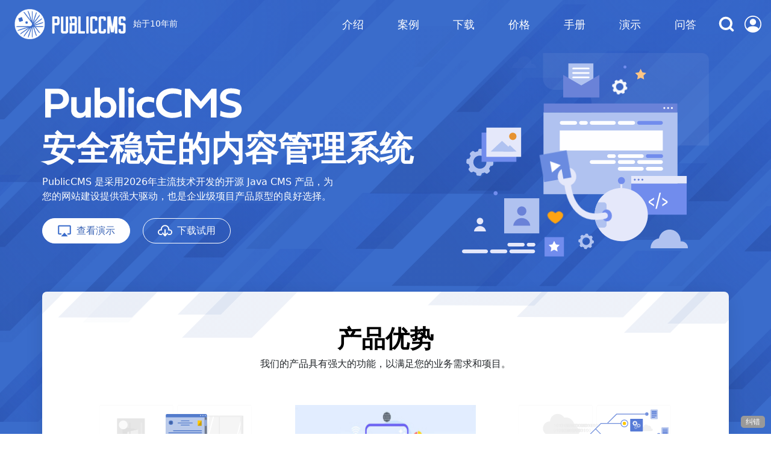

--- FILE ---
content_type: text/html; charset=utf-8
request_url: https://www.publiccms.com/?word=%E8%BE%BE%E6%A2%A6%E6%95%B0%E6%8D%AE%E5%BA%93
body_size: 57448
content:
<!DOCTYPE html>
<html lang="zh-Hans">
    <head>
        <title>PublicCMS - 永久开源JAVA CMS(内容管理系统),提供商用免费版本</title>
        <meta name="keywords" content="CMS,开源CMS,JAVA CMS,免费CMS,免费商用,SpringMVC CMS,JAVACMS,建站,网站源码,静态化网站,spring boot,publiccms">
        <meta name="description" content="PublicCMS采用2026年新版本主流JAVA技术开发；完全开源，架构科学，轻松支撑千万数据、千万PV；目前已经拥有全球0.0005%的用户，诸多明星网站案例。提供免费版本产品、免费技术支持，为您快速建站，建设大规模站点提供强大驱动，也是企业级项目产品原型的良好选择。">
        <meta charset="utf-8">
<meta name="viewport" content="width=device-width, initial-scale=1">
<link href="https://download.publiccms.com/assets/css/bootstrap.min.css" rel="stylesheet">
<link href="https://download.publiccms.com/assets/css/animate.min.css" rel="stylesheet" >
<link href="https://download.publiccms.com/assets/css/style.css" rel="stylesheet">
 
		 
		<link href="https://download.publiccms.com/assets/swiper/swiper.min.css" rel="stylesheet">
    </head>
    <body>
        <nav class="navbar navbar-expand-md fixed-top">
    <div class="container-fluid g-0">
        <a href="//www.publiccms.com/" class="navbar-brand p-0 text-white fs-7 ms-3 ms-lg-4"  data-diy="place"  data-diy-id="/common/c32a4f4a-ff5d-49cf-bb59-5d9784539174.html">
            <img src="https://download.publiccms.com/assets/img/logo.png" class="h-100 me-2" alt="PublicCMS">
            始于10年前
        </a>
        <div class="navbar-toggler collapsed me-2" role="button" data-bs-toggle="collapse" data-bs-target="#navbarCollapse" aria-controls="navbarCollapse" aria-expanded="false" aria-label="Toggle navigation">
            <svg width="20" height="14" viewBox="0 0 20 14" xmlns="http://www.w3.org/2000/svg"><path d="M0 0v2h20V0H0zm0 6v2h20V6H0zm0 6v2h20v-2H0z" fill="#fff" fill-rule="nonzero"/></svg>
        </div>
        <div class="collapse navbar-collapse" id="navbarCollapse">
            <ul class="navbar-nav ms-auto fs-6p" data-diy="category">
                <li class="nav-item dropdown" data-id="9" data-diy-item="9">
                    <a class="nav-link" href="//www.publiccms.com/introduction/">介绍</a>
					<ul class="dropdown-menu">
						<li><a class="dropdown-item" href="//www.publiccms.com/version/" data-id="66" data-diy-item="66" >版本</a></li>
						<li><a class="dropdown-item" href="//www.publiccms.com/question/" data-id="67" data-diy-item="67" >问题</a></li>
						<li><a class="dropdown-item" href="//www.publiccms.com/help/" data-id="65" data-diy-item="65" >帮助</a></li>
						<li><a class="dropdown-item" href="//www.publiccms.com/science/" data-id="17" data-diy-item="17" >技术</a></li>
						<li><a class="dropdown-item" href="//www.publiccms.com/about/" data-id="114" data-diy-item="114" >关于我们</a></li>
					</ul>
                </li>
                <li class="nav-item dropdown" data-id="19" data-diy-item="19">
                    <a class="nav-link" href="//www.publiccms.com/case/">案例</a>
					<ul class="dropdown-menu">
						<li><a class="dropdown-item" href="//www.publiccms.com/case/gov/" data-id="86" data-diy-item="86" >政府</a></li>
						<li><a class="dropdown-item" href="//www.publiccms.com/case/society/" data-id="87" data-diy-item="87" >协会</a></li>
						<li><a class="dropdown-item" href="//www.publiccms.com/case/com/" data-id="88" data-diy-item="88" >企业</a></li>
						<li><a class="dropdown-item" href="//www.publiccms.com/case/edu/" data-id="89" data-diy-item="89" >学校</a></li>
						<li><a class="dropdown-item" href="//www.publiccms.com/case/org/" data-id="127" data-diy-item="127" >机构</a></li>
					</ul>
                </li>
                <li class="nav-item dropdown" data-id="74" data-diy-item="74">
                    <a class="nav-link" href="//www.publiccms.com/download.html">下载</a>
					<ul class="dropdown-menu">
						<li><a class="dropdown-item" href="//www.publiccms.com/download/basicsoftware/" data-id="129" data-diy-item="129" >运行环境</a></li>
						<li><a class="dropdown-item" href="//www.publiccms.com/download/sitetemplate/" data-id="130" data-diy-item="130" >站点模板</a></li>
					</ul>
                </li>
                <li class="nav-item dropdown" data-id="93" data-diy-item="93">
                    <a class="nav-link" href="//www.publiccms.com/price.html">价格</a>
					<ul class="dropdown-menu">
						<li><a class="dropdown-item" href="//www.publiccms.com/online/" data-id="96" data-diy-item="96" >在线交易</a></li>
					</ul>
                </li>
                <li class="nav-item dropdown" data-id="100" data-diy-item="100">
                    <a class="nav-link" href="//www.publiccms.com/guide/628.html">手册</a>
					<ul class="dropdown-menu">
						<li><a class="dropdown-item" href="//www.publiccms.com/guide/628.html" data-id="101" data-diy-item="101" >运行环境</a></li>
						<li><a class="dropdown-item" href="//www.publiccms.com/guide/630.html" data-id="102" data-diy-item="102" >产品安装</a></li>
						<li><a class="dropdown-item" href="//www.publiccms.com/guide/6930806950347149312.html" data-id="103" data-diy-item="103" >产品使用</a></li>
						<li><a class="dropdown-item" href="//www.publiccms.com/guide/6834385649076801536.html" data-id="104" data-diy-item="104" >模板制作</a></li>
						<li><a class="dropdown-item" href="//www.publiccms.com/guide/6930802616070836224.html" data-id="105" data-diy-item="105" >二次开发</a></li>
					</ul>
                </li>
                <li class="nav-item dropdown" data-id="69" data-diy-item="69">
                    <a class="nav-link" href="//www.publiccms.com/demo/">演示</a>
					<ul class="dropdown-menu">
						<li><a class="dropdown-item" href="https://cms.publiccms.com/admin/" ref="nofollow" target="_blank" data-id="110" data-diy-item="110" >后台功能演示</a></li>
						<li><a class="dropdown-item" href="//www.publiccms.com/ui/" ref="nofollow" target="_blank" data-id="29" data-diy-item="29" >后台UI</a></li>
						<li><a class="dropdown-item" href="https://www.publiccms.com/vue.html" ref="nofollow" target="_blank" data-id="94" data-diy-item="94" >VUE</a></li>
						<li><a class="dropdown-item" href="https://cms.publiccms.com/interface.html" ref="nofollow" target="_blank" data-id="77" data-diy-item="77" >接口</a></li>
						<li><a class="dropdown-item" href="https://www.publiccms.com/demonstrate/" ref="nofollow" target="_blank" data-id="112" data-diy-item="112" >功能演示</a></li>
					</ul>
                </li>
                <li class="nav-item dropdown" data-id="68" data-diy-item="68">
                    <a class="nav-link" href="//www.publiccms.com/support/">问答</a>
					<ul class="dropdown-menu">
						<li><a class="dropdown-item" href="https://www.oschina.net/question/tag/publiccms" ref="nofollow" target="_blank" data-id="111" data-diy-item="111" >OSCHINA</a></li>
						<li><a class="dropdown-item" href="https://github.com/sanluan/PublicCMS/issues" ref="nofollow" target="_blank" data-id="84" data-diy-item="84" >GITHUB</a></li>
						<li><a class="dropdown-item" href="https://gitee.com/sanluan/PublicCMS/issues" ref="nofollow" target="_blank" data-id="85" data-diy-item="85" >GITEE</a></li>
						<li><a class="dropdown-item" href="https://www.jianshu.com/search?q=publiccms&amp;page=1&amp;type=note" ref="nofollow" target="_blank" data-id="107" data-diy-item="107" >简书</a></li>
						<li><a class="dropdown-item" href="https://so.csdn.net/so/search?q=publiccms&amp;t=&amp;u=&amp;s=new" ref="nofollow" target="_blank" data-id="108" data-diy-item="108" >CSDN</a></li>
						<li><a class="dropdown-item" href="https://www.zhihu.com/search?q=publiccms&amp;type=content" ref="nofollow" target="_blank" data-id="109" data-diy-item="109" >知乎</a></li>
						<li><a class="dropdown-item" href="https://mp.weixin.qq.com/mp/appmsgalbum?action=getalbum&amp;album_id=2284957083634565128" ref="nofollow" target="_blank" data-id="113" data-diy-item="113" >雄雄的小课堂</a></li>
					</ul>
                </li>
            </ul>
            <div class="pe-2 mt-3 mt-md-0 ms-3 ms-lg-0" data-diy="user">
                <a class="px-2" href="#" data-bs-toggle="modal" data-bs-target="#searchModal">
                    <img src="https://download.publiccms.com/assets/img/icon-search.svg" alt="search">
                </a>
				<a class="px-2 float-end me-3 me-lg-0 user-login" href="//cms.publiccms.com/member/login.html">
                    <img src="https://download.publiccms.com/assets/img/icon-user.svg" alt="user">
                </a>
				<a class="px-2 float-end me-3 me-lg-0 user-logout" href="//cms.publiccms.com/member/">
                    <img src="https://download.publiccms.com/assets/img/icon-user.svg" alt="user">
                </a>
            </div>
        </div>
    </div>
</nav>
 

        <div id="index-header" class="position-relative" data-diy="page">
            <div class="container text-white">
                <div class="row position-relative">
                    <div class="col-lg-7 pt-4 pt-md-5 px-4 px-md-0 d-flex flex-column align-items-center align-items-lg-start animate__animated animate__fadeInLeft">
                        <div class="col-9 col-md-12">
                            <img src="https://download.publiccms.com/assets/img/index-publiccms-logo.svg" class="img-fluid" alt="PublicCMS">
                        </div>
                        <div class="fs-0 fw-bolder lh-sm">
                            安全稳定的内容管理系统
                        </div>
                        <div class="col-md-9 mt-2 mb-4">
                            PublicCMS 是采用2026年主流技术开发的开源 Java CMS 产品，为您的网站建设提供强大驱动，也是企业级项目产品原型的良好选择。
                        </div>
                        <div class="mb-4">
                            <a href="https://cms.publiccms.com/admin/" target="_blank" class="d-inline-flex btn rounded-pill bg-white py-2 px-4 me-3 align-items-center">
                                <img src="https://download.publiccms.com/assets/img/icon-demo.svg" class="me-2" alt="查看演示"> 查看演示
                            </a>
                            <a href="//www.publiccms.com/download.html" class="d-inline-flex btn btn-outline-light rounded-pill py-2 px-4 bg-transparent align-items-center">
                                <img src="https://download.publiccms.com/assets/img/icon-download.svg" class="me-2" alt="下载试用"> 下载试用
                            </a>
                        </div>
                    </div>
                    <div class="col-lg-5 py-4 py-md-2">
                        <div class="row justify-content-center">
                            <div class="col-8 col-md-6 col-lg-11">
                                <div class="position-relative animate__animated animate__fadeInRight">
                                    <img src="https://download.publiccms.com/assets/img/index-header-img.svg" class="w-100" alt="img">
                                    <img src="https://download.publiccms.com/assets/img/index-header-img-gear-1.svg"  alt="gear" class="position-absolute animate__animated animate__rotateIn animate__infinite animate__slower animate__delay-1s" style="left:60.6%;top: 12.79%;width: 6.277%;">
                                    <img src="https://download.publiccms.com/assets/img/index-header-img-cloud.svg"  alt="cloud" class="position-absolute animate__animated animate__fadeInDown animate__infinite animate__slower" style="left:20.13%;top: 13.94%;width: 9.86%;">
                                    <img src="https://download.publiccms.com/assets/img/index-header-img-heart.svg"  alt="heart" class="position-absolute animate__animated animate__heartBeat animate__infinite animate__slow animate__delay-2s" style="left:35.06%;top: 77.89%;width: 5.3%;">
                                    <img src="https://download.publiccms.com/assets/img/index-header-img-arm.svg"  alt="arm" class="position-absolute animate__arm" style="left:35.86%;top: 44.73%;width: 24.675%;">
                                </div>
                            </div>
                        </div>
                    </div>
                </div>
            </div>
			<div class="container bg-white position-relative text-center p-5 rounded-3" id="index-intro">
				<div class="mb-4 pb-3" data-diy="place" data-diy-id="/3fccf48a-3b30-4aa1-80f0-0b860eebe7d4.html">
	<div class="fs-1 text-black fw-bold">产品优势</div>
	<p class="text-black-80">我们的产品具有强大的功能，以满足您的业务需求和项目。</p>
</div>
<div id="index-focus" class="swiper-container" data-diy="place" data-diy-id="/3fccf48a-3b30-4aa1-80f0-0b860eebe7d4.html">
	<div class="swiper-wrapper">
		<div class="swiper-slide" data-diy-item="2129">
			<img src="https://download.publiccms.com/upload/2023/03-28/11-22-410669-1387218149.jpg" alt="完整开源">
			<h1 class="mt-4">完整开源</h1>
			<p class="text-black-50 px-2 pb-3 mt-3">源码和文档资料全部开放，不设置人为门槛，定制开发无忧</p>
		</div>
		<div class="swiper-slide" data-diy-item="2021">
			<img src="https://download.publiccms.com/assets/img/index-intro-1.svg" alt="高性能架构">
			<h1 class="mt-4">高性能架构</h1>
			<p class="text-black-50 px-2 pb-3 mt-3">轻松支撑千万数据、千万 PV，为海量数据访问提供低消耗、高性能、高可用的轻量级解决方案。</p>
		</div>
		<div class="swiper-slide" data-diy-item="2128">
			<img src="https://download.publiccms.com/upload/2023/03-28/11-20-280583-2059970598.jpg" alt="团队协作">
			<h1 class="mt-4">团队协作</h1>
			<p class="text-black-50 px-2 pb-3 mt-3">团队协作机制，完善的历史记录，保障不同用户工作成果</p>
		</div>
		<div class="swiper-slide" data-diy-item="2019">
			<img src="https://download.publiccms.com/assets/img/index-intro-3.svg" alt="静态化服务">
			<h1 class="mt-4">静态化服务</h1>
			<p class="text-black-50 px-2 pb-3 mt-3">支持全站静态化，SSI，动态页面局部静态化，提高网站并发访问能力和 SEO友好性。</p>
		</div>
		<div class="swiper-slide" data-diy-item="2130">
			<img src="https://download.publiccms.com/upload/2023/03-28/11-24-150981-863603709.jpg" alt="无缝升级">
			<h1 class="mt-4">无缝升级</h1>
			<p class="text-black-50 px-2 pb-3 mt-3">PublicCMS始终保持旧版本无缝升级、兼容设计</p>
		</div>
		<div class="swiper-slide" data-diy-item="2020">
			<img src="https://download.publiccms.com/assets/img/index-intro-2.svg" alt="完整可定制化">
			<h1 class="mt-4">完整可定制化</h1>
			<p class="text-black-50 px-2 pb-3 mt-3">提供多维度扩展机制，全文搜索、自定义字段搜索，前台站点一切可见元素均可自定义维护。</p>
		</div>
	</div>
	<div class="swiper-pagination"></div>
</div>
 
			</div>
        </div>
		
		<div data-diy="region" data-diy-id="e069718d-c9e7-482f-b00d-58ed75bd0fb3">
			<div class="container mt-5 pt-3">
	<div class="mb-4 pb-2 text-center" data-diy="place" data-diy-id="/home/8c6844d3-5c59-4ef9-b7fe-895937e66e29.html">
		<div class="fs-1 text-black fw-bold">产品动态</div>
		<p class="text-black-50">了解产品更新和使用问题</p>
	</div>
	<div class="row justify-content-between">
		<div class="col-md-6 mb-5 mb-md-0 px-4">
			<header class="tab-header fs-5" data-diy="category">
				<a href="//www.publiccms.com/version/" data-diy-item="66"><b class="pb-2">版本</b></a>
			</header>
			<div class="article-list" data-diy="content">
				<a href="//www.publiccms.com/version/2025/06-26/7343892360314490880.html" class="d-block">
					<div class="card flex-md-row align-items-start">
						<div class="text-white bg-primary fs-8 px-2 py-1 flex-shrink-0">
							版本
						</div>
						<div class="card-body py-3 py-md-0 px-0 px-md-3" data-diy-item="7343892360314490880">
							<h5 class="text-body">PublicCMS 202506.a发布 V5开始和V4.0出现功能差异</h5>
							<p class="fs-7 text-secondary text-break">UI美化功能新增增加后台登录二次验证增加全局图片水印设置V5 增加指纹登录增加简单工作流增加用户设置增加用户代办提醒增加我的部门增加markdown文档导入功能V5 增加AI功能，文档处理和网页生成两个场景增加扩展字段类型：模板目录，网站文件目录增加推荐位数据导入AI生成网站示例：</p>
							<footer class="fs-8 text-secondary text-opacity-80 d-flex align-items-center">
								<span class="me-4 d-inline-flex align-items-center"><img src="https://download.publiccms.com/assets/img/icon-calendar.svg" alt="publish date">2025-06-26</span>
								<span class="me-4 d-inline-flex align-items-center"><img src="https://download.publiccms.com/assets/img/icon-view.svg" alt="clicks">1050</span>
								<span class="me-4 d-inline-flex align-items-center"><img src="https://download.publiccms.com/assets/img/icon-comment.svg" alt="comments">1</span>
							</footer>
						</div>
					</div>
				</a>
			</div>
			<div class="article-list" data-diy="content">
				<a href="//www.publiccms.com/version/2025/04-18/7318922757599662080.html" class="d-block">
					<div class="card flex-md-row align-items-start">
						<div class="text-white bg-primary fs-8 px-2 py-1 flex-shrink-0">
							版本
						</div>
						<div class="card-body py-3 py-md-0 px-0 px-md-3" data-diy-item="7318922757599662080">
							<h5 class="text-body">V5开发分支增加AI功能</h5>
							<p class="fs-7 text-secondary text-break">在后台 站点配置中配置 ai 对话的 地址 key 和模型 目前支持两种模式，通过文章编辑器打开 可以加载编辑器已有内容，通过命令翻译或者创作文章在模板和网站文件编辑页面打开是编码模式， 功能和deepsite一致，可以生成完整的网站页面生成网站首页后，进入编辑页面，输入命令可以继续使用该风格生成其他页面</p>
							<footer class="fs-8 text-secondary text-opacity-80 d-flex align-items-center">
								<span class="me-4 d-inline-flex align-items-center"><img src="https://download.publiccms.com/assets/img/icon-calendar.svg" alt="publish date">2025-04-18</span>
								<span class="me-4 d-inline-flex align-items-center"><img src="https://download.publiccms.com/assets/img/icon-view.svg" alt="clicks">600</span>
								<span class="me-4 d-inline-flex align-items-center"><img src="https://download.publiccms.com/assets/img/icon-comment.svg" alt="comments">0</span>
							</footer>
						</div>
					</div>
				</a>
			</div>
			<div class="article-list" data-diy="content">
				<a href="//www.publiccms.com/version/2025/03-19/7307972456612892672.html" class="d-block">
					<div class="card flex-md-row align-items-start">
						<div class="text-white bg-primary fs-8 px-2 py-1 flex-shrink-0">
							版本
						</div>
						<div class="card-body py-3 py-md-0 px-0 px-md-3" data-diy-item="7307972456612892672">
							<h5 class="text-body">开发分支新增审核流程</h5>
							<p class="fs-7 text-secondary text-break">为满足复杂审核逻辑需要，开发分支新增加了自定义工作流程功能，首先在系统-&gt;工作流程中创建流程，并添加工作节点，选择 角色、部门、或用户处理该节点修改分类，在可发布内容模型中，配置审核流程，在该分类下创建内容时，会自动创建审核流程，在审核流程中可以查看或处理</p>
							<footer class="fs-8 text-secondary text-opacity-80 d-flex align-items-center">
								<span class="me-4 d-inline-flex align-items-center"><img src="https://download.publiccms.com/assets/img/icon-calendar.svg" alt="publish date">2025-03-19</span>
								<span class="me-4 d-inline-flex align-items-center"><img src="https://download.publiccms.com/assets/img/icon-view.svg" alt="clicks">446</span>
								<span class="me-4 d-inline-flex align-items-center"><img src="https://download.publiccms.com/assets/img/icon-comment.svg" alt="comments">0</span>
							</footer>
						</div>
					</div>
				</a>
			</div>
		</div>
		<div class="col-md-6 mb-5 mb-md-0 px-4">
			<header class="tab-header fs-5" data-diy="category">
				<a href="//www.publiccms.com/question/" data-diy-item="67"><b class="pb-2">问题</b></a>
			</header>
			<div class="article-list" data-diy="content">
				<a href="//www.publiccms.com/question/2018/02-13/376.html" class="d-block">
					<div class="card flex-md-row align-items-start">
						<div class="text-white bg-purple fs-8 px-2 py-1 flex-shrink-0">
							问题
						</div>
						<div class="card-body py-3 py-md-0 px-0 px-md-3" data-diy-item="376">
							<h5 class="text-body">在idea中通过SprintBootApplication main方法启动资源文件找不到</h5>
							<p class="fs-7 text-secondary text-break">为了解答这个问题 作者下载idea学习了下</p>
							<footer class="fs-8 text-secondary text-opacity-80 d-flex align-items-center">
								<span class="me-4 d-inline-flex align-items-center"><img src="https://download.publiccms.com/assets/img/icon-calendar.svg" alt="publish date">2018-02-13</span>
								<span class="me-4 d-inline-flex align-items-center"><img src="https://download.publiccms.com/assets/img/icon-view.svg" alt="clicks">22783</span>
								<span class="me-4 d-inline-flex align-items-center"><img src="https://download.publiccms.com/assets/img/icon-comment.svg" alt="comments">16</span>
							</footer>
						</div>
					</div>
				</a>
			</div>
			<div class="article-list" data-diy="content">
				<a href="//www.publiccms.com/question/2025/05-09/7326520579824029696.html" class="d-block">
					<div class="card flex-md-row align-items-start">
						<div class="text-white bg-purple fs-8 px-2 py-1 flex-shrink-0">
							问题
						</div>
						<div class="card-body py-3 py-md-0 px-0 px-md-3" data-diy-item="7326520579824029696">
							<h5 class="text-body">使用PublicCMS如何提升网页加载速度</h5>
							<p class="fs-7 text-secondary text-break">使用静态化将网页静态化可以极大的加快网页加载速度启用SSI在站点管理中启用SSI，然后借鉴cms提供的第三方web服务配置，配置nginx等服务，页面片段可以独立渲染为静态页面</p>
							<footer class="fs-8 text-secondary text-opacity-80 d-flex align-items-center">
								<span class="me-4 d-inline-flex align-items-center"><img src="https://download.publiccms.com/assets/img/icon-calendar.svg" alt="publish date">2025-05-09</span>
								<span class="me-4 d-inline-flex align-items-center"><img src="https://download.publiccms.com/assets/img/icon-view.svg" alt="clicks">530</span>
								<span class="me-4 d-inline-flex align-items-center"><img src="https://download.publiccms.com/assets/img/icon-comment.svg" alt="comments">0</span>
							</footer>
						</div>
					</div>
				</a>
			</div>
			<div class="article-list" data-diy="content">
				<a href="//www.publiccms.com/question/2025/01-09/7282949695951867904.html" class="d-block">
					<div class="card flex-md-row align-items-start">
						<div class="text-white bg-purple fs-8 px-2 py-1 flex-shrink-0">
							问题
						</div>
						<div class="card-body py-3 py-md-0 px-0 px-md-3" data-diy-item="7282949695951867904">
							<h5 class="text-body">PublicCMS不重新编译的情况下如何修改后台模板？</h5>
							<p class="fs-7 text-secondary text-break">PublicCMS在不重新编译的情况下修改后台模板，只需要在数据目录下template/custom目录下按照后台模板的结构上传需要修改的模板，然后后台右上角刷新服务器缓存即可</p>
							<footer class="fs-8 text-secondary text-opacity-80 d-flex align-items-center">
								<span class="me-4 d-inline-flex align-items-center"><img src="https://download.publiccms.com/assets/img/icon-calendar.svg" alt="publish date">2025-01-09</span>
								<span class="me-4 d-inline-flex align-items-center"><img src="https://download.publiccms.com/assets/img/icon-view.svg" alt="clicks">608</span>
								<span class="me-4 d-inline-flex align-items-center"><img src="https://download.publiccms.com/assets/img/icon-comment.svg" alt="comments">0</span>
							</footer>
						</div>
					</div>
				</a>
			</div>
		</div>
	</div>
</div>
<div id="index-case" class="container-fluid mt-5">
	<div class="container text-center" data-diy="place" data-diy-id="/home/bf3b14d2-c00c-44f3-95b8-76e0806b581a.html">
		<div class="mb-4 pb-2">
			<div class="fs-1 text-black fw-bold">应用案例</div>
			<p class="text-black-50">全球不同规模的企事业单位都在使用 PublicCMS</p>
		</div>                
		<div class="row row-cols-2 row-cols-md-5 gx-4 gy-2 case-list" data-diy="content">
			<a class="col" href="//www.publiccms.com/2025/03-08/7303940194242138112.html" title="中国重型机械工业协会" data-diy-item="7303940194242138112">
				<figure class="d-flex justify-content-center align-items-center">
					<img loading="lazy" src="https://download.publiccms.com/upload/2025/03-08/08-50-170064-1076326379.jpg" alt="中国重型机械工业协会">
				</figure>
			</a>
			<a class="col" href="//www.publiccms.com/2025/03-04/7302542428043481088.html" title="易车网 出版频道" data-diy-item="7302542428043481088">
				<figure class="d-flex justify-content-center align-items-center">
					<img loading="lazy" src="https://download.publiccms.com/upload/2025/03-04/12-16-060298-1909266915.png" alt="易车网 出版频道">
				</figure>
			</a>
			<a class="col" href="//www.publiccms.com/2025/03-04/7302541697752240128.html" title="中国农村发展学会" data-diy-item="7302541697752240128">
				<figure class="d-flex justify-content-center align-items-center">
					<img loading="lazy" src="https://download.publiccms.com/upload/2025/03-04/12-13-1707812035281841.png" alt="中国农村发展学会">
				</figure>
			</a>
			<a class="col" href="//www.publiccms.com/2025/03-04/7302540674253983744.html" title="中国文物保护技术协会" data-diy-item="7302540674253983744">
				<figure class="d-flex justify-content-center align-items-center">
					<img loading="lazy" src="https://download.publiccms.com/upload/2025/03-04/12-08-5905792026249736.png" alt="中国文物保护技术协会">
				</figure>
			</a>
			<a class="col" href="//www.publiccms.com/2025/03-04/7302540468657590272.html" title="河北雄安新区外贸综合服务平台" data-diy-item="7302540468657590272">
				<figure class="d-flex justify-content-center align-items-center">
					<img loading="lazy" src="https://download.publiccms.com/upload/2025/03-12/09-50-440618724117123.jpg" alt="河北雄安新区外贸综合服务平台">
				</figure>
			</a>
			<a class="col" href="//www.publiccms.com/2025/03-04/7302540025097359360.html" title="中国信息协会教育分会" data-diy-item="7302540025097359360">
				<figure class="d-flex justify-content-center align-items-center">
					<img loading="lazy" src="https://download.publiccms.com/upload/2025/03-04/12-06-450481-1725635128.jpg" alt="中国信息协会教育分会">
				</figure>
			</a>
			<a class="col" href="//www.publiccms.com/2025/03-04/7302538415117963264.html" title="河北机关党建网" data-diy-item="7302538415117963264">
				<figure class="d-flex justify-content-center align-items-center">
					<img loading="lazy" src="https://download.publiccms.com/upload/2025/03-04/12-01-000293-1032584802.jpg" alt="河北机关党建网">
				</figure>
			</a>
			<a class="col" href="//www.publiccms.com/2025/03-04/7302537745354723328.html" title="福建省地坪行业协会" data-diy-item="7302537745354723328">
				<figure class="d-flex justify-content-center align-items-center">
					<img loading="lazy" src="https://download.publiccms.com/upload/2025/03-04/11-57-32047181256919.png" alt="福建省地坪行业协会">
				</figure>
			</a>
			<a class="col" href="//www.publiccms.com/2025/03-04/7302537046462042112.html" title="广东省关心下一代工作委员会" data-diy-item="7302537046462042112">
				<figure class="d-flex justify-content-center align-items-center">
					<img loading="lazy" src="https://download.publiccms.com/upload/2025/03-04/11-54-550631235233018.png" alt="广东省关心下一代工作委员会">
				</figure>
			</a>
			<a class="col" href="//www.publiccms.com/2025/03-04/7302536652818223104.html" title="中国新闻技术工作者联合会" data-diy-item="7302536652818223104">
				<figure class="d-flex justify-content-center align-items-center">
					<img loading="lazy" src="https://download.publiccms.com/upload/2025/03-04/11-53-310590-1661842750.png" alt="中国新闻技术工作者联合会">
				</figure>
			</a>
			<a class="col" href="//www.publiccms.com/2025/03-04/7302535214046121984.html" title="河北省国防动员办公室" data-diy-item="7302535214046121984">
				<figure class="d-flex justify-content-center align-items-center">
					<img loading="lazy" src="https://download.publiccms.com/upload/2025/03-04/11-47-280269-373933091.png" alt="河北省国防动员办公室">
				</figure>
			</a>
			<a class="col" href="//www.publiccms.com/2025/03-04/7302534867529502720.html" title="河北省作家协会" data-diy-item="7302534867529502720">
				<figure class="d-flex justify-content-center align-items-center">
					<img loading="lazy" src="https://download.publiccms.com/upload/2025/03-04/11-46-140293-1384512453.png" alt="河北省作家协会">
				</figure>
			</a>
			<a class="col" href="//www.publiccms.com/2025/03-04/7302534144657985536.html" title="青海省自然资源遥感中心" data-diy-item="7302534144657985536">
				<figure class="d-flex justify-content-center align-items-center">
					<img loading="lazy" src="https://download.publiccms.com/upload/2025/03-04/11-42-520105-748474935.png" alt="青海省自然资源遥感中心">
				</figure>
			</a>
			<a class="col" href="//www.publiccms.com/2025/03-04/7302533654855553024.html" title="中国生态文化协会" data-diy-item="7302533654855553024">
				<figure class="d-flex justify-content-center align-items-center">
					<img loading="lazy" src="https://download.publiccms.com/upload/2025/03-04/11-41-190596-1596555958.png" alt="中国生态文化协会">
				</figure>
			</a>
			<a class="col" href="//www.publiccms.com/2025/03-04/7302532911608107008.html" title="中国林业产业联合会" data-diy-item="7302532911608107008">
				<figure class="d-flex justify-content-center align-items-center">
					<img loading="lazy" src="https://download.publiccms.com/upload/2025/03-04/11-38-390201-208122358.svg" alt="中国林业产业联合会">
				</figure>
			</a>
			<a class="col" href="//www.publiccms.com/2025/03-04/7302532007899172864.html" title="中国书刊发行业协会" data-diy-item="7302532007899172864">
				<figure class="d-flex justify-content-center align-items-center">
					<img loading="lazy" src="https://download.publiccms.com/upload/2025/03-04/11-34-5902391265276183.png" alt="中国书刊发行业协会">
				</figure>
			</a>
			<a class="col" href="//www.publiccms.com/2025/03-04/7302531455840686080.html" title="中国自然资源学会" data-diy-item="7302531455840686080">
				<figure class="d-flex justify-content-center align-items-center">
					<img loading="lazy" src="https://download.publiccms.com/upload/2025/03-04/11-32-120335-715364418.png" alt="中国自然资源学会">
				</figure>
			</a>
			<a class="col" href="//www.publiccms.com/2025/03-04/7302530807040577536.html" title="交通运输部北海航海保障中心" data-diy-item="7302530807040577536">
				<figure class="d-flex justify-content-center align-items-center">
					<img loading="lazy" src="https://download.publiccms.com/upload/2025/03-04/11-29-0001131642061903.png" alt="交通运输部北海航海保障中心">
				</figure>
			</a>
			<a class="col" href="//www.publiccms.com/2025/03-04/7302529888236343296.html" title="东南数理化" data-diy-item="7302529888236343296">
				<figure class="d-flex justify-content-center align-items-center">
					<img loading="lazy" src="https://download.publiccms.com/upload/2025/03-04/11-26-2704892099197722.png" alt="东南数理化">
				</figure>
			</a>
			<a class="col" href="//www.publiccms.com/2025/03-04/7302529244763000832.html" title="中国林学会" data-diy-item="7302529244763000832">
				<figure class="d-flex justify-content-center align-items-center">
					<img loading="lazy" src="https://download.publiccms.com/upload/2025/03-04/11-23-370721504023800.png" alt="中国林学会">
				</figure>
			</a>
		</div>
		<div class="py-4">
			<a href="//www.publiccms.com/case/index_2.html" class="d-inline-flex align-items-center">查看更多案例 <img src="https://download.publiccms.com/assets/img/icon-more.svg" alt="more"></a>
		</div>
	</div>
</div>
<div class="container mt-5 pt-3" data-diy="place" data-diy-id="/home/d59271ac-cd25-4773-a0ad-31c5849aca42.html">
	<div class="mb-4 pb-2 text-center">
		<div class="fs-1 text-black fw-bold"><a href="//www.publiccms.com/download/sitetemplate/">站点模板</a></div>
		<p class="text-black-50">您可以贡献publiccms模板到这里，未来我们将支持模板分成销售</p>
	</div>
	<div class="row justify-content-between" data-diy="content">
	<div class="col-md-4">
			<a href="//www.publiccms.com/content/2025/07-17/7351517793541427200.html" target="_blank" class="card align-items-center rounded-3 pt-3 px-3 mb-3 animate__animated animate__backInUp" data-diy-item="7351517793541427200">
				<img src="https://download.publiccms.com/upload/2025/07-17/15-46-460619690334403.jpg" alt="政府网站模板" style="height:10rem;">
				<h3 class="mt-3 text-body">政府网站模板</h3>
				<p class="text-secondary mb-1">政府</p>				
			</a>			
			<p class="text-secondary mt-2 text-center">
				<a href="http://gov.demo.publiccms.com/" class="btn btn-success rounded-pill px-3 me-3" title="政府网站模板" target="_blank">查看演示</a>
				<a href="https://download.publiccms.com/download/template/citygov-site.zip" class="btn btn-primary rounded-pill px-3" title="政府网站模板" download="政府网站模板">下载模板</a>
			</p>
			<p class="text-secondary text-opacity-50">源码地址：https://gitee.com/sanluan/citygov-site </p>
	</div>
	<div class="col-md-4">
			<a href="//www.publiccms.com/content/2024/11-07/7260224785420914688.html" target="_blank" class="card align-items-center rounded-3 pt-3 px-3 mb-3 animate__animated animate__backInUp" data-diy-item="7260224785420914688">
				<img src="https://download.publiccms.com/upload/2024/11-07/17-40-040248278047661.jpg" alt="rednn.com 红名网模板" style="height:10rem;">
				<h3 class="mt-3 text-body">rednn.com 红名网模板</h3>
				<p class="text-secondary mb-1">简约,博客,响应式</p>				
			</a>			
			<p class="text-secondary mt-2 text-center">
				<a href="https://www.rednn.com/" class="btn btn-success rounded-pill px-3 me-3" title="rednn.com 红名网模板" target="_blank">查看演示</a>
				<a href="https://download.publiccms.com/download/template/rednn.com-site.zip" class="btn btn-primary rounded-pill px-3" title="rednn.com 红名网模板" download="rednn.com 红名网模板">下载模板</a>
			</p>
			<p class="text-secondary text-opacity-50">rednn网站模板 </p>
	</div>
	<div class="col-md-4">
			<a href="//www.publiccms.com/content/2023/04-16/7053392321160679424.html" target="_blank" class="card align-items-center rounded-3 pt-3 px-3 mb-3 animate__animated animate__backInUp" data-diy-item="7053392321160679424">
				<img src="https://download.publiccms.com/upload/2023/04-16/23-40-100367-654580373.jpg" alt="PublicCMS简单小程序源码" style="height:10rem;">
				<h3 class="mt-3 text-body">PublicCMS简单小程序源码</h3>
				<p class="text-secondary mb-1">简约,博客,小程序,客户端</p>				
			</a>			
			<p class="text-secondary mt-2 text-center">
				<a href="https://www.publiccms.com/upload/client/" class="btn btn-success rounded-pill px-3 me-3" title="PublicCMS简单小程序源码" target="_blank">查看演示</a>
				<a href="https://download.publiccms.com/upload/2023/04-16/23-40-020465-990420172.zip" class="btn btn-primary rounded-pill px-3" title="PublicCMS简单小程序源码" download="PublicCMS简单小程序源码">下载模板</a>
			</p>
			<p class="text-secondary text-opacity-50">    使用uni-app开发的简单小程序、客户端源码</p>
	</div>
	</div>
</div>
<div id="index-pricing" class="container-fluid mt-5">
	<div class="container text-center" data-diy="place" data-diy-id="/home/fcd6cd41-55a4-4d71-8785-19163344d35c.html">
		<div class="mb-4">
			<div class="fs-1 text-black fw-bold">价格与服务</div>
			<p class="text-black-80">V2019为完全免费版本，V4.0、V5个人免费使用，企事业单位使用需要付费。</p>
		</div>

		<div class="row gx-lg-5 mt-4 px-0 px-lg-5 mx-0 mx-lg-4 align-items-center">
			
			<div class="col-md-4">
				<div class="card card-pricing border-0 rounded-3 mx-0 mx-md-2 py-4 align-items-center">
					<div class="fs-1 fw-bold">
						<img loading="lazy" src="https://download.publiccms.com/assets/img/icon-plan-pro.svg" alt="不限域名授权">
						<div>持续订阅</div>
					</div>
					<ul class="p-0 my-3 fs-6p">
						<li class="my-1 my-lg-3 text-secondary">商业授权</li>
						<li class="my-1 my-lg-3">3年</li>
						<li class="my-1 my-lg-3">不限域名</li>
						<li class="my-1 my-lg-3 text-secondary">7天专家技术支持</li>
					</ul>
					<div class="price mb-4">
						<b><span class="fs-4 me-1">&#165;</span><span>1980</span></b>
					</div>
					<a href="//www.publiccms.com/price.html" class="btn btn-primary w-50">查看详细方案 <img src="https://download.publiccms.com/assets/img/icon-more-white.svg" alt="more"></a>
					<div class="tag position-absolute">
						新兴行业偏好
					</div>
				</div>
			</div>
			<div class="col-md-4">
				<div class="card card-pricing card-pricing-c border-0 rounded-3 py-5 my-5 my-lg-0 align-items-center">
					<div class="fs-1 fw-bold">
						<img loading="lazy" src="https://download.publiccms.com/assets/img/icon-plan-lite.svg" alt="单域名授权">
						<div>经济方案</div>
					</div>
					<ul class="p-0 my-3 fs-6p">
						<li class="my-1 my-lg-3">商业授权</li>
						<li class="my-1 my-lg-3">永久</li>
						<li class="my-1 my-lg-3">单个域名 / 局域网</li>
						<li class="my-1 my-lg-3">7天专家技术支持</li>
					</ul>
					<div class="price mb-4">
						<b><span class="fs-4 me-1">&#165;</span><span>1980</span></b>
					</div>
					<a href="//www.publiccms.com/price.html" class="btn btn-white w-50">查看详细方案 <img src="https://download.publiccms.com/assets/img/icon-more.svg" alt="more"></a>
					<div class="tag position-absolute">
						多数选择
					</div>
				</div>
			</div>
			<div class="col-md-4">
				<div class="card card-pricing border-0 rounded-3 mx-0 mx-md-2 py-4 align-items-center">
					<div class="fs-1 fw-bolder">
						<img loading="lazy" src="https://download.publiccms.com/assets/img/icon-plan-premium.svg" alt="不限域名授权">
						<div style="color: #E1C1A8;">高级方案</div>
					</div>
					<ul class="p-0 my-3 fs-6p">
						<li class="my-1 my-lg-3 text-secondary">商业授权</li>
						<li class="my-1 my-lg-3">永久</li>
						<li class="my-1 my-lg-3">不限域名</li>
						<li class="my-1 my-lg-3">30天专家技术支持</li>
					</ul>
					<div class="price mb-4">
						<b><span class="fs-4 me-1">&#165;</span><span>9800</span></b>
					</div>
					<a href="//www.publiccms.com/price.html" class="btn btn-primary w-50">查看详细方案 <img src="https://download.publiccms.com/assets/img/icon-more-white.svg" alt="more"></a>
					<div class="tag position-absolute">
						政府大企业偏好
					</div>
				</div>
			</div>
		</div>
		

		<div class="btn-group my-4 pt-4" role="group" aria-label="Basic radio toggle button group">
			<input type="radio" class="btn-check" name="btnradio" id="price-basic" value="1980,1980,9800" checked>
			<label class="btn btn-outline-primary btn-price-tab" for="price-basic">
				<span class="fs-5 text-nowrap">基础价格</span>
				<div class="fs-8">一次性或累计<br>采购1-3套</div>
			</label>

			<input type="radio" class="btn-check" name="btnradio" id="price-off-20" value="1584,1584,7840">
			<label class="btn btn-outline-primary btn-price-tab" for="price-off-20">
				<span class="fs-5 text-nowrap">8折价格</span>
				<div class="fs-8">一次性或累计<br>采购4-9套</div>
			</label>

			<input type="radio" class="btn-check" name="btnradio" id="price-off-30" value="1386,1386,6860">
			<label class="btn btn-outline-primary btn-price-tab" for="price-off-30">
				<span class="fs-5 text-nowrap">7折价格</span>
				<div class="fs-8">一次性或累计<br>采购10套及以上</div>
			</label>
		</div>

		<div class="row justify-content-center my-5">
			<div class="col-10 col-md-8 fs-8 text-body text-opacity-50">
				<p class="mb-2">单域名商业授权为顶级域名，如 publiccms.com 授权，也可以在其二级域名下使用。</p>
				<p class="mb-2">授权单位为网站主办者，单域名商业授权、不限域名商业授权单位可以将自己单位的授权授予下属不具备法人资格的分支机构，如分公司，子部门使用，无权将自己单位的授权授予子公司及其他单位使用。</p>
				<p class="mb-2">所有用户均可通过社区、QQ交流群等方式获得长期的免费技术支持。</p>
			</div>
		</div>

		<div class="row gx-3 justify-content-center mt-5 px-0 px-md-5 mx-0 mx-md-5">
			<div class="col-md-4">
				<div class="card border-0">
					<div>
						<img loading="lazy" src="https://download.publiccms.com/assets/img/index-service-1.svg" class="img-fluid" alt="service">
					</div>
					<div class="card-body px-0">
						<h3><a href="//www.publiccms.com/price.html">高质量模板制作</a></h3>
						<div class="text-secondary fs-6 mb-1">8000元起(8个页面左右)</div>
						<p class="text-body text-opacity-25 fs-8">含3%税率</p>
					</div>
				</div>
			</div>
			<div class="col-md-4">
				<div class="card border-0">
					<div>
						<img loading="lazy" src="https://download.publiccms.com/assets/img/index-service-2.svg" class="img-fluid" alt="service">
					</div>
					<div class="card-body px-0">
						<h3><a href="//www.publiccms.com/price.html">一对一远程技术支持</a></h3>
						<div class="text-secondary fs-6 mb-1">5000元/年</div>
						<p class="text-body text-opacity-25 fs-8">含3%税率</p>
					</div>
				</div>
			</div>
			<div class="col-md-4">
				<div class="card border-0">
					<div>
						<img loading="lazy" src="https://download.publiccms.com/assets/img/index-service-3.svg" class="img-fluid" alt="service">
					</div>
					<div class="card-body px-0">
						<h3><a href="//www.publiccms.com/price.html">三级等保技术支持</a></h3>
						<div class="text-secondary fs-6 mb-1">4000元/次</div>
						<p class="text-body text-opacity-25 fs-8">含3%税率</p>
					</div>
				</div>
			</div>
			<div class="col-11 col-md-9 mt-3">
				<p class="fs-8 text-body text-opacity-50">我们提供网站制作过程中的模板制作（可包含切图）部分服务，不承接含有二次开发、仿站的项目。</p>
			</div>
		</div>
	</div>
</div>
 
		</div>
		
		<script>
		var templatePath='index.html';
		</script>
        <footer id="g-footer" class="container-fluid g-0 pt-5 fs-7" data-diy="place" data-diy-id="/footer/7f8bacb5-30ca-4641-b66f-987d447b1a85.html">
    <div class="container gx-4 g-lg-0">
        <div class="row justify-content-between text-white text-opacity-75">
            <div class="col-md-3 mb-5 mb-md-4" data-diy="pagedata">
                <div class="mb-4 fs-6">
                    <img src="https://download.publiccms.com/assets/img/logo.png" alt="LOGO" class="w-50 me-2">
                    与先进同行
                </div>
                <p data-diy-item='index.html'>PublicCMS采用2026年新版本主流JAVA技术开发；完全开源，架构科学，轻松支撑千万数据、千万PV；目前已经拥有全球0.0005%的用户，诸多明星网站案例。提供免费版本产品、免费技术支持，为您快速建站，建设大规模站点提供强大驱动，也是企业级项目产品原型的良好选择。</p>
            </div>
            <div class="col-auto mb-5 mb-md-4">
                <dl data-diy="region" data-diy-id="0b584103-4d6e-4940-8519-f40cbb056db8">
                    <dt class="fs-5 mb-4">联系方式</dt>
					<dd class="d-flex" data-diy="place" data-diy-id="/footer/4afbbf15-b77e-4ab6-ab21-44b82c096230.html">
	<span class="flex-shrink-0">文档工具：</span>
	<div>
		<a href="//cms.publiccms.com/place/redirect?id=2206"  class="text-white ps-1" target="_blank">指令函数手册</a>
		<a href="//cms.publiccms.com/place/redirect?id=2037"  class="text-white ps-1" target="_blank">数据结构</a>
		<a href="//cms.publiccms.com/place/redirect?id=2038"  class="text-white ps-1" target="_blank">Java API</a>
		<a href="//cms.publiccms.com/place/redirect?id=2039"  class="text-white ps-1" target="_blank">FreeMarker在线测试</a>
		<a href="//cms.publiccms.com/place/redirect?id=2040"  class="text-white ps-1" target="_blank">FreeMarker文档</a>
	</div>
</dd> <dd class="d-flex" data-diy="place" data-diy-id="/footer/adef8c86-1dbf-4ec7-9b9d-b20a486e7708.html">
	 <span class="flex-shrink-0">产品购买：</span>
	 <div>
		 <a href="#"  class="text-white" data-bs-toggle="modal" data-bs-target="#wechatModal2">
			 <img src="https://download.publiccms.com/assets/img/icon-wx.svg" alt="wechat"> ttyghxqnana(不懂技术)
		 </a>
	 </div>
</dd>
<dd class="d-flex" data-diy="place" data-diy-id="/footer/0f5a4595-4cd8-4be2-94e8-acb5d5e47e89.html">
	<span class="flex-shrink-0">技术交流：</span>
	<div>
	<a href="//cms.publiccms.com/place/redirect?id=2033" class="text-white">二群481589563</a>、
	<a href="//cms.publiccms.com/place/redirect?id=2034" class="text-white">三群638756883</a>、
	<a href="//cms.publiccms.com/place/redirect?id=2035" class="text-white">四群930992232</a>	</div>
</dd>
<dd class="d-flex" data-diy="place" data-diy-id="/footer/0e73b4b4-f1ce-45b4-9249-a39abe0141c7.html">
	<span class="flex-shrink-0">售后支持：</span>
	<div>
		<a href="#" class="text-white" data-bs-toggle="modal" data-bs-target="#wechatModal1">
			<img src="https://download.publiccms.com/assets/img/icon-wx.svg" alt="wechat"> kerneler
		</a>
		<a href="https://wpa.qq.com/msgrd?v=3&amp;uin=315415433&amp;site=PublicCMS&amp;Menu=yes"  class="text-white" target="_blank"><img src="https://download.publiccms.com/assets/img/icon-qq.svg"  alt="qq" class="ms-2"> 315415433</a>
	</div>
</dd>
<dd class="d-flex" data-diy="place" data-diy-id="/footer/691fe8ed-4863-4ad4-83bb-f6e053aafbbd.html">
	 <span class="flex-shrink-0">漏洞平台：</span>
	 <div>
		<a href="//cms.publiccms.com/place/redirect?id=2107" class="text-white" target="_blank">国家信息安全漏洞共享平台</a> 
		<a href="//cms.publiccms.com/place/redirect?id=2106" class="text-white" target="_blank">网络安全威胁和漏洞信息共享平台</a> 
	 </div>
</dd> 
                </dl>
            </div>
            <div class="col-md-3 mb-5 mb-md-4">
                <dl>
                    <dt class="fs-5 mb-4">关于我们</dt>
                    <dd class="mb-3">
                        <img src="https://download.publiccms.com/assets/img/logo-heycore.png" alt="company" class="img-fluid">
                    </dd>
                    <dd data-diy="place" data-diy-id="/footer/7f8bacb5-30ca-4641-b66f-987d447b1a85.html">
                        <p>我们专注提供专业的软件产品和技术。为合作伙伴提供安全可靠的软件产品与解决方案，共同帮助终端用户实现业务创新、快速发展。</p>
                    </dd>
                </dl>
            </div>
        </div>
    </div>
    <div class="container-fluid g-3 g-lg-0 py-3 text-white text-opacity-50">
        <div class="container">
            <div class="row justify-content-between">
				<div class="col-md-auto" data-diy="place" data-diy-id="/cfdc226d-8abc-48ec-810d-f3941b175b20.html">
	友情链接
	<a href="//cms.publiccms.com/place/redirect?id=2200" class="text-white ps-1" target="_blank" data-diy-item="2200">老牌驰骋工作流</a>
	<a href="//cms.publiccms.com/place/redirect?id=545" class="text-white ps-1" target="_blank" data-diy-item="545">PESCMS</a>
	<a href="//cms.publiccms.com/place/redirect?id=538" class="text-white ps-1" target="_blank" data-diy-item="538">ShopXO免费开源商城</a>
	<a href="//cms.publiccms.com/place/redirect?id=127" class="text-white ps-1" target="_blank" data-diy-item="127">t-io 网络通信框架</a>
	<a href="//cms.publiccms.com/member/friendlink.html" class="text-white ps-1">申请友链</a>
</div> 
                <div class="col-md-auto">
                    &copy; 2026 PublicCMS.com All Rights Reserved.
                    <span class="d-block d-lg-inline" data-diy="place" data-diy-id="/footer/9eedb96c-4f47-422e-8020-81a4b362e0a6.html">
	<a href="//cms.publiccms.com/place/redirect?id=2198" class="text-white" rel="noreferrer" target="_blank"><img src="https://download.publiccms.com/upload/2024/11-25/08-24-510600-34423391.png" alt="icon" height="16"/> 津公网安备12011302141523号</a> 
	<a href="//cms.publiccms.com/place/redirect?id=2042" class="text-white" rel="noreferrer" target="_blank">津ICP备19003922号-2</a> 
</span> 
					<a href="//www.publiccms.com/sitemap.xml" class="text-white ps-1" target="_blank">站点地图</a>
					<a href="//cms.publiccms.com/member/case.html" class="text-white ps-1">案例提交</a> 
                </div>                
				<div class="col-md-auto">今天20:00前有7351人访问7973次，昨天7215人访问7868次，累计1002782人，2026-01-18最高7223人</div>
            </div>
        </div>
    </div>
</footer>
<!-- 搜索 -->
<div class="modal fade" id="searchModal" aria-hidden="true">
    <div class="modal-dialog modal-xl">
        <div class="modal-content bg-transparent border-0">
            <form action="//search.publiccms.com/" method="get">
                <div class="input-group mb-3">
                    <input type="search" name="word" class="form-control fs-3" placeholder="您想搜索什么？">
                    <button class="btn btn-primary flex-shrink-0 px-2 px-md-5 fs-4" type="submit">立即搜索</button>
                </div>
            </form>
            <div class="text-center mt-3 text-white">
	<h5>热门搜索</h5>
	<div class="keywords mt-2" data-diy="place" data-diy-id="/common/4bc5a951-eb94-4b1b-bf6d-5491cb6db866.html">
			<a href="//search.publiccms.com/?word=%E5%90%AF%E5%8A%A8%E6%B5%81%E7%A8%8B%E5%9B%BE">启动流程图</a>
			<a href="//search.publiccms.com/?word=%E5%A4%9A%E7%AB%99%E7%82%B9">多站点</a>
			<a href="//search.publiccms.com/?word=%E9%A1%B5%E9%9D%A2%E7%89%87%E6%AE%B5">页面片段</a>
			<a href="//search.publiccms.com/?word=%E6%96%B0%E5%8A%9F%E8%83%BD">新功能</a>
			<a href="//search.publiccms.com/?word=%E4%B9%B1%E7%A0%81">乱码</a>
			<a href="//search.publiccms.com/?word=%E6%95%B0%E6%8D%AE%E5%BA%93">数据库</a>
			<a href="//search.publiccms.com/?word=%E8%A7%86%E9%A2%91%E6%95%99%E7%A8%8B">视频教程</a>
			<a href="//search.publiccms.com/?word=%E9%9D%99%E6%80%81%E5%8C%96">静态化</a>
			<a href="//search.publiccms.com/?word=%E8%BE%BE%E6%A2%A6%E6%95%B0%E6%8D%AE%E5%BA%93">达梦数据库</a>
			<a href="//search.publiccms.com/?word=%E7%BD%91%E7%AB%99%E5%88%B6%E4%BD%9C">网站制作</a>
			<a href="//search.publiccms.com/?word=%E9%87%91%E8%9D%B6">金蝶</a>
			<a href="//search.publiccms.com/?word=%E6%89%A9%E5%B1%95%E5%AD%97%E6%AE%B5">扩展字段</a>
			<a href="//search.publiccms.com/?word=HTTPS">HTTPS</a>
			<a href="//search.publiccms.com/?word=ssi">ssi</a>
			<a href="//search.publiccms.com/?word=idea">idea</a>
			<a href="//search.publiccms.com/?word=tomcat">tomcat</a>
			<a href="//search.publiccms.com/?word=nginx">nginx</a>
			<a href="//search.publiccms.com/?word=%E8%A5%BF%E6%B8%B8%E8%AE%B0">西游记</a>
			<a href="//search.publiccms.com/?word=tongweb">tongweb</a>
			<a href="//search.publiccms.com/?word=%E5%90%8E%E5%8F%B0%E8%AE%BF%E9%97%AE%E8%B7%AF%E5%BE%84%E4%BF%AE%E6%94%B9">后台访问路径修改</a>
	</div>
	<h5>热门标签</h5>
	<div class="keywords mt-2">
		<a href="//search.publiccms.com/?tagIds=30">PublicCMS</a>
		<a href="//search.publiccms.com/?tagIds=51">2016</a>
		<a href="//search.publiccms.com/?tagIds=54">黑洞</a>
		<a href="//search.publiccms.com/?tagIds=58">爆炸</a>
		<a href="//search.publiccms.com/?tagIds=59">太空</a>
		<a href="//search.publiccms.com/?tagIds=57">天津</a>
		<a href="//search.publiccms.com/?tagIds=32">win10</a>
		<a href="//search.publiccms.com/?tagIds=66">tomcat</a>
		<a href="//search.publiccms.com/?tagIds=33">Windows</a>
		<a href="//search.publiccms.com/?tagIds=92">idea</a>
		<a href="//search.publiccms.com/?tagIds=63">SSI</a>
		<a href="//search.publiccms.com/?tagIds=87">2017</a>
		<a href="//search.publiccms.com/?tagIds=93">W3Techs</a>
		<a href="//search.publiccms.com/?tagIds=67">apache</a>
		<a href="//search.publiccms.com/?tagIds=15">2015</a>
		<a href="//search.publiccms.com/?tagIds=94">金蝶</a>
		<a href="//search.publiccms.com/?tagIds=99">国产化</a>
		<a href="//search.publiccms.com/?tagIds=64">IIS</a>
		<a href="//search.publiccms.com/?tagIds=76">诗</a>
		<a href="//search.publiccms.com/?tagIds=62">股票</a>
	</div>
</div> 
            <button type="button" class="btn-close position-absolute" data-bs-dismiss="modal" aria-label="Close"></button>
        </div>
    </div>
</div>
<!-- 微信1 -->
<div class="modal fade  wechat-modal" id="wechatModal1" tabindex="-1" aria-hidden="true">
    <div class="modal-dialog modal-xl">
        <div class="text-center bg-transparent border-0">
            <img src="https://download.publiccms.com/assets/images/wechat_account_1.jpg" alt="微信">
            <button type="button" class="btn-close position-absolute" data-bs-dismiss="modal" aria-label="Close"></button>
        </div>
    </div>
</div>
<!-- 微信2 -->
<div class="modal fade wechat-modal" id="wechatModal2" tabindex="-1" aria-hidden="true">
    <div class="modal-dialog modal-xl">
        <div class="text-center bg-transparent border-0">
            <img src="https://download.publiccms.com/assets/images/wechat_account_2.jpg" alt="微信">
            <button type="button" class="btn-close position-absolute" data-bs-dismiss="modal" aria-label="Close"></button>
        </div>
    </div>
</div>
<script src="https://download.publiccms.com/assets/js/bootstrap.bundle.min.js"></script>
<script src="https://download.publiccms.com/assets/js/jquery.min.js"></script>
<script src="https://download.publiccms.com/assets/js/cms.support.js"></script>
<script>var CMS_PATH='//cms.publiccms.com/';</script>
<script src="https://download.publiccms.com/assets/js/main.js"></script>
<script>    
    var ca = cmsAnalytics();
    var url='//cms.publiccms.com/api/visit/record';
    if("string" ==typeof itemString){
        url=url+"?"+itemString;
    }
	ca.setDomain('publiccms.com');
	ca.setPath('/');
    ca.report(url);
	
	var _hmt = _hmt || [];
(function() {
  var hm = document.createElement("script");
  hm.src = "https://hm.baidu.com/hm.js?bd81f02e5329554415de9ee15f916a98";
  var s = document.getElementsByTagName("script")[0]; 
  s.parentNode.insertBefore(hm, s);
})();
	
	document.write("<a href=\"https://cms.publiccms.com/member/correct.html?title="+encodeURIComponent(document.title)+"&url="+encodeURIComponent(location.href)+"\" style=\"position:fixed;bottom:10px;right:10px;background-color:#999;color:#fff;border-radius:5px;font-size:12px;text-align:center;width:40px;height:20px;line-height:20px;\">纠错</a>");
</script>
 
		<script src="https://download.publiccms.com/assets/swiper/swiper.min.js"></script>
		<script>
			var swiper_index = new Swiper('#index-focus', {
				loop: true,
				pagination: {
					el: '#index-focus .swiper-pagination',
					clickable: true,
				},
				slidesPerView: 3,
				slidesPerGroup:3,
				spaceBetween: 0,
				breakpoints: {
					768: {
						slidesPerView: 1,
						spaceBetween: 0,
						slidesPerGroup:1
					},
					1024: {
						slidesPerView: 2,
						spaceBetween: 0,
						slidesPerGroup:2
					}
				},
				autoplay: {
					delay: 5000,
					disableOnInteraction: false,
				}
			});
			$('input[name=btnradio]').change(function(){
				var prices=$(this).val().split(',');
				$('.price').each(function(index,value){
					$({ counter: parseInt($('span',$(value)).eq(1).text()) }).animate({ counter: prices[index] }, {
					speed: 2000,
					easing: 'swing',
					step: function (now) {
					  $('span',$(value)).eq(1).text(Math.ceil(now));
					}
				  });
				});
			});
		</script>
    </body>
</html>


--- FILE ---
content_type: image/svg+xml
request_url: https://download.publiccms.com/assets/img/icon-user.svg
body_size: 27
content:
<svg xmlns="http://www.w3.org/2000/svg" width="28" height="28" fill="#fff" class="bi bi-person-circle" viewBox="0 0 16 16">
	<path d="M11 6a3 3 0 1 1-6 0 3 3 0 0 1 6 0z"/>
	<path fill-rule="evenodd" d="M0 8a8 8 0 1 1 16 0A8 8 0 0 1 0 8zm8-7a7 7 0 0 0-5.468 11.37C3.242 11.226 4.805 10 8 10s4.757 1.225 5.468 2.37A7 7 0 0 0 8 1z"/>
</svg>

--- FILE ---
content_type: image/svg+xml
request_url: https://download.publiccms.com/assets/img/icon-view.svg
body_size: 395
content:
<svg width="14" height="14" viewBox="0 0 14 14" fill="none" xmlns="http://www.w3.org/2000/svg"><path d="M13.935 6.828a7.412 7.412 0 0 0-2.671-3.47A7.342 7.342 0 0 0 7 2a7.327 7.327 0 0 0-4.264 1.357 7.419 7.419 0 0 0-2.67 3.471L0 7l.065.172a7.412 7.412 0 0 0 2.671 3.47A7.341 7.341 0 0 0 7 12a7.327 7.327 0 0 0 4.264-1.357 7.419 7.419 0 0 0 2.67-3.471L14 7l-.065-.172zM7 11.019c-2.604 0-4.97-1.607-5.953-4.017A6.458 6.458 0 0 1 7 2.985c2.604 0 4.97 1.607 5.953 4.017-.982 2.41-3.351 4.017-5.953 4.017z" fill="#CCC"/><path d="M6.977 4.894A2.11 2.11 0 0 0 4.87 7.002a2.11 2.11 0 0 0 2.107 2.107 2.11 2.11 0 0 0 2.107-2.107 2.11 2.11 0 0 0-2.107-2.108zm0 3.418a1.311 1.311 0 1 1 .001-2.622 1.311 1.311 0 0 1-.001 2.622z" fill="#CCC"/></svg>

--- FILE ---
content_type: image/svg+xml
request_url: https://download.publiccms.com/assets/img/icon-more-white.svg
body_size: -35
content:
<svg class="icon" viewBox="0 0 1024 1024" xmlns="http://www.w3.org/2000/svg" width="16" height="16"><path d="M312.608 916.48l389.76-370.56a47.104 47.104 0 0 0 3.392-64.256l-3.392-3.552L312.64 107.52a3.2 3.2 0 0 0-5.408 2.304v86.4a6.4 6.4 0 0 0 1.984 4.608L636.384 512l-327.2 311.104a6.4 6.4 0 0 0-1.984 4.64v86.4a3.2 3.2 0 0 0 5.408 2.304z" fill="#ffffff"/></svg>

--- FILE ---
content_type: image/svg+xml
request_url: https://download.publiccms.com/assets/img/index-header-img-arm.svg
body_size: 551
content:
<svg width="115" height="146" viewBox="0 0 115 146" fill="none" xmlns="http://www.w3.org/2000/svg">
<path d="M52.1865 0.633179H0.735107V52.0845H52.1865V0.633179Z" fill="#6B8CE0"/>
<path d="M36.674 26.0725L27.4744 31.3828L18.2749 36.6932V26.0725V15.4517L27.4744 20.762L36.674 26.0725Z" fill="white"/>
<path d="M61.6614 49.3413C61.6614 59.0256 53.9492 66.87 44.4302 66.87C34.9221 66.87 27.21 59.0256 27.21 49.3413C27.21 42.3121 31.2644 36.2526 37.1367 33.4651V52.4702H52.4509V33.8287C57.9265 36.7594 61.6614 42.5986 61.6614 49.3413Z" fill="#E6E9FA"/>
<path d="M104.949 145.116C110.115 145.116 114.303 140.134 114.303 133.988C114.303 127.843 110.115 122.861 104.949 122.861C99.7831 122.861 95.5952 127.843 95.5952 133.988C95.5952 140.134 99.7831 145.116 104.949 145.116Z" fill="#728DED"/>
<path d="M43.2294 61.4604C43.2294 61.4604 34.3163 137.91 100.917 133.691" stroke="#E6E9FA" stroke-width="12" stroke-miterlimit="10" stroke-linecap="round"/>
</svg>


--- FILE ---
content_type: image/svg+xml
request_url: https://download.publiccms.com/assets/img/index-intro-2.svg
body_size: 11142
content:
<svg width="300" height="224" viewBox="0 0 300 224" fill="none" xmlns="http://www.w3.org/2000/svg"><g clip-path="url(#clip0_86_16636)"><path d="M300 196.47H0v.15h300v-.15zM269.94 206.124h-19.872v.15h19.872v-.15zM198.732 207.756h-5.214v.15h5.214v-.15zM249.468 200.556h-11.514v.15h11.514v-.15zM57.39 201.564H31.476v.15H57.39v-.15zM66.534 201.564h-3.798v.15h3.798v-.15zM135.09 204.096H78.882v.15h56.208v-.15zM142.206 169.71H26.352a3.429 3.429 0 0 1-3.426-3.426V3.426A3.429 3.429 0 0 1 26.352 0h115.86a3.429 3.429 0 0 1 3.426 3.426v162.858a3.438 3.438 0 0 1-3.432 3.426zM26.352.15a3.28 3.28 0 0 0-3.276 3.276v162.858a3.28 3.28 0 0 0 3.276 3.276h115.86a3.28 3.28 0 0 0 3.276-3.276V3.426A3.28 3.28 0 0 0 142.212.15H26.352zM271.986 169.71h-115.86a3.429 3.429 0 0 1-3.426-3.426V3.426A3.429 3.429 0 0 1 156.126 0h115.86a3.429 3.429 0 0 1 3.426 3.426v162.858a3.429 3.429 0 0 1-3.426 3.426zM156.126.15a3.28 3.28 0 0 0-3.276 3.276v162.858a3.28 3.28 0 0 0 3.276 3.276h115.86a3.28 3.28 0 0 0 3.276-3.276V3.426A3.28 3.28 0 0 0 271.986.15h-115.86z" fill="#EBEBEB"/><path d="M124.2 43.626a6.796 6.796 0 0 0-8.748-6.51c.102-.684.15-1.38.15-2.088 0-7.95-6.45-14.4-14.4-14.4-.906 0-1.794.09-2.652.246-2.214-3.624-6.192-6.048-10.746-6.048-6.894 0-12.486 5.538-12.588 12.408-.072 0-.138-.012-.21-.012-6.408 0-11.598 5.196-11.598 11.598 0 6.408 5.196 11.598 11.598 11.598h42.6l-.006-.012a6.772 6.772 0 0 0 6.6-6.78zM171 74.052a3.378 3.378 0 0 0-4.35-3.234c.048-.336.078-.684.078-1.038a7.154 7.154 0 0 0-7.152-7.152c-.45 0-.888.042-1.32.126a6.25 6.25 0 0 0-11.592 3.156c-.036 0-.072-.006-.102-.006-3.18 0-5.76 2.58-5.76 5.76 0 3.18 2.58 5.76 5.76 5.76h21.162l-.006-.006A3.371 3.371 0 0 0 171 74.052zM245.7 41.16a2.07 2.07 0 0 0-2.07-2.07c-.204 0-.408.03-.594.09a4.381 4.381 0 0 0-4.332-5.016 4.03 4.03 0 0 0-.81.078 3.823 3.823 0 0 0-3.27-1.842 3.836 3.836 0 0 0-3.834 3.774c-.024 0-.042-.006-.066-.006a3.526 3.526 0 0 0-3.528 3.528 3.526 3.526 0 0 0 3.528 3.528h12.96a2.066 2.066 0 0 0 2.016-2.064z" fill="#F0F0F0"/><path d="M83.49 31.614v5.004h-.631v-4.215l-1.275.465v-.57l1.808-.684h.099zm4.984 2.12v.758c0 .408-.036.752-.11 1.032-.072.28-.177.506-.314.677-.136.17-.301.295-.495.372a1.764 1.764 0 0 1-.65.113 1.86 1.86 0 0 1-.53-.072 1.255 1.255 0 0 1-.437-.229 1.39 1.39 0 0 1-.328-.417 2.237 2.237 0 0 1-.208-.622 4.479 4.479 0 0 1-.072-.854v-.759c0-.408.036-.75.11-1.025.074-.276.18-.497.317-.663.137-.169.3-.29.492-.363.194-.073.41-.11.65-.11.193 0 .371.025.533.073a1.204 1.204 0 0 1 .762.625c.091.166.16.37.209.612.047.242.071.525.071.851zm-.635.86v-.967c0-.223-.014-.42-.041-.588a1.846 1.846 0 0 0-.113-.437.867.867 0 0 0-.192-.294.676.676 0 0 0-.263-.164.947.947 0 0 0-.331-.055.897.897 0 0 0-.4.086.718.718 0 0 0-.294.263 1.42 1.42 0 0 0-.178.475 3.547 3.547 0 0 0-.061.714v.967c0 .224.012.42.037.592.028.17.067.319.12.444.052.123.116.224.191.304.075.08.162.14.26.178.1.036.21.055.332.055.154 0 .29-.03.406-.09a.733.733 0 0 0 .29-.276c.08-.128.14-.29.178-.489.04-.2.059-.44.059-.718zm3.527-2.98v5.004h-.632v-4.215l-1.275.465v-.57l1.808-.684h.099zm4.983 2.12v.758c0 .408-.036.752-.11 1.032-.072.28-.177.506-.314.677-.136.17-.301.295-.495.372a1.764 1.764 0 0 1-.65.113 1.86 1.86 0 0 1-.53-.072 1.255 1.255 0 0 1-.437-.229 1.39 1.39 0 0 1-.328-.417 2.237 2.237 0 0 1-.208-.622 4.479 4.479 0 0 1-.072-.854v-.759c0-.408.036-.75.11-1.025.074-.276.18-.497.317-.663.137-.169.3-.29.492-.363.194-.073.41-.11.65-.11.193 0 .371.025.533.073a1.204 1.204 0 0 1 .762.625c.091.166.16.37.209.612.047.242.071.525.071.851zm-.635.86v-.967c0-.223-.014-.42-.041-.588a1.846 1.846 0 0 0-.113-.437.867.867 0 0 0-.192-.294.676.676 0 0 0-.263-.164.947.947 0 0 0-.331-.055.897.897 0 0 0-.4.086.718.718 0 0 0-.294.263 1.42 1.42 0 0 0-.178.475 3.547 3.547 0 0 0-.061.714v.967c0 .224.012.42.037.592.028.17.067.319.12.444.052.123.116.224.191.304.075.08.162.14.26.178.1.036.21.055.332.055.154 0 .29-.03.406-.09a.733.733 0 0 0 .29-.276c.08-.128.14-.29.178-.489.04-.2.059-.44.059-.718zm3.527-2.98v5.004h-.632v-4.215l-1.275.465v-.57l1.808-.684h.099zm4.983 2.12v.758c0 .408-.036.752-.109 1.032-.073.28-.178.506-.315.677-.136.17-.301.295-.495.372a1.768 1.768 0 0 1-.65.113c-.191 0-.368-.024-.529-.072a1.257 1.257 0 0 1-.438-.229 1.396 1.396 0 0 1-.328-.417 2.214 2.214 0 0 1-.208-.622 4.47 4.47 0 0 1-.072-.854v-.759c0-.408.036-.75.109-1.025.075-.276.181-.497.318-.663.137-.169.301-.29.492-.363.194-.073.41-.11.65-.11.193 0 .371.025.533.073a1.198 1.198 0 0 1 .762.625c.091.166.161.37.209.612.047.242.071.525.071.851zm-.635.86v-.967c0-.223-.014-.42-.041-.588a1.9 1.9 0 0 0-.113-.437.857.857 0 0 0-.192-.294.676.676 0 0 0-.263-.164.944.944 0 0 0-.331-.055.895.895 0 0 0-.4.086.721.721 0 0 0-.294.263c-.078.12-.137.279-.178.475a3.551 3.551 0 0 0-.061.714v.967c0 .224.012.42.037.592.027.17.067.319.12.444.052.123.116.224.191.304.075.08.162.14.26.178.1.036.211.055.331.055.155 0 .291-.03.407-.09a.739.739 0 0 0 .291-.276c.079-.128.139-.29.177-.489.039-.2.059-.44.059-.718zm4.573-.86v.758c0 .408-.037.752-.11 1.032-.072.28-.177.506-.314.677-.137.17-.302.295-.496.372a1.763 1.763 0 0 1-.649.113c-.191 0-.368-.024-.53-.072a1.252 1.252 0 0 1-.437-.229 1.38 1.38 0 0 1-.328-.417 2.214 2.214 0 0 1-.209-.622 4.47 4.47 0 0 1-.072-.854v-.759c0-.408.037-.75.11-1.025.075-.276.181-.497.318-.663.136-.169.3-.29.492-.363.193-.073.41-.11.649-.11.194 0 .372.025.533.073.164.045.31.12.438.222.127.1.236.235.325.403.091.166.16.37.208.612.048.242.072.525.072.851zm-.636.86v-.967c0-.223-.014-.42-.041-.588a1.85 1.85 0 0 0-.113-.437.87.87 0 0 0-.191-.294.676.676 0 0 0-.263-.164.95.95 0 0 0-.332-.055.898.898 0 0 0-.4.086.721.721 0 0 0-.294.263 1.43 1.43 0 0 0-.177.475 3.544 3.544 0 0 0-.062.714v.967c0 .224.013.42.038.592.027.17.067.319.119.444.053.123.116.224.192.304.075.08.161.14.259.178a.968.968 0 0 0 .332.055c.155 0 .29-.03.407-.09a.73.73 0 0 0 .29-.276c.08-.128.139-.29.178-.489.039-.2.058-.44.058-.718zm4.573-.86v.758c0 .408-.036.752-.109 1.032-.073.28-.178.506-.315.677-.136.17-.301.295-.495.372a1.768 1.768 0 0 1-.65.113c-.191 0-.368-.024-.529-.072a1.257 1.257 0 0 1-.438-.229 1.396 1.396 0 0 1-.328-.417 2.214 2.214 0 0 1-.208-.622 4.47 4.47 0 0 1-.072-.854v-.759c0-.408.036-.75.109-1.025.075-.276.181-.497.318-.663.137-.169.301-.29.492-.363.194-.073.41-.11.65-.11.193 0 .371.025.533.073a1.198 1.198 0 0 1 .762.625c.091.166.161.37.209.612.047.242.071.525.071.851zm-.635.86v-.967c0-.223-.014-.42-.041-.588a1.9 1.9 0 0 0-.113-.437.857.857 0 0 0-.192-.294.676.676 0 0 0-.263-.164.944.944 0 0 0-.331-.055.895.895 0 0 0-.4.086.721.721 0 0 0-.294.263c-.078.12-.137.279-.178.475a3.551 3.551 0 0 0-.061.714v.967c0 .224.012.42.037.592.027.17.067.319.12.444.052.123.116.224.191.304.075.08.162.14.26.178.1.036.211.055.331.055.155 0 .291-.03.407-.09a.739.739 0 0 0 .291-.276c.079-.128.139-.29.177-.489.039-.2.059-.44.059-.718zm4.573-.86v.758c0 .408-.037.752-.11 1.032-.072.28-.177.506-.314.677-.137.17-.302.295-.496.372a1.763 1.763 0 0 1-.649.113c-.191 0-.368-.024-.53-.072a1.252 1.252 0 0 1-.437-.229 1.38 1.38 0 0 1-.328-.417 2.214 2.214 0 0 1-.209-.622 4.47 4.47 0 0 1-.072-.854v-.759c0-.408.037-.75.11-1.025.075-.276.181-.497.318-.663.136-.169.3-.29.492-.363.193-.073.41-.11.649-.11.194 0 .372.025.533.073.164.045.31.12.438.222.127.1.236.235.325.403.091.166.16.37.208.612.048.242.072.525.072.851zm-.636.86v-.967c0-.223-.014-.42-.041-.588a1.85 1.85 0 0 0-.113-.437.87.87 0 0 0-.191-.294.676.676 0 0 0-.263-.164.95.95 0 0 0-.332-.055.898.898 0 0 0-.4.086.721.721 0 0 0-.294.263 1.43 1.43 0 0 0-.177.475 3.544 3.544 0 0 0-.062.714v.967c0 .224.013.42.038.592.027.17.067.319.119.444.053.123.116.224.192.304.075.08.161.14.259.178a.968.968 0 0 0 .332.055c.155 0 .29-.03.407-.09a.73.73 0 0 0 .29-.276c.08-.128.139-.29.178-.489.039-.2.058-.44.058-.718zm3.527-2.98v5.004h-.632v-4.215l-1.275.465v-.57l1.808-.684h.099zm3.938 0v5.004h-.632v-4.215l-1.275.465v-.57l1.808-.684h.099zm3.937 0v5.004h-.632v-4.215l-1.275.465v-.57l1.808-.684h.099zm3.938 0v5.004h-.632v-4.215l-1.275.465v-.57l1.808-.684h.099zm3.937 0v5.004h-.632v-4.215l-1.275.465v-.57l1.808-.684h.099zm-50.141 10.12v.758c0 .408-.037.752-.11 1.032-.073.28-.177.506-.314.677-.137.17-.302.295-.496.372a1.764 1.764 0 0 1-.649.113 1.86 1.86 0 0 1-.53-.072 1.255 1.255 0 0 1-.437-.229 1.39 1.39 0 0 1-.329-.417 2.237 2.237 0 0 1-.208-.622 4.479 4.479 0 0 1-.072-.854v-.759c0-.408.037-.75.11-1.025.075-.276.18-.497.318-.663.136-.169.3-.29.492-.363.193-.073.41-.11.65-.11.193 0 .37.025.532.073a1.204 1.204 0 0 1 .763.625c.09.166.16.37.208.612.048.242.072.525.072.851zm-.636.86v-.967c0-.223-.014-.42-.041-.588a1.846 1.846 0 0 0-.113-.437.867.867 0 0 0-.191-.294.676.676 0 0 0-.263-.164.947.947 0 0 0-.332-.055.897.897 0 0 0-.4.086.718.718 0 0 0-.294.263 1.42 1.42 0 0 0-.177.475 3.547 3.547 0 0 0-.062.714v.967c0 .224.012.42.038.592.027.17.067.319.12.444.052.123.115.224.19.304.076.08.162.14.26.178.1.036.211.055.332.055.155 0 .29-.03.407-.09a.733.733 0 0 0 .29-.276c.08-.128.14-.29.178-.489.039-.2.058-.44.058-.718zm3.527-2.98v5.004h-.632v-4.215l-1.275.465v-.57l1.808-.684h.1zm4.984 2.12v.758c0 .408-.037.752-.11 1.032-.073.28-.177.506-.314.677-.137.17-.302.295-.496.372a1.764 1.764 0 0 1-.649.113 1.86 1.86 0 0 1-.53-.072 1.255 1.255 0 0 1-.437-.229 1.39 1.39 0 0 1-.329-.417 2.237 2.237 0 0 1-.208-.622 4.479 4.479 0 0 1-.072-.854v-.759c0-.408.037-.75.11-1.025.075-.276.18-.497.318-.663.136-.169.3-.29.492-.363.193-.073.41-.11.65-.11.193 0 .37.025.532.073a1.204 1.204 0 0 1 .763.625c.09.166.16.37.208.612.048.242.072.525.072.851zm-.636.86v-.967c0-.223-.014-.42-.041-.588a1.846 1.846 0 0 0-.113-.437.867.867 0 0 0-.191-.294.676.676 0 0 0-.263-.164.947.947 0 0 0-.332-.055.897.897 0 0 0-.4.086.718.718 0 0 0-.294.263 1.42 1.42 0 0 0-.177.475 3.547 3.547 0 0 0-.062.714v.967c0 .224.012.42.038.592.027.17.067.319.12.444.052.123.115.224.19.304.076.08.162.14.26.178.1.036.211.055.332.055.155 0 .29-.03.407-.09a.733.733 0 0 0 .29-.276c.08-.128.14-.29.178-.489.039-.2.058-.44.058-.718zm3.527-2.98v5.004h-.632v-4.215l-1.275.465v-.57l1.808-.684h.1zm4.984 2.12v.758c0 .408-.037.752-.11 1.032-.072.28-.177.506-.314.677-.137.17-.302.295-.496.372a1.764 1.764 0 0 1-.649.113 1.86 1.86 0 0 1-.53-.072 1.255 1.255 0 0 1-.437-.229 1.39 1.39 0 0 1-.329-.417 2.237 2.237 0 0 1-.208-.622 4.479 4.479 0 0 1-.072-.854v-.759c0-.408.037-.75.11-1.025.075-.276.18-.497.318-.663.136-.169.3-.29.492-.363.193-.073.41-.11.65-.11.193 0 .37.025.532.073a1.204 1.204 0 0 1 .763.625c.091.166.16.37.208.612.048.242.072.525.072.851zm-.636.86v-.967c0-.223-.014-.42-.041-.588a1.846 1.846 0 0 0-.113-.437.867.867 0 0 0-.191-.294.676.676 0 0 0-.263-.164.947.947 0 0 0-.332-.055.897.897 0 0 0-.4.086.718.718 0 0 0-.294.263 1.42 1.42 0 0 0-.177.475 3.547 3.547 0 0 0-.062.714v.967c0 .224.012.42.038.592.027.17.067.319.12.444.052.123.115.224.19.304.076.08.162.14.26.178.1.036.211.055.332.055.155 0 .29-.03.407-.09a.733.733 0 0 0 .29-.276c.08-.128.14-.29.178-.489.039-.2.058-.44.058-.718zm3.527-2.98v5.004h-.632v-4.215l-1.275.465v-.57l1.808-.684h.099zm4.984 2.12v.758c0 .408-.037.752-.11 1.032-.072.28-.177.506-.314.677-.137.17-.302.295-.496.372a1.763 1.763 0 0 1-.649.113c-.191 0-.368-.024-.53-.072a1.252 1.252 0 0 1-.437-.229 1.38 1.38 0 0 1-.328-.417 2.214 2.214 0 0 1-.209-.622 4.47 4.47 0 0 1-.072-.854v-.759c0-.408.037-.75.11-1.025.075-.276.181-.497.318-.663.136-.169.3-.29.492-.363.193-.073.41-.11.649-.11.194 0 .372.025.533.073.164.045.31.12.438.222.127.1.236.235.325.403.091.166.16.37.208.612.048.242.072.525.072.851zm-.636.86v-.967c0-.223-.014-.42-.041-.588a1.85 1.85 0 0 0-.113-.437.87.87 0 0 0-.191-.294.676.676 0 0 0-.263-.164.95.95 0 0 0-.332-.055.898.898 0 0 0-.4.086.721.721 0 0 0-.294.263 1.43 1.43 0 0 0-.177.475 3.544 3.544 0 0 0-.062.714v.967c0 .224.013.42.038.592.027.17.067.319.119.444.053.123.116.224.192.304.075.08.161.14.259.178a.968.968 0 0 0 .332.055c.155 0 .29-.03.407-.09a.73.73 0 0 0 .29-.276c.08-.128.139-.29.178-.489.039-.2.058-.44.058-.718zm3.527-2.98v5.004h-.632v-4.215l-1.275.465v-.57l1.808-.684h.099zm4.984 2.12v.758c0 .408-.037.752-.11 1.032-.072.28-.177.506-.314.677-.137.17-.302.295-.496.372a1.763 1.763 0 0 1-.649.113c-.191 0-.368-.024-.53-.072a1.252 1.252 0 0 1-.437-.229 1.38 1.38 0 0 1-.328-.417 2.214 2.214 0 0 1-.209-.622 4.47 4.47 0 0 1-.072-.854v-.759c0-.408.037-.75.11-1.025.075-.276.181-.497.318-.663.136-.169.3-.29.492-.363.193-.073.41-.11.649-.11.194 0 .372.025.533.073.164.045.31.12.438.222.127.1.236.235.325.403.091.166.16.37.208.612.048.242.072.525.072.851zm-.636.86v-.967c0-.223-.014-.42-.041-.588a1.85 1.85 0 0 0-.113-.437.87.87 0 0 0-.191-.294.676.676 0 0 0-.263-.164.95.95 0 0 0-.332-.055.898.898 0 0 0-.4.086.721.721 0 0 0-.294.263 1.43 1.43 0 0 0-.177.475 3.544 3.544 0 0 0-.062.714v.967c0 .224.013.42.038.592.027.17.067.319.119.444.053.123.116.224.192.304.075.08.161.14.259.178a.968.968 0 0 0 .332.055c.155 0 .29-.03.407-.09a.73.73 0 0 0 .29-.276c.08-.128.139-.29.178-.489.039-.2.058-.44.058-.718zm3.527-2.98v5.004h-.632v-4.215l-1.275.465v-.57l1.808-.684h.099z" fill="#EBEBEB"/><path d="M89.037 33.733v.759c0 .408-.037.752-.11 1.032-.073.28-.177.506-.314.677-.137.17-.302.295-.496.372a1.764 1.764 0 0 1-.649.113 1.86 1.86 0 0 1-.53-.072 1.255 1.255 0 0 1-.437-.229 1.39 1.39 0 0 1-.329-.417 2.237 2.237 0 0 1-.208-.622 4.479 4.479 0 0 1-.072-.854v-.759c0-.408.037-.75.11-1.025.075-.276.18-.497.318-.663.136-.169.3-.29.492-.363.193-.073.41-.11.65-.11.193 0 .37.025.532.073a1.204 1.204 0 0 1 .763.625c.09.166.16.37.208.612.048.242.072.525.072.851zm-.636.861v-.967c0-.223-.014-.42-.041-.588a1.846 1.846 0 0 0-.113-.437.867.867 0 0 0-.191-.294.676.676 0 0 0-.263-.164.947.947 0 0 0-.332-.055.897.897 0 0 0-.4.086.718.718 0 0 0-.294.263 1.42 1.42 0 0 0-.177.475 3.547 3.547 0 0 0-.062.714v.967c0 .224.012.42.038.592.027.17.067.319.12.444.052.123.115.224.19.304.076.08.162.14.26.178.1.036.211.055.332.055.155 0 .29-.03.407-.09a.733.733 0 0 0 .29-.276c.08-.128.14-.29.178-.489.039-.2.058-.44.058-.718zm4.573-.86v.758c0 .408-.036.752-.11 1.032-.072.28-.177.506-.314.677-.136.17-.301.295-.495.372a1.764 1.764 0 0 1-.65.113 1.86 1.86 0 0 1-.53-.072 1.255 1.255 0 0 1-.437-.229 1.39 1.39 0 0 1-.328-.417 2.237 2.237 0 0 1-.208-.622 4.479 4.479 0 0 1-.072-.854v-.759c0-.408.036-.75.11-1.025.074-.276.18-.497.317-.663.137-.169.3-.29.492-.363.194-.073.41-.11.65-.11.193 0 .371.025.533.073a1.204 1.204 0 0 1 .762.625c.091.166.16.37.209.612.047.242.071.525.071.851zm-.635.86v-.967c0-.223-.014-.42-.041-.588a1.846 1.846 0 0 0-.113-.437.867.867 0 0 0-.192-.294.676.676 0 0 0-.263-.164.947.947 0 0 0-.331-.055.897.897 0 0 0-.4.086.718.718 0 0 0-.294.263 1.42 1.42 0 0 0-.178.475 3.547 3.547 0 0 0-.061.714v.967c0 .224.012.42.037.592.028.17.067.319.12.444.052.123.116.224.191.304.075.08.162.14.26.178.1.036.21.055.332.055.154 0 .29-.03.406-.09a.733.733 0 0 0 .29-.276c.08-.128.14-.29.178-.489.04-.2.059-.44.059-.718zm3.527-2.98v5.004h-.632v-4.215l-1.275.465v-.57l1.808-.684h.099zm3.937 0v5.004h-.632v-4.215l-1.275.465v-.57l1.808-.684h.1zm4.984 2.12v.758c0 .408-.037.752-.11 1.032-.072.28-.177.506-.314.677-.137.17-.302.295-.496.372a1.763 1.763 0 0 1-.649.113c-.191 0-.368-.024-.53-.072a1.252 1.252 0 0 1-.437-.229 1.38 1.38 0 0 1-.328-.417 2.214 2.214 0 0 1-.209-.622 4.47 4.47 0 0 1-.072-.854v-.759c0-.408.037-.75.11-1.025.075-.276.181-.497.318-.663.136-.169.3-.29.492-.363.193-.073.41-.11.649-.11.194 0 .372.025.533.073.164.045.31.12.438.222.127.1.236.235.325.403.091.166.16.37.208.612.048.242.072.525.072.851zm-.636.86v-.967c0-.223-.014-.42-.041-.588a1.85 1.85 0 0 0-.113-.437.87.87 0 0 0-.191-.294.676.676 0 0 0-.263-.164.95.95 0 0 0-.332-.055.898.898 0 0 0-.4.086.721.721 0 0 0-.294.263 1.43 1.43 0 0 0-.177.475 3.544 3.544 0 0 0-.062.714v.967c0 .224.013.42.038.592.027.17.067.319.119.444.053.123.116.224.192.304.075.08.161.14.259.178a.968.968 0 0 0 .332.055c.155 0 .29-.03.407-.09a.73.73 0 0 0 .29-.276c.08-.128.139-.29.178-.489.039-.2.058-.44.058-.718zm3.527-2.98v5.004h-.632v-4.215l-1.275.465v-.57l1.808-.684h.099zm3.938 0v5.004h-.632v-4.215l-1.275.465v-.57l1.808-.684h.099zm4.983 2.12v.758c0 .408-.036.752-.109 1.032-.073.28-.178.506-.315.677-.136.17-.301.295-.495.372a1.768 1.768 0 0 1-.65.113c-.191 0-.368-.024-.529-.072a1.257 1.257 0 0 1-.438-.229 1.396 1.396 0 0 1-.328-.417 2.214 2.214 0 0 1-.208-.622 4.47 4.47 0 0 1-.072-.854v-.759c0-.408.036-.75.109-1.025.075-.276.181-.497.318-.663.137-.169.301-.29.492-.363.194-.073.41-.11.65-.11.193 0 .371.025.533.073a1.198 1.198 0 0 1 .762.625c.091.166.161.37.209.612.047.242.071.525.071.851zm-.635.86v-.967c0-.223-.014-.42-.041-.588a1.9 1.9 0 0 0-.113-.437.857.857 0 0 0-.192-.294.676.676 0 0 0-.263-.164.944.944 0 0 0-.331-.055.895.895 0 0 0-.4.086.721.721 0 0 0-.294.263c-.078.12-.137.279-.178.475a3.551 3.551 0 0 0-.061.714v.967c0 .224.012.42.037.592.027.17.067.319.12.444.052.123.116.224.191.304.075.08.162.14.26.178.1.036.211.055.331.055.155 0 .291-.03.407-.09a.739.739 0 0 0 .291-.276c.079-.128.139-.29.177-.489.039-.2.059-.44.059-.718zm4.573-.86v.758c0 .408-.037.752-.11 1.032-.072.28-.177.506-.314.677-.137.17-.302.295-.496.372a1.763 1.763 0 0 1-.649.113c-.191 0-.368-.024-.53-.072a1.252 1.252 0 0 1-.437-.229 1.38 1.38 0 0 1-.328-.417 2.214 2.214 0 0 1-.209-.622 4.47 4.47 0 0 1-.072-.854v-.759c0-.408.037-.75.11-1.025.075-.276.181-.497.318-.663.136-.169.3-.29.492-.363.193-.073.41-.11.649-.11.194 0 .372.025.533.073.164.045.31.12.438.222.127.1.236.235.325.403.091.166.16.37.208.612.048.242.072.525.072.851zm-.636.86v-.967c0-.223-.014-.42-.041-.588a1.85 1.85 0 0 0-.113-.437.87.87 0 0 0-.191-.294.676.676 0 0 0-.263-.164.95.95 0 0 0-.332-.055.898.898 0 0 0-.4.086.721.721 0 0 0-.294.263 1.43 1.43 0 0 0-.177.475 3.544 3.544 0 0 0-.062.714v.967c0 .224.013.42.038.592.027.17.067.319.119.444.053.123.116.224.192.304.075.08.161.14.259.178a.968.968 0 0 0 .332.055c.155 0 .29-.03.407-.09a.73.73 0 0 0 .29-.276c.08-.128.139-.29.178-.489.039-.2.058-.44.058-.718zm3.527-2.98v5.004h-.632v-4.215l-1.275.465v-.57l1.808-.684h.099zm3.938 0v5.004h-.632v-4.215l-1.275.465v-.57l1.808-.684h.099zm4.983 2.12v.758c0 .408-.036.752-.109 1.032-.073.28-.178.506-.315.677-.136.17-.301.295-.495.372a1.768 1.768 0 0 1-.65.113c-.191 0-.368-.024-.529-.072a1.257 1.257 0 0 1-.438-.229 1.396 1.396 0 0 1-.328-.417 2.214 2.214 0 0 1-.208-.622 4.47 4.47 0 0 1-.072-.854v-.759c0-.408.036-.75.109-1.025.075-.276.181-.497.318-.663.137-.169.301-.29.492-.363.194-.073.41-.11.65-.11.193 0 .371.025.533.073a1.198 1.198 0 0 1 .762.625c.091.166.161.37.209.612.047.242.071.525.071.851zm-.635.86v-.967c0-.223-.014-.42-.041-.588a1.9 1.9 0 0 0-.113-.437.857.857 0 0 0-.192-.294.676.676 0 0 0-.263-.164.944.944 0 0 0-.331-.055.895.895 0 0 0-.4.086.721.721 0 0 0-.294.263c-.078.12-.137.279-.178.475a3.551 3.551 0 0 0-.061.714v.967c0 .224.012.42.037.592.027.17.067.319.12.444.052.123.116.224.191.304.075.08.162.14.26.178.1.036.211.055.331.055.155 0 .291-.03.407-.09a.739.739 0 0 0 .291-.276c.079-.128.139-.29.177-.489.039-.2.059-.44.059-.718zm4.573-.86v.758c0 .408-.037.752-.11 1.032-.072.28-.177.506-.314.677-.137.17-.302.295-.496.372a1.763 1.763 0 0 1-.649.113c-.191 0-.368-.024-.53-.072a1.252 1.252 0 0 1-.437-.229 1.38 1.38 0 0 1-.328-.417 2.214 2.214 0 0 1-.209-.622 4.47 4.47 0 0 1-.072-.854v-.759c0-.408.037-.75.11-1.025.075-.276.181-.497.318-.663.136-.169.3-.29.492-.363.193-.073.41-.11.649-.11.194 0 .372.025.533.073.164.045.31.12.438.222.127.1.236.235.325.403.091.166.16.37.208.612.048.242.072.525.072.851zm-.636.86v-.967c0-.223-.014-.42-.041-.588a1.85 1.85 0 0 0-.113-.437.87.87 0 0 0-.191-.294.676.676 0 0 0-.263-.164.95.95 0 0 0-.332-.055.898.898 0 0 0-.4.086.721.721 0 0 0-.294.263 1.43 1.43 0 0 0-.177.475 3.544 3.544 0 0 0-.062.714v.967c0 .224.013.42.038.592.027.17.067.319.119.444.053.123.116.224.192.304.075.08.161.14.259.178a.968.968 0 0 0 .332.055c.155 0 .29-.03.407-.09a.73.73 0 0 0 .29-.276c.08-.128.139-.29.178-.489.039-.2.058-.44.058-.718zm4.573-.86v.758c0 .408-.036.752-.109 1.032-.073.28-.178.506-.315.677-.136.17-.301.295-.495.372a1.768 1.768 0 0 1-.65.113c-.191 0-.368-.024-.529-.072a1.257 1.257 0 0 1-.438-.229 1.396 1.396 0 0 1-.328-.417 2.214 2.214 0 0 1-.208-.622 4.47 4.47 0 0 1-.072-.854v-.759c0-.408.036-.75.109-1.025.075-.276.181-.497.318-.663.137-.169.301-.29.492-.363.194-.073.41-.11.65-.11.193 0 .371.025.533.073a1.198 1.198 0 0 1 .762.625c.091.166.161.37.209.612.047.242.071.525.071.851zm-.635.86v-.967c0-.223-.014-.42-.041-.588a1.9 1.9 0 0 0-.113-.437.857.857 0 0 0-.192-.294.676.676 0 0 0-.263-.164.944.944 0 0 0-.331-.055.895.895 0 0 0-.4.086.721.721 0 0 0-.294.263c-.078.12-.137.279-.178.475a3.551 3.551 0 0 0-.061.714v.967c0 .224.012.42.037.592.027.17.067.319.12.444.052.123.116.224.191.304.075.08.162.14.26.178.1.036.211.055.331.055.155 0 .291-.03.407-.09a.739.739 0 0 0 .291-.276c.079-.128.139-.29.177-.489.039-.2.059-.44.059-.718zm-51.598 5.02v5.004h-.632v-4.215l-1.275.465v-.57l1.808-.684h.099zm3.937 0v5.004h-.632v-4.215l-1.275.465v-.57l1.808-.684h.1zm4.984 2.12v.758c0 .408-.037.752-.11 1.032-.073.28-.177.506-.314.677-.137.17-.302.295-.496.372a1.764 1.764 0 0 1-.649.113 1.86 1.86 0 0 1-.53-.072 1.255 1.255 0 0 1-.437-.229 1.39 1.39 0 0 1-.329-.417 2.237 2.237 0 0 1-.208-.622 4.479 4.479 0 0 1-.072-.854v-.759c0-.408.037-.75.11-1.025.075-.276.18-.497.318-.663.136-.169.3-.29.492-.363.193-.073.41-.11.65-.11.193 0 .37.025.532.073a1.204 1.204 0 0 1 .763.625c.09.166.16.37.208.612.048.242.072.525.072.851zm-.636.86v-.967c0-.223-.014-.42-.041-.588a1.846 1.846 0 0 0-.113-.437.867.867 0 0 0-.191-.294.676.676 0 0 0-.263-.164.947.947 0 0 0-.332-.055.897.897 0 0 0-.4.086.718.718 0 0 0-.294.263 1.42 1.42 0 0 0-.177.475 3.547 3.547 0 0 0-.062.714v.967c0 .224.012.42.038.592.027.17.067.319.12.444.052.123.115.224.19.304.076.08.162.14.26.178.1.036.211.055.332.055.155 0 .29-.03.407-.09a.733.733 0 0 0 .29-.276c.08-.128.14-.29.178-.489.039-.2.058-.44.058-.718zm3.527-2.98v5.004h-.632v-4.215l-1.275.465v-.57l1.808-.684h.1zm4.984 2.12v.758c0 .408-.037.752-.11 1.032-.072.28-.177.506-.314.677-.137.17-.302.295-.496.372a1.763 1.763 0 0 1-.649.113c-.191 0-.368-.024-.53-.072a1.252 1.252 0 0 1-.437-.229 1.38 1.38 0 0 1-.328-.417 2.214 2.214 0 0 1-.209-.622 4.47 4.47 0 0 1-.072-.854v-.759c0-.408.037-.75.11-1.025.075-.276.181-.497.318-.663.136-.169.3-.29.492-.363.193-.073.41-.11.649-.11.194 0 .372.025.533.073.164.045.31.12.438.222.127.1.236.235.325.403.091.166.16.37.208.612.048.242.072.525.072.851zm-.636.86v-.967c0-.223-.014-.42-.041-.588a1.85 1.85 0 0 0-.113-.437.87.87 0 0 0-.191-.294.676.676 0 0 0-.263-.164.95.95 0 0 0-.332-.055.898.898 0 0 0-.4.086.721.721 0 0 0-.294.263 1.43 1.43 0 0 0-.177.475 3.544 3.544 0 0 0-.062.714v.967c0 .224.013.42.038.592.027.17.067.319.119.444.053.123.116.224.192.304.075.08.161.14.259.178a.968.968 0 0 0 .332.055c.155 0 .29-.03.407-.09a.73.73 0 0 0 .29-.276c.08-.128.139-.29.178-.489.039-.2.058-.44.058-.718zm3.527-2.98v5.004h-.632v-4.215l-1.275.465v-.57l1.808-.684h.099zm3.938 0v5.004h-.632v-4.215l-1.275.465v-.57l1.808-.684h.099zm3.937 0v5.004h-.632v-4.215l-1.275.465v-.57l1.808-.684h.099zm3.938 0v5.004h-.632v-4.215l-1.275.465v-.57l1.808-.684h.099zm3.937 0v5.004h-.632v-4.215l-1.275.465v-.57l1.808-.684h.099z" fill="#EBEBEB"/><path d="M92.49 31.614v5.004h-.631v-4.215l-1.275.465v-.57l1.808-.684h.099zm3.938 0v5.004h-.632v-4.215l-1.275.465v-.57l1.808-.684h.1zm3.938 0v5.004h-.632v-4.215l-1.275.465v-.57l1.808-.684h.099zm3.937 0v5.004h-.632v-4.215l-1.275.465v-.57l1.808-.684h.099zm3.938 0v5.004h-.632v-4.215l-1.275.465v-.57l1.808-.684h.099zm4.983 2.12v.758c0 .408-.036.752-.109 1.032-.073.28-.178.506-.315.677-.136.17-.301.295-.495.372a1.768 1.768 0 0 1-.65.113c-.191 0-.368-.024-.529-.072a1.257 1.257 0 0 1-.438-.229 1.396 1.396 0 0 1-.328-.417 2.214 2.214 0 0 1-.208-.622 4.47 4.47 0 0 1-.072-.854v-.759c0-.408.036-.75.109-1.025.075-.276.181-.497.318-.663.137-.169.301-.29.492-.363.194-.073.41-.11.65-.11.193 0 .371.025.533.073a1.198 1.198 0 0 1 .762.625c.091.166.161.37.209.612.047.242.071.525.071.851zm-.635.86v-.967c0-.223-.014-.42-.041-.588a1.9 1.9 0 0 0-.113-.437.857.857 0 0 0-.192-.294.676.676 0 0 0-.263-.164.944.944 0 0 0-.331-.055.895.895 0 0 0-.4.086.721.721 0 0 0-.294.263c-.078.12-.137.279-.178.475a3.551 3.551 0 0 0-.061.714v.967c0 .224.012.42.037.592.027.17.067.319.12.444.052.123.116.224.191.304.075.08.162.14.26.178.1.036.211.055.331.055.155 0 .291-.03.407-.09a.739.739 0 0 0 .291-.276c.079-.128.139-.29.177-.489.039-.2.059-.44.059-.718zm3.527-2.98v5.004h-.632v-4.215l-1.275.465v-.57l1.808-.684h.099zm4.983 2.12v.758c0 .408-.036.752-.109 1.032-.073.28-.178.506-.315.677-.136.17-.301.295-.495.372a1.768 1.768 0 0 1-.65.113c-.191 0-.368-.024-.529-.072a1.257 1.257 0 0 1-.438-.229 1.396 1.396 0 0 1-.328-.417 2.214 2.214 0 0 1-.208-.622 4.47 4.47 0 0 1-.072-.854v-.759c0-.408.036-.75.109-1.025.075-.276.181-.497.318-.663.137-.169.301-.29.492-.363.194-.073.41-.11.65-.11.193 0 .371.025.533.073a1.198 1.198 0 0 1 .762.625c.091.166.161.37.209.612.047.242.071.525.071.851zm-.635.86v-.967c0-.223-.014-.42-.041-.588a1.9 1.9 0 0 0-.113-.437.857.857 0 0 0-.192-.294.676.676 0 0 0-.263-.164.944.944 0 0 0-.331-.055.895.895 0 0 0-.4.086.721.721 0 0 0-.294.263c-.078.12-.137.279-.178.475a3.551 3.551 0 0 0-.061.714v.967c0 .224.012.42.037.592.027.17.067.319.12.444.052.123.116.224.191.304.075.08.162.14.26.178.1.036.211.055.331.055.155 0 .291-.03.407-.09a.739.739 0 0 0 .291-.276c.079-.128.139-.29.177-.489.039-.2.059-.44.059-.718zm3.527-2.98v5.004h-.632v-4.215l-1.275.465v-.57l1.808-.684h.099zm4.983 2.12v.758c0 .408-.036.752-.109 1.032-.073.28-.178.506-.315.677-.136.17-.301.295-.495.372a1.768 1.768 0 0 1-.65.113c-.191 0-.368-.024-.529-.072a1.257 1.257 0 0 1-.438-.229 1.396 1.396 0 0 1-.328-.417 2.214 2.214 0 0 1-.208-.622 4.47 4.47 0 0 1-.072-.854v-.759c0-.408.036-.75.109-1.025.075-.276.181-.497.318-.663.137-.169.301-.29.492-.363.194-.073.41-.11.65-.11.193 0 .371.025.533.073a1.198 1.198 0 0 1 .762.625c.091.166.161.37.209.612.047.242.071.525.071.851zm-.635.86v-.967c0-.223-.014-.42-.041-.588a1.9 1.9 0 0 0-.113-.437.857.857 0 0 0-.192-.294.676.676 0 0 0-.263-.164.944.944 0 0 0-.331-.055.895.895 0 0 0-.4.086.721.721 0 0 0-.294.263c-.078.12-.137.279-.178.475a3.551 3.551 0 0 0-.061.714v.967c0 .224.012.42.037.592.027.17.067.319.12.444.052.123.116.224.191.304.075.08.162.14.26.178.1.036.211.055.331.055.155 0 .291-.03.407-.09a.739.739 0 0 0 .291-.276c.079-.128.139-.29.177-.489.039-.2.059-.44.059-.718zm3.527-2.98v5.004h-.632v-4.215l-1.275.465v-.57l1.808-.684h.099zm4.983 2.12v.758c0 .408-.036.752-.109 1.032-.073.28-.178.506-.315.677-.136.17-.301.295-.495.372a1.768 1.768 0 0 1-.65.113c-.191 0-.368-.024-.529-.072a1.257 1.257 0 0 1-.438-.229 1.396 1.396 0 0 1-.328-.417 2.214 2.214 0 0 1-.208-.622 4.47 4.47 0 0 1-.072-.854v-.759c0-.408.036-.75.109-1.025.075-.276.181-.497.318-.663.137-.169.301-.29.492-.363.194-.073.41-.11.65-.11.193 0 .371.025.533.073a1.198 1.198 0 0 1 .762.625c.091.166.161.37.209.612.047.242.071.525.071.851zm-.635.86v-.967c0-.223-.014-.42-.041-.588a1.9 1.9 0 0 0-.113-.437.857.857 0 0 0-.192-.294.676.676 0 0 0-.263-.164.944.944 0 0 0-.331-.055.895.895 0 0 0-.4.086.721.721 0 0 0-.294.263c-.078.12-.137.279-.178.475a3.551 3.551 0 0 0-.061.714v.967c0 .224.012.42.037.592.027.17.067.319.12.444.052.123.116.224.191.304.075.08.162.14.26.178.1.036.211.055.331.055.155 0 .291-.03.407-.09a.739.739 0 0 0 .291-.276c.079-.128.139-.29.177-.489.039-.2.059-.44.059-.718zm3.527-2.98v5.004h-.632v-4.215l-1.275.465v-.57l1.808-.684h.099zm4.983 2.12v.758c0 .408-.036.752-.109 1.032-.073.28-.178.506-.315.677-.136.17-.301.295-.495.372a1.768 1.768 0 0 1-.65.113c-.191 0-.368-.024-.529-.072a1.257 1.257 0 0 1-.438-.229 1.396 1.396 0 0 1-.328-.417 2.214 2.214 0 0 1-.208-.622 4.47 4.47 0 0 1-.072-.854v-.759c0-.408.036-.75.109-1.025.075-.276.181-.497.318-.663.137-.169.301-.29.492-.363.194-.073.41-.11.65-.11.193 0 .371.025.533.073a1.198 1.198 0 0 1 .762.625c.091.166.161.37.209.612.047.242.071.525.071.851zm-.635.86v-.967c0-.223-.014-.42-.041-.588a1.9 1.9 0 0 0-.113-.437.857.857 0 0 0-.192-.294.676.676 0 0 0-.263-.164.944.944 0 0 0-.331-.055.895.895 0 0 0-.4.086.721.721 0 0 0-.294.263c-.078.12-.137.279-.178.475a3.551 3.551 0 0 0-.061.714v.967c0 .224.012.42.037.592.027.17.067.319.12.444.052.123.116.224.191.304.075.08.162.14.26.178.1.036.211.055.331.055.155 0 .291-.03.407-.09a.739.739 0 0 0 .291-.276c.079-.128.139-.29.177-.489.039-.2.059-.44.059-.718zm-51.598 5.02v5.004h-.632v-4.215l-1.275.465v-.57l1.808-.684h.099zm4.983 2.12v.758c0 .408-.036.752-.11 1.032-.072.28-.177.506-.314.677-.136.17-.301.295-.495.372a1.764 1.764 0 0 1-.65.113 1.86 1.86 0 0 1-.53-.072 1.255 1.255 0 0 1-.437-.229 1.39 1.39 0 0 1-.328-.417 2.237 2.237 0 0 1-.208-.622 4.479 4.479 0 0 1-.072-.854v-.759c0-.408.036-.75.11-1.025.074-.276.18-.497.317-.663.137-.169.3-.29.492-.363.194-.073.41-.11.65-.11.193 0 .371.025.533.073a1.204 1.204 0 0 1 .762.625c.091.166.16.37.209.612.047.242.071.525.071.851zm-.635.86v-.967c0-.223-.014-.42-.041-.588a1.846 1.846 0 0 0-.113-.437.867.867 0 0 0-.192-.294.676.676 0 0 0-.263-.164.947.947 0 0 0-.331-.055.897.897 0 0 0-.4.086.718.718 0 0 0-.294.263 1.42 1.42 0 0 0-.178.475 3.547 3.547 0 0 0-.061.714v.967c0 .224.012.42.037.592.028.17.067.319.12.444.052.123.116.224.191.304.075.08.162.14.26.178.1.036.21.055.332.055.154 0 .29-.03.406-.09a.733.733 0 0 0 .29-.276c.08-.128.14-.29.178-.489.04-.2.059-.44.059-.718zm3.527-2.98v5.004h-.632v-4.215l-1.275.465v-.57l1.808-.684h.099zm3.937 0v5.004h-.632v-4.215l-1.275.465v-.57l1.808-.684h.099zm3.938 0v5.004h-.632v-4.215l-1.275.465v-.57l1.808-.684h.099zm3.937 0v5.004h-.632v-4.215l-1.275.465v-.57l1.808-.684h.099zm4.984 2.12v.758c0 .408-.037.752-.11 1.032-.072.28-.177.506-.314.677-.137.17-.302.295-.496.372a1.763 1.763 0 0 1-.649.113c-.191 0-.368-.024-.53-.072a1.252 1.252 0 0 1-.437-.229 1.38 1.38 0 0 1-.328-.417 2.214 2.214 0 0 1-.209-.622 4.47 4.47 0 0 1-.072-.854v-.759c0-.408.037-.75.11-1.025.075-.276.181-.497.318-.663.136-.169.3-.29.492-.363.193-.073.41-.11.649-.11.194 0 .372.025.533.073.164.045.31.12.438.222.127.1.236.235.325.403.091.166.16.37.208.612.048.242.072.525.072.851zm-.636.86v-.967c0-.223-.014-.42-.041-.588a1.85 1.85 0 0 0-.113-.437.87.87 0 0 0-.191-.294.676.676 0 0 0-.263-.164.95.95 0 0 0-.332-.055.898.898 0 0 0-.4.086.721.721 0 0 0-.294.263 1.43 1.43 0 0 0-.177.475 3.544 3.544 0 0 0-.062.714v.967c0 .224.013.42.038.592.027.17.067.319.119.444.053.123.116.224.192.304.075.08.161.14.259.178a.968.968 0 0 0 .332.055c.155 0 .29-.03.407-.09a.73.73 0 0 0 .29-.276c.08-.128.139-.29.178-.489.039-.2.058-.44.058-.718zm4.573-.86v.758c0 .408-.036.752-.109 1.032-.073.28-.178.506-.315.677-.136.17-.301.295-.495.372a1.768 1.768 0 0 1-.65.113c-.191 0-.368-.024-.529-.072a1.257 1.257 0 0 1-.438-.229 1.396 1.396 0 0 1-.328-.417 2.214 2.214 0 0 1-.208-.622 4.47 4.47 0 0 1-.072-.854v-.759c0-.408.036-.75.109-1.025.075-.276.181-.497.318-.663.137-.169.301-.29.492-.363.194-.073.41-.11.65-.11.193 0 .371.025.533.073a1.198 1.198 0 0 1 .762.625c.091.166.161.37.209.612.047.242.071.525.071.851zm-.635.86v-.967c0-.223-.014-.42-.041-.588a1.9 1.9 0 0 0-.113-.437.857.857 0 0 0-.192-.294.676.676 0 0 0-.263-.164.944.944 0 0 0-.331-.055.895.895 0 0 0-.4.086.721.721 0 0 0-.294.263c-.078.12-.137.279-.178.475a3.551 3.551 0 0 0-.061.714v.967c0 .224.012.42.037.592.027.17.067.319.12.444.052.123.116.224.191.304.075.08.162.14.26.178.1.036.211.055.331.055.155 0 .291-.03.407-.09a.739.739 0 0 0 .291-.276c.079-.128.139-.29.177-.489.039-.2.059-.44.059-.718zm4.573-.86v.758c0 .408-.037.752-.11 1.032-.072.28-.177.506-.314.677-.137.17-.302.295-.496.372a1.763 1.763 0 0 1-.649.113c-.191 0-.368-.024-.53-.072a1.252 1.252 0 0 1-.437-.229 1.38 1.38 0 0 1-.328-.417 2.214 2.214 0 0 1-.209-.622 4.47 4.47 0 0 1-.072-.854v-.759c0-.408.037-.75.11-1.025.075-.276.181-.497.318-.663.136-.169.3-.29.492-.363.193-.073.41-.11.649-.11.194 0 .372.025.533.073.164.045.31.12.438.222.127.1.236.235.325.403.091.166.16.37.208.612.048.242.072.525.072.851zm-.636.86v-.967c0-.223-.014-.42-.041-.588a1.85 1.85 0 0 0-.113-.437.87.87 0 0 0-.191-.294.676.676 0 0 0-.263-.164.95.95 0 0 0-.332-.055.898.898 0 0 0-.4.086.721.721 0 0 0-.294.263 1.43 1.43 0 0 0-.177.475 3.544 3.544 0 0 0-.062.714v.967c0 .224.013.42.038.592.027.17.067.319.119.444.053.123.116.224.192.304.075.08.161.14.259.178a.968.968 0 0 0 .332.055c.155 0 .29-.03.407-.09a.73.73 0 0 0 .29-.276c.08-.128.139-.29.178-.489.039-.2.058-.44.058-.718zm4.573-.86v.758c0 .408-.036.752-.109 1.032-.073.28-.178.506-.315.677-.136.17-.301.295-.495.372a1.768 1.768 0 0 1-.65.113c-.191 0-.368-.024-.529-.072a1.257 1.257 0 0 1-.438-.229 1.396 1.396 0 0 1-.328-.417 2.214 2.214 0 0 1-.208-.622 4.47 4.47 0 0 1-.072-.854v-.759c0-.408.036-.75.109-1.025.075-.276.181-.497.318-.663.137-.169.301-.29.492-.363.194-.073.41-.11.65-.11.193 0 .371.025.533.073a1.198 1.198 0 0 1 .762.625c.091.166.161.37.209.612.047.242.071.525.071.851zm-.635.86v-.967c0-.223-.014-.42-.041-.588a1.9 1.9 0 0 0-.113-.437.857.857 0 0 0-.192-.294.676.676 0 0 0-.263-.164.944.944 0 0 0-.331-.055.895.895 0 0 0-.4.086.721.721 0 0 0-.294.263c-.078.12-.137.279-.178.475a3.551 3.551 0 0 0-.061.714v.967c0 .224.012.42.037.592.027.17.067.319.12.444.052.123.116.224.191.304.075.08.162.14.26.178.1.036.211.055.331.055.155 0 .291-.03.407-.09a.739.739 0 0 0 .291-.276c.079-.128.139-.29.177-.489.039-.2.059-.44.059-.718z" fill="#EBEBEB"/><path d="M96.99 31.614v5.004h-.631v-4.215l-1.275.465v-.57l1.808-.684h.099zm4.984 2.12v.758c0 .408-.036.752-.109 1.032-.073.28-.178.506-.315.677-.136.17-.301.295-.495.372a1.768 1.768 0 0 1-.65.113c-.191 0-.368-.024-.53-.072a1.255 1.255 0 0 1-.437-.229 1.39 1.39 0 0 1-.328-.417 2.237 2.237 0 0 1-.208-.622 4.479 4.479 0 0 1-.072-.854v-.759c0-.408.036-.75.11-1.025.074-.276.18-.497.317-.663.137-.169.3-.29.492-.363.194-.073.41-.11.65-.11.193 0 .371.025.533.073a1.198 1.198 0 0 1 .762.625c.091.166.161.37.209.612.047.242.071.525.071.851zm-.635.86v-.967c0-.223-.014-.42-.041-.588a1.9 1.9 0 0 0-.113-.437.857.857 0 0 0-.192-.294.676.676 0 0 0-.263-.164.944.944 0 0 0-.331-.055.897.897 0 0 0-.4.086.718.718 0 0 0-.294.263 1.42 1.42 0 0 0-.178.475 3.547 3.547 0 0 0-.061.714v.967c0 .224.012.42.037.592.028.17.067.319.12.444.052.123.116.224.191.304.075.08.162.14.26.178.1.036.211.055.331.055.155 0 .291-.03.407-.09a.739.739 0 0 0 .291-.276c.079-.128.139-.29.177-.489.039-.2.059-.44.059-.718zm3.527-2.98v5.004h-.632v-4.215l-1.275.465v-.57l1.808-.684h.099zm4.983 2.12v.758c0 .408-.036.752-.109 1.032-.073.28-.178.506-.315.677-.136.17-.301.295-.495.372a1.768 1.768 0 0 1-.65.113c-.191 0-.368-.024-.529-.072a1.257 1.257 0 0 1-.438-.229 1.396 1.396 0 0 1-.328-.417 2.214 2.214 0 0 1-.208-.622 4.47 4.47 0 0 1-.072-.854v-.759c0-.408.036-.75.109-1.025.075-.276.181-.497.318-.663.137-.169.301-.29.492-.363.194-.073.41-.11.65-.11.193 0 .371.025.533.073a1.198 1.198 0 0 1 .762.625c.091.166.161.37.209.612.047.242.071.525.071.851zm-.635.86v-.967c0-.223-.014-.42-.041-.588a1.9 1.9 0 0 0-.113-.437.857.857 0 0 0-.192-.294.676.676 0 0 0-.263-.164.944.944 0 0 0-.331-.055.895.895 0 0 0-.4.086.721.721 0 0 0-.294.263c-.078.12-.137.279-.178.475a3.551 3.551 0 0 0-.061.714v.967c0 .224.012.42.037.592.027.17.067.319.12.444.052.123.116.224.191.304.075.08.162.14.26.178.1.036.211.055.331.055.155 0 .291-.03.407-.09a.739.739 0 0 0 .291-.276c.079-.128.139-.29.177-.489.039-.2.059-.44.059-.718zm3.527-2.98v5.004h-.632v-4.215l-1.275.465v-.57l1.808-.684h.099zm4.983 2.12v.758c0 .408-.036.752-.109 1.032-.073.28-.178.506-.315.677-.136.17-.301.295-.495.372a1.768 1.768 0 0 1-.65.113c-.191 0-.368-.024-.529-.072a1.257 1.257 0 0 1-.438-.229 1.396 1.396 0 0 1-.328-.417 2.214 2.214 0 0 1-.208-.622 4.47 4.47 0 0 1-.072-.854v-.759c0-.408.036-.75.109-1.025.075-.276.181-.497.318-.663.137-.169.301-.29.492-.363.194-.073.41-.11.65-.11.193 0 .371.025.533.073a1.198 1.198 0 0 1 .762.625c.091.166.161.37.209.612.047.242.071.525.071.851zm-.635.86v-.967c0-.223-.014-.42-.041-.588a1.9 1.9 0 0 0-.113-.437.857.857 0 0 0-.192-.294.676.676 0 0 0-.263-.164.944.944 0 0 0-.331-.055.895.895 0 0 0-.4.086.721.721 0 0 0-.294.263c-.078.12-.137.279-.178.475a3.551 3.551 0 0 0-.061.714v.967c0 .224.012.42.037.592.027.17.067.319.12.444.052.123.116.224.191.304.075.08.162.14.26.178.1.036.211.055.331.055.155 0 .291-.03.407-.09a.739.739 0 0 0 .291-.276c.079-.128.139-.29.177-.489.039-.2.059-.44.059-.718zm4.573-.86v.758c0 .408-.037.752-.11 1.032-.072.28-.177.506-.314.677-.137.17-.302.295-.496.372a1.763 1.763 0 0 1-.649.113c-.191 0-.368-.024-.53-.072a1.252 1.252 0 0 1-.437-.229 1.38 1.38 0 0 1-.328-.417 2.214 2.214 0 0 1-.209-.622 4.47 4.47 0 0 1-.072-.854v-.759c0-.408.037-.75.11-1.025.075-.276.181-.497.318-.663.136-.169.3-.29.492-.363.193-.073.41-.11.649-.11.194 0 .372.025.533.073.164.045.31.12.438.222.127.1.236.235.325.403.091.166.16.37.208.612.048.242.072.525.072.851zm-.636.86v-.967c0-.223-.014-.42-.041-.588a1.85 1.85 0 0 0-.113-.437.87.87 0 0 0-.191-.294.676.676 0 0 0-.263-.164.95.95 0 0 0-.332-.055.898.898 0 0 0-.4.086.721.721 0 0 0-.294.263 1.43 1.43 0 0 0-.177.475 3.544 3.544 0 0 0-.062.714v.967c0 .224.013.42.038.592.027.17.067.319.119.444.053.123.116.224.192.304.075.08.161.14.259.178a.968.968 0 0 0 .332.055c.155 0 .29-.03.407-.09a.73.73 0 0 0 .29-.276c.08-.128.139-.29.178-.489.039-.2.058-.44.058-.718zm4.573-.86v.758c0 .408-.036.752-.109 1.032-.073.28-.178.506-.315.677-.136.17-.301.295-.495.372a1.768 1.768 0 0 1-.65.113c-.191 0-.368-.024-.529-.072a1.257 1.257 0 0 1-.438-.229 1.396 1.396 0 0 1-.328-.417 2.214 2.214 0 0 1-.208-.622 4.47 4.47 0 0 1-.072-.854v-.759c0-.408.036-.75.109-1.025.075-.276.181-.497.318-.663.137-.169.301-.29.492-.363.194-.073.41-.11.65-.11.193 0 .371.025.533.073a1.198 1.198 0 0 1 .762.625c.091.166.161.37.209.612.047.242.071.525.071.851zm-.635.86v-.967c0-.223-.014-.42-.041-.588a1.9 1.9 0 0 0-.113-.437.857.857 0 0 0-.192-.294.676.676 0 0 0-.263-.164.944.944 0 0 0-.331-.055.895.895 0 0 0-.4.086.721.721 0 0 0-.294.263c-.078.12-.137.279-.178.475a3.551 3.551 0 0 0-.061.714v.967c0 .224.012.42.037.592.027.17.067.319.12.444.052.123.116.224.191.304.075.08.162.14.26.178.1.036.211.055.331.055.155 0 .291-.03.407-.09a.739.739 0 0 0 .291-.276c.079-.128.139-.29.177-.489.039-.2.059-.44.059-.718zm4.573-.86v.758c0 .408-.037.752-.11 1.032-.072.28-.177.506-.314.677-.137.17-.302.295-.496.372a1.763 1.763 0 0 1-.649.113c-.191 0-.368-.024-.53-.072a1.252 1.252 0 0 1-.437-.229 1.38 1.38 0 0 1-.328-.417 2.214 2.214 0 0 1-.209-.622 4.47 4.47 0 0 1-.072-.854v-.759c0-.408.037-.75.11-1.025.075-.276.181-.497.318-.663.136-.169.3-.29.492-.363.193-.073.41-.11.649-.11.194 0 .372.025.533.073.164.045.31.12.438.222.127.1.236.235.325.403.091.166.16.37.208.612.048.242.072.525.072.851zm-.636.86v-.967c0-.223-.014-.42-.041-.588a1.85 1.85 0 0 0-.113-.437.87.87 0 0 0-.191-.294.676.676 0 0 0-.263-.164.95.95 0 0 0-.332-.055.898.898 0 0 0-.4.086.721.721 0 0 0-.294.263 1.43 1.43 0 0 0-.177.475 3.544 3.544 0 0 0-.062.714v.967c0 .224.013.42.038.592.027.17.067.319.119.444.053.123.116.224.192.304.075.08.161.14.259.178a.968.968 0 0 0 .332.055c.155 0 .29-.03.407-.09a.73.73 0 0 0 .29-.276c.08-.128.139-.29.178-.489.039-.2.058-.44.058-.718zm3.527-2.98v5.004h-.632v-4.215l-1.275.465v-.57l1.808-.684h.099zm3.938 0v5.004h-.632v-4.215l-1.275.465v-.57l1.808-.684h.099zm3.937 0v5.004h-.632v-4.215l-1.275.465v-.57l1.808-.684h.099zm3.938 0v5.004h-.632v-4.215l-1.275.465v-.57l1.808-.684h.099zm3.937 0v5.004h-.632v-4.215l-1.275.465v-.57l1.808-.684h.099zm-50.141 10.12v.758c0 .408-.037.752-.11 1.032-.073.28-.177.506-.314.677-.137.17-.302.295-.496.372a1.764 1.764 0 0 1-.649.113 1.86 1.86 0 0 1-.53-.072 1.255 1.255 0 0 1-.437-.229 1.39 1.39 0 0 1-.329-.417 2.237 2.237 0 0 1-.208-.622 4.479 4.479 0 0 1-.072-.854v-.759c0-.408.037-.75.11-1.025.075-.276.18-.497.318-.663.136-.169.3-.29.492-.363.193-.073.41-.11.65-.11.193 0 .37.025.532.073a1.204 1.204 0 0 1 .763.625c.09.166.16.37.208.612.048.242.072.525.072.851zm-.636.86v-.967c0-.223-.014-.42-.041-.588a1.846 1.846 0 0 0-.113-.437.867.867 0 0 0-.191-.294.676.676 0 0 0-.263-.164.947.947 0 0 0-.332-.055.897.897 0 0 0-.4.086.718.718 0 0 0-.294.263 1.42 1.42 0 0 0-.177.475 3.547 3.547 0 0 0-.062.714v.967c0 .224.012.42.038.592.027.17.067.319.12.444.052.123.115.224.19.304.076.08.162.14.26.178.1.036.211.055.332.055.155 0 .29-.03.407-.09a.733.733 0 0 0 .29-.276c.08-.128.14-.29.178-.489.039-.2.058-.44.058-.718zm3.527-2.98v5.004h-.632v-4.215l-1.275.465v-.57l1.808-.684h.099zm4.984 2.12v.758c0 .408-.037.752-.11 1.032-.072.28-.177.506-.314.677-.137.17-.302.295-.496.372a1.763 1.763 0 0 1-.649.113c-.191 0-.368-.024-.53-.072a1.252 1.252 0 0 1-.437-.229 1.38 1.38 0 0 1-.328-.417 2.214 2.214 0 0 1-.209-.622 4.47 4.47 0 0 1-.072-.854v-.759c0-.408.037-.75.11-1.025.075-.276.181-.497.318-.663.136-.169.3-.29.492-.363.193-.073.41-.11.649-.11.194 0 .372.025.533.073.164.045.31.12.438.222.127.1.236.235.325.403.091.166.16.37.208.612.048.242.072.525.072.851zm-.636.86v-.967c0-.223-.014-.42-.041-.588a1.85 1.85 0 0 0-.113-.437.87.87 0 0 0-.191-.294.676.676 0 0 0-.263-.164.95.95 0 0 0-.332-.055.898.898 0 0 0-.4.086.721.721 0 0 0-.294.263 1.43 1.43 0 0 0-.177.475 3.544 3.544 0 0 0-.062.714v.967c0 .224.013.42.038.592.027.17.067.319.119.444.053.123.116.224.192.304.075.08.161.14.259.178a.968.968 0 0 0 .332.055c.155 0 .29-.03.407-.09a.73.73 0 0 0 .29-.276c.08-.128.139-.29.178-.489.039-.2.058-.44.058-.718zm3.527-2.98v5.004h-.632v-4.215l-1.275.465v-.57l1.808-.684h.099zm4.984 2.12v.758c0 .408-.037.752-.11 1.032-.072.28-.177.506-.314.677-.137.17-.302.295-.496.372a1.763 1.763 0 0 1-.649.113c-.191 0-.368-.024-.53-.072a1.252 1.252 0 0 1-.437-.229 1.38 1.38 0 0 1-.328-.417 2.214 2.214 0 0 1-.209-.622 4.47 4.47 0 0 1-.072-.854v-.759c0-.408.037-.75.11-1.025.075-.276.181-.497.318-.663.136-.169.3-.29.492-.363.193-.073.41-.11.649-.11.194 0 .372.025.533.073.164.045.31.12.438.222.127.1.236.235.325.403.091.166.16.37.208.612.048.242.072.525.072.851zm-.636.86v-.967c0-.223-.014-.42-.041-.588a1.85 1.85 0 0 0-.113-.437.87.87 0 0 0-.191-.294.676.676 0 0 0-.263-.164.95.95 0 0 0-.332-.055.898.898 0 0 0-.4.086.721.721 0 0 0-.294.263 1.43 1.43 0 0 0-.177.475 3.544 3.544 0 0 0-.062.714v.967c0 .224.013.42.038.592.027.17.067.319.119.444.053.123.116.224.192.304.075.08.161.14.259.178a.968.968 0 0 0 .332.055c.155 0 .29-.03.407-.09a.73.73 0 0 0 .29-.276c.08-.128.139-.29.178-.489.039-.2.058-.44.058-.718zm3.527-2.98v5.004h-.632v-4.215l-1.275.465v-.57l1.808-.684h.099zm4.984 2.12v.758c0 .408-.037.752-.11 1.032-.072.28-.177.506-.314.677-.137.17-.302.295-.496.372a1.763 1.763 0 0 1-.649.113c-.191 0-.368-.024-.53-.072a1.252 1.252 0 0 1-.437-.229 1.38 1.38 0 0 1-.328-.417 2.214 2.214 0 0 1-.209-.622 4.47 4.47 0 0 1-.072-.854v-.759c0-.408.037-.75.11-1.025.075-.276.181-.497.318-.663.136-.169.3-.29.492-.363.193-.073.41-.11.649-.11.194 0 .372.025.533.073.164.045.31.12.438.222.127.1.236.235.325.403.091.166.16.37.208.612.048.242.072.525.072.851zm-.636.86v-.967c0-.223-.014-.42-.041-.588a1.85 1.85 0 0 0-.113-.437.87.87 0 0 0-.191-.294.676.676 0 0 0-.263-.164.95.95 0 0 0-.332-.055.898.898 0 0 0-.4.086.721.721 0 0 0-.294.263 1.43 1.43 0 0 0-.177.475 3.544 3.544 0 0 0-.062.714v.967c0 .224.013.42.038.592.027.17.067.319.119.444.053.123.116.224.192.304.075.08.161.14.259.178a.968.968 0 0 0 .332.055c.155 0 .29-.03.407-.09a.73.73 0 0 0 .29-.276c.08-.128.139-.29.178-.489.039-.2.058-.44.058-.718zm3.527-2.98v5.004h-.632v-4.215l-1.275.465v-.57l1.808-.684h.099zm4.984 2.12v.758c0 .408-.037.752-.11 1.032-.072.28-.177.506-.314.677-.137.17-.302.295-.496.372a1.763 1.763 0 0 1-.649.113c-.191 0-.368-.024-.53-.072a1.252 1.252 0 0 1-.437-.229 1.38 1.38 0 0 1-.328-.417 2.214 2.214 0 0 1-.209-.622 4.47 4.47 0 0 1-.072-.854v-.759c0-.408.037-.75.11-1.025.075-.276.181-.497.318-.663.136-.169.3-.29.492-.363.193-.073.41-.11.649-.11.194 0 .372.025.533.073.164.045.31.12.438.222.127.1.236.235.325.403.091.166.16.37.208.612.048.242.072.525.072.851zm-.636.86v-.967c0-.223-.014-.42-.041-.588a1.85 1.85 0 0 0-.113-.437.87.87 0 0 0-.191-.294.676.676 0 0 0-.263-.164.95.95 0 0 0-.332-.055.898.898 0 0 0-.4.086.721.721 0 0 0-.294.263 1.43 1.43 0 0 0-.177.475 3.544 3.544 0 0 0-.062.714v.967c0 .224.013.42.038.592.027.17.067.319.119.444.053.123.116.224.192.304.075.08.161.14.259.178a.968.968 0 0 0 .332.055c.155 0 .29-.03.407-.09a.73.73 0 0 0 .29-.276c.08-.128.139-.29.178-.489.039-.2.058-.44.058-.718zm3.527-2.98v5.004h-.632v-4.215l-1.275.465v-.57l1.808-.684h.099z" fill="#EBEBEB"/><path d="M102.537 33.733v.759c0 .408-.037.752-.11 1.032-.072.28-.177.506-.314.677-.137.17-.302.295-.496.372a1.763 1.763 0 0 1-.649.113c-.191 0-.368-.024-.53-.072a1.252 1.252 0 0 1-.437-.229 1.386 1.386 0 0 1-.329-.417 2.237 2.237 0 0 1-.208-.622 4.479 4.479 0 0 1-.072-.854v-.759c0-.408.037-.75.11-1.025.075-.276.18-.497.318-.663.136-.169.3-.29.492-.363.193-.073.41-.11.649-.11.194 0 .372.025.533.073.164.045.31.12.438.222.127.1.236.235.325.403.091.166.16.37.208.612.048.242.072.525.072.851zm-.636.861v-.967c0-.223-.014-.42-.041-.588a1.85 1.85 0 0 0-.113-.437.87.87 0 0 0-.191-.294.676.676 0 0 0-.263-.164.95.95 0 0 0-.332-.055.898.898 0 0 0-.4.086.721.721 0 0 0-.294.263 1.43 1.43 0 0 0-.177.475 3.544 3.544 0 0 0-.062.714v.967c0 .224.013.42.038.592.027.17.067.319.119.444.053.123.116.224.192.304.075.08.161.14.259.178a.968.968 0 0 0 .332.055c.155 0 .29-.03.407-.09a.73.73 0 0 0 .29-.276c.08-.128.139-.29.178-.489.039-.2.058-.44.058-.718zm4.573-.86v.758c0 .408-.036.752-.109 1.032-.073.28-.178.506-.315.677-.136.17-.301.295-.495.372a1.768 1.768 0 0 1-.65.113c-.191 0-.368-.024-.529-.072a1.257 1.257 0 0 1-.438-.229 1.396 1.396 0 0 1-.328-.417 2.214 2.214 0 0 1-.208-.622 4.47 4.47 0 0 1-.072-.854v-.759c0-.408.036-.75.109-1.025.075-.276.181-.497.318-.663.137-.169.301-.29.492-.363.194-.073.41-.11.65-.11.193 0 .371.025.533.073a1.198 1.198 0 0 1 .762.625c.091.166.161.37.209.612.047.242.071.525.071.851zm-.635.86v-.967c0-.223-.014-.42-.041-.588a1.9 1.9 0 0 0-.113-.437.857.857 0 0 0-.192-.294.676.676 0 0 0-.263-.164.944.944 0 0 0-.331-.055.895.895 0 0 0-.4.086.721.721 0 0 0-.294.263c-.078.12-.137.279-.178.475a3.551 3.551 0 0 0-.061.714v.967c0 .224.012.42.037.592.027.17.067.319.12.444.052.123.116.224.191.304.075.08.162.14.26.178.1.036.211.055.331.055.155 0 .291-.03.407-.09a.739.739 0 0 0 .291-.276c.079-.128.139-.29.177-.489.039-.2.059-.44.059-.718zm4.573-.86v.758c0 .408-.037.752-.11 1.032-.072.28-.177.506-.314.677-.137.17-.302.295-.496.372a1.763 1.763 0 0 1-.649.113c-.191 0-.368-.024-.53-.072a1.252 1.252 0 0 1-.437-.229 1.38 1.38 0 0 1-.328-.417 2.214 2.214 0 0 1-.209-.622 4.47 4.47 0 0 1-.072-.854v-.759c0-.408.037-.75.11-1.025.075-.276.181-.497.318-.663.136-.169.3-.29.492-.363.193-.073.41-.11.649-.11.194 0 .372.025.533.073.164.045.31.12.438.222.127.1.236.235.325.403.091.166.16.37.208.612.048.242.072.525.072.851zm-.636.86v-.967c0-.223-.014-.42-.041-.588a1.85 1.85 0 0 0-.113-.437.87.87 0 0 0-.191-.294.676.676 0 0 0-.263-.164.95.95 0 0 0-.332-.055.898.898 0 0 0-.4.086.721.721 0 0 0-.294.263 1.43 1.43 0 0 0-.177.475 3.544 3.544 0 0 0-.062.714v.967c0 .224.013.42.038.592.027.17.067.319.119.444.053.123.116.224.192.304.075.08.161.14.259.178a.968.968 0 0 0 .332.055c.155 0 .29-.03.407-.09a.73.73 0 0 0 .29-.276c.08-.128.139-.29.178-.489.039-.2.058-.44.058-.718zm3.527-2.98v5.004h-.632v-4.215l-1.275.465v-.57l1.808-.684h.099zm4.984 2.12v.758c0 .408-.037.752-.11 1.032-.072.28-.177.506-.314.677-.137.17-.302.295-.496.372a1.763 1.763 0 0 1-.649.113c-.191 0-.368-.024-.53-.072a1.252 1.252 0 0 1-.437-.229 1.38 1.38 0 0 1-.328-.417 2.214 2.214 0 0 1-.209-.622 4.47 4.47 0 0 1-.072-.854v-.759c0-.408.037-.75.11-1.025.075-.276.181-.497.318-.663.136-.169.3-.29.492-.363.193-.073.41-.11.649-.11.194 0 .372.025.533.073.164.045.31.12.438.222.127.1.236.235.325.403.091.166.16.37.208.612.048.242.072.525.072.851zm-.636.86v-.967c0-.223-.014-.42-.041-.588a1.85 1.85 0 0 0-.113-.437.87.87 0 0 0-.191-.294.676.676 0 0 0-.263-.164.95.95 0 0 0-.332-.055.898.898 0 0 0-.4.086.721.721 0 0 0-.294.263 1.43 1.43 0 0 0-.177.475 3.544 3.544 0 0 0-.062.714v.967c0 .224.013.42.038.592.027.17.067.319.119.444.053.123.116.224.192.304.075.08.161.14.259.178a.968.968 0 0 0 .332.055c.155 0 .29-.03.407-.09a.73.73 0 0 0 .29-.276c.08-.128.139-.29.178-.489.039-.2.058-.44.058-.718zm3.527-2.98v5.004h-.632v-4.215l-1.275.465v-.57l1.808-.684h.099zm4.984 2.12v.758c0 .408-.037.752-.11 1.032-.072.28-.177.506-.314.677-.137.17-.302.295-.496.372a1.763 1.763 0 0 1-.649.113c-.191 0-.368-.024-.53-.072a1.252 1.252 0 0 1-.437-.229 1.38 1.38 0 0 1-.328-.417 2.214 2.214 0 0 1-.209-.622 4.47 4.47 0 0 1-.072-.854v-.759c0-.408.037-.75.11-1.025.075-.276.181-.497.318-.663.136-.169.3-.29.492-.363.193-.073.41-.11.649-.11.194 0 .372.025.533.073.164.045.31.12.438.222.127.1.236.235.325.403.091.166.16.37.208.612.048.242.072.525.072.851zm-.636.86v-.967c0-.223-.014-.42-.041-.588a1.85 1.85 0 0 0-.113-.437.87.87 0 0 0-.191-.294.676.676 0 0 0-.263-.164.95.95 0 0 0-.332-.055.898.898 0 0 0-.4.086.721.721 0 0 0-.294.263 1.43 1.43 0 0 0-.177.475 3.544 3.544 0 0 0-.062.714v.967c0 .224.013.42.038.592.027.17.067.319.119.444.053.123.116.224.192.304.075.08.161.14.259.178a.968.968 0 0 0 .332.055c.155 0 .29-.03.407-.09a.73.73 0 0 0 .29-.276c.08-.128.139-.29.178-.489.039-.2.058-.44.058-.718zm3.527-2.98v5.004h-.632v-4.215l-1.275.465v-.57l1.808-.684h.099zm3.938 0v5.004h-.632v-4.215l-1.275.465v-.57l1.808-.684h.099zm3.937 0v5.004h-.632v-4.215l-1.275.465v-.57l1.808-.684h.099zm3.938 0v5.004h-.632v-4.215l-1.275.465v-.57l1.808-.684h.099zm3.937 0v5.004h-.632v-4.215l-1.275.465v-.57l1.808-.684h.099zm4.984 2.12v.758c0 .408-.037.752-.11 1.032-.072.28-.177.506-.314.677-.137.17-.302.295-.496.372a1.763 1.763 0 0 1-.649.113c-.191 0-.368-.024-.53-.072a1.252 1.252 0 0 1-.437-.229 1.38 1.38 0 0 1-.328-.417 2.214 2.214 0 0 1-.209-.622 4.47 4.47 0 0 1-.072-.854v-.759c0-.408.037-.75.11-1.025.075-.276.181-.497.318-.663.136-.169.3-.29.492-.363.193-.073.41-.11.649-.11.194 0 .372.025.533.073.164.045.31.12.438.222.127.1.236.235.325.403.091.166.16.37.208.612.048.242.072.525.072.851zm-.636.86v-.967c0-.223-.014-.42-.041-.588a1.85 1.85 0 0 0-.113-.437.87.87 0 0 0-.191-.294.676.676 0 0 0-.263-.164.95.95 0 0 0-.332-.055.898.898 0 0 0-.4.086.721.721 0 0 0-.294.263 1.43 1.43 0 0 0-.177.475 3.544 3.544 0 0 0-.062.714v.967c0 .224.013.42.038.592.027.17.067.319.119.444.053.123.116.224.192.304.075.08.161.14.259.178a.968.968 0 0 0 .332.055c.155 0 .29-.03.407-.09a.73.73 0 0 0 .29-.276c.08-.128.139-.29.178-.489.039-.2.058-.44.058-.718zm4.573-.86v.758c0 .408-.036.752-.109 1.032-.073.28-.178.506-.315.677-.136.17-.301.295-.495.372a1.768 1.768 0 0 1-.65.113c-.191 0-.368-.024-.529-.072a1.257 1.257 0 0 1-.438-.229 1.396 1.396 0 0 1-.328-.417 2.214 2.214 0 0 1-.208-.622 4.47 4.47 0 0 1-.072-.854v-.759c0-.408.036-.75.109-1.025.075-.276.181-.497.318-.663.137-.169.301-.29.492-.363.194-.073.41-.11.65-.11.193 0 .371.025.533.073a1.198 1.198 0 0 1 .762.625c.091.166.161.37.209.612.047.242.071.525.071.851zm-.635.86v-.967c0-.223-.014-.42-.041-.588a1.9 1.9 0 0 0-.113-.437.857.857 0 0 0-.192-.294.676.676 0 0 0-.263-.164.944.944 0 0 0-.331-.055.895.895 0 0 0-.4.086.721.721 0 0 0-.294.263c-.078.12-.137.279-.178.475a3.551 3.551 0 0 0-.061.714v.967c0 .224.012.42.037.592.027.17.067.319.12.444.052.123.116.224.191.304.075.08.162.14.26.178.1.036.211.055.331.055.155 0 .291-.03.407-.09a.739.739 0 0 0 .291-.276c.079-.128.139-.29.177-.489.039-.2.059-.44.059-.718zm-50.552 7.14v.758c0 .408-.037.752-.11 1.032-.072.28-.177.506-.314.677-.137.17-.302.295-.496.372a1.763 1.763 0 0 1-.649.113c-.191 0-.368-.024-.53-.072a1.252 1.252 0 0 1-.437-.229 1.386 1.386 0 0 1-.329-.417 2.237 2.237 0 0 1-.208-.622 4.479 4.479 0 0 1-.072-.854v-.759c0-.408.037-.75.11-1.025.075-.276.18-.497.318-.663.136-.169.3-.29.492-.363.193-.073.41-.11.649-.11.194 0 .372.025.533.073.164.045.31.12.438.222.127.1.236.235.325.403.091.166.16.37.208.612.048.242.072.525.072.851zm-.636.86v-.967c0-.223-.014-.42-.041-.588a1.85 1.85 0 0 0-.113-.437.87.87 0 0 0-.191-.294.676.676 0 0 0-.263-.164.95.95 0 0 0-.332-.055.898.898 0 0 0-.4.086.721.721 0 0 0-.294.263 1.43 1.43 0 0 0-.177.475 3.544 3.544 0 0 0-.062.714v.967c0 .224.013.42.038.592.027.17.067.319.119.444.053.123.116.224.192.304.075.08.161.14.259.178a.968.968 0 0 0 .332.055c.155 0 .29-.03.407-.09a.73.73 0 0 0 .29-.276c.08-.128.139-.29.178-.489.039-.2.058-.44.058-.718zm4.573-.86v.758c0 .408-.036.752-.109 1.032-.073.28-.178.506-.315.677-.136.17-.301.295-.495.372a1.768 1.768 0 0 1-.65.113c-.191 0-.368-.024-.529-.072a1.257 1.257 0 0 1-.438-.229 1.396 1.396 0 0 1-.328-.417 2.214 2.214 0 0 1-.208-.622 4.47 4.47 0 0 1-.072-.854v-.759c0-.408.036-.75.109-1.025.075-.276.181-.497.318-.663.137-.169.301-.29.492-.363.194-.073.41-.11.65-.11.193 0 .371.025.533.073a1.198 1.198 0 0 1 .762.625c.091.166.161.37.209.612.047.242.071.525.071.851zm-.635.86v-.967c0-.223-.014-.42-.041-.588a1.9 1.9 0 0 0-.113-.437.857.857 0 0 0-.192-.294.676.676 0 0 0-.263-.164.944.944 0 0 0-.331-.055.895.895 0 0 0-.4.086.721.721 0 0 0-.294.263c-.078.12-.137.279-.178.475a3.551 3.551 0 0 0-.061.714v.967c0 .224.012.42.037.592.027.17.067.319.12.444.052.123.116.224.191.304.075.08.162.14.26.178.1.036.211.055.331.055.155 0 .291-.03.407-.09a.739.739 0 0 0 .291-.276c.079-.128.139-.29.177-.489.039-.2.059-.44.059-.718zm4.573-.86v.758c0 .408-.037.752-.11 1.032-.072.28-.177.506-.314.677-.137.17-.302.295-.496.372a1.763 1.763 0 0 1-.649.113c-.191 0-.368-.024-.53-.072a1.252 1.252 0 0 1-.437-.229 1.38 1.38 0 0 1-.328-.417 2.214 2.214 0 0 1-.209-.622 4.47 4.47 0 0 1-.072-.854v-.759c0-.408.037-.75.11-1.025.075-.276.181-.497.318-.663.136-.169.3-.29.492-.363.193-.073.41-.11.649-.11.194 0 .372.025.533.073.164.045.31.12.438.222.127.1.236.235.325.403.091.166.16.37.208.612.048.242.072.525.072.851zm-.636.86v-.967c0-.223-.014-.42-.041-.588a1.85 1.85 0 0 0-.113-.437.87.87 0 0 0-.191-.294.676.676 0 0 0-.263-.164.95.95 0 0 0-.332-.055.898.898 0 0 0-.4.086.721.721 0 0 0-.294.263 1.43 1.43 0 0 0-.177.475 3.544 3.544 0 0 0-.062.714v.967c0 .224.013.42.038.592.027.17.067.319.119.444.053.123.116.224.192.304.075.08.161.14.259.178a.968.968 0 0 0 .332.055c.155 0 .29-.03.407-.09a.73.73 0 0 0 .29-.276c.08-.128.139-.29.178-.489.039-.2.058-.44.058-.718zm4.573-.86v.758c0 .408-.036.752-.109 1.032-.073.28-.178.506-.315.677-.136.17-.301.295-.495.372a1.768 1.768 0 0 1-.65.113c-.191 0-.368-.024-.529-.072a1.257 1.257 0 0 1-.438-.229 1.396 1.396 0 0 1-.328-.417 2.214 2.214 0 0 1-.208-.622 4.47 4.47 0 0 1-.072-.854v-.759c0-.408.036-.75.109-1.025.075-.276.181-.497.318-.663.137-.169.301-.29.492-.363.194-.073.41-.11.65-.11.193 0 .371.025.533.073a1.198 1.198 0 0 1 .762.625c.091.166.161.37.209.612.047.242.071.525.071.851zm-.635.86v-.967c0-.223-.014-.42-.041-.588a1.9 1.9 0 0 0-.113-.437.857.857 0 0 0-.192-.294.676.676 0 0 0-.263-.164.944.944 0 0 0-.331-.055.895.895 0 0 0-.4.086.721.721 0 0 0-.294.263c-.078.12-.137.279-.178.475a3.551 3.551 0 0 0-.061.714v.967c0 .224.012.42.037.592.027.17.067.319.12.444.052.123.116.224.191.304.075.08.162.14.26.178.1.036.211.055.331.055.155 0 .291-.03.407-.09a.739.739 0 0 0 .291-.276c.079-.128.139-.29.177-.489.039-.2.059-.44.059-.718zm3.527-2.98v5.004h-.632v-4.215l-1.275.465v-.57l1.808-.684h.099zm3.937 0v5.004h-.632v-4.215l-1.275.465v-.57l1.808-.684h.099zm4.984 2.12v.758c0 .408-.037.752-.11 1.032-.072.28-.177.506-.314.677-.137.17-.302.295-.496.372a1.763 1.763 0 0 1-.649.113c-.191 0-.368-.024-.53-.072a1.252 1.252 0 0 1-.437-.229 1.38 1.38 0 0 1-.328-.417 2.214 2.214 0 0 1-.209-.622 4.47 4.47 0 0 1-.072-.854v-.759c0-.408.037-.75.11-1.025.075-.276.181-.497.318-.663.136-.169.3-.29.492-.363.193-.073.41-.11.649-.11.194 0 .372.025.533.073.164.045.31.12.438.222.127.1.236.235.325.403.091.166.16.37.208.612.048.242.072.525.072.851zm-.636.86v-.967c0-.223-.014-.42-.041-.588a1.85 1.85 0 0 0-.113-.437.87.87 0 0 0-.191-.294.676.676 0 0 0-.263-.164.95.95 0 0 0-.332-.055.898.898 0 0 0-.4.086.721.721 0 0 0-.294.263 1.43 1.43 0 0 0-.177.475 3.544 3.544 0 0 0-.062.714v.967c0 .224.013.42.038.592.027.17.067.319.119.444.053.123.116.224.192.304.075.08.161.14.259.178a.968.968 0 0 0 .332.055c.155 0 .29-.03.407-.09a.73.73 0 0 0 .29-.276c.08-.128.139-.29.178-.489.039-.2.058-.44.058-.718zm3.527-2.98v5.004h-.632v-4.215l-1.275.465v-.57l1.808-.684h.099zm4.984 2.12v.758c0 .408-.037.752-.11 1.032-.072.28-.177.506-.314.677-.137.17-.302.295-.496.372a1.763 1.763 0 0 1-.649.113c-.191 0-.368-.024-.53-.072a1.252 1.252 0 0 1-.437-.229 1.38 1.38 0 0 1-.328-.417 2.214 2.214 0 0 1-.209-.622 4.47 4.47 0 0 1-.072-.854v-.759c0-.408.037-.75.11-1.025.075-.276.181-.497.318-.663.136-.169.3-.29.492-.363.193-.073.41-.11.649-.11.194 0 .372.025.533.073.164.045.31.12.438.222.127.1.236.235.325.403.091.166.16.37.208.612.048.242.072.525.072.851zm-.636.86v-.967c0-.223-.014-.42-.041-.588a1.85 1.85 0 0 0-.113-.437.87.87 0 0 0-.191-.294.676.676 0 0 0-.263-.164.95.95 0 0 0-.332-.055.898.898 0 0 0-.4.086.721.721 0 0 0-.294.263 1.43 1.43 0 0 0-.177.475 3.544 3.544 0 0 0-.062.714v.967c0 .224.013.42.038.592.027.17.067.319.119.444.053.123.116.224.192.304.075.08.161.14.259.178a.968.968 0 0 0 .332.055c.155 0 .29-.03.407-.09a.73.73 0 0 0 .29-.276c.08-.128.139-.29.178-.489.039-.2.058-.44.058-.718zm3.527-2.98v5.004h-.632v-4.215l-1.275.465v-.57l1.808-.684h.099z" fill="#EBEBEB"/><path d="M105.991 31.614v5.004h-.632v-4.215l-1.275.465v-.57l1.808-.684h.099zm3.937 0v5.004h-.632v-4.215l-1.275.465v-.57l1.808-.684h.099zm4.984 2.12v.758c0 .408-.037.752-.11 1.032-.072.28-.177.506-.314.677-.137.17-.302.295-.496.372a1.763 1.763 0 0 1-.649.113c-.191 0-.368-.024-.53-.072a1.252 1.252 0 0 1-.437-.229 1.38 1.38 0 0 1-.328-.417 2.214 2.214 0 0 1-.209-.622 4.47 4.47 0 0 1-.072-.854v-.759c0-.408.037-.75.11-1.025.075-.276.181-.497.318-.663.136-.169.3-.29.492-.363.193-.073.41-.11.649-.11.194 0 .372.025.533.073.164.045.31.12.438.222.127.1.236.235.325.403.091.166.16.37.208.612.048.242.072.525.072.851zm-.636.86v-.967c0-.223-.014-.42-.041-.588a1.85 1.85 0 0 0-.113-.437.87.87 0 0 0-.191-.294.676.676 0 0 0-.263-.164.95.95 0 0 0-.332-.055.898.898 0 0 0-.4.086.721.721 0 0 0-.294.263 1.43 1.43 0 0 0-.177.475 3.544 3.544 0 0 0-.062.714v.967c0 .224.013.42.038.592.027.17.067.319.119.444.053.123.116.224.192.304.075.08.161.14.259.178a.968.968 0 0 0 .332.055c.155 0 .29-.03.407-.09a.73.73 0 0 0 .29-.276c.08-.128.139-.29.178-.489.039-.2.058-.44.058-.718zm4.573-.86v.758c0 .408-.036.752-.109 1.032-.073.28-.178.506-.315.677-.136.17-.301.295-.495.372a1.768 1.768 0 0 1-.65.113c-.191 0-.368-.024-.529-.072a1.257 1.257 0 0 1-.438-.229 1.396 1.396 0 0 1-.328-.417 2.214 2.214 0 0 1-.208-.622 4.47 4.47 0 0 1-.072-.854v-.759c0-.408.036-.75.109-1.025.075-.276.181-.497.318-.663.137-.169.301-.29.492-.363.194-.073.41-.11.65-.11.193 0 .371.025.533.073a1.198 1.198 0 0 1 .762.625c.091.166.161.37.209.612.047.242.071.525.071.851zm-.635.86v-.967c0-.223-.014-.42-.041-.588a1.9 1.9 0 0 0-.113-.437.857.857 0 0 0-.192-.294.676.676 0 0 0-.263-.164.944.944 0 0 0-.331-.055.895.895 0 0 0-.4.086.721.721 0 0 0-.294.263c-.078.12-.137.279-.178.475a3.551 3.551 0 0 0-.061.714v.967c0 .224.012.42.037.592.027.17.067.319.12.444.052.123.116.224.191.304.075.08.162.14.26.178.1.036.211.055.331.055.155 0 .291-.03.407-.09a.739.739 0 0 0 .291-.276c.079-.128.139-.29.177-.489.039-.2.059-.44.059-.718zm3.527-2.98v5.004h-.632v-4.215l-1.275.465v-.57l1.808-.684h.099zm3.937 0v5.004h-.632v-4.215l-1.275.465v-.57l1.808-.684h.099zm4.984 2.12v.758c0 .408-.037.752-.11 1.032-.072.28-.177.506-.314.677-.137.17-.302.295-.496.372a1.763 1.763 0 0 1-.649.113c-.191 0-.368-.024-.53-.072a1.252 1.252 0 0 1-.437-.229 1.38 1.38 0 0 1-.328-.417 2.214 2.214 0 0 1-.209-.622 4.47 4.47 0 0 1-.072-.854v-.759c0-.408.037-.75.11-1.025.075-.276.181-.497.318-.663.136-.169.3-.29.492-.363.193-.073.41-.11.649-.11.194 0 .372.025.533.073.164.045.31.12.438.222.127.1.236.235.325.403.091.166.16.37.208.612.048.242.072.525.072.851zm-.636.86v-.967c0-.223-.014-.42-.041-.588a1.85 1.85 0 0 0-.113-.437.87.87 0 0 0-.191-.294.676.676 0 0 0-.263-.164.95.95 0 0 0-.332-.055.898.898 0 0 0-.4.086.721.721 0 0 0-.294.263 1.43 1.43 0 0 0-.177.475 3.544 3.544 0 0 0-.062.714v.967c0 .224.013.42.038.592.027.17.067.319.119.444.053.123.116.224.192.304.075.08.161.14.259.178a.968.968 0 0 0 .332.055c.155 0 .29-.03.407-.09a.73.73 0 0 0 .29-.276c.08-.128.139-.29.178-.489.039-.2.058-.44.058-.718zm4.573-.86v.758c0 .408-.036.752-.109 1.032-.073.28-.178.506-.315.677-.136.17-.301.295-.495.372a1.768 1.768 0 0 1-.65.113c-.191 0-.368-.024-.529-.072a1.257 1.257 0 0 1-.438-.229 1.396 1.396 0 0 1-.328-.417 2.214 2.214 0 0 1-.208-.622 4.47 4.47 0 0 1-.072-.854v-.759c0-.408.036-.75.109-1.025.075-.276.181-.497.318-.663.137-.169.301-.29.492-.363.194-.073.41-.11.65-.11.193 0 .371.025.533.073a1.198 1.198 0 0 1 .762.625c.091.166.161.37.209.612.047.242.071.525.071.851zm-.635.86v-.967c0-.223-.014-.42-.041-.588a1.9 1.9 0 0 0-.113-.437.857.857 0 0 0-.192-.294.676.676 0 0 0-.263-.164.944.944 0 0 0-.331-.055.895.895 0 0 0-.4.086.721.721 0 0 0-.294.263c-.078.12-.137.279-.178.475a3.551 3.551 0 0 0-.061.714v.967c0 .224.012.42.037.592.027.17.067.319.12.444.052.123.116.224.191.304.075.08.162.14.26.178.1.036.211.055.331.055.155 0 .291-.03.407-.09a.739.739 0 0 0 .291-.276c.079-.128.139-.29.177-.489.039-.2.059-.44.059-.718zm3.527-2.98v5.004h-.632v-4.215l-1.275.465v-.57l1.808-.684h.099zm3.937 0v5.004h-.632v-4.215l-1.275.465v-.57l1.808-.684h.099zm4.984 2.12v.758c0 .408-.037.752-.11 1.032-.072.28-.177.506-.314.677-.137.17-.302.295-.496.372a1.763 1.763 0 0 1-.649.113c-.191 0-.368-.024-.53-.072a1.252 1.252 0 0 1-.437-.229 1.38 1.38 0 0 1-.328-.417 2.214 2.214 0 0 1-.209-.622 4.47 4.47 0 0 1-.072-.854v-.759c0-.408.037-.75.11-1.025.075-.276.181-.497.318-.663.136-.169.3-.29.492-.363.193-.073.41-.11.649-.11.194 0 .372.025.533.073.164.045.31.12.438.222.127.1.236.235.325.403.091.166.16.37.208.612.048.242.072.525.072.851zm-.636.86v-.967c0-.223-.014-.42-.041-.588a1.85 1.85 0 0 0-.113-.437.87.87 0 0 0-.191-.294.676.676 0 0 0-.263-.164.95.95 0 0 0-.332-.055.898.898 0 0 0-.4.086.721.721 0 0 0-.294.263 1.43 1.43 0 0 0-.177.475 3.544 3.544 0 0 0-.062.714v.967c0 .224.013.42.038.592.027.17.067.319.119.444.053.123.116.224.192.304.075.08.161.14.259.178a.968.968 0 0 0 .332.055c.155 0 .29-.03.407-.09a.73.73 0 0 0 .29-.276c.08-.128.139-.29.178-.489.039-.2.058-.44.058-.718zm3.527-2.98v5.004h-.632v-4.215l-1.275.465v-.57l1.808-.684h.099zm4.984 2.12v.758c0 .408-.037.752-.11 1.032-.072.28-.177.506-.314.677-.137.17-.302.295-.496.372a1.763 1.763 0 0 1-.649.113c-.191 0-.368-.024-.53-.072a1.252 1.252 0 0 1-.437-.229 1.38 1.38 0 0 1-.328-.417 2.214 2.214 0 0 1-.209-.622 4.47 4.47 0 0 1-.072-.854v-.759c0-.408.037-.75.11-1.025.075-.276.181-.497.318-.663.136-.169.3-.29.492-.363.193-.073.41-.11.649-.11.194 0 .372.025.533.073.164.045.31.12.438.222.127.1.236.235.325.403.091.166.16.37.208.612.048.242.072.525.072.851zm-.636.86v-.967c0-.223-.014-.42-.041-.588a1.85 1.85 0 0 0-.113-.437.87.87 0 0 0-.191-.294.676.676 0 0 0-.263-.164.95.95 0 0 0-.332-.055.898.898 0 0 0-.4.086.721.721 0 0 0-.294.263 1.43 1.43 0 0 0-.177.475 3.544 3.544 0 0 0-.062.714v.967c0 .224.013.42.038.592.027.17.067.319.119.444.053.123.116.224.192.304.075.08.161.14.259.178a.968.968 0 0 0 .332.055c.155 0 .29-.03.407-.09a.73.73 0 0 0 .29-.276c.08-.128.139-.29.178-.489.039-.2.058-.44.058-.718zm3.527-2.98v5.004h-.632v-4.215l-1.275.465v-.57l1.808-.684h.099zm-50.141 10.12v.758c0 .408-.037.752-.11 1.032-.072.28-.177.506-.314.677-.137.17-.302.295-.496.372a1.763 1.763 0 0 1-.649.113c-.191 0-.368-.024-.53-.072a1.252 1.252 0 0 1-.437-.229 1.38 1.38 0 0 1-.328-.417 2.214 2.214 0 0 1-.209-.622 4.47 4.47 0 0 1-.072-.854v-.759c0-.408.037-.75.11-1.025.075-.276.181-.497.318-.663.136-.169.3-.29.492-.363.193-.073.41-.11.649-.11.194 0 .372.025.533.073.164.045.31.12.438.222.127.1.236.235.325.403.091.166.16.37.208.612.048.242.072.525.072.851zm-.636.86v-.967c0-.223-.014-.42-.041-.588a1.85 1.85 0 0 0-.113-.437.87.87 0 0 0-.191-.294.676.676 0 0 0-.263-.164.95.95 0 0 0-.332-.055.898.898 0 0 0-.4.086.721.721 0 0 0-.294.263 1.43 1.43 0 0 0-.177.475 3.544 3.544 0 0 0-.062.714v.967c0 .224.013.42.038.592.027.17.067.319.119.444.053.123.116.224.192.304.075.08.161.14.259.178a.968.968 0 0 0 .332.055c.155 0 .29-.03.407-.09a.73.73 0 0 0 .29-.276c.08-.128.139-.29.178-.489.039-.2.058-.44.058-.718zm3.527-2.98v5.004h-.632v-4.215l-1.275.465v-.57l1.808-.684h.099zm4.984 2.12v.758c0 .408-.037.752-.11 1.032-.072.28-.177.506-.314.677-.137.17-.302.295-.496.372a1.763 1.763 0 0 1-.649.113c-.191 0-.368-.024-.53-.072a1.252 1.252 0 0 1-.437-.229 1.38 1.38 0 0 1-.328-.417 2.214 2.214 0 0 1-.209-.622 4.47 4.47 0 0 1-.072-.854v-.759c0-.408.037-.75.11-1.025.075-.276.181-.497.318-.663.136-.169.3-.29.492-.363.193-.073.41-.11.649-.11.194 0 .372.025.533.073.164.045.31.12.438.222.127.1.236.235.325.403.091.166.16.37.208.612.048.242.072.525.072.851zm-.636.86v-.967c0-.223-.014-.42-.041-.588a1.85 1.85 0 0 0-.113-.437.87.87 0 0 0-.191-.294.676.676 0 0 0-.263-.164.95.95 0 0 0-.332-.055.898.898 0 0 0-.4.086.721.721 0 0 0-.294.263 1.43 1.43 0 0 0-.177.475 3.544 3.544 0 0 0-.062.714v.967c0 .224.013.42.038.592.027.17.067.319.119.444.053.123.116.224.192.304.075.08.161.14.259.178a.968.968 0 0 0 .332.055c.155 0 .29-.03.407-.09a.73.73 0 0 0 .29-.276c.08-.128.139-.29.178-.489.039-.2.058-.44.058-.718zm3.527-2.98v5.004h-.632v-4.215l-1.275.465v-.57l1.808-.684h.099zm4.984 2.12v.758c0 .408-.037.752-.11 1.032-.072.28-.177.506-.314.677-.137.17-.302.295-.496.372a1.763 1.763 0 0 1-.649.113c-.191 0-.368-.024-.53-.072a1.252 1.252 0 0 1-.437-.229 1.38 1.38 0 0 1-.328-.417 2.214 2.214 0 0 1-.209-.622 4.47 4.47 0 0 1-.072-.854v-.759c0-.408.037-.75.11-1.025.075-.276.181-.497.318-.663.136-.169.3-.29.492-.363.193-.073.41-.11.649-.11.194 0 .372.025.533.073.164.045.31.12.438.222.127.1.236.235.325.403.091.166.16.37.208.612.048.242.072.525.072.851zm-.636.86v-.967c0-.223-.014-.42-.041-.588a1.85 1.85 0 0 0-.113-.437.87.87 0 0 0-.191-.294.676.676 0 0 0-.263-.164.95.95 0 0 0-.332-.055.898.898 0 0 0-.4.086.721.721 0 0 0-.294.263 1.43 1.43 0 0 0-.177.475 3.544 3.544 0 0 0-.062.714v.967c0 .224.013.42.038.592.027.17.067.319.119.444.053.123.116.224.192.304.075.08.161.14.259.178a.968.968 0 0 0 .332.055c.155 0 .29-.03.407-.09a.73.73 0 0 0 .29-.276c.08-.128.139-.29.178-.489.039-.2.058-.44.058-.718zm4.573-.86v.758c0 .408-.036.752-.109 1.032-.073.28-.178.506-.315.677-.136.17-.301.295-.495.372a1.768 1.768 0 0 1-.65.113c-.191 0-.368-.024-.529-.072a1.257 1.257 0 0 1-.438-.229 1.396 1.396 0 0 1-.328-.417 2.214 2.214 0 0 1-.208-.622 4.47 4.47 0 0 1-.072-.854v-.759c0-.408.036-.75.109-1.025.075-.276.181-.497.318-.663.137-.169.301-.29.492-.363.194-.073.41-.11.65-.11.193 0 .371.025.533.073a1.198 1.198 0 0 1 .762.625c.091.166.161.37.209.612.047.242.071.525.071.851zm-.635.86v-.967c0-.223-.014-.42-.041-.588a1.9 1.9 0 0 0-.113-.437.857.857 0 0 0-.192-.294.676.676 0 0 0-.263-.164.944.944 0 0 0-.331-.055.895.895 0 0 0-.4.086.721.721 0 0 0-.294.263c-.078.12-.137.279-.178.475a3.551 3.551 0 0 0-.061.714v.967c0 .224.012.42.037.592.027.17.067.319.12.444.052.123.116.224.191.304.075.08.162.14.26.178.1.036.211.055.331.055.155 0 .291-.03.407-.09a.739.739 0 0 0 .291-.276c.079-.128.139-.29.177-.489.039-.2.059-.44.059-.718zm3.527-2.98v5.004h-.632v-4.215l-1.275.465v-.57l1.808-.684h.099zm3.937 0v5.004h-.632v-4.215l-1.275.465v-.57l1.808-.684h.099zm4.984 2.12v.758c0 .408-.037.752-.11 1.032-.072.28-.177.506-.314.677-.137.17-.302.295-.496.372a1.763 1.763 0 0 1-.649.113c-.191 0-.368-.024-.53-.072a1.252 1.252 0 0 1-.437-.229 1.38 1.38 0 0 1-.328-.417 2.214 2.214 0 0 1-.209-.622 4.47 4.47 0 0 1-.072-.854v-.759c0-.408.037-.75.11-1.025.075-.276.181-.497.318-.663.136-.169.3-.29.492-.363.193-.073.41-.11.649-.11.194 0 .372.025.533.073.164.045.31.12.438.222.127.1.236.235.325.403.091.166.16.37.208.612.048.242.072.525.072.851zm-.636.86v-.967c0-.223-.014-.42-.041-.588a1.85 1.85 0 0 0-.113-.437.87.87 0 0 0-.191-.294.676.676 0 0 0-.263-.164.95.95 0 0 0-.332-.055.898.898 0 0 0-.4.086.721.721 0 0 0-.294.263 1.43 1.43 0 0 0-.177.475 3.544 3.544 0 0 0-.062.714v.967c0 .224.013.42.038.592.027.17.067.319.119.444.053.123.116.224.192.304.075.08.161.14.259.178a.968.968 0 0 0 .332.055c.155 0 .29-.03.407-.09a.73.73 0 0 0 .29-.276c.08-.128.139-.29.178-.489.039-.2.058-.44.058-.718zm4.573-.86v.758c0 .408-.036.752-.109 1.032-.073.28-.178.506-.315.677-.136.17-.301.295-.495.372a1.768 1.768 0 0 1-.65.113c-.191 0-.368-.024-.529-.072a1.257 1.257 0 0 1-.438-.229 1.396 1.396 0 0 1-.328-.417 2.214 2.214 0 0 1-.208-.622 4.47 4.47 0 0 1-.072-.854v-.759c0-.408.036-.75.109-1.025.075-.276.181-.497.318-.663.137-.169.301-.29.492-.363.194-.073.41-.11.65-.11.193 0 .371.025.533.073a1.198 1.198 0 0 1 .762.625c.091.166.161.37.209.612.047.242.071.525.071.851zm-.635.86v-.967c0-.223-.014-.42-.041-.588a1.9 1.9 0 0 0-.113-.437.857.857 0 0 0-.192-.294.676.676 0 0 0-.263-.164.944.944 0 0 0-.331-.055.895.895 0 0 0-.4.086.721.721 0 0 0-.294.263c-.078.12-.137.279-.178.475a3.551 3.551 0 0 0-.061.714v.967c0 .224.012.42.037.592.027.17.067.319.12.444.052.123.116.224.191.304.075.08.162.14.26.178.1.036.211.055.331.055.155 0 .291-.03.407-.09a.739.739 0 0 0 .291-.276c.079-.128.139-.29.177-.489.039-.2.059-.44.059-.718z" fill="#EBEBEB"/><path d="M163.206 110.22H27.3v86.448h135.906V110.22z" fill="#F5F5F5"/><path d="M163.206 110.22H27.3v5.856h135.906v-5.856z" fill="#E0E0E0"/><path d="M161.184 113.148c0 .972-.792 1.764-1.764 1.764a1.767 1.767 0 0 1-1.764-1.764 1.763 1.763 0 1 1 3.528 0zM155.322 113.148c0 .972-.792 1.764-1.764 1.764a1.767 1.767 0 0 1-1.764-1.764c0-.972.792-1.764 1.764-1.764s1.764.792 1.764 1.764zM149.454 113.148c0 .972-.792 1.764-1.764 1.764a1.767 1.767 0 0 1-1.764-1.764c0-.972.792-1.764 1.764-1.764s1.764.792 1.764 1.764z" fill="#FAFAFA"/><path d="M51.876 126.234l-.834-1.164a1.624 1.624 0 0 0-1.302-.684h-5.898c-.51 0-.966.258-1.224.684l-.702 1.164a1.417 1.417 0 0 1-1.224.684h-3.516c-.84 0-1.482.684-1.428 1.53l1.14 19.686c.048.846.768 1.53 1.608 1.53h27.882c.84 0 1.482-.684 1.428-1.53l-1.14-19.686a1.634 1.634 0 0 0-1.608-1.53h-11.88c-.504 0-.996-.258-1.302-.684z" fill="#E0E0E0"/><path d="M67.842 128.79H42.3c-1.062 0-2.004.858-2.1 1.914l-1.536 17.046c-.096 1.056.69 1.914 1.758 1.914h25.542c1.062 0 2.004-.858 2.1-1.914l1.536-17.046c.096-1.056-.696-1.914-1.758-1.914z" fill="#E6E6E6"/><path d="M94.41 126.234l-.834-1.164a1.624 1.624 0 0 0-1.302-.684h-5.898c-.51 0-.966.258-1.224.684l-.702 1.164a1.417 1.417 0 0 1-1.224.684H79.71c-.84 0-1.476.684-1.428 1.53l1.14 19.686c.048.846.768 1.53 1.608 1.53h27.882c.84 0 1.482-.684 1.428-1.53l-1.14-19.686a1.634 1.634 0 0 0-1.608-1.53H95.718c-.51 0-.996-.258-1.308-.684z" fill="#E0E0E0"/><path d="M110.376 128.79H84.834c-1.062 0-2.004.858-2.1 1.914l-1.536 17.046c-.096 1.056.69 1.914 1.758 1.914h25.542c1.068 0 2.004-.858 2.1-1.914l1.536-17.046c.096-1.056-.69-1.914-1.758-1.914z" fill="#E6E6E6"/><path d="M136.95 126.234l-.834-1.164a1.624 1.624 0 0 0-1.302-.684h-5.898c-.51 0-.966.258-1.224.684l-.702 1.164a1.417 1.417 0 0 1-1.224.684h-3.516c-.84 0-1.476.684-1.428 1.53l1.14 19.686c.048.846.768 1.53 1.608 1.53h27.882c.84 0 1.482-.684 1.428-1.53l-1.14-19.686a1.634 1.634 0 0 0-1.608-1.53h-11.874a1.619 1.619 0 0 1-1.308-.684z" fill="#E0E0E0"/><path d="M152.91 128.79h-25.542c-1.062 0-2.004.858-2.1 1.914l-1.536 17.046c-.096 1.056.69 1.914 1.758 1.914h25.542c1.062 0 2.004-.858 2.1-1.914l1.536-17.046c.096-1.056-.69-1.914-1.758-1.914z" fill="#E6E6E6"/><path d="M51.876 162.258l-.834-1.164a1.624 1.624 0 0 0-1.302-.684h-5.898c-.51 0-.966.258-1.224.684l-.702 1.164a1.417 1.417 0 0 1-1.224.684h-3.516c-.84 0-1.482.684-1.428 1.53l1.14 19.686c.048.846.768 1.53 1.608 1.53h27.882c.84 0 1.482-.684 1.428-1.53l-1.14-19.686a1.634 1.634 0 0 0-1.608-1.53h-11.88a1.641 1.641 0 0 1-1.302-.684z" fill="#E0E0E0"/><path d="M67.842 164.814H42.3c-1.062 0-2.004.858-2.1 1.914l-1.536 17.046c-.096 1.056.69 1.914 1.758 1.914h25.542c1.062 0 2.004-.858 2.1-1.914l1.536-17.046c.096-1.056-.696-1.914-1.758-1.914z" fill="#E6E6E6"/><path d="M94.41 162.258l-.834-1.164a1.624 1.624 0 0 0-1.302-.684h-5.898c-.51 0-.966.258-1.224.684l-.702 1.164a1.417 1.417 0 0 1-1.224.684H79.71c-.84 0-1.476.684-1.428 1.53l1.14 19.686c.048.846.768 1.53 1.608 1.53h27.882c.84 0 1.482-.684 1.428-1.53l-1.14-19.686a1.634 1.634 0 0 0-1.608-1.53H95.718a1.652 1.652 0 0 1-1.308-.684z" fill="#E0E0E0"/><path d="M110.376 164.814H84.834c-1.062 0-2.004.858-2.1 1.914l-1.536 17.046c-.096 1.056.69 1.914 1.758 1.914h25.542c1.068 0 2.004-.858 2.1-1.914l1.536-17.046c.096-1.056-.69-1.914-1.758-1.914z" fill="#E6E6E6"/><path d="M136.95 162.258l-.834-1.164a1.624 1.624 0 0 0-1.302-.684h-5.898c-.51 0-.966.258-1.224.684l-.702 1.164a1.417 1.417 0 0 1-1.224.684h-3.516c-.84 0-1.476.684-1.428 1.53l1.14 19.686c.048.846.768 1.53 1.608 1.53h27.882c.84 0 1.482-.684 1.428-1.53l-1.14-19.686a1.634 1.634 0 0 0-1.608-1.53h-11.874a1.635 1.635 0 0 1-1.308-.684z" fill="#E0E0E0"/><path d="M152.91 164.814h-25.542c-1.062 0-2.004.858-2.1 1.914l-1.536 17.046c-.096 1.056.69 1.914 1.758 1.914h25.542c1.062 0 2.004-.858 2.1-1.914l1.536-17.046c.096-1.056-.69-1.914-1.758-1.914zM270.012 182.526h-43.8c-.882 0-1.602.714-1.602 1.602v10.602c0 .882.714 1.602 1.602 1.602h43.8c.882 0 1.602-.714 1.602-1.602v-10.602c0-.888-.714-1.602-1.602-1.602z" fill="#E6E6E6"/><path d="M266.976 189.426a2.896 2.896 0 0 1-2.898 2.898 2.896 2.896 0 0 1-2.898-2.898 2.896 2.896 0 0 1 2.898-2.898 2.896 2.896 0 0 1 2.898 2.898z" fill="#F5F5F5"/><path d="M265.554 189.426a1.475 1.475 0 1 1-2.952 0 1.475 1.475 0 1 1 2.952 0z" fill="#E6E6E6"/><path d="M257.862 187.776h-3.3v3.3h3.3v-3.3z" fill="#F5F5F5"/><path d="M270.012 168.126h-43.8c-.882 0-1.602.714-1.602 1.602v10.602c0 .882.714 1.602 1.602 1.602h43.8c.882 0 1.602-.714 1.602-1.602v-10.602c0-.888-.714-1.602-1.602-1.602z" fill="#E6E6E6"/><path d="M266.976 175.026a2.896 2.896 0 0 1-2.898 2.898 2.896 2.896 0 0 1-2.898-2.898 2.896 2.896 0 0 1 2.898-2.898 2.896 2.896 0 0 1 2.898 2.898z" fill="#F5F5F5"/><path d="M265.554 175.026a1.475 1.475 0 1 1-2.952 0 1.475 1.475 0 1 1 2.952 0z" fill="#E6E6E6"/><path d="M257.862 173.376h-3.3v3.3h3.3v-3.3z" fill="#F5F5F5"/><path d="M270.012 153.726h-43.8c-.882 0-1.602.714-1.602 1.602v10.602c0 .882.714 1.602 1.602 1.602h43.8c.882 0 1.602-.714 1.602-1.602v-10.602c0-.888-.714-1.602-1.602-1.602z" fill="#E6E6E6"/><path d="M266.976 160.626a2.896 2.896 0 0 1-2.898 2.898 2.896 2.896 0 0 1-2.898-2.898 2.896 2.896 0 0 1 2.898-2.898 2.896 2.896 0 0 1 2.898 2.898z" fill="#F5F5F5"/><path d="M265.554 160.626a1.475 1.475 0 1 1-2.952 0 1.475 1.475 0 1 1 2.952 0z" fill="#E6E6E6"/><path d="M257.862 158.976h-3.3v3.3h3.3v-3.3z" fill="#F5F5F5"/><path d="M270.012 139.326h-43.8c-.882 0-1.602.714-1.602 1.602v10.602c0 .882.714 1.602 1.602 1.602h43.8c.882 0 1.602-.714 1.602-1.602v-10.602c0-.888-.714-1.602-1.602-1.602z" fill="#E6E6E6"/><path d="M266.976 146.226a2.896 2.896 0 0 1-2.898 2.898 2.896 2.896 0 0 1-2.898-2.898 2.896 2.896 0 0 1 2.898-2.898 2.896 2.896 0 0 1 2.898 2.898z" fill="#F5F5F5"/><path d="M265.554 146.226a1.475 1.475 0 1 1-2.952 0 1.475 1.475 0 1 1 2.952 0z" fill="#E6E6E6"/><path d="M257.862 144.576h-3.3v3.3h3.3v-3.3z" fill="#F5F5F5"/><path d="M270.012 124.926h-43.8c-.882 0-1.602.714-1.602 1.602v10.602c0 .882.714 1.602 1.602 1.602h43.8c.882 0 1.602-.714 1.602-1.602v-10.602c0-.888-.714-1.602-1.602-1.602z" fill="#E6E6E6"/><path d="M266.976 131.826a2.896 2.896 0 0 1-2.898 2.898 2.896 2.896 0 0 1-2.898-2.898 2.896 2.896 0 0 1 2.898-2.898 2.896 2.896 0 0 1 2.898 2.898z" fill="#F5F5F5"/><path d="M265.554 131.826a1.475 1.475 0 1 1-2.952 0 1.475 1.475 0 1 1 2.952 0z" fill="#E6E6E6"/><path d="M257.862 130.176h-3.3v3.3h3.3v-3.3z" fill="#F5F5F5"/><path d="M270.012 110.526h-43.8c-.882 0-1.602.714-1.602 1.602v10.602c0 .882.714 1.602 1.602 1.602h43.8c.882 0 1.602-.714 1.602-1.602v-10.602c0-.888-.714-1.602-1.602-1.602z" fill="#E6E6E6"/><path d="M266.976 117.426a2.896 2.896 0 0 1-2.898 2.898 2.896 2.896 0 0 1-2.898-2.898 2.896 2.896 0 0 1 2.898-2.898 2.896 2.896 0 0 1 2.898 2.898z" fill="#F5F5F5"/><path d="M265.554 117.426a1.475 1.475 0 1 1-2.952 0 1.475 1.475 0 1 1 2.952 0z" fill="#E6E6E6"/><path d="M257.862 115.776h-3.3v3.3h3.3v-3.3zM150 223.566c64.249 0 116.334-3.041 116.334-6.792s-52.085-6.792-116.334-6.792c-64.25 0-116.334 3.041-116.334 6.792s52.085 6.792 116.334 6.792z" fill="#F5F5F5"/><path d="M62.124 181.332c-.93-1.536-2.472-.198-2.472-.198.222-2.946-2.49-4.956-2.49-4.956s3.15 0 3.588-3.006c.438-3.006-1.098-1.608-2.538-1.626-1.44-.018-2.946 4.188-1.05 6.558 1.902 2.37 1.392 6.414-3 10.302-1.068.948-1.8 2.214-2.292 3.576.33-3.57.516-8.604-.534-11.964-1.788-5.706 1.614-7.242 2.604-10.098.99-2.856-2.604-5.268-2.604-5.268s3.372-1.536 1.728-3.294-5.046-1.518-5.046.78 2.304 3.174 2.304 3.174 2.634 2.742 2.634 4.17-2.634 4.5-2.634 4.5 1.206-2.628-1.206-2.742c-2.412-.114-3.18 3.072-2.196 4.5.99 1.428 2.634.222 2.634.222s.192 3.072.756 4.938c.246.822.132 4.038-.078 7.392-.486-1.212-1.176-2.316-2.136-3.174-4.392-3.888-4.902-7.932-3-10.302 1.902-2.37.396-6.582-1.05-6.558-1.44.018-2.976-1.374-2.538 1.626.438 3 3.588 3.006 3.588 3.006s-2.706 2.016-2.49 4.956c0 0-1.536-1.338-2.472.198-1.668 2.742 2.196 4.446 2.844 3.096 0 0 8.184 5.796 6.21 14.136l.456.678-.096 1.08.642-.276.726 1.074c-.036 2.088.186 3.624.186 3.624l1.956-2.892c-1.974-8.34 6.21-14.136 6.21-14.136.66 1.35 4.524-.348 2.856-3.096z" fill="#567AD6"/><path opacity=".2" d="M62.124 181.332c-.93-1.536-2.472-.198-2.472-.198.222-2.946-2.49-4.956-2.49-4.956s3.15 0 3.588-3.006c.438-3.006-1.098-1.608-2.538-1.626-1.44-.018-2.946 4.188-1.05 6.558 1.902 2.37 1.392 6.414-3 10.302-1.068.948-1.8 2.214-2.292 3.576.33-3.57.516-8.604-.534-11.964-1.788-5.706 1.614-7.242 2.604-10.098.99-2.856-2.604-5.268-2.604-5.268s3.372-1.536 1.728-3.294-5.046-1.518-5.046.78 2.304 3.174 2.304 3.174 2.634 2.742 2.634 4.17-2.634 4.5-2.634 4.5 1.206-2.628-1.206-2.742c-2.412-.114-3.18 3.072-2.196 4.5.99 1.428 2.634.222 2.634.222s.192 3.072.756 4.938c.246.822.132 4.038-.078 7.392-.486-1.212-1.176-2.316-2.136-3.174-4.392-3.888-4.902-7.932-3-10.302 1.902-2.37.396-6.582-1.05-6.558-1.44.018-2.976-1.374-2.538 1.626.438 3 3.588 3.006 3.588 3.006s-2.706 2.016-2.49 4.956c0 0-1.536-1.338-2.472.198-1.668 2.742 2.196 4.446 2.844 3.096 0 0 8.184 5.796 6.21 14.136l.456.678-.096 1.08.642-.276.726 1.074c-.036 2.088.186 3.624.186 3.624l1.956-2.892c-1.974-8.34 6.21-14.136 6.21-14.136.66 1.35 4.524-.348 2.856-3.096z" fill="#567AD6"/><g opacity=".3" fill="#fff"><path opacity=".3" d="M62.124 181.332c-.93-1.536-2.472-.198-2.472-.198.222-2.946-2.49-4.956-2.49-4.956s3.15 0 3.588-3.006c.438-3.006-1.098-1.608-2.538-1.626-1.44-.018-2.946 4.188-1.05 6.558 1.902 2.37 1.392 6.414-3 10.302-1.068.948-1.8 2.214-2.292 3.576.33-3.57.516-8.604-.534-11.964-1.788-5.706 1.614-7.242 2.604-10.098.99-2.856-2.604-5.268-2.604-5.268s3.372-1.536 1.728-3.294-5.046-1.518-5.046.78 2.304 3.174 2.304 3.174 2.634 2.742 2.634 4.17-2.634 4.5-2.634 4.5 1.206-2.628-1.206-2.742c-2.412-.114-3.18 3.072-2.196 4.5.99 1.428 2.634.222 2.634.222s.192 3.072.756 4.938c.246.822.132 4.038-.078 7.392-.486-1.212-1.176-2.316-2.136-3.174-4.392-3.888-4.902-7.932-3-10.302 1.902-2.37.396-6.582-1.05-6.558-1.44.018-2.976-1.374-2.538 1.626.438 3 3.588 3.006 3.588 3.006s-2.706 2.016-2.49 4.956c0 0-1.536-1.338-2.472.198-1.668 2.742 2.196 4.446 2.844 3.096 0 0 8.184 5.796 6.21 14.136l.456.678-.096 1.08.642-.276.726 1.074c-.036 2.088.186 3.624.186 3.624l1.956-2.892c-1.974-8.34 6.21-14.136 6.21-14.136.66 1.35 4.524-.348 2.856-3.096z"/><path opacity=".2" d="M62.124 181.332c-.93-1.536-2.472-.198-2.472-.198.222-2.946-2.49-4.956-2.49-4.956s3.15 0 3.588-3.006c.438-3.006-1.098-1.608-2.538-1.626-1.44-.018-2.946 4.188-1.05 6.558 1.902 2.37 1.392 6.414-3 10.302-1.068.948-1.8 2.214-2.292 3.576.33-3.57.516-8.604-.534-11.964-1.788-5.706 1.614-7.242 2.604-10.098.99-2.856-2.604-5.268-2.604-5.268s3.372-1.536 1.728-3.294-5.046-1.518-5.046.78 2.304 3.174 2.304 3.174 2.634 2.742 2.634 4.17-2.634 4.5-2.634 4.5 1.206-2.628-1.206-2.742c-2.412-.114-3.18 3.072-2.196 4.5.99 1.428 2.634.222 2.634.222s.192 3.072.756 4.938c.246.822.132 4.038-.078 7.392-.486-1.212-1.176-2.316-2.136-3.174-4.392-3.888-4.902-7.932-3-10.302 1.902-2.37.396-6.582-1.05-6.558-1.44.018-2.976-1.374-2.538 1.626.438 3 3.588 3.006 3.588 3.006s-2.706 2.016-2.49 4.956c0 0-1.536-1.338-2.472.198-1.668 2.742 2.196 4.446 2.844 3.096 0 0 8.184 5.796 6.21 14.136l.456.678-.096 1.08.642-.276.726 1.074c-.036 2.088.186 3.624.186 3.624l1.956-2.892c-1.974-8.34 6.21-14.136 6.21-14.136.66 1.35 4.524-.348 2.856-3.096z"/></g><path d="M60.522 216.912h-18.75l-2.022-20.526h22.794l-2.022 20.526z" fill="#567AD6"/><path opacity=".5" d="M60.522 216.912h-18.75l-2.022-20.526h22.794l-2.022 20.526z" fill="#fff"/><path d="M63.546 194.118H38.748v4.53h24.798v-4.53z" fill="#567AD6"/><path opacity=".6" d="M63.546 194.118H38.748v4.53h24.798v-4.53z" fill="#fff"/><path d="M232.722 193.482l-.834-1.164a1.624 1.624 0 0 0-1.302-.684h-5.898c-.51 0-.966.258-1.224.684l-.702 1.164a1.417 1.417 0 0 1-1.224.684h-3.516c-.84 0-1.476.684-1.428 1.53l1.14 19.686c.048.846.768 1.53 1.608 1.53h27.882c.84 0 1.482-.684 1.428-1.53l-1.14-19.686a1.634 1.634 0 0 0-1.608-1.53H234.03a1.619 1.619 0 0 1-1.308-.684z" fill="#567AD6"/><path opacity=".5" d="M232.722 193.482l-.834-1.164a1.624 1.624 0 0 0-1.302-.684h-5.898c-.51 0-.966.258-1.224.684l-.702 1.164a1.417 1.417 0 0 1-1.224.684h-3.516c-.84 0-1.476.684-1.428 1.53l1.14 19.686c.048.846.768 1.53 1.608 1.53h27.882c.84 0 1.482-.684 1.428-1.53l-1.14-19.686a1.634 1.634 0 0 0-1.608-1.53H234.03a1.619 1.619 0 0 1-1.308-.684z" fill="#fff"/><path d="M248.682 196.038H223.14c-1.062 0-2.004.858-2.1 1.914l-1.536 17.046c-.096 1.056.69 1.914 1.758 1.914h25.542c1.062 0 2.004-.858 2.1-1.914l1.536-17.046c.096-1.056-.69-1.914-1.758-1.914z" fill="#567AD6"/><path opacity=".7" d="M248.682 196.038H223.14c-1.062 0-2.004.858-2.1 1.914l-1.536 17.046c-.096 1.056.69 1.914 1.758 1.914h25.542c1.062 0 2.004-.858 2.1-1.914l1.536-17.046c.096-1.056-.69-1.914-1.758-1.914z" fill="#fff"/><path d="M174.528 187.026h-36.456v25.458h36.456v-25.458z" fill="#263238"/><path d="M174.93 208.386h-27.066a.991.991 0 0 0-.99.99v6.552c0 .546.444.99.99.99h27.066c.546 0 .99-.444.99-.99v-6.552a.991.991 0 0 0-.99-.99z" fill="#567AD6"/><path opacity=".2" d="M174.93 208.386h-27.066a.991.991 0 0 0-.99.99v6.552c0 .546.444.99.99.99h27.066c.546 0 .99-.444.99-.99v-6.552a.991.991 0 0 0-.99-.99z" fill="#000"/><path d="M165.036 208.386H137.97a.991.991 0 0 0-.99.99v6.552c0 .546.444.99.99.99h27.066c.546 0 .99-.444.99-.99v-6.552a.991.991 0 0 0-.99-.99z" fill="#567AD6"/><path opacity=".3" d="M163.158 212.652a1.795 1.795 0 0 1-3.588 0 1.795 1.795 0 0 1 3.588 0z" fill="#F5F5F5"/><path d="M161.37 213.564a.912.912 0 1 0 0-1.823.912.912 0 0 0 0 1.823z" fill="#567AD6"/><path opacity=".3" d="M157.53 211.632h-2.04v2.04h2.04v-2.04z" fill="#F5F5F5"/><path d="M174.93 199.482h-27.066a.991.991 0 0 0-.99.99v6.552c0 .546.444.99.99.99h27.066c.546 0 .99-.444.99-.99v-6.552a.991.991 0 0 0-.99-.99z" fill="#567AD6"/><path opacity=".2" d="M174.93 199.482h-27.066a.991.991 0 0 0-.99.99v6.552c0 .546.444.99.99.99h27.066c.546 0 .99-.444.99-.99v-6.552a.991.991 0 0 0-.99-.99z" fill="#000"/><path d="M165.036 199.482H137.97a.991.991 0 0 0-.99.99v6.552c0 .546.444.99.99.99h27.066c.546 0 .99-.444.99-.99v-6.552a.991.991 0 0 0-.99-.99z" fill="#567AD6"/><path opacity=".3" d="M163.158 203.748a1.795 1.795 0 0 1-3.588 0 1.795 1.795 0 0 1 3.588 0z" fill="#F5F5F5"/><path d="M162.276 203.748a.912.912 0 1 1-1.823 0 .912.912 0 0 1 1.823 0z" fill="#567AD6"/><path opacity=".3" d="M157.53 202.728h-2.04v2.04h2.04v-2.04z" fill="#F5F5F5"/><path d="M174.93 190.578h-27.066a.991.991 0 0 0-.99.99v6.552c0 .546.444.99.99.99h27.066c.546 0 .99-.444.99-.99v-6.552a.991.991 0 0 0-.99-.99z" fill="#567AD6"/><path opacity=".2" d="M174.93 190.578h-27.066a.991.991 0 0 0-.99.99v6.552c0 .546.444.99.99.99h27.066c.546 0 .99-.444.99-.99v-6.552a.991.991 0 0 0-.99-.99z" fill="#000"/><path d="M165.036 190.578H137.97a.991.991 0 0 0-.99.99v6.552c0 .546.444.99.99.99h27.066c.546 0 .99-.444.99-.99v-6.552a.991.991 0 0 0-.99-.99z" fill="#567AD6"/><path opacity=".3" d="M163.158 194.844a1.795 1.795 0 0 1-3.588 0 1.795 1.795 0 0 1 3.588 0z" fill="#F5F5F5"/><path d="M162.276 194.844a.912.912 0 1 1-1.823 0 .912.912 0 0 1 1.823 0z" fill="#567AD6"/><path opacity=".3" d="M157.53 193.824h-2.04v2.04h2.04v-2.04z" fill="#F5F5F5"/><path d="M174.93 181.674h-27.066a.991.991 0 0 0-.99.99v6.552c0 .546.444.99.99.99h27.066c.546 0 .99-.444.99-.99v-6.552a.991.991 0 0 0-.99-.99z" fill="#567AD6"/><path opacity=".2" d="M174.93 181.674h-27.066a.991.991 0 0 0-.99.99v6.552c0 .546.444.99.99.99h27.066c.546 0 .99-.444.99-.99v-6.552a.991.991 0 0 0-.99-.99z" fill="#000"/><path d="M165.036 181.674H137.97a.991.991 0 0 0-.99.99v6.552c0 .546.444.99.99.99h27.066c.546 0 .99-.444.99-.99v-6.552a.991.991 0 0 0-.99-.99z" fill="#567AD6"/><path opacity=".3" d="M163.158 185.94a1.795 1.795 0 0 1-3.588 0 1.795 1.795 0 0 1 3.588 0z" fill="#F5F5F5"/><path d="M162.276 185.94a.912.912 0 1 1-1.823 0 .912.912 0 0 1 1.823 0z" fill="#567AD6"/><path opacity=".3" d="M157.53 184.92h-2.04v2.04h2.04v-2.04z" fill="#F5F5F5"/><path d="M207.18 200.622h-36.456v11.862h36.456v-11.862z" fill="#263238"/><path d="M207.576 208.386H180.51a.991.991 0 0 0-.99.99v6.552c0 .546.444.99.99.99h27.066c.546 0 .99-.444.99-.99v-6.552a.991.991 0 0 0-.99-.99z" fill="#567AD6"/><path opacity=".2" d="M207.576 208.386H180.51a.991.991 0 0 0-.99.99v6.552c0 .546.444.99.99.99h27.066c.546 0 .99-.444.99-.99v-6.552a.991.991 0 0 0-.99-.99z" fill="#000"/><path d="M197.682 208.386h-27.066a.991.991 0 0 0-.99.99v6.552c0 .546.444.99.99.99h27.066c.546 0 .99-.444.99-.99v-6.552a.991.991 0 0 0-.99-.99z" fill="#567AD6"/><path opacity=".3" d="M195.804 212.652a1.795 1.795 0 0 1-3.588 0 1.795 1.795 0 0 1 3.588 0z" fill="#F5F5F5"/><path d="M194.928 212.652a.912.912 0 1 1-1.823 0 .912.912 0 0 1 1.823 0z" fill="#567AD6"/><path opacity=".3" d="M190.176 211.632h-2.04v2.04h2.04v-2.04z" fill="#F5F5F5"/><path d="M207.576 199.482H180.51a.991.991 0 0 0-.99.99v6.552c0 .546.444.99.99.99h27.066c.546 0 .99-.444.99-.99v-6.552a.991.991 0 0 0-.99-.99z" fill="#567AD6"/><path opacity=".2" d="M207.576 199.482H180.51a.991.991 0 0 0-.99.99v6.552c0 .546.444.99.99.99h27.066c.546 0 .99-.444.99-.99v-6.552a.991.991 0 0 0-.99-.99z" fill="#000"/><path d="M197.682 199.482h-27.066a.991.991 0 0 0-.99.99v6.552c0 .546.444.99.99.99h27.066c.546 0 .99-.444.99-.99v-6.552a.991.991 0 0 0-.99-.99z" fill="#567AD6"/><path opacity=".3" d="M195.804 203.748a1.795 1.795 0 0 1-3.588 0 1.795 1.795 0 0 1 3.588 0z" fill="#F5F5F5"/><path d="M194.928 203.748a.912.912 0 1 1-1.823 0 .912.912 0 0 1 1.823 0z" fill="#567AD6"/><path opacity=".3" d="M190.176 202.728h-2.04v2.04h2.04v-2.04z" fill="#F5F5F5"/><path d="M101.604 206.484l-3.78.666-1.554-5.16-1.416-4.734 4.362-1.524 1.266 5.694 1.122 5.058z" fill="#E4897B"/><path opacity=".2" d="M100.506 201.54l-4.218.558-1.428-4.788 4.362-1.554 1.284 5.784z" fill="#000"/><path d="M76.338 208.23h-3.84l-.63-5.412-.57-4.944 4.56-.756.258 5.88.222 5.232z" fill="#E4897B"/><path opacity=".2" d="M76.116 203.046l-4.248-.186-.57-4.962 4.56-.768.258 5.916z" fill="#000"/><path d="M81.552 215.844a6.567 6.567 0 0 0-2.052-1.116s-2.232-2.214-3.306-8.88l-2.922-.762a2.492 2.492 0 0 0-2.658 1.038c-.084.12-.144.246-.186.384a17.6 17.6 0 0 0-.312 2.166c-.294 2.256-.042 7.32-.042 7.32h.528l.21-4.596c.078-1.56 1.272.27 1.614 1.95.342 1.68 1.068 3.468 4.488 3.552 3.99.078 5.646-.078 4.638-1.056zM107.052 215.394a6.567 6.567 0 0 0-2.052-1.116s-2.232-2.214-3.306-8.88l-2.922-.762a2.492 2.492 0 0 0-2.658 1.038c-.084.12-.144.246-.186.384a17.6 17.6 0 0 0-.312 2.166c-.294 2.256-.042 7.32-.042 7.32h.528l.21-4.596c.078-1.56 1.272.27 1.614 1.95.342 1.68 1.068 3.468 4.488 3.552 3.99.078 5.646-.078 4.638-1.056z" fill="#263238"/><path d="M100.86 198.54l-6.222 1.098c-6.276-15.642-10.746-28.698-13.896-39.534-1.698-5.844-3.114-11.046-4.134-15.66l.192 17.028v38.358h-6.132c-15.366-73.2-4.476-89.88-4.476-89.88l18.384-3.06c.696 2.742 1.23 7.236 1.542 10.332l.828 6.102 7.188 37.122 6.726 38.094z" fill="#567AD6"/><path opacity=".2" d="M100.86 198.54l-6.222 1.098c-6.276-15.642-10.746-28.698-13.896-39.534-1.698-5.844-3.114-11.046-4.134-15.66l.192 17.028v38.358h-6.132c-15.366-73.2-4.476-89.88-4.476-89.88l18.384-3.06c.696 2.742 1.23 7.236 1.542 10.332l.828 6.102 7.188 37.122 6.726 38.094z" fill="#000"/><path d="M106.35 88.812l6.204-6.132s.216-1.644.816-2.1c.6-.456 4.86-2.004 5.382-1.662.522.342 1.248 3.786.516 4.416-.726.63-4.602 1.434-4.998 1.368l-6.714 7.968-1.206-3.858z" fill="#EEC1BB"/><path d="M84.12 77.634c2.676 1.422 12.18 14.7 13.578 15.36 1.398.66 12.096-8.016 12.096-8.016l1.806 3.078s-8.778 12.402-13.74 11.802c-4.962-.6-14.46-11.1-14.46-11.1l.72-11.124z" fill="#263238"/><path opacity=".1" d="M84.12 77.634c2.676 1.422 12.18 14.7 13.578 15.36 1.398.66 12.096-8.016 12.096-8.016l1.806 3.078s-8.778 12.402-13.74 11.802c-4.962-.6-14.46-11.1-14.46-11.1l.72-11.124z" fill="#fff"/><path d="M109.206 85.308l.744-.702 1.95 3.3-.702 1.35-1.992-3.948z" fill="#567AD6"/><path opacity=".2" d="M87.216 92.634a84.34 84.34 0 0 1-3.816-3.876l.168-2.64.834-2.562s3.744 3.45 2.814 9.078zM80.742 160.104c-1.698-5.844-3.024-11.046-4.038-15.66 0 0 .102-8.964 1.188-16.332 0 0 2.694 21.066 2.85 31.992z" fill="#000"/><path d="M85.02 105.75c.75-13.212.414-20.472.072-24.102-.378-3.87-.972-4.014-.972-4.014s-4.194-.408-7.842-.378c-2.826.096-5.64.39-8.418.888a56.092 56.092 0 0 0-7.782 1.878c.426 1.218.81 2.37 1.17 3.456.48 1.434.906 2.76 1.29 4.002a114.3 114.3 0 0 1 1.734 6.12c1.404 5.556 1.698 9.114 1.992 13.77 0 0-4.614 12.06-5.514 20.91l15.3 1.65 2.1-8.85 2.1 9.15 8.55-3-3.78-21.48z" fill="#263238"/><path opacity=".1" d="M85.02 105.75c.75-13.212.414-20.472.072-24.102-.378-3.87-.972-4.014-.972-4.014s-4.194-.408-7.842-.378c-2.826.096-5.64.39-8.418.888a56.092 56.092 0 0 0-7.782 1.878c.426 1.218.81 2.37 1.17 3.456.48 1.434.906 2.76 1.29 4.002a114.3 114.3 0 0 1 1.734 6.12c1.404 5.556 1.698 9.114 1.992 13.77 0 0-4.614 12.06-5.514 20.91l15.3 1.65 2.1-8.85 2.1 9.15 8.55-3-3.78-21.48z" fill="#fff"/><path opacity=".2" d="M65.01 96.828a65.765 65.765 0 0 0-.738-3.234c-.186-.732-.39-1.5-.618-2.316.582-2.046 1.182-.444 1.182-.444s.6 2.472.174 5.994z" fill="#000"/><path d="M70.098 81.828L77.7 95.43l1.8-14.604-3.45 4.326-5.952-3.324z" fill="#567AD6"/><path d="M69.9 76.98c-3.396.798-4.428 3.528-4.05 6l2.472-.828s4.572 1.572 7.95 4.35c0 0 1.872-3.45 3.672-4.572l2.55.3c.006 0-3.966-7.278-12.594-5.25z" fill="#567AD6"/><path opacity=".1" d="M69.9 76.98c-3.396.798-4.428 3.528-4.05 6l2.472-.828s4.572 1.572 7.95 4.35c0 0 1.872-3.45 3.672-4.572l2.55.3c.006 0-3.966-7.278-12.594-5.25z" fill="#fff"/><path d="M76.068 78.06a4.642 4.642 0 0 0-.57-.246c-.432-.342-.96-1.164-.93-3.168.006-.654.072-1.422.216-2.34l-5.562-1.038s1.896 3.744.312 6.522c-.546.24-.87.582-.81 1.038.414 3.216 7.326 6.324 7.326 6.324s3.378-5.25.018-7.092z" fill="#EEC1BB"/><path opacity=".2" d="M74.784 72.306c-.144.918-.21 1.692-.216 2.34-3.756 0-5.346-3.378-5.346-3.378l5.562 1.038z" fill="#000"/><path d="M72.3 53.952s6.528-.828 7.728 4.428c1.2 5.256-2.85 8.172-2.85 8.172l-4.878-12.6z" fill="#263238"/><path d="M71.706 56.754c4.836-.264 6.534 2.238 7.164 7.206.786 6.204-.354 10.704-6.474 9.708-8.31-1.362-8.718-16.476-.69-16.914z" fill="#EEC1BB"/><path d="M75.726 63.858s.738 1.224 1.518 1.926c0 0-.378.678-1.242.618l-.276-2.544z" fill="#D4827D"/><path d="M72.744 63.624c.03.396-.156.738-.42.756-.264.018-.504-.282-.534-.678-.03-.396.156-.738.42-.756.264-.024.504.282.534.678z" fill="#263238"/><path d="M72.102 62.97l.834-.408c.006 0-.372.762-.834.408zM77.67 63.156c.03.396-.156.738-.42.756-.264.018-.504-.282-.534-.678-.03-.396.156-.738.42-.756.264-.024.504.282.534.678z" fill="#263238"/><path d="M77.028 62.502l.834-.408s-.372.762-.834.408z" fill="#263238"/><path d="M72.516 60.288s-1.368-.102-2.058.846M76.02 59.892s.834-.366 1.95.294" stroke="#263238" stroke-width=".686" stroke-miterlimit="10" stroke-linecap="round" stroke-linejoin="round"/><path d="M66.87 65.196s2.046-4.098 1.53-7.146c0 0 9.366-4.44 10.374 5.262 0 0 .462-8.688-7.86-8.424-8.31.264-7.62 12.426-3.132 15.81.006-.006-2.178-2.94-.912-5.502z" fill="#263238"/><path d="M73.128 53.58s3.972-.972 5.1.072c1.128 1.044-6.9 8.472-11.1 9.228 0 0-1.428 4.65-.3 6.828 0 0-4.728-1.65-4.95-8.85-.222-7.2 7.35-9.906 11.25-7.278z" fill="#263238"/><path d="M67.716 66.168c-.072-.774-.948-2.052-2.388-1.812-1.488.246-2.034 3.36 1.734 3.894.534.084.81-.456.654-2.082z" fill="#EEC1BB"/><path d="M65.628 56.43s-1.65-4.2-6.072-3.9c-4.422.3-5.1 7.2-2.772 12.3 2.328 5.1.75 6.75.75 6.75s2.472-.3 2.472-4.872c0 0 .228 1.5.15 2.928 0 0 1.65-2.328.072-6.75-1.578-4.422 3.45-2.4 3.45-2.4l1.95-4.056z" fill="#263238"/><path d="M77.85 54.03s-2.1 6.75-7.728 8.772M72.228 68.13s1.128 1.2 2.772 1.128" stroke="#263238" stroke-width=".686" stroke-miterlimit="10" stroke-linecap="round" stroke-linejoin="round"/><path d="M75.228 64.302c0 .642-.48 1.164-1.068 1.164-.588 0-1.068-.522-1.068-1.164 0-.642.48-1.164 1.068-1.164.588 0 1.068.522 1.068 1.164zM79.014 64.116c0 .642-.48 1.164-1.068 1.164-.588 0-1.068-.522-1.068-1.164 0-.642.48-1.164 1.068-1.164.588 0 1.068.522 1.068 1.164zM75.228 64.302s.564-1.2 1.65-.186M73.086 64.302s-6-.186-6.714-.15" stroke="#263238" stroke-width=".5" stroke-miterlimit="10" stroke-linecap="round" stroke-linejoin="round"/><path d="M67.038 92.322l-.276 15.318a.622.622 0 0 0 .672.63l10.092-.804a.618.618 0 0 0 .57-.6l.486-15.186a.625.625 0 0 0-.66-.642l-10.296.666a.646.646 0 0 0-.588.618z" fill="#567AD6"/><path opacity=".6" d="M67.038 92.322l-.276 15.318a.622.622 0 0 0 .672.63l10.092-.804a.618.618 0 0 0 .57-.6l.486-15.186a.625.625 0 0 0-.66-.642l-10.296.666a.646.646 0 0 0-.588.618z" fill="#fff"/><path d="M67.338 92.676l-.276 15.318a.622.622 0 0 0 .672.63l10.092-.804a.618.618 0 0 0 .57-.6l.486-15.186a.625.625 0 0 0-.66-.642l-10.296.666a.637.637 0 0 0-.588.618z" fill="#567AD6"/><path opacity=".7" d="M67.338 92.676l-.276 15.318a.622.622 0 0 0 .672.63l10.092-.804a.618.618 0 0 0 .57-.6l.486-15.186a.625.625 0 0 0-.66-.642l-10.296.666a.637.637 0 0 0-.588.618z" fill="#fff"/><path opacity=".2" d="M74.298 99.978a1.5 1.5 0 1 1-1.5-1.5c.018 0 .036 0 .06.006.114.696.702 1.23 1.422 1.254.012.078.018.162.018.24z" fill="#000"/><path d="M58.278 104.784l7.38-4.65s.564-1.56 1.248-1.878c.684-.318 5.178-.912 5.61-.462.432.45.402 3.966-.444 4.422-.846.456-4.8.414-5.172.258l-8.274 6.336-.348-4.026z" fill="#EEC1BB"/><path d="M60.078 80.022S64.902 87.03 64.2 93.03l-6.402 10.602 4.302-2.202 1.95 3.672s-4.95 7.626-11.25 5.826c-6.3-1.8 7.278-30.906 7.278-30.906z" fill="#263238"/><path opacity=".1" d="M60.078 80.022S64.902 87.03 64.2 93.03l-6.402 10.602 4.302-2.202 1.95 3.672s-4.95 7.626-11.25 5.826c-6.3-1.8 7.278-30.906 7.278-30.906z" fill="#fff"/><path d="M61.65 101.226l2.448 4.554.552-1.302-1.95-3.702-1.05.45zM123.237 82.614a2.773 2.773 0 0 1 0-5.544 2.773 2.773 0 0 1 2.772 2.772 2.78 2.78 0 0 1-2.772 2.772zM122.616 94.83h-.054c-2.592 0-5.148-.792-7.386-2.082l1.506-2.646c1.782 1.032 3.816 1.656 5.88 1.656l.054 3.072zm7.38-2.22l-1.512-2.592a11.88 11.88 0 0 0 4.296-4.326l2.598 1.494a14.858 14.858 0 0 1-5.382 5.424zm-20.226-5.37a14.744 14.744 0 0 1-1.986-7.38l3-.006c0 2.064.552 4.098 1.584 5.88l-2.598 1.506zm24.57-7.434a11.728 11.728 0 0 0-1.596-5.874l2.592-1.512a14.728 14.728 0 0 1 2.004 7.38l-3 .006zm-21.99-5.832l-2.598-1.5a14.95 14.95 0 0 1 5.394-5.412l1.506 2.592a11.973 11.973 0 0 0-4.302 4.32zm16.068-4.344c-1.776-1.026-3.804-1.68-5.862-1.68l-.03-3.12h.03c2.58 0 5.13.798 7.356 2.082l-1.494 2.718z" fill="#567AD6"/><path opacity=".6" d="M122.616 94.83h-.054c-2.592 0-5.148-.792-7.386-2.082l1.506-2.646c1.782 1.032 3.816 1.656 5.88 1.656l.054 3.072zm7.38-2.22l-1.512-2.592a11.88 11.88 0 0 0 4.296-4.326l2.598 1.494a14.858 14.858 0 0 1-5.382 5.424zm-20.226-5.37a14.744 14.744 0 0 1-1.986-7.38l3-.006c0 2.064.552 4.098 1.584 5.88l-2.598 1.506zm24.57-7.434a11.728 11.728 0 0 0-1.596-5.874l2.592-1.512a14.728 14.728 0 0 1 2.004 7.38l-3 .006zm-21.99-5.832l-2.598-1.5a14.95 14.95 0 0 1 5.394-5.412l1.506 2.592a11.973 11.973 0 0 0-4.302 4.32zm16.068-4.344c-1.776-1.026-3.804-1.68-5.862-1.68l-.03-3.12h.03c2.58 0 5.13.798 7.356 2.082l-1.494 2.718z" fill="#fff"/><path d="M122.75 83.538a3.701 3.701 0 0 1-3.696-3.696 3.701 3.701 0 0 1 3.696-3.696 3.701 3.701 0 0 1 3.696 3.696c-.006 2.034-1.662 3.696-3.696 3.696z" fill="#567AD6"/><path opacity=".5" d="M122.75 83.538a3.701 3.701 0 0 1-3.696-3.696 3.701 3.701 0 0 1 3.696-3.696 3.701 3.701 0 0 1 3.696 3.696c-.006 2.034-1.662 3.696-3.696 3.696z" fill="#fff"/><path d="M128.927 81.247a6.078 6.078 0 1 0-11.83-2.794 6.078 6.078 0 0 0 11.83 2.794z" stroke="#FFC700" stroke-width="3" stroke-miterlimit="10"/><path d="M229.2 79.23H128.4v1.2h100.8v-1.2zM123.6 74.43h-1.2v-7.2a.62.62 0 0 1 .174-.426l36.702-36.6a.594.594 0 0 1 .426-.174H193.2v1.2h-33.252L123.6 67.476v6.954zM210.6 135.03h-45a.62.62 0 0 1-.426-.174l-42.6-42.6a.594.594 0 0 1-.174-.426v-6h1.2v5.754l42.246 42.246H210.6v1.2z" fill="#567AD6"/><path d="M180.6 96.63h-24.102a.604.604 0 0 1-.426-.174l-16.2-16.098.846-.852 16.026 15.924H180.6v1.2zM163.926 80.298l-.852-.846 16.146-16.248a.594.594 0 0 1 .426-.174H204v1.2h-24.102l-15.972 16.068zM255.6 49.83h-95.262a.6.6 0 0 1-.426-.18l-9.564-9.66.852-.846 9.384 9.486H255.6v1.2zM170.622 31.05l-.846-.846 15.6-15.6a.594.594 0 0 1 .426-.174H235.8v1.2h-49.752l-15.426 15.42zM180.378 164.454l-24.198-24.198a.594.594 0 0 1-.174-.426v-14.4h1.2v14.154l24.024 24.024-.852.846zM174.924 134.664l-.852-.846 15.912-16.014a.594.594 0 0 1 .426-.174h60.39v1.2h-60.138l-15.738 15.834zM231 151.83h-26.898a.62.62 0 0 1-.426-.174l-16.902-16.902.846-.846 16.722 16.722H231v1.2z" fill="#567AD6"/><path d="M235.8 17.778a2.748 2.748 0 1 0 0-5.496 2.748 2.748 0 0 0 0 5.496zM198.6 36.978a6.354 6.354 0 0 1-6.348-6.348 6.358 6.358 0 0 1 6.348-6.348 6.358 6.358 0 0 1 6.348 6.348 6.354 6.354 0 0 1-6.348 6.348zm0-11.502a5.155 5.155 0 0 0-5.148 5.148 5.155 5.155 0 0 0 5.148 5.148 5.155 5.155 0 0 0 5.148-5.148 5.155 5.155 0 0 0-5.148-5.148z" fill="#567AD6"/><path d="M198.6 33.378a2.748 2.748 0 1 0 0-5.496 2.748 2.748 0 0 0 0 5.496z" fill="#FFC700"/><path d="M258.348 49.326a2.748 2.748 0 1 1-5.495 0 2.748 2.748 0 0 1 5.495 0zM204 66.378a2.748 2.748 0 1 0 0-5.496 2.748 2.748 0 0 0 0 5.496zM234.6 86.178a6.354 6.354 0 0 1-6.348-6.348 6.354 6.354 0 0 1 6.348-6.348 6.358 6.358 0 0 1 6.348 6.348 6.354 6.354 0 0 1-6.348 6.348zm0-11.502a5.155 5.155 0 0 0-5.148 5.148 5.155 5.155 0 0 0 5.148 5.148 5.155 5.155 0 0 0 5.148-5.148 5.155 5.155 0 0 0-5.148-5.148z" fill="#567AD6"/><path d="M234.6 82.578a2.748 2.748 0 1 0 0-5.496 2.748 2.748 0 0 0 0 5.496z" fill="#FFC700"/><path d="M180.6 98.778a2.748 2.748 0 1 0 0-5.496 2.748 2.748 0 0 0 0 5.496zM250.8 120.978a2.748 2.748 0 1 0 0-5.495 2.748 2.748 0 0 0 0 5.495zM216 140.676a6.354 6.354 0 0 1-6.348-6.348A6.354 6.354 0 0 1 216 127.98a6.358 6.358 0 0 1 6.348 6.348 6.35 6.35 0 0 1-6.348 6.348zm0-11.496a5.155 5.155 0 0 0-5.148 5.148 5.155 5.155 0 0 0 5.148 5.148 5.155 5.155 0 0 0 5.148-5.148A5.155 5.155 0 0 0 216 129.18z" fill="#567AD6"/><path d="M218.748 134.328a2.748 2.748 0 1 1-5.495 0 2.748 2.748 0 0 1 5.495 0z" fill="#FFC700"/><path d="M231 153.978a2.748 2.748 0 1 0 0-5.495 2.748 2.748 0 0 0 0 5.495zM183.552 164.028a2.748 2.748 0 1 1-5.495 0 2.748 2.748 0 0 1 5.495 0zM253.062 23.13h-10.02a.91.91 0 0 1-.906-.906V8.586a.91.91 0 0 1 .906-.906h10.02a.91.91 0 0 1 .906.906v13.638a.905.905 0 0 1-.906.906z" fill="#567AD6"/><path opacity=".6" d="M253.062 23.13h-10.02a.91.91 0 0 1-.906-.906V8.586a.91.91 0 0 1 .906-.906h10.02a.91.91 0 0 1 .906.906v13.638a.905.905 0 0 1-.906.906z" fill="#fff"/><path d="M252.198 9.87H243.9v.834h8.298V9.87zM252.198 11.334H243.9v.834h8.298v-.834zM252.198 12.798H243.9v.834h8.298v-.834zM252.198 14.256H243.9v.834h8.298v-.834zM252.198 15.72H243.9v.834h8.298v-.834zM252.198 17.178H243.9v.834h8.298v-.834zM252.198 18.642H243.9v.834h8.298v-.834zM249.276 20.1H243.9v.834h5.376V20.1zM197.31 105.054h-10.02a.91.91 0 0 1-.906-.906V90.51a.91.91 0 0 1 .906-.906h10.02a.91.91 0 0 1 .906.906v13.638a.91.91 0 0 1-.906.906z" fill="#567AD6"/><path opacity=".6" d="M197.31 105.054h-10.02a.91.91 0 0 1-.906-.906V90.51a.91.91 0 0 1 .906-.906h10.02a.91.91 0 0 1 .906.906v13.638a.91.91 0 0 1-.906.906z" fill="#fff"/><path d="M196.446 91.794h-8.298v.834h8.298v-.834zM196.446 93.252h-8.298v.834h8.298v-.834zM196.446 94.716h-8.298v.834h8.298v-.834zM196.446 96.18h-8.298v.834h8.298v-.834zM196.446 97.638h-8.298v.834h8.298v-.834zM196.446 99.102h-8.298v.834h8.298v-.834zM196.446 100.56h-8.298v.834h8.298v-.834zM193.524 102.024h-5.376v.834h5.376v-.834zM266.526 121.68h-10.02a.91.91 0 0 1-.906-.906v-13.638a.91.91 0 0 1 .906-.906h10.02a.91.91 0 0 1 .906.906v13.638a.905.905 0 0 1-.906.906z" fill="#567AD6"/><path opacity=".6" d="M266.526 121.68h-10.02a.91.91 0 0 1-.906-.906v-13.638a.91.91 0 0 1 .906-.906h10.02a.91.91 0 0 1 .906.906v13.638a.905.905 0 0 1-.906.906z" fill="#fff"/><path d="M265.662 108.426h-8.298v.834h8.298v-.834zM265.662 109.884h-8.298v.834h8.298v-.834zM265.662 111.348h-8.298v.834h8.298v-.834zM265.662 112.806h-8.298v.834h8.298v-.834zM265.662 114.27h-8.298v.834h8.298v-.834zM265.662 115.728h-8.298v.834h8.298v-.834zM265.662 117.192h-8.298v.834h8.298v-.834zM262.74 118.656h-5.376v.834h5.376v-.834zM271.218 52.752h-10.02a.91.91 0 0 1-.906-.906V38.208a.91.91 0 0 1 .906-.906h10.02a.91.91 0 0 1 .906.906v13.638a.905.905 0 0 1-.906.906z" fill="#567AD6"/><path opacity=".6" d="M271.218 52.752h-10.02a.91.91 0 0 1-.906-.906V38.208a.91.91 0 0 1 .906-.906h10.02a.91.91 0 0 1 .906.906v13.638a.905.905 0 0 1-.906.906z" fill="#fff"/><path d="M270.354 39.498h-8.298v.834h8.298v-.834zM270.354 40.956h-8.298v.834h8.298v-.834zM270.354 42.42h-8.298v.834h8.298v-.834zM270.354 43.878h-8.298v.834h8.298v-.834zM270.354 45.342h-8.298v.834h8.298v-.834zM270.354 46.806h-8.298v.834h8.298v-.834zM270.354 48.264h-8.298v.834h8.298v-.834zM267.432 49.728h-5.376v.834h5.376v-.834zM197.532 176.406h-10.02a.91.91 0 0 1-.906-.906v-13.638a.91.91 0 0 1 .906-.906h10.02a.91.91 0 0 1 .906.906V175.5a.901.901 0 0 1-.906.906z" fill="#567AD6"/><path opacity=".6" d="M197.532 176.406h-10.02a.91.91 0 0 1-.906-.906v-13.638a.91.91 0 0 1 .906-.906h10.02a.91.91 0 0 1 .906.906V175.5a.901.901 0 0 1-.906.906z" fill="#fff"/><path d="M196.668 163.146h-8.298v.834h8.298v-.834zM196.668 164.61h-8.298v.834h8.298v-.834zM196.668 166.074h-8.298v.834h8.298v-.834zM196.668 167.532h-8.298v.834h8.298v-.834zM196.668 168.996h-8.298v.834h8.298v-.834zM196.668 170.454h-8.298v.834h8.298v-.834zM196.668 171.918h-8.298v.834h8.298v-.834zM193.746 173.376h-5.376v.834h5.376v-.834zM270.246 93.3h-25.752a.924.924 0 0 1-.924-.924V66.624c0-.51.414-.924.924-.924h25.752c.51 0 .924.414.924.924v25.752a.932.932 0 0 1-.924.924z" fill="#567AD6"/><path opacity=".5" d="M257.364 88.8a9.3 9.3 0 1 0 0-18.6 9.3 9.3 0 0 0 0 18.6z" fill="#fff"/><path opacity=".7" d="M257.364 79.5h9.3c0 5.1-4.2 9.3-9.3 9.3-5.1 0-9.3-4.2-9.3-9.3 0-5.1 4.2-9.3 9.3-9.3a9.37 9.37 0 0 1 4.65 1.242l-4.65 8.058z" fill="#fff"/><path d="M257.364 86.7a7.2 7.2 0 1 0 0-14.4 7.2 7.2 0 0 0 0 14.4z" fill="#567AD6"/><path opacity=".3" d="M257.364 86.7a7.2 7.2 0 1 0 0-14.4 7.2 7.2 0 0 0 0 14.4z" fill="#fff"/><path d="M257.212 82.239c0 .255-.06.471-.178.65-.117.176-.276.31-.478.402a1.59 1.59 0 0 1-.675.138c-.251 0-.478-.046-.679-.138a1.116 1.116 0 0 1-.477-.402 1.158 1.158 0 0 1-.176-.65c0-.167.032-.32.095-.457.066-.14.157-.262.273-.365.119-.104.259-.183.42-.239.163-.057.342-.086.538-.086.257 0 .486.05.687.15.201.097.359.232.474.405.117.172.176.37.176.592zm-.535-.012a.823.823 0 0 0-.101-.41.714.714 0 0 0-.281-.282.852.852 0 0 0-.42-.101.847.847 0 0 0-.423.1.701.701 0 0 0-.273.282.843.843 0 0 0-.098.411.85.85 0 0 0 .095.414c.065.113.157.2.276.262.121.06.264.09.429.09.164 0 .306-.03.425-.09a.64.64 0 0 0 .273-.262.829.829 0 0 0 .098-.414zm.437-1.952a.979.979 0 0 1-.161.55 1.115 1.115 0 0 1-.44.385c-.186.094-.397.14-.632.14a1.41 1.41 0 0 1-.641-.14 1.102 1.102 0 0 1-.438-.386.992.992 0 0 1-.158-.549c0-.243.053-.45.158-.62.108-.171.254-.302.44-.392a1.44 1.44 0 0 1 .636-.135c.239 0 .452.045.638.135.186.09.332.22.437.391.107.17.161.378.161.621zm-.532.009c0-.14-.03-.264-.089-.371a.652.652 0 0 0-.247-.253.702.702 0 0 0-.368-.095c-.14 0-.263.03-.368.09a.62.62 0 0 0-.245.246.804.804 0 0 0-.086.383c0 .144.029.27.086.376.06.108.142.191.248.25.105.06.228.09.368.09.14 0 .261-.03.365-.09a.633.633 0 0 0 .247-.25.77.77 0 0 0 .089-.376zm.618 7.661v.638c0 .344-.03.633-.092.869a1.506 1.506 0 0 1-.264.569 1.007 1.007 0 0 1-.417.313 1.484 1.484 0 0 1-.546.095c-.161 0-.31-.02-.446-.06a1.057 1.057 0 0 1-.368-.193 1.178 1.178 0 0 1-.276-.35 1.864 1.864 0 0 1-.175-.524 3.706 3.706 0 0 1-.061-.719v-.638c0-.343.031-.63.092-.862a1.48 1.48 0 0 1 .268-.558.973.973 0 0 1 .414-.305c.163-.061.345-.092.546-.092.163 0 .312.02.448.06a1.013 1.013 0 0 1 .642.527c.076.14.135.311.175.514.04.203.06.442.06.716zm-.534.725v-.814c0-.188-.012-.353-.035-.494a1.556 1.556 0 0 0-.095-.368.728.728 0 0 0-.161-.248.569.569 0 0 0-.221-.138.8.8 0 0 0-.279-.046.75.75 0 0 0-.336.072.604.604 0 0 0-.248.222 1.186 1.186 0 0 0-.149.4 2.945 2.945 0 0 0-.052.6v.814c0 .188.011.353.032.497.023.144.056.268.1.374a.863.863 0 0 0 .161.256.604.604 0 0 0 .219.15c.084.03.177.045.279.045.13 0 .244-.025.342-.075a.613.613 0 0 0 .244-.233c.067-.107.117-.244.15-.41.032-.17.049-.37.049-.604zm-2.14 5.542v-.221c0-.16.035-.304.104-.434a.804.804 0 0 1 .296-.314.86.86 0 0 1 .457-.118c.18 0 .334.04.46.118a.797.797 0 0 1 .296.314c.069.13.104.275.104.434v.221a.901.901 0 0 1-.104.428.776.776 0 0 1-.293.314.848.848 0 0 1-.457.118.88.88 0 0 1-.463-.118.804.804 0 0 1-.296-.314.901.901 0 0 1-.104-.428zm.4-.221v.221a.64.64 0 0 0 .049.25.458.458 0 0 0 .155.193.445.445 0 0 0 .259.072.429.429 0 0 0 .256-.072.445.445 0 0 0 .149-.193.64.64 0 0 0 .049-.25v-.221a.63.63 0 0 0-.051-.253.425.425 0 0 0-.409-.268.427.427 0 0 0-.256.075.444.444 0 0 0-.152.193.646.646 0 0 0-.049.253zm1.639 2.579v-.225c0-.157.034-.3.103-.431a.8.8 0 0 1 .297-.313.855.855 0 0 1 .457-.118c.18 0 .333.039.46.118a.805.805 0 0 1 .296.313c.069.13.103.274.103.431v.225c0 .157-.034.3-.103.43a.782.782 0 0 1-.293.314.852.852 0 0 1-.458.118.866.866 0 0 1-.46-.118.826.826 0 0 1-.299-.313.907.907 0 0 1-.103-.431zm.4-.225v.225c0 .088.016.172.048.253a.468.468 0 0 0 .156.192.441.441 0 0 0 .258.072.428.428 0 0 0 .256-.072.446.446 0 0 0 .153-.192.665.665 0 0 0 .049-.253v-.225a.631.631 0 0 0-.052-.253.428.428 0 0 0-.411-.264.425.425 0 0 0-.409.264.665.665 0 0 0-.048.253zm.589-2.564l-2.044 3.271-.299-.19 2.044-3.271.299.19z" fill="#fff"/><path d="M244.608 144.93h-19.596a.7.7 0 0 1-.702-.702v-19.596a.7.7 0 0 1 .702-.702h19.596a.7.7 0 0 1 .702.702v19.596a.703.703 0 0 1-.702.702z" fill="#567AD6"/><path opacity=".5" d="M241.5 141.402h-2.7v1.374h2.7v-1.374z" fill="#fff"/><path d="M241.5 127.698h-2.7v1.374h2.7v-1.374zM241.5 129.978h-2.7v1.374h2.7v-1.374z" fill="#fff"/><path opacity=".75" d="M241.5 132.264h-2.7v1.374h2.7v-1.374z" fill="#fff"/><path opacity=".5" d="M241.5 134.55h-2.7v1.374h2.7v-1.374zM241.5 136.836h-2.7v1.374h2.7v-1.374zM241.5 139.122h-2.7v1.374h2.7v-1.374zM237.828 141.402h-2.7v1.374h2.7v-1.374z" fill="#fff"/><path d="M237.828 134.55h-2.7v1.374h2.7v-1.374z" fill="#fff"/><path opacity=".75" d="M237.828 136.836h-2.7v1.374h2.7v-1.374z" fill="#fff"/><path opacity=".5" d="M237.828 139.122h-2.7v1.374h2.7v-1.374zM234.15 141.402h-2.7v1.374h2.7v-1.374z" fill="#fff"/><path d="M234.15 132.264h-2.7v1.374h2.7v-1.374z" fill="#fff"/><path opacity=".75" d="M234.15 134.55h-2.7v1.374h2.7v-1.374z" fill="#fff"/><path opacity=".5" d="M234.15 136.836h-2.7v1.374h2.7v-1.374zM234.15 139.122h-2.7v1.374h2.7v-1.374zM230.472 141.402h-2.7v1.374h2.7v-1.374z" fill="#fff"/><path d="M230.472 136.836h-2.7v1.374h2.7v-1.374z" fill="#fff"/><path opacity=".75" d="M230.472 139.122h-2.7v1.374h2.7v-1.374z" fill="#fff"/><path d="M228.546 43.878H208.95a.7.7 0 0 1-.702-.702V23.58a.7.7 0 0 1 .702-.702h19.596a.7.7 0 0 1 .702.702v19.596a.7.7 0 0 1-.702.702z" fill="#567AD6"/><path opacity=".9" d="M220.266 31.098v-1.314l-.678-.066a3.44 3.44 0 0 0-.504-1.212l.432-.522-.93-.93-.522.432a3.488 3.488 0 0 0-1.212-.504l-.066-.678h-1.314l-.066.678a3.44 3.44 0 0 0-1.212.504l-.522-.432-.93.93.432.522c-.24.366-.414.774-.504 1.212l-.678.066v1.314l.678.066c.09.438.264.852.504 1.212l-.432.522.93.93.522-.432c.366.24.774.414 1.212.504l.066.678h1.314l.066-.678a3.44 3.44 0 0 0 1.212-.504l.522.432.93-.93-.432-.522c.24-.366.414-.774.504-1.212l.678-.066zm-4.134 1.122a1.776 1.776 0 1 1 0-3.552 1.776 1.776 0 0 1 0 3.552z" fill="#fff"/><path opacity=".6" d="M225.588 34.806V33.78l-.528-.048a2.796 2.796 0 0 0-.396-.954l.342-.414-.726-.726-.414.342a2.766 2.766 0 0 0-.948-.396l-.048-.528h-1.032l-.048.528c-.348.072-.666.21-.948.396l-.414-.342-.726.726.342.414a2.796 2.796 0 0 0-.396.954l-.528.048v1.032l.528.048c.072.348.21.666.396.948l-.342.414.726.726.414-.342c.288.186.606.324.948.396l.048.528h1.032l.048-.528c.348-.072.666-.21.954-.396l.414.342.726-.726-.342-.414c.186-.282.324-.606.396-.948l.522-.054zm-3.24.882a1.393 1.393 0 0 1 0-2.784c.768 0 1.392.624 1.392 1.392a1.385 1.385 0 0 1-1.392 1.392z" fill="#fff"/><path opacity=".4" d="M220.266 37.728v-.864l-.444-.042a2.342 2.342 0 0 0-.33-.798l.288-.348-.612-.612-.348.288c-.24-.156-.51-.27-.798-.33l-.042-.444h-.864l-.042.444c-.288.06-.558.174-.798.33l-.348-.288-.612.612.288.348c-.156.24-.27.51-.33.798l-.444.042v.864l.444.042c.06.288.174.558.33.798l-.288.348.612.612.348-.288c.24.156.51.27.798.33l.042.444h.864l.042-.444c.288-.06.558-.174.798-.33l.348.288.612-.612-.288-.348c.156-.24.27-.51.33-.798l.444-.042zm-2.724.738c-.648 0-1.17-.522-1.17-1.17 0-.648.522-1.17 1.17-1.17.648 0 1.17.522 1.17 1.17 0 .648-.522 1.17-1.17 1.17z" fill="#fff"/><path d="M227.214 57.48h-18.45v12h18.45v-12z" fill="#567AD6"/><path opacity=".6" d="M227.214 57.48h-18.45v12h18.45v-12z" fill="#fff"/><path d="M226.536 59.73h-17.1v9.15h17.1v-9.15z" fill="#567AD6"/><path d="M223.476 61.098h-12.648v.396h12.648v-.396zM216.9 62.304h-6.072v.396h6.072v-.396zM218.472 63.504h-7.644v.396h7.644v-.396zM213.522 64.71h-2.694v.396h2.694v-.396zM212.574 65.916h-1.746v.396h1.746v-.396z" fill="#fff"/><path d="M256.614 148.98h-18.45v12h18.45v-12z" fill="#567AD6"/><path opacity=".6" d="M256.614 148.98h-18.45v12h18.45v-12z" fill="#fff"/><path d="M255.936 151.23h-17.1v9.15h17.1v-9.15z" fill="#567AD6"/><path d="M252.876 152.598h-12.648v.396h12.648v-.396zM246.3 153.804h-6.072v.396h6.072v-.396zM247.872 155.004h-7.644v.396h7.644v-.396zM242.922 156.21h-2.694v.396h2.694v-.396zM241.974 157.416h-1.746v.396h1.746v-.396z" fill="#fff"/><g opacity=".4"><path opacity=".4" d="M229.2 79.23h-102v1.2h102v-1.2zM123.6 74.43h-1.2v-7.2a.62.62 0 0 1 .174-.426l36.702-36.6a.594.594 0 0 1 .426-.174H193.2v1.2h-33.252L123.6 67.476v6.954zM210.6 135.03h-45a.62.62 0 0 1-.426-.174l-42.6-42.6a.594.594 0 0 1-.174-.426v-6h1.2v5.754l42.246 42.246H210.6v1.2z" fill="#fff"/><path opacity=".4" d="M180.6 96.63h-24.102a.604.604 0 0 1-.426-.174l-16.2-16.098.846-.852 16.026 15.924H180.6v1.2zM163.926 80.298l-.852-.846 16.146-16.248a.594.594 0 0 1 .426-.174H204v1.2h-24.102l-15.972 16.068zM255.6 49.83h-95.262a.6.6 0 0 1-.426-.18l-9.564-9.66.852-.846 9.384 9.486H255.6v1.2zM170.622 31.05l-.846-.846 15.6-15.6a.594.594 0 0 1 .426-.174H235.8v1.2h-49.752l-15.426 15.42zM180.378 164.454l-24.198-24.198a.594.594 0 0 1-.174-.426v-14.4h1.2v14.154l24.024 24.024-.852.846zM174.924 134.664l-.852-.846 15.912-16.014a.594.594 0 0 1 .426-.174h60.39v1.2h-60.138l-15.738 15.834zM231 151.83h-26.898a.62.62 0 0 1-.426-.174l-16.902-16.902.846-.846 16.722 16.722H231v1.2z" fill="#fff"/><path opacity=".4" d="M235.8 17.778a2.748 2.748 0 1 0 0-5.496 2.748 2.748 0 0 0 0 5.496zM198.6 36.978a6.354 6.354 0 0 1-6.348-6.348 6.358 6.358 0 0 1 6.348-6.348 6.358 6.358 0 0 1 6.348 6.348 6.354 6.354 0 0 1-6.348 6.348zm0-11.502a5.155 5.155 0 0 0-5.148 5.148 5.155 5.155 0 0 0 5.148 5.148 5.155 5.155 0 0 0 5.148-5.148 5.155 5.155 0 0 0-5.148-5.148zM258.348 49.326a2.748 2.748 0 1 1-5.495 0 2.748 2.748 0 0 1 5.495 0zM204 66.378a2.748 2.748 0 1 0 0-5.496 2.748 2.748 0 0 0 0 5.496zM234.6 86.178a6.354 6.354 0 0 1-6.348-6.348 6.354 6.354 0 0 1 6.348-6.348 6.358 6.358 0 0 1 6.348 6.348 6.354 6.354 0 0 1-6.348 6.348zm0-11.502a5.155 5.155 0 0 0-5.148 5.148 5.155 5.155 0 0 0 5.148 5.148 5.155 5.155 0 0 0 5.148-5.148 5.155 5.155 0 0 0-5.148-5.148zM180.6 98.778a2.748 2.748 0 1 0 0-5.496 2.748 2.748 0 0 0 0 5.496zM250.8 120.978a2.748 2.748 0 1 0 0-5.495 2.748 2.748 0 0 0 0 5.495zM216 140.676a6.354 6.354 0 0 1-6.348-6.348A6.354 6.354 0 0 1 216 127.98a6.358 6.358 0 0 1 6.348 6.348 6.35 6.35 0 0 1-6.348 6.348zm0-11.496a5.155 5.155 0 0 0-5.148 5.148 5.155 5.155 0 0 0 5.148 5.148 5.155 5.155 0 0 0 5.148-5.148A5.155 5.155 0 0 0 216 129.18zM231 153.978a2.748 2.748 0 1 0 0-5.495 2.748 2.748 0 0 0 0 5.495zM183.552 164.028a2.748 2.748 0 1 1-5.495 0 2.748 2.748 0 0 1 5.495 0z" fill="#fff"/></g></g><defs><clipPath id="clip0_86_16636"><path fill="#fff" d="M0 0h300v223.566H0z"/></clipPath></defs></svg>

--- FILE ---
content_type: image/svg+xml
request_url: https://download.publiccms.com/assets/img/icon-plan-lite.svg
body_size: -42
content:
<svg width="64" height="64" viewBox="0 0 64 64" fill="none" xmlns="http://www.w3.org/2000/svg"><path d="M50 52c1.2 0 2 .8 2 2s-.8 2-2 2H14c-1.2 0-2-.8-2-2s.8-2 2-2h36zm6-44c2.4 0 4 1.6 4 4v32c0 2.4-1.6 4-4 4H8c-2.4 0-4-1.6-4-4V12c0-2.4 1.6-4 4-4h48zm0 4H8v32h48V12z" fill="#D2A98E"/><path stroke="#D2A98E" stroke-width="6" d="M21 28h21"/></svg>

--- FILE ---
content_type: image/svg+xml
request_url: https://download.publiccms.com/assets/img/icon-wx.svg
body_size: 615
content:
<svg width="15" height="12" viewBox="0 0 15 12" fill="none" xmlns="http://www.w3.org/2000/svg"><path d="M10.042 3.631c.17 0 .338.016.506.03C10.096 1.566 7.83 0 5.25 0 2.364.01 0 1.96 0 4.437c0 1.428.788 2.605 2.097 3.517L1.57 9.518l1.838-.91c.658.128 1.187.257 1.837.257.168 0 .329-.008.49-.022a3.975 3.975 0 0 1-.161-1.095c.007-2.27 1.975-4.116 4.47-4.116zM7.218 2.22c.399 0 .658.257.658.653 0 .386-.26.653-.658.653-.39 0-.788-.258-.788-.653 0-.396.397-.653.788-.653zM3.543 3.526c-.39 0-.788-.258-.788-.653 0-.396.399-.653.788-.653.39 0 .659.257.659.653 0 .386-.26.653-.659.653zm11.293 4.168c0-2.081-2.097-3.782-4.464-3.782-2.495 0-4.463 1.7-4.463 3.782 0 2.088 1.968 3.782 4.463 3.782.522 0 1.05-.128 1.578-.258l1.439.782-.398-1.299c1.057-.797 1.845-1.838 1.845-3.007zm-5.91-.654c-.26 0-.529-.257-.529-.524 0-.257.27-.524.529-.524.399 0 .658.258.658.524 0 .267-.26.524-.658.524zm2.886 0c-.26 0-.52-.257-.52-.524 0-.257.259-.524.52-.524.398 0 .659.258.659.524 0 .267-.26.524-.659.524z" fill="#fff"/></svg>

--- FILE ---
content_type: image/svg+xml
request_url: https://download.publiccms.com/assets/img/icon-more.svg
body_size: 31
content:
<svg class="icon" viewBox="0 0 1024 1024" xmlns="http://www.w3.org/2000/svg" width="16" height="16"><path d="M312.608 916.48l389.76-370.56a47.104 47.104 0 0 0 3.392-64.256l-3.392-3.552L312.64 107.52a3.2 3.2 0 0 0-5.408 2.304v86.4a6.4 6.4 0 0 0 1.984 4.608L636.384 512l-327.2 311.104a6.4 6.4 0 0 0-1.984 4.64v86.4a3.2 3.2 0 0 0 5.408 2.304z" fill="#3a6ccb"/></svg>

--- FILE ---
content_type: image/svg+xml
request_url: https://download.publiccms.com/assets/img/icon-plan-premium.svg
body_size: -26
content:
<svg width="64" height="64" viewBox="0 0 64 64" fill="none" xmlns="http://www.w3.org/2000/svg"><path d="M50 52c1.2 0 2 .8 2 2s-.8 2-2 2H14c-1.2 0-2-.8-2-2s.8-2 2-2h36zm6-44c2.4 0 4 1.6 4 4v32c0 2.4-1.6 4-4 4H8c-2.4 0-4-1.6-4-4V12c0-2.4 1.6-4 4-4h48zm0 4H8v32h48V12zm-13.2 4l5.2 7.2L32 40 16 23.2l5.2-7.2h21.6zm-2 4H23.2l-2 2.8L32 34l10.8-11.2-2-2.8z" fill="#E1C1A8"/></svg>

--- FILE ---
content_type: image/svg+xml
request_url: https://download.publiccms.com/assets/img/index-header-img-cloud.svg
body_size: 291
content:
<svg width="46" height="50" viewBox="0 0 46 50" fill="none" xmlns="http://www.w3.org/2000/svg">
<path d="M45.817 22.4784C45.817 22.6106 45.817 22.7538 45.806 22.8971H0.282016C0.270998 22.7649 0.270996 22.6216 0.270996 22.4784C0.270996 16.529 4.68898 11.6262 10.418 10.833C11.6189 4.69629 17.0175 0.0689697 23.5067 0.0689697C30.8664 0.0689697 36.8378 6.04042 36.8378 13.4001C36.8378 13.7746 36.8048 14.1603 36.7827 14.5238C37.1133 14.4798 37.4438 14.4467 37.7963 14.4467C42.2253 14.4577 45.817 18.0494 45.817 22.4784Z" fill="#B1C3F0"/>
<path d="M18.7471 42.7615V22.9632H9.26114V42.7615H5.74658L9.7459 46.0227L13.7452 49.2948L17.7446 46.0227L21.7439 42.7615H18.7471Z" fill="#728DED"/>
</svg>


--- FILE ---
content_type: image/svg+xml
request_url: https://download.publiccms.com/assets/img/index-case-bg.svg
body_size: 155
content:
<svg width="1880" height="1880" viewBox="0 0 1880 1880" fill="none" xmlns="http://www.w3.org/2000/svg"><circle cx="940" cy="940" r="940" fill="url(#paint0_linear_216_3937)"/><circle cx="940.407" cy="940.407" r="733.407" fill="url(#paint1_linear_216_3937)"/><circle cx="940.187" cy="940.187" r="526.813" transform="rotate(-180 940.187 940.187)" fill="url(#paint2_linear_216_3937)"/><circle cx="940.22" cy="940.22" r="320.22" fill="url(#paint3_linear_216_3937)"/><defs><linearGradient id="paint0_linear_216_3937" y1="940" x2="1880" y2="940" gradientUnits="userSpaceOnUse"><stop stop-color="#E6EEFF" stop-opacity=".5"/><stop offset=".145" stop-color="#fff" stop-opacity="0"/><stop offset=".856" stop-color="#fff" stop-opacity="0"/><stop offset="1" stop-color="#E5EEFF" stop-opacity=".5"/></linearGradient><linearGradient id="paint1_linear_216_3937" x1="207" y1="940.407" x2="1673.81" y2="940.407" gradientUnits="userSpaceOnUse"><stop stop-color="#E6EEFF" stop-opacity=".5"/><stop offset=".145" stop-color="#fff" stop-opacity="0"/><stop offset=".856" stop-color="#fff" stop-opacity="0"/><stop offset="1" stop-color="#E5EEFF" stop-opacity=".5"/></linearGradient><linearGradient id="paint2_linear_216_3937" x1="413.374" y1="940.187" x2="1467" y2="940.187" gradientUnits="userSpaceOnUse"><stop stop-color="#E6EEFF" stop-opacity=".5"/><stop offset=".145" stop-color="#fff" stop-opacity="0"/><stop offset=".856" stop-color="#fff" stop-opacity="0"/><stop offset="1" stop-color="#E5EEFF" stop-opacity=".5"/></linearGradient><linearGradient id="paint3_linear_216_3937" x1="620" y1="940.22" x2="1260.44" y2="940.22" gradientUnits="userSpaceOnUse"><stop stop-color="#E6EEFF" stop-opacity=".5"/><stop offset=".145" stop-color="#fff" stop-opacity="0"/><stop offset=".856" stop-color="#fff" stop-opacity="0"/><stop offset="1" stop-color="#E5EEFF" stop-opacity=".5"/></linearGradient></defs></svg>

--- FILE ---
content_type: image/svg+xml
request_url: https://download.publiccms.com/assets/img/index-intro-1.svg
body_size: 5055
content:
<svg width="300" height="224" viewBox="0 0 300 224" fill="none" xmlns="http://www.w3.org/2000/svg"><g clip-path="url(#clip0_86_17069)"><path d="M300 196.47H0v.15h300v-.15zM269.94 206.124h-19.872v.15h19.872v-.15zM198.732 207.756h-5.214v.15h5.214v-.15zM249.468 200.556h-11.514v.15h11.514v-.15zM57.39 201.564H31.476v.15H57.39v-.15zM66.534 201.564h-3.798v.15h3.798v-.15zM135.09 204.096H78.882v.15h56.208v-.15zM142.206 169.71H26.352a3.429 3.429 0 0 1-3.426-3.426V3.426A3.429 3.429 0 0 1 26.352 0h115.86a3.429 3.429 0 0 1 3.426 3.426v162.858a3.438 3.438 0 0 1-3.432 3.426zM26.352.15a3.28 3.28 0 0 0-3.276 3.276v162.858a3.28 3.28 0 0 0 3.276 3.276h115.86a3.28 3.28 0 0 0 3.276-3.276V3.426A3.28 3.28 0 0 0 142.212.15H26.352zM271.986 169.71h-115.86a3.429 3.429 0 0 1-3.426-3.426V3.426A3.429 3.429 0 0 1 156.126 0h115.86a3.429 3.429 0 0 1 3.426 3.426v162.858a3.429 3.429 0 0 1-3.426 3.426zM156.126.15a3.28 3.28 0 0 0-3.276 3.276v162.858a3.28 3.28 0 0 0 3.276 3.276h115.86a3.28 3.28 0 0 0 3.276-3.276V3.426A3.28 3.28 0 0 0 271.986.15h-115.86z" fill="#EBEBEB"/><path d="M172.488 125.532H85.446V180.9h87.042v-55.368z" fill="#EBEBEB"/><path d="M172.488 125.532H85.446v3.75h87.042v-3.75z" fill="#E0E0E0"/><path d="M170.064 128.538a1.128 1.128 0 1 0 0-2.256 1.128 1.128 0 0 0 0 2.256zM166.308 128.538a1.128 1.128 0 1 0 0-2.256 1.128 1.128 0 0 0 0 2.256zM162.552 128.538a1.128 1.128 0 1 0 0-2.256 1.128 1.128 0 0 0 0 2.256z" fill="#FAFAFA"/><path d="M221.106 141.006h-87.042v55.368h87.042v-55.368z" fill="#F5F5F5"/><path d="M221.106 141.006h-87.042v3.75h87.042v-3.75z" fill="#E0E0E0"/><path d="M219.81 142.878c0 .624-.504 1.128-1.128 1.128a1.127 1.127 0 0 1-1.128-1.128c0-.624.504-1.128 1.128-1.128.624 0 1.128.504 1.128 1.128zM216.054 142.878c0 .624-.504 1.128-1.128 1.128a1.127 1.127 0 0 1-1.128-1.128c0-.624.504-1.128 1.128-1.128.624 0 1.128.504 1.128 1.128zM212.298 142.878c0 .624-.504 1.128-1.128 1.128a1.127 1.127 0 0 1-1.128-1.128c0-.624.504-1.128 1.128-1.128.624 0 1.128.504 1.128 1.128z" fill="#FAFAFA"/><path d="M159.132 19.158c-.072 0-.144.006-.222.012.096-.51.15-1.032.15-1.566a8.632 8.632 0 0 0-8.634-8.634c-.024 0-.042.006-.066.006a6.576 6.576 0 0 0-5.706-3.3 6.598 6.598 0 0 0-5.844 3.546 7.18 7.18 0 0 0-1.842-.246c-3.918 0-7.104 3.108-7.248 6.99a6.564 6.564 0 0 0-2.664 5.28 6.591 6.591 0 0 0 6.588 6.588c.546 0 1.074-.072 1.578-.198h22.614a4.33 4.33 0 0 0 5.628-4.134 4.333 4.333 0 0 0-4.332-4.344zM228.414 36.192c-.054 0-.114.006-.168.006.072-.39.114-.792.114-1.2a6.61 6.61 0 0 0-6.612-6.612h-.048a5.033 5.033 0 0 0-4.368-2.526 5.06 5.06 0 0 0-4.476 2.712 5.474 5.474 0 0 0-1.41-.186c-3 0-5.442 2.376-5.55 5.352a5.03 5.03 0 0 0-2.04 4.044 5.046 5.046 0 0 0 6.438 4.848h17.01c.348.126.726.198 1.122.198a3.321 3.321 0 0 0 3.318-3.318 3.328 3.328 0 0 0-3.33-3.318zM91.614 40.992c-.054 0-.114.006-.168.006.072-.39.114-.792.114-1.2a6.61 6.61 0 0 0-6.612-6.612H84.9a5.033 5.033 0 0 0-4.368-2.526 5.06 5.06 0 0 0-4.476 2.712 5.474 5.474 0 0 0-1.41-.186c-3 0-5.442 2.376-5.55 5.352a5.03 5.03 0 0 0-2.04 4.044 5.046 5.046 0 0 0 6.438 4.848h17.01c.348.126.726.198 1.122.198a3.321 3.321 0 0 0 3.318-3.318 3.328 3.328 0 0 0-3.33-3.318z" fill="#EBEBEB"/><path d="M47.268 175.098l-.756-1.05a1.462 1.462 0 0 0-1.176-.612H40.02c-.456 0-.87.228-1.104.612l-.636 1.05a1.28 1.28 0 0 1-1.104.612h-3.174c-.756 0-1.332.618-1.29 1.38l1.026 17.754c.042.762.696 1.38 1.452 1.38h25.146c.756 0 1.332-.618 1.29-1.38L60.6 177.09a1.477 1.477 0 0 0-1.452-1.38H48.444c-.456 0-.9-.228-1.176-.612z" fill="#E0E0E0"/><path d="M61.668 177.402h-23.04c-.96 0-1.806.774-1.896 1.728l-1.386 15.372a1.56 1.56 0 0 0 1.584 1.728h23.034c.96 0 1.806-.774 1.896-1.728l1.386-15.372c.09-.954-.618-1.728-1.578-1.728z" fill="#F0F0F0"/><path d="M250.626 175.35l-.756-1.05a1.462 1.462 0 0 0-1.176-.612h-5.316c-.456 0-.87.228-1.104.612l-.636 1.05a1.28 1.28 0 0 1-1.104.612h-3.174c-.756 0-1.332.618-1.29 1.38l1.026 17.754c.042.762.696 1.38 1.452 1.38h25.146c.756 0 1.332-.618 1.29-1.38l-1.026-17.754a1.477 1.477 0 0 0-1.452-1.38h-10.71a1.46 1.46 0 0 1-1.17-.612z" fill="#E0E0E0"/><path d="M265.026 177.654h-23.034c-.96 0-1.806.774-1.896 1.728l-1.386 15.372c-.084.954.624 1.722 1.584 1.722h23.034c.96 0 1.806-.774 1.896-1.722l1.386-15.372a1.56 1.56 0 0 0-1.584-1.728z" fill="#F0F0F0"/><path d="M178.182 161.004l-.756-1.05a1.462 1.462 0 0 0-1.176-.612h-5.316c-.456 0-.87.228-1.104.612l-.636 1.05a1.28 1.28 0 0 1-1.104.612h-3.174c-.756 0-1.332.618-1.29 1.38l1.026 17.754c.042.762.696 1.38 1.452 1.38h25.146c.756 0 1.332-.618 1.29-1.38l-1.026-17.754a1.477 1.477 0 0 0-1.452-1.38h-10.71a1.443 1.443 0 0 1-1.17-.612z" fill="#E0E0E0"/><path d="M192.576 163.314h-23.034c-.96 0-1.806.774-1.896 1.728l-1.386 15.372c-.084.954.624 1.722 1.584 1.722h23.034c.96 0 1.806-.774 1.896-1.722l1.386-15.372c.09-.96-.618-1.728-1.584-1.728z" fill="#F0F0F0"/><path d="M150 223.566c64.249 0 116.334-3.041 116.334-6.792s-52.085-6.792-116.334-6.792c-64.25 0-116.334 3.041-116.334 6.792s52.085 6.792 116.334 6.792z" fill="#F5F5F5"/><path d="M96.978 150.576H37.17a1.421 1.421 0 0 1-1.422-1.422V44.658c0-.786.636-1.422 1.422-1.422h59.808c.786 0 1.422.636 1.422 1.422v104.49c0 .786-.636 1.428-1.422 1.428z" fill="#567AD6"/><path opacity=".7" d="M96.978 150.576H37.17a1.421 1.421 0 0 1-1.422-1.422V44.658c0-.786.636-1.422 1.422-1.422h59.808c.786 0 1.422.636 1.422 1.422v104.49c0 .786-.636 1.428-1.422 1.428z" fill="#fff"/><path d="M51.804 56.832H40.002v1.602h11.802v-1.602zM51.804 60.432H40.002v1.602h11.802v-1.602zM93.828 56.832H82.026v1.602h11.802v-1.602zM71.826 49.428H60.024v1.602h11.802v-1.602zM93.828 46.626H40.002v1.602h53.826v-1.602zM93.822 65.43h-47.82v1.602h47.82V65.43zM93.828 68.628H40.002v1.602h53.826v-1.602zM93.828 71.826H40.002v1.602h53.826v-1.602zM93.828 75.03H40.002v1.602h53.826V75.03zM87.822 78.228h-47.82v1.602h47.82v-1.602zM93.822 84.042h-47.82v1.602h47.82v-1.602zM93.828 87.24H40.002v1.602h53.826V87.24zM93.828 90.438H40.002v1.602h53.826v-1.602zM93.828 93.642H40.002v1.602h53.826v-1.602zM87.822 96.84h-47.82v1.602h47.82V96.84zM93.822 102.654h-47.82v1.602h47.82v-1.602zM93.828 105.852H40.002v1.602h53.826v-1.602zM93.828 109.05H40.002v1.602h53.826v-1.602zM93.828 112.254H40.002v1.602h53.826v-1.602zM87.822 115.452h-47.82v1.602h47.82v-1.602zM93.822 121.866h-47.82v1.602h47.82v-1.602zM93.828 125.064H40.002v1.602h53.826v-1.602zM93.828 128.262H40.002v1.602h53.826v-1.602zM93.828 131.466H40.002v1.602h53.826v-1.602zM87.822 134.664h-47.82v1.602h47.82v-1.602zM93.828 143.886H82.026v1.602h11.802v-1.602z" fill="#567AD6"/><g opacity=".2" fill="#fff"><path opacity=".2" d="M51.804 56.832H40.002v1.602h11.802v-1.602zM51.804 60.432H40.002v1.602h11.802v-1.602zM93.828 56.832H82.026v1.602h11.802v-1.602zM71.826 49.428H60.024v1.602h11.802v-1.602zM93.828 46.626H40.002v1.602h53.826v-1.602zM93.822 65.43h-47.82v1.602h47.82V65.43zM93.828 68.628H40.002v1.602h53.826v-1.602zM93.828 71.826H40.002v1.602h53.826v-1.602zM93.828 75.03H40.002v1.602h53.826V75.03zM87.822 78.228h-47.82v1.602h47.82v-1.602zM93.822 84.042h-47.82v1.602h47.82v-1.602zM93.828 87.24H40.002v1.602h53.826V87.24zM93.828 90.438H40.002v1.602h53.826v-1.602zM93.828 93.642H40.002v1.602h53.826v-1.602zM87.822 96.84h-47.82v1.602h47.82V96.84zM93.822 102.654h-47.82v1.602h47.82v-1.602zM93.828 105.852H40.002v1.602h53.826v-1.602zM93.828 109.05H40.002v1.602h53.826v-1.602zM93.828 112.254H40.002v1.602h53.826v-1.602zM87.822 115.452h-47.82v1.602h47.82v-1.602zM93.822 121.866h-47.82v1.602h47.82v-1.602zM93.828 125.064H40.002v1.602h53.826v-1.602zM93.828 128.262H40.002v1.602h53.826v-1.602zM93.828 131.466H40.002v1.602h53.826v-1.602zM87.822 134.664h-47.82v1.602h47.82v-1.602zM93.828 143.886H82.026v1.602h11.802v-1.602z"/></g><path opacity=".1" d="M99.978 156.288H66.612a1.421 1.421 0 0 1-1.422-1.422v-27.234c0-.786.636-1.422 1.422-1.422h33.366c.786 0 1.422.636 1.422 1.422v27.234c0 .786-.636 1.422-1.422 1.422z" fill="#000"/><path d="M104.442 161.982H71.076a1.421 1.421 0 0 1-1.422-1.422v-27.24c0-.786.636-1.422 1.422-1.422h33.366c.786 0 1.422.636 1.422 1.422v27.234c0 .792-.636 1.428-1.422 1.428z" fill="#567AD6"/><path opacity=".3" d="M104.442 161.982H71.076a1.421 1.421 0 0 1-1.422-1.422v-27.24c0-.786.636-1.422 1.422-1.422h33.366c.786 0 1.422.636 1.422 1.422v27.234c0 .792-.636 1.428-1.422 1.428z" fill="#fff"/><path d="M80.4 149.43h-7.2v3.6h7.2v-3.6zM101.4 149.43H81v3.6h20.4v-3.6zM80.4 144.63h-7.2v4.2h7.2v-4.2zM80.4 140.43h-7.2v3.6h7.2v-3.6zM101.4 144.63H81v4.2h20.4v-4.2zM101.4 153.63H81v4.2h20.4v-4.2z" fill="#567AD6"/><path d="M101.4 140.43H81v3.6h20.4v-3.6z" fill="#FFC700"/><path d="M80.4 153.63h-7.2v4.2h7.2v-4.2zM80.4 135.63h-7.2v4.2h7.2v-4.2zM101.4 135.63H81v4.2h20.4v-4.2z" fill="#567AD6"/><path opacity=".1" d="M110.34 104.28H76.974a1.421 1.421 0 0 1-1.422-1.422v-27.24c0-.786.636-1.422 1.422-1.422h33.366c.786 0 1.422.636 1.422 1.422v27.24c0 .786-.636 1.422-1.422 1.422z" fill="#000"/><path d="M117.042 102.858H83.676a1.421 1.421 0 0 1-1.422-1.422V74.202c0-.786.636-1.422 1.422-1.422h33.366c.786 0 1.422.636 1.422 1.422v27.234c0 .786-.636 1.422-1.422 1.422z" fill="#567AD6"/><path opacity=".3" d="M117.042 102.858H83.676a1.421 1.421 0 0 1-1.422-1.422V74.202c0-.786.636-1.422 1.422-1.422h33.366c.786 0 1.422.636 1.422 1.422v27.234c0 .786-.636 1.422-1.422 1.422z" fill="#fff"/><path d="M114.6 76.83h-9v4.2h9v-4.2zM105 76.83h-9v4.2h9v-4.2zM105 81.03h-9v18h9v-18zM114.6 81.03h-9v18h9v-18zM95.4 76.83h-9v4.2h9v-4.2zM95.4 81.03h-9v18h9v-18z" fill="#567AD6"/><path opacity=".1" d="M121.68 135.846H88.32a1.421 1.421 0 0 1-1.422-1.422v-27.24c0-.786.636-1.422 1.422-1.422h33.366c.786 0 1.422.636 1.422 1.422v27.24a1.43 1.43 0 0 1-1.428 1.422z" fill="#000"/><path d="M133.842 133.92h-33.366a1.421 1.421 0 0 1-1.422-1.422v-27.234c0-.786.636-1.422 1.422-1.422h33.366c.786 0 1.422.636 1.422 1.422v27.234c0 .786-.636 1.422-1.422 1.422z" fill="#567AD6"/><path opacity=".3" d="M133.842 133.92h-33.366a1.421 1.421 0 0 1-1.422-1.422v-27.234c0-.786.636-1.422 1.422-1.422h33.366c.786 0 1.422.636 1.422 1.422v27.234c0 .786-.636 1.422-1.422 1.422z" fill="#fff"/><path d="M131.4 108.03h-13.8v10.2h13.8v-10.2zM117 108.03h-13.8v10.2H117v-10.2zM117 118.83h-13.8v11.4H117v-11.4zM131.4 118.83h-13.8v11.4h13.8v-11.4z" fill="#567AD6"/><path opacity=".2" d="M135 105.264v20.166h-12.438c-1.56 0-2.562-1.116-2.562-2.676V103.83h13.842c.786 0 1.158.648 1.158 1.434z" fill="#000"/><path opacity=".1" d="M122.442 76.002H89.076a1.421 1.421 0 0 1-1.422-1.422V47.34c0-.786.636-1.422 1.422-1.422h33.366c.786 0 1.422.636 1.422 1.422v27.234c0 .792-.636 1.428-1.422 1.428z" fill="#000"/><path d="M128.442 70.596H95.076a1.421 1.421 0 0 1-1.422-1.422V41.94c0-.786.636-1.422 1.422-1.422h33.366c.786 0 1.422.636 1.422 1.422v27.234c0 .786-.636 1.422-1.422 1.422z" fill="#567AD6"/><path opacity=".3" d="M128.442 70.596H95.076a1.421 1.421 0 0 1-1.422-1.422V41.94c0-.786.636-1.422 1.422-1.422h33.366c.786 0 1.422.636 1.422 1.422v27.234c0 .786-.636 1.422-1.422 1.422z" fill="#fff"/><path d="M119.4 44.43H108v3h11.4v-3zM113.4 48.03H108v18.6h5.4v-18.6zM126 44.43h-6v3h6v-3zM126 48.03h-6v18.6h6v-18.6zM119.4 48.03H114v18.6h5.4v-18.6z" fill="#567AD6"/><path d="M107.4 48.03h-9.6v18.6h9.6v-18.6z" fill="#FFC700"/><path d="M107.4 44.43h-9.6v3h9.6v-3zM228.054 157.344H187.2a2.827 2.827 0 0 1-2.826-2.826v-40.854a2.827 2.827 0 0 1 2.826-2.826h40.854a2.827 2.827 0 0 1 2.826 2.826v40.854a2.827 2.827 0 0 1-2.826 2.826z" fill="#567AD6"/><path opacity=".25" d="M225 116.922h-34.548v34.35H225v-34.35z" fill="#fff"/><path opacity=".25" d="M190.452 151.23l8.796-7.23 2.874 2.31 9.108-7.692 4.476 4.404 9.294-7.794v16.002h-34.548z" fill="#fff"/><path opacity=".25" d="M190.452 151.23l7.446-13.968 8.7 1.356 6.504-8.496 6.696 1.206 5.202-5.202v25.104h-34.548z" fill="#fff"/><path opacity=".25" d="M190.452 151.23l17.178-2.124 5.568-2.79 6 .606L225 144.03v7.2h-34.548z" fill="#fff"/><path opacity=".2" d="M226.2 111.03v4.824c0 1.56-1.464 2.976-3.024 2.976H189.6v14.088c0 1.56-1.416 2.712-2.976 2.712H184.2v-21.96c0-1.56 1.44-2.64 3-2.64h39z" fill="#000"/><path d="M171.426 117.858h-40.854a2.827 2.827 0 0 1-2.826-2.826V74.178a2.827 2.827 0 0 1 2.826-2.826h40.854a2.827 2.827 0 0 1 2.826 2.826v40.854a2.835 2.835 0 0 1-2.826 2.826z" fill="#567AD6"/><path opacity=".8" d="M156.9 84.03h-12a.522.522 0 0 1-.522-.522v-6.774c0-.288.234-.522.522-.522h12.006c.288 0 .522.234.522.522v6.774c0 .288-.24.522-.528.522z" fill="#fff"/><path opacity=".6" d="M147.744 99h-9.51a.522.522 0 0 1-.522-.522v-4.926c0-.288.234-.522.522-.522h9.51c.288 0 .522.234.522.522v4.926a.522.522 0 0 1-.522.522zM163.758 99h-9.51a.522.522 0 0 1-.522-.522v-4.926c0-.288.234-.522.522-.522h9.51c.288 0 .522.234.522.522v4.926a.522.522 0 0 1-.522.522z" fill="#fff"/><path opacity=".4" d="M153.912 110.76h-4.494a.522.522 0 0 1-.522-.522v-4.056c0-.288.234-.522.522-.522h4.494c.288 0 .522.234.522.522v4.056a.522.522 0 0 1-.522.522zM160.95 110.76h-4.494a.522.522 0 0 1-.522-.522v-4.056c0-.288.234-.522.522-.522h4.494c.288 0 .522.234.522.522v4.056a.522.522 0 0 1-.522.522zM167.982 110.76h-4.494a.522.522 0 0 1-.522-.522v-4.056c0-.288.234-.522.522-.522h4.494c.288 0 .522.234.522.522v4.056a.522.522 0 0 1-.522.522zM137.634 110.76h-4.494a.522.522 0 0 1-.522-.522v-4.056c0-.288.234-.522.522-.522h4.494c.288 0 .522.234.522.522v4.056a.522.522 0 0 1-.522.522zM145.266 110.76h-4.494a.522.522 0 0 1-.522-.522v-4.056c0-.288.234-.522.522-.522h4.494c.288 0 .522.234.522.522v4.056a.515.515 0 0 1-.522.522z" fill="#fff"/><g opacity=".3" fill="#fff"><path opacity=".3" d="M158.4 93.03h.6v-4.2h-7.8v-4.8h-.6v4.8h-7.8v4.2h.6v-3.6h15v3.6zM142.8 102.63H135v3h.6v-2.4h7.2v2.4h.6v-6.6h-.6v3.6zM159 103.23v-4.2h-.6v4.2h-7.2v2.4h.6v-1.8h6.6v1.8h.6v-1.8h6.6v1.8h.6v-2.4H159z"/></g><path opacity=".2" d="M174 74.184V87.63h-32.958c-1.56 0-3.042-1.416-3.042-2.976V71.43h33.426c1.554 0 2.574 1.194 2.574 2.754z" fill="#000"/><path d="M235.182 97.638h-40.854a2.827 2.827 0 0 1-2.826-2.826V53.964a2.827 2.827 0 0 1 2.826-2.826h40.854a2.827 2.827 0 0 1 2.826 2.826v40.854c0 1.56-1.266 2.82-2.826 2.82z" fill="#567AD6"/><path opacity=".25" d="M232.032 57.216h-34.548v34.35h34.548v-34.35z" fill="#fff"/><path opacity=".35" d="M204.492 78.33h-3.48v8.922h3.48V78.33z" fill="#fff"/><path opacity=".35" d="M204.492 78.33h-3.48v13.236h3.48V78.33zM210.492 72.078h-3.48v13.134h3.48V72.078z" fill="#fff"/><path opacity=".35" d="M210.492 72.078h-3.48v19.488h3.48V72.078zM216.498 75.924h-3.48v10.542h3.48V75.924z" fill="#fff"/><path opacity=".35" d="M216.498 75.924h-3.48v15.642h3.48V75.924zM222.504 70.524h-3.48v14.184h3.48V70.524z" fill="#fff"/><path opacity=".35" d="M222.504 70.524h-3.48v21.042h3.48V70.524zM228.504 62.274h-3.48v19.74h3.48v-19.74z" fill="#fff"/><path opacity=".35" d="M228.504 62.274h-3.48v29.292h3.48V62.274z" fill="#fff"/><path opacity=".2" d="M204 51.03v25.44c0 1.56-1.338 2.76-2.898 2.76H191.4V53.964c0-1.56 1.374-2.934 2.928-2.934H204z" fill="#000"/><path d="M196.842 65.748h-40.854a2.827 2.827 0 0 1-2.826-2.826V22.074a2.827 2.827 0 0 1 2.826-2.826h40.854a2.827 2.827 0 0 1 2.826 2.826v40.854a2.826 2.826 0 0 1-2.826 2.82z" fill="#567AD6"/><path opacity=".25" d="M191.465 44.942c1.348-8.312-4.296-16.143-12.607-17.492-8.312-1.349-16.143 4.295-17.492 12.607-1.349 8.311 4.295 16.143 12.607 17.492 8.311 1.349 16.143-4.296 17.492-12.607z" fill="#fff"/><path opacity=".25" d="M176.412 42.498l14.982 2.85c-1.362 7.164-7.686 12.402-14.982 12.402-8.364 0-15.246-6.882-15.246-15.246s6.882-15.246 15.246-15.246v15.24z" fill="#fff"/><path opacity=".25" d="M176.412 42.498l-.042 15.246c-8.346-.024-15.204-6.9-15.204-15.246 0-8.364 6.882-15.246 15.246-15.246v15.246z" fill="#fff"/><path opacity=".25" d="M176.412 42.498l-8.04-12.96a15.223 15.223 0 0 1 3.834-1.698c1.35-.39 2.748-.588 4.152-.588l.054 15.246z" fill="#fff"/><path d="M256.95 72.63s8.1 14.196 8.7 17.598c.6 3.402-6.9 25.152-6.9 25.152s1.65 5.724-.15 6.69c-1.8.966-4.944 2.91-5.4 1.26-.456-1.65 0-7.092 0-7.092l1.35-1.158s4.782-22.728 4.788-23.514c.006-.786-8.706-14.19-8.706-14.19l6.318-4.746zM227.088 211.248l-4.866.51-.246-2.82-.666-7.674 4.866-.516.738 8.478.174 2.022zM251.376 210.63h-4.716l-.042-1.068-.006-.132-.24-6.84-.006-.138-.096-2.622h4.722l.384 10.8z" fill="#EEC1BB"/><path opacity=".2" d="M226.176 200.748l.738 8.478-4.938-.288-.666-7.674 4.866-.516zM251.346 210.03h-.006l-4.722-.6h-.006l-.246-6.6h.006l4.728.378.24 6.612.006.21z" fill="#000"/><path d="M262.368 79.428l-8.118 5.52-.156-.198-4.926-6.42-3.018-3.936 4.458-12.12c5.142 1.956 11.76 17.154 11.76 17.154z" fill="#263238"/><path opacity=".2" d="M254.094 84.75l-4.926-6.42 3.954-6.066s2.418 6.264.972 12.486z" fill="#000"/><path d="M246.006 210.342h5.73c.192 0 .36.138.402.324l.93 4.2a.694.694 0 0 1-.534.822.654.654 0 0 1-.156.018c-1.854-.03-3.204-.144-5.532-.144-1.434 0-5.76.15-7.74.15-1.98 0-2.238-1.956-1.428-2.136 3.636-.792 6.372-1.89 7.536-2.934.216-.198.498-.3.792-.3zM221.706 210.192h5.73c.192 0 .36.138.402.324l.93 4.2a.694.694 0 0 1-.534.822.654.654 0 0 1-.156.018c-1.854-.03-3.204-.144-5.532-.144-1.434 0-5.76.15-7.74.15-1.98 0-2.238-1.956-1.428-2.136 3.636-.792 6.372-1.89 7.536-2.934.216-.198.498-.3.792-.3z" fill="#263238"/><path d="M220.866 208.23h6.918s-.564-59.55 6.918-79.662c.528 6.648 1.122 13.548 1.704 19.296.366 3.558.726 6.612 1.068 8.94 2.178 15 7.674 52.026 7.674 52.026h6.834s-.81-35.478-1.62-50.22c-.894-16.002-1.278-51.18-1.314-54.18h-25.032c-2.382 12.6-8.49 63-3.15 103.8z" fill="#567AD6"/><path opacity=".6" d="M220.866 208.23h6.918s-.564-59.55 6.918-79.662c.528 6.648 1.122 13.548 1.704 19.296.366 3.558.726 6.612 1.068 8.94 2.178 15 7.674 52.026 7.674 52.026h6.834s-.81-35.478-1.62-50.22c-.894-16.002-1.278-51.18-1.314-54.18h-25.032c-2.382 12.6-8.49 63-3.15 103.8z" fill="#fff"/><path d="M233.1 51.552c.06.228.126.45.204.666a6.504 6.504 0 0 0 2.334 3.108c.27.198.558.372.852.528 1.566.804 3.426.96 5.112.228a5.985 5.985 0 0 0 1.95-1.35c2.364-2.388 2.298-5.142 2.568-9.81a6.372 6.372 0 0 0-.474-2.934 6.387 6.387 0 0 0-8.352-3.444c-4.578 1.866-5.202 8.808-4.194 13.008z" fill="#EEC1BB"/><path opacity=".2" d="M235.638 55.326c.27.198.558.372.852.528 1.566.804 3.426.96 5.112.228-.33-.9-.834-1.584-.834-1.584s-2.784-.426-5.13.828z" fill="#000"/><path d="M245.028 61.38c-2.298 2.088-7.926 1.314-7.926 1.314s-3.516-.96-2.778-2.058c2.07-.342 3.072-1.308 3.486-2.544.24-.72.276-1.53.21-2.364-.03-.438-.096-.882-.174-1.32l6.96-5.154c-.912 3.402-2.028 9.66.222 12.126z" fill="#EEC1BB"/><path d="M235.338 41.664c.048.132-.072.402-.156.708a6.821 6.821 0 0 0-.252 1.842c-.006 2.07.96 3.954 2.412 5.388a29.759 29.759 0 0 0 2.1 5.46c.09.174.186.36.348.462.192.126.438.126.672.114l4.068-.144c.24-.006.516-.036.654-.228.078-.108.096-.24.15-.366.366-.876 1.92-.462 2.448-1.248.216-.324.186-.744.312-1.11.336-.972 1.716-1.482 1.662-2.508-.03-.6-.576-1.14-.408-1.716.162-.564.9-.756 1.176-1.272.282-.528-.012-1.17-.33-1.68s-.678-1.086-.516-1.662c.066-.228.204-.426.312-.636.396-.798.228-1.848-.402-2.478-.252-.252-.576-.45-.744-.774-.276-.528-.042-1.23-.378-1.722-.33-.486-1.026-.51-1.614-.474-.588.036-1.278.03-1.632-.444-.252-.336-.24-.828-.516-1.14-.39-.45-1.116-.324-1.668-.102-.552.222-1.176.504-1.716.252-.372-.174-.6-.558-.942-.786a1.352 1.352 0 0 0-1.596.09c-.3.258-.486.648-.822.852-.48.288-1.086.12-1.626-.006-.54-.132-1.212-.174-1.566.258-.504.612.042 1.674-.474 2.28-.294.348-.834.39-1.152.714-.444.444-.168 1.35.444 1.476.18.036.414.048.48.222.03.072.012.15.036.228.066.234.396.246.618.168.408-.138.576-.126.618-.018z" fill="#263238"/><path d="M238.29 47.64c-.276 1.014-.84 1.758-1.554 2.07-.948.402-1.572-.936-1.434-2.34.132-1.242.774-2.994 1.788-2.76 1.02.234 1.53 1.776 1.2 3.03z" fill="#EEC1BB"/><path opacity=".2" d="M234.702 128.538c.528 6.648 1.122 13.56 1.704 19.308.852-8.298 1.896-14.214 1.896-14.214s.978-.804 3.666-5.094c2.688-4.296 0-12.3 0-12.3.084 7.44-7.266 12.3-7.266 12.3z" fill="#000"/><path d="M250.2 109.428l-28.602-1.398s.822-15.762 3.804-31.05c.828-4.224 1.812-8.406 3-12.216.66-2.142 1.386-4.164 2.178-6.006 0 0 17.778 1.47 21.402 4.272 3.618 2.802-1.98 31.8-1.782 46.398z" fill="#263238"/><path d="M235.284 59.232s2.718-2.136 7.818-2.022c5.1.114 5.598 2.022 5.598 2.022s5.598 2.796 1.2 7.392-13.062-7.056-13.062-7.056l-1.554-.336z" fill="#263238"/><path opacity=".25" d="M235.284 59.232s2.718-2.136 7.818-2.022c5.1.114 5.598 2.022 5.598 2.022s5.598 2.796 1.2 7.392-13.062-7.056-13.062-7.056l-1.554-.336z" fill="#fff"/><path opacity=".2" d="M231.03 65.13s-1.242 8.118-5.628 11.85c.828-4.224 1.812-8.406 3-12.216l2.628.366z" fill="#000"/><path d="M227.364 58.866s-17.766-3.63-20.262-4.584C204.6 53.328 191.4 40.698 191.4 40.698l-2.892 2.184s9.894 12.846 14.844 16.542c4.95 3.702 22.278 9.294 22.278 9.294l1.734-9.852z" fill="#EEC1BB"/><path d="M231.072 58.866l-15.474-2.826-.402 10.692 11.562 4.698c.006 0 7.296-7.32 4.314-12.564z" fill="#263238"/><path d="M191.4 40.698c-1.428-1.62-6.612-5.136-7.362-5.436-.75-.3-1.866 4.29-1.644 4.89.222.6 2.766 1.872 4.05 2.028 1.284.156 2.658 1.464 2.658 1.464l2.298-2.946z" fill="#EEC1BB"/><path d="M214.758 55.65l1.698.39-.774 10.884-1.626-.594.702-10.68z" fill="#263238"/><path opacity=".25" d="M214.758 55.65l1.698.39-.774 10.884-1.626-.594.702-10.68z" fill="#fff"/><path d="M253.2 84.852l9.168-6.204.63 1.578-8.736 5.502-1.062-.876z" fill="#263238"/><path opacity=".25" d="M253.2 84.852l9.168-6.204.63 1.578-8.736 5.502-1.062-.876z" fill="#fff"/><path d="M220.086 206.28l.342 1.95h8.172v-1.8l-8.514-.15zM244.362 207.03l.786 1.8H252l.45-1.8h-8.088z" fill="#567AD6"/></g><defs><clipPath id="clip0_86_17069"><path fill="#fff" d="M0 0h300v223.566H0z"/></clipPath></defs></svg>

--- FILE ---
content_type: image/svg+xml
request_url: https://download.publiccms.com/assets/img/icon-download.svg
body_size: 142
content:
<svg width="24" height="24" viewBox="0 0 24 24" fill="none" xmlns="http://www.w3.org/2000/svg"><path d="M19.2 9.507a7.2 7.2 0 0 0-14.4 0 4.8 4.8 0 0 0 0 9.6h2.4v-1.92H4.8a2.883 2.883 0 0 1-2.88-2.88 2.883 2.883 0 0 1 2.88-2.88h1.92v-1.92A5.286 5.286 0 0 1 12 4.227a5.286 5.286 0 0 1 5.28 5.28v1.92h1.92a2.883 2.883 0 0 1 2.88 2.88 2.883 2.883 0 0 1-2.88 2.88h-2.4v1.92h2.4a4.8 4.8 0 0 0 0-9.6z" fill="#fff"/><path d="M11.986 21.692l5.186-5.578-1.51-1.407-2.597 2.795V9.615h-2.16V17.5l-2.597-2.793-1.51 1.407 5.188 5.578z" fill="#fff"/></svg>

--- FILE ---
content_type: image/svg+xml
request_url: https://download.publiccms.com/assets/img/index-intro-3.svg
body_size: 8075
content:
<svg width="300" height="224" viewBox="0 0 300 224" fill="none" xmlns="http://www.w3.org/2000/svg"><g clip-path="url(#clip0_86_16381)"><path d="M275 196H23v1h252v-1zM269.94 206.124h-19.872v.15h19.872v-.15zM198.732 207.756h-5.214v.15h5.214v-.15zM249.468 200.556h-11.514v.15h11.514v-.15zM57.39 201.564H31.476v.15H57.39v-.15zM66.534 201.564h-3.798v.15h3.798v-.15zM135.09 204.096H78.882v.15h56.208v-.15zM142.206 169.71H26.352a3.429 3.429 0 0 1-3.426-3.426V3.426A3.429 3.429 0 0 1 26.352 0h115.86a3.429 3.429 0 0 1 3.426 3.426v162.858a3.438 3.438 0 0 1-3.432 3.426zM26.352.15a3.28 3.28 0 0 0-3.276 3.276v162.858a3.28 3.28 0 0 0 3.276 3.276h115.86a3.28 3.28 0 0 0 3.276-3.276V3.426A3.28 3.28 0 0 0 142.212.15H26.352zM271.986 169.71h-115.86a3.429 3.429 0 0 1-3.426-3.426V3.426A3.429 3.429 0 0 1 156.126 0h115.86a3.429 3.429 0 0 1 3.426 3.426v162.858a3.429 3.429 0 0 1-3.426 3.426zM156.126.15a3.28 3.28 0 0 0-3.276 3.276v162.858a3.28 3.28 0 0 0 3.276 3.276h115.86a3.28 3.28 0 0 0 3.276-3.276V3.426A3.28 3.28 0 0 0 271.986.15h-115.86z" fill="#EBEBEB"/><path d="M65.982 153.583v9.103l-3.847 2.795h17.95l-5.737-2.122v-9.142l-8.366-.634z" fill="#E0E0E0"/><path d="M34.268 165.224v28.675h80.134v-28.675H34.268zm78.691 11.225H50.237v-9.372h62.722v9.372z" fill="#E0E0E0"/><path d="M48.308 165.224v28.675h66.094v-28.675H48.308zm64.651 11.225H50.237v-9.372h62.722v9.372z" fill="#EBEBEB"/><path d="M112.959 167.083h-12.93v9.373h12.93v-9.373zM66.232 171.77H50.237v4.686h15.995v-4.686zM79.45 173.667H67.412v2.782h12.04v-2.782zM93.701 170.757H82.233v5.692H93.7v-5.692zM61.603 178.494l-.34 1.116h-4.602l-.346-1.116h-6.078v12.437h20.175v-12.437h-8.809zM85.58 178.494l-.347 1.116H80.63l-.346-1.116h-8.802v12.437h20.175v-12.437h-6.078zM104.093 178.494l-.34 1.116h-4.602l-.347-1.116h-6.077v12.437h20.174v-12.437h-8.808zM102.683 159.025H43.07a2.263 2.263 0 0 1-2.263-2.263v-34.226a2.263 2.263 0 0 1 2.263-2.263h59.613a2.263 2.263 0 0 1 2.263 2.263v34.226a2.263 2.263 0 0 1-2.263 2.263z" fill="#E0E0E0"/><path d="M104.189 159.025H44.577a2.263 2.263 0 0 1-2.263-2.263v-34.226a2.263 2.263 0 0 1 2.263-2.263h59.612a2.263 2.263 0 0 1 2.263 2.263v34.226a2.263 2.263 0 0 1-2.263 2.263z" fill="#E6E6E6"/><path d="M104.565 157.144v-34.989h-60.37v34.989h60.37z" fill="#F0F0F0"/><path d="M189.022 116.914h57.401c6.225 0 11.27 5.045 11.27 11.27v44.823h-79.941v-44.823c0-6.225 5.045-11.27 11.27-11.27z" fill="#E6E6E6"/><path d="M160.783 150.134h10.27a6.7 6.7 0 0 1 6.699 6.699v37.066h-23.668v-37.066a6.692 6.692 0 0 1 6.699-6.699z" fill="#E0E0E0"/><path d="M160.783 150.134h.218a6.7 6.7 0 0 1 6.699 6.699v37.066h-13.616v-37.066a6.692 6.692 0 0 1 6.699-6.699z" fill="#EBEBEB"/><path d="M249.333 176.872h-78.774v17.027h78.774v-17.027z" fill="#E6E6E6"/><path d="M170.45 161.295h75.967a6.808 6.808 0 0 1 6.808 6.808v4.244a6.809 6.809 0 0 1-6.808 6.808H170.45a6.809 6.809 0 0 1-6.808-6.808v-4.244a6.808 6.808 0 0 1 6.808-6.808z" fill="#F5F5F5"/><path d="M236.871 161.295h9.424a6.808 6.808 0 0 1 6.808 6.808v4.244a6.809 6.809 0 0 1-6.808 6.808h-9.424a6.809 6.809 0 0 1-6.808-6.808v-4.244a6.808 6.808 0 0 1 6.808-6.808z" fill="#E0E0E0"/><path d="M247.308 150.134h10.269c3.699 0 6.7 3 6.7 6.699v37.066h-23.669v-37.066a6.696 6.696 0 0 1 6.7-6.699z" fill="#E0E0E0"/><path d="M247.308 150.134h.218a6.7 6.7 0 0 1 6.699 6.699v37.066h-13.617v-37.066a6.696 6.696 0 0 1 6.7-6.699z" fill="#F0F0F0"/><path d="M185.944 96.254h76.05V17.672h-76.05v78.582z" fill="#EBEBEB"/><path d="M183.285 96.254h76.049V17.672h-76.049v78.582z" fill="#F0F0F0"/><path d="M257.417 19.535h-72.12v74.896h72.12V19.536z" fill="#E0E0E0"/><path d="M257.417 19.535h-70.318v74.896h70.318V19.536z" fill="#F5F5F5"/><path d="M221.532 94.432h1.43V19.536h-1.43v74.896z" fill="#EBEBEB"/><path d="M213.337 19.535l-20.039 74.896h-1.923l20.039-74.895h1.923z" fill="#fff"/><path d="M220.918 95.866h1.225V18.38h-1.225v77.486z" fill="#F0F0F0"/><path d="M206.061 19.535l-18.962 70.877V51.454l8.539-31.919h10.423zM257.417 26.33v7.194L241.115 94.43h-1.923l18.225-68.1zM257.417 40.851v38.958l-3.91 14.622h-10.424l14.334-53.58z" fill="#fff"/><path d="M52.342 78.181H98.39V22.152H52.342v56.03z" fill="#E6E6E6"/><path d="M62.88 64.301l24.193-23.783-26.175-4.315 1.981 28.098z" fill="#E0E0E0"/><path d="M86.49 58.666l1.199-18.238-18.22 4.475-1.32 13.956 18.34-.193z" fill="#F0F0F0"/><path d="M67.855 38.205a7.353 7.353 0 1 0-10.399-10.399 7.353 7.353 0 0 0 10.399 10.399z" fill="#FAFAFA"/><path d="M84.111 65.167a3.565 3.565 0 1 1 7.13.001 3.565 3.565 0 0 1-7.13-.001z" fill="#E0E0E0"/><path d="M86.83 71.436l-10.296-6.27 8.654-7.134 1.641 13.404z" fill="#F5F5F5"/><path d="M74.668 29.28h-2.025v44.74h2.025V29.28z" fill="#E0E0E0"/><path d="M94.067 29.28h-2.622v42.759h2.622v-42.76zM70.348 58.859H56.962v13.385h13.386V58.86z" fill="#EBEBEB"/><path d="M150 224c69.036 0 125-3.358 125-7.5 0-4.142-55.964-7.5-125-7.5s-125 3.358-125 7.5c0 4.142 55.964 7.5 125 7.5z" fill="#F5F5F5"/><path d="M263.863 200.13H124.816v-96.596a2.736 2.736 0 0 1 2.737-2.737h133.579a2.736 2.736 0 0 1 2.737 2.737v96.596h-.006z" fill="#263238"/><path d="M261.126 106.932H127.553v85.371h133.573v-85.371z" fill="#527BCC"/><path opacity=".2" d="M193.121 105.438a1.333 1.333 0 1 0 .001-2.667 1.333 1.333 0 0 0-.001 2.667zM195.884 105.105a1 1 0 1 0 0-2 1 1 0 0 0 0 2zM194.884 194.053a1.696 1.696 0 0 0-.545-.096c-.968 0-1.75.782-1.75 1.75s.782 1.75 1.75 1.75 1.75-.782 1.75-1.75c0-.032-.006-.064-.012-.096a1.743 1.743 0 0 1-1.193-1.558z" fill="#fff"/><path d="M274.229 198.778v1.256c0 .34-.096.667-.263.943a1.825 1.825 0 0 1-1.058.826l-9.686 2.86a12.923 12.923 0 0 1-3.705.538H129.169c-1.251 0-2.501-.179-3.699-.538l-9.687-2.86a1.82 1.82 0 0 1-1.064-.826 1.827 1.827 0 0 1-.263-.943v-1.256h159.773z" fill="#263238"/><path opacity=".2" d="M274.229 198.778v1.256c0 .34-.096.667-.263.943a1.825 1.825 0 0 1-1.058.826l-9.686 2.86a12.923 12.923 0 0 1-3.705.538H129.169c-1.251 0-2.501-.179-3.699-.538l-9.687-2.86a1.82 1.82 0 0 1-1.064-.826 1.827 1.827 0 0 1-.263-.943v-1.256h159.773z" fill="#fff"/><path opacity=".2" d="M274.229 198.778v1.256c0 .34-.096.667-.263.943H114.719a1.827 1.827 0 0 1-.263-.943v-1.256h159.773z" fill="#fff"/><path opacity=".2" d="M205.584 198.778v.551a.545.545 0 0 1-.545.545h-21.386a.546.546 0 0 1-.551-.545v-.551h22.482z" fill="#000"/><path opacity=".1" d="M261.126 106.932s-18.469 73.319-133.573 85.371v-85.371h133.573z" fill="#fff"/><path d="M248.471 53.474v80.3l-13.373 13.372h-52.862a2.061 2.061 0 0 1-2.058-2.064V53.474c0-1.142.923-2.065 2.058-2.065h64.171c1.134 0 2.064.923 2.064 2.065z" fill="#527BCC"/><path opacity=".6" d="M248.471 56.98v76.794l-13.373 13.372h-52.862a2.061 2.061 0 0 1-2.058-2.064V56.98h68.293zM246.689 53.96a.994.994 0 1 1-1.986-.001.994.994 0 0 1 1.986.002zM242.881 53.96a.995.995 0 0 1-.994.995.994.994 0 1 1 .994-.994zM239.079 53.96a.994.994 0 1 1-1.988 0 .994.994 0 0 1 1.988 0z" fill="#fff"/><path d="M221.687 63.166h-36.605a.643.643 0 0 1-.641-.64c0-.353.289-.642.641-.642h36.605c.353 0 .641.289.641.641a.639.639 0 0 1-.641.642zM211.341 66.667h-26.259a.643.643 0 0 1-.641-.641c0-.353.289-.641.641-.641h26.259c.352 0 .641.288.641.64a.635.635 0 0 1-.641.642zM239.721 120.818H192.91a.643.643 0 0 1-.641-.641c0-.353.288-.642.641-.642h46.811c.352 0 .641.289.641.642a.644.644 0 0 1-.641.641zM231.893 134.825h-46.811a.644.644 0 0 1-.641-.641c0-.353.289-.641.641-.641h46.811c.353 0 .641.288.641.641a.643.643 0 0 1-.641.641zM239.721 124.318h-54.639a.644.644 0 0 1-.641-.641c0-.353.289-.641.641-.641h54.632c.353 0 .641.288.641.641a.633.633 0 0 1-.634.641zM239.721 127.818h-54.639a.643.643 0 0 1-.641-.641c0-.353.289-.641.641-.641h54.632c.353 0 .641.288.641.641a.637.637 0 0 1-.634.641zM239.721 131.325h-54.639a.644.644 0 0 1-.641-.641c0-.353.289-.642.641-.642h54.632c.353 0 .641.289.641.642a.633.633 0 0 1-.634.641z" fill="#527BCC"/><path opacity=".5" d="M248.471 133.774l-13.373 13.372v-13.372h13.373z" fill="#527BCC"/><path opacity=".4" d="M248.471 56.98h-3.776v76.794h3.776V56.98z" fill="#000"/><path d="M246.586 97.105a1.39 1.39 0 0 1-1.391-1.392v-7.846a1.39 1.39 0 1 1 2.782 0v7.846a1.39 1.39 0 0 1-1.391 1.392zM239.721 101.586H192.91a.643.643 0 0 1-.641-.641c0-.353.288-.642.641-.642h46.811c.352 0 .641.289.641.642a.644.644 0 0 1-.641.641zM231.893 115.593h-46.811a.644.644 0 0 1-.641-.641c0-.353.289-.641.641-.641h46.811c.353 0 .641.288.641.641a.643.643 0 0 1-.641.641zM239.721 105.086h-54.639a.644.644 0 0 1-.641-.641c0-.353.289-.641.641-.641h54.632c.353 0 .641.288.641.641a.633.633 0 0 1-.634.641zM239.721 108.586h-54.639a.643.643 0 0 1-.641-.641c0-.353.289-.641.641-.641h54.632c.353 0 .641.288.641.641a.637.637 0 0 1-.634.641zM239.721 112.093h-54.639a.644.644 0 0 1-.641-.641c0-.353.289-.641.641-.641h54.632c.353 0 .641.288.641.641a.633.633 0 0 1-.634.641zM239.714 70.846h-54.798v20.45h54.798v-20.45z" fill="#527BCC"/><path opacity=".2" d="M184.916 88.014h1.493v-3.718h1.718v-7.34h2.398v4.52h3.295v6.006h3.93v-4.186H201l2.148-2.154v-4.981h1.314v7.135h3.308v2.539h3.423v-12.95l.949-.949v3.552h2.186v1.596l2.096 2.096v3.789h3.013v-2.994h7.86v-2.243h1.775v-3.905h.635v6.148h1l2.263-2.263h2.128v-2.045h1.077v2.064h1.391v8.482h1.513v-4.231l.641.038V70.846h-54.804v17.168z" fill="#000"/><path d="M239.721 94.534h-14.758a.643.643 0 0 1-.641-.641c0-.353.289-.641.641-.641h14.758c.352 0 .641.288.641.64a.643.643 0 0 1-.641.642z" fill="#527BCC"/><path opacity=".2" d="M207.095 51.818v57.385l-10.32 8.725H180.05V53.603c0-.987.944-1.785 2.105-1.785h24.94z" fill="#000"/><path opacity=".4" d="M246.586 97.105a1.39 1.39 0 0 1-1.391-1.392v-7.846a1.39 1.39 0 1 1 2.782 0v7.846a1.39 1.39 0 0 1-1.391 1.392z" fill="#fff"/><path d="M167.543 63.48v80.301l-13.373 13.372h-52.862a2.061 2.061 0 0 1-2.058-2.064V63.481c0-1.142.923-2.065 2.058-2.065h64.171c1.134 0 2.064.924 2.064 2.065z" fill="#527BCC"/><path opacity=".6" d="M167.543 66.987v76.794l-13.373 13.372h-52.862a2.061 2.061 0 0 1-2.058-2.064V66.987h68.293zM165.761 63.974a.995.995 0 0 1-1.988 0 .995.995 0 0 1 1.988 0zM161.953 63.974a.995.995 0 0 1-1.988 0c0-.551.449-.993.994-.993a.987.987 0 0 1 .994.993zM158.151 63.974a.994.994 0 1 1-1.988 0 .994.994 0 0 1 1.988 0z" fill="#fff"/><path d="M115.527 73.526h-11.373a.643.643 0 0 1-.641-.64c0-.353.289-.642.641-.642h11.373c.352 0 .641.288.641.641a.643.643 0 0 1-.641.641zM120.886 77.026h-16.732a.643.643 0 0 1-.641-.64c0-.353.289-.642.641-.642h16.732c.353 0 .641.289.641.641a.643.643 0 0 1-.641.641zM115.713 80.527h-11.559a.643.643 0 0 1-.641-.642c0-.352.289-.64.641-.64h11.559c.352 0 .641.288.641.64a.643.643 0 0 1-.641.642zM158.786 137.883h-46.811a.644.644 0 0 1-.641-.641c0-.353.289-.641.641-.641h46.811c.352 0 .641.288.641.641a.64.64 0 0 1-.641.641zM133.143 141.383h-28.989a.644.644 0 0 1-.641-.641c0-.353.289-.641.641-.641h28.989c.353 0 .641.288.641.641a.64.64 0 0 1-.641.641z" fill="#527BCC"/><path opacity=".5" d="M167.543 143.781l-13.373 13.372v-13.372h13.373z" fill="#527BCC"/><path opacity=".4" d="M167.543 66.987h-3.776v76.794h3.776V66.987z" fill="#000"/><path d="M165.652 138.53a1.39 1.39 0 0 1-1.392-1.391v-7.847a1.39 1.39 0 0 1 1.392-1.391 1.39 1.39 0 0 1 1.391 1.391v7.847c0 .763-.622 1.391-1.391 1.391zM158.786 73.526h-8.808a.643.643 0 0 1-.641-.64c0-.353.288-.642.641-.642h8.808c.352 0 .641.288.641.641a.639.639 0 0 1-.641.641zM158.786 77.026h-4.552a.643.643 0 0 1-.641-.64c0-.353.289-.642.641-.642h4.552c.352 0 .641.289.641.641a.639.639 0 0 1-.641.641zM158.786 89.803h-46.811a.643.643 0 0 1-.641-.641c0-.353.289-.641.641-.641h46.811c.352 0 .641.288.641.64a.639.639 0 0 1-.641.642zM158.786 93.303h-54.632a.643.643 0 0 1-.641-.641c0-.353.289-.641.641-.641h54.632c.352 0 .641.288.641.64a.639.639 0 0 1-.641.642zM126.732 96.803h-22.578a.643.643 0 0 1-.641-.64c0-.353.289-.642.641-.642h22.578c.353 0 .642.288.642.641a.64.64 0 0 1-.642.641z" fill="#527BCC"/><path opacity=".7" d="M134.746 101.451h-21.527v5.77h21.527v-5.77z" fill="#527BCC"/><path opacity=".3" d="M122.97 108.496h-9.751v21.303h9.751v-21.303zM147.221 108.496h-11.199v21.303h11.199v-21.303z" fill="#527BCC"/><path opacity=".7" d="M158.786 101.451h-22.764v5.77h22.764v-5.77z" fill="#527BCC"/><path opacity=".3" d="M158.792 108.496H148.51v21.303h10.282v-21.303z" fill="#527BCC"/><path opacity=".5" d="M111.937 108.496h-7.783v21.303h7.783v-21.303z" fill="#527BCC"/><path d="M111.937 101.451h-7.783v5.77h7.783v-5.77z" fill="#FFC700"/><path opacity=".3" d="M134.739 108.496h-10.487v21.303h10.487v-21.303z" fill="#527BCC"/><path opacity=".4" d="M165.652 138.53a1.39 1.39 0 0 1-1.392-1.391v-7.847a1.39 1.39 0 0 1 1.392-1.391 1.39 1.39 0 0 1 1.391 1.391v7.847c0 .763-.622 1.391-1.391 1.391z" fill="#fff"/><path opacity=".2" d="M168.03 63.576v56.355h-38.994c-1.144 0-2.074-.778-2.074-1.741V61.835h38.987c1.144 0 2.081.779 2.081 1.741z" fill="#000"/><path d="M201.5 17.064v80.3l-13.373 13.373h-52.862a2.061 2.061 0 0 1-2.058-2.064V17.064c0-1.14.923-2.064 2.058-2.064h64.171c1.135 0 2.064.923 2.064 2.064z" fill="#527BCC"/><path opacity=".6" d="M201.5 20.57v76.794l-13.373 13.373h-52.862a2.061 2.061 0 0 1-2.058-2.064V20.571H201.5zM198.718 18.545a.994.994 0 1 0 0-1.988.994.994 0 0 0 0 1.988zM194.91 18.545a.994.994 0 1 0 0-1.988.994.994 0 0 0 0 1.988zM192.102 17.552a.994.994 0 0 1-1.987 0c0-.545.449-.994.994-.994a.986.986 0 0 1 .993.994z" fill="#fff"/><path d="M171.953 27.103h-13.058a.643.643 0 0 1-.641-.64c0-.353.288-.642.641-.642h13.058c.353 0 .641.289.641.641a.643.643 0 0 1-.641.641zM177.319 30.604h-23.784a.643.643 0 0 1-.641-.642c0-.352.289-.64.641-.64h23.784c.352 0 .641.288.641.64a.643.643 0 0 1-.641.642zM172.146 34.104h-13.437a.643.643 0 0 1-.641-.641c0-.353.288-.641.641-.641h13.437c.352 0 .641.288.641.64a.64.64 0 0 1-.641.642zM192.743 43.38h-46.811a.643.643 0 0 1-.641-.641c0-.353.289-.641.641-.641h46.811c.353 0 .641.288.641.641a.643.643 0 0 1-.641.641zM184.916 57.387h-46.811a.643.643 0 0 1-.641-.64c0-.353.288-.642.641-.642h46.811c.352 0 .641.289.641.641a.639.639 0 0 1-.641.641zM192.743 46.88h-54.632a.643.643 0 0 1-.641-.64c0-.353.289-.642.641-.642h54.632c.353 0 .641.289.641.641a.643.643 0 0 1-.641.641zM192.743 50.38h-54.632a.643.643 0 0 1-.641-.64c0-.353.289-.642.641-.642h54.632c.353 0 .641.289.641.641a.639.639 0 0 1-.641.642zM192.743 53.887h-54.632a.643.643 0 0 1-.641-.641c0-.353.289-.641.641-.641h54.632c.353 0 .641.288.641.641a.643.643 0 0 1-.641.641zM192.743 78.639h-46.811a.643.643 0 0 1-.641-.641c0-.353.289-.641.641-.641h46.811c.353 0 .641.288.641.64a.643.643 0 0 1-.641.642zM184.916 92.646h-46.811a.643.643 0 0 1-.641-.641c0-.353.288-.641.641-.641h46.811c.352 0 .641.288.641.64a.639.639 0 0 1-.641.642zM192.743 82.139h-54.632a.643.643 0 0 1-.641-.641c0-.353.289-.641.641-.641h54.632c.353 0 .641.288.641.64a.643.643 0 0 1-.641.642zM192.743 85.64h-54.632a.643.643 0 0 1-.641-.642c0-.353.289-.641.641-.641h54.632c.353 0 .641.288.641.641a.643.643 0 0 1-.641.641zM192.743 89.146h-54.632a.643.643 0 0 1-.641-.641c0-.353.289-.641.641-.641h54.632c.353 0 .641.288.641.64a.643.643 0 0 1-.641.642z" fill="#527BCC"/><path d="M192.743 25.693h-6.558v8.731h6.558v-8.731z" fill="#FFC700"/><path d="M141.746 32.963a3.635 3.635 0 1 0 0-7.27 3.635 3.635 0 0 0 0 7.27zM137.9 61.971c0 .423.346.77.769.77a.771.771 0 0 0 .769-.77.771.771 0 0 0-.769-.77.771.771 0 0 0-.769.77zM137.9 65.471c0 .423.346.77.769.77a.771.771 0 0 0 .769-.77.771.771 0 0 0-.769-.77.771.771 0 0 0-.769.77zM137.9 68.971c0 .423.346.77.769.77a.766.766 0 1 0 0-1.532.766.766 0 0 0-.769.762zM137.9 72.478c0 .423.346.77.769.77a.766.766 0 1 0 0-1.532.766.766 0 0 0-.769.762zM149.657 62.612h-8.347a.643.643 0 0 1-.641-.641c0-.353.289-.641.641-.641h8.347c.353 0 .641.288.641.64a.639.639 0 0 1-.641.642zM157.485 66.112h-16.168a.643.643 0 0 1-.641-.64c0-.353.288-.642.641-.642h16.168c.352 0 .641.289.641.641a.643.643 0 0 1-.641.641zM147.869 69.612h-6.552a.643.643 0 0 1-.641-.64c0-.353.288-.642.641-.642h6.552c.352 0 .641.289.641.641a.643.643 0 0 1-.641.641zM154.92 73.12h-13.603a.643.643 0 0 1-.641-.642c0-.352.288-.641.641-.641h13.603c.353 0 .641.288.641.641a.643.643 0 0 1-.641.641z" fill="#527BCC"/><path opacity=".5" d="M201.5 97.364l-13.373 13.373V97.364H201.5z" fill="#527BCC"/><path opacity=".2" d="M192.743 25.693l-6.558 8.731h6.558v-8.731zM143.868 27.206h-4.25v4.25h4.25v-4.25z" fill="#000"/><path opacity=".4" d="M201.494 20.57h-3.776v76.794h3.776V20.571z" fill="#000"/><path d="M199.609 35.053a1.39 1.39 0 0 1-1.391-1.392v-7.846a1.39 1.39 0 1 1 2.782 0v7.846a1.39 1.39 0 0 1-1.391 1.392z" fill="#527BCC"/><path opacity=".4" d="M199.609 35.053a1.39 1.39 0 0 1-1.391-1.392v-7.846a1.39 1.39 0 1 1 2.782 0v7.846a1.39 1.39 0 0 1-1.391 1.392z" fill="#fff"/><path d="M43.474 83.418H65.86a3.245 3.245 0 0 1 3.244 3.25v21.758a3.249 3.249 0 0 1-3.244 3.25h-9.084l.974 6.558-4.493-6.558h-9.783a3.245 3.245 0 0 1-3.244-3.25V86.668a3.245 3.245 0 0 1 3.244-3.25z" fill="#527BCC"/><path opacity=".6" d="M43.474 83.418H65.86a3.245 3.245 0 0 1 3.244 3.25v21.758a3.249 3.249 0 0 1-3.244 3.25h-9.084l.974 6.558-4.493-6.558h-9.783a3.245 3.245 0 0 1-3.244-3.25V86.668a3.245 3.245 0 0 1 3.244-3.25z" fill="#fff"/><path d="M52.82 93.02v1.738l.892.084c.122.583.352 1.121.666 1.602l-.577.693 1.225 1.224.692-.577a4.67 4.67 0 0 0 1.603.667l.083.89h1.738l.083-.89a4.67 4.67 0 0 0 1.603-.667l.692.577 1.224-1.224-.577-.693a4.67 4.67 0 0 0 .667-1.602l.891-.084v-1.737l-.89-.083a4.67 4.67 0 0 0-.668-1.603l.577-.692-1.224-1.225-.692.577a4.67 4.67 0 0 0-1.603-.667l-.083-.89h-1.738l-.083.89a4.67 4.67 0 0 0-1.603.667l-.692-.577-1.225 1.225.578.692a4.668 4.668 0 0 0-.667 1.603l-.891.083zm5.463-1.48a2.353 2.353 0 0 1 2.352 2.346 2.349 2.349 0 0 1-4.699 0 2.347 2.347 0 0 1 2.347-2.346z" fill="#F5F5F5"/><path d="M53.943 105.682a3.76 3.76 0 0 0 1.256-.519l.545.448.962-.961-.45-.545a3.5 3.5 0 0 0 .52-1.257l.699-.064v-1.359l-.699-.064a3.748 3.748 0 0 0-.52-1.256l.45-.545-.962-.962-.545.449a3.505 3.505 0 0 0-1.256-.52l-.064-.698h-1.36l-.064.699a3.75 3.75 0 0 0-1.256.519l-.545-.449-.962.962.45.545a3.5 3.5 0 0 0-.52 1.256l-.699.064v1.359l.699.064c.096.456.276.879.52 1.257l-.45.545.962.961.545-.448c.378.25.801.429 1.256.519l.064.699h1.36l.064-.699zm-2.59-3.577a1.84 1.84 0 1 1 3.68 0 1.84 1.84 0 0 1-3.68 0zM50.404 98.008l.378.456.943-.641-.289-.52c.263-.269.48-.596.628-.955l.59.058.212-1.122-.571-.167a2.97 2.97 0 0 0-.237-1.115l.455-.378-.641-.943-.52.289a3.13 3.13 0 0 0-.954-.629l.057-.59-1.122-.211-.16.57a2.97 2.97 0 0 0-1.115.238l-.379-.455-.942.64.288.52c-.262.27-.48.596-.628.955l-.59-.057-.211 1.121.57.16c.007.392.09.77.238 1.116l-.456.378.642.943.519-.289c.27.263.596.481.955.628l-.058.59 1.122.212.167-.57c.378 0 .756-.084 1.109-.232zm-2.699-3.122c.16-.84.968-1.39 1.808-1.23a1.545 1.545 0 1 1-1.808 1.23z" fill="#F5F5F5"/><path d="M80.355 163.025s1.577 14.2 2.09 15.893c.512 1.692 7.737 10.731 7.737 10.731l-2.051 1.071s-7.719-7.911-8.918-10.258c-1.198-2.346-3.051-14.59-3.051-14.59l4.193-2.847z" fill="#EBB376"/><path d="M78.912 156.711c2.66 1.41 3.532 21.104 3.532 21.104l1.34 2.077-4.09 2.91s-1.743-2.872-2.551-5.07c-.814-2.199-2.744-13.021-2.744-13.021l4.513-8z" fill="#263238"/><path opacity=".1" d="M78.912 156.711c2.66 1.41 3.532 21.104 3.532 21.104l1.34 2.077-4.09 2.91s-1.743-2.872-2.551-5.07c-.814-2.199-2.744-13.021-2.744-13.021l4.513-8z" fill="#fff"/><path d="M79.098 182.802l4.693-3.718 1.006 2.109-4.327 3.09-1.372-1.481z" fill="#527BCC"/><path opacity=".4" d="M79.098 182.802l4.693-3.718 1.006 2.109-4.327 3.09-1.372-1.481z" fill="#fff"/><path d="M68.424 182.11l4.79 7.584c9.506-2.212 39.976-6.86 43.713 3.59 4.648 12.994-28.957 23.347-47.554 23.982-18.597.635-33.521-9.956-21.764-37.066l20.815 1.91z" fill="#527BCC"/><path opacity=".2" d="M68.424 182.11l4.79 7.584c9.506-2.212 39.976-6.86 43.713 3.59 4.648 12.994-28.957 23.347-47.554 23.982-18.597.635-33.521-9.956-21.764-37.066l20.815 1.91z" fill="#000"/><path d="M111.549 211.65c-.045.026-.096.026-.135-.006a.093.093 0 0 1-.032-.115c.058-.206.68-1.994 1.301-2.186a.38.38 0 0 1 .372.109c.18.147.263.371.218.602a1.684 1.684 0 0 1-.583.84 6.378 6.378 0 0 1-1.141.756zm.16-.339a2.683 2.683 0 0 0 1.327-1.276.411.411 0 0 0-.16-.41c-.032-.045-.096-.058-.148-.045a.401.401 0 0 0-.141.083 5.23 5.23 0 0 0-.878 1.648z" fill="#527BCC"/><path d="M111.517 211.676a.109.109 0 0 1-.116-.032c-.057-.051-.916-1.135-.775-1.866a.678.678 0 0 1 .295-.448.394.394 0 0 1 .493-.045c.449.314.398 1.769.173 2.314l-.012.058a.105.105 0 0 1-.058.019zm-.487-2.122a.47.47 0 0 0-.148.263c-.09.461.34 1.154.577 1.487.141-.622.096-1.635-.167-1.82-.025-.013-.083-.058-.218.038l-.044.032zM78.854 214.702c.026-.045.077-.071.122-.058a.096.096 0 0 1 .084.084c.044.211.371 2.07-.084 2.538a.373.373 0 0 1-.378.083.624.624 0 0 1-.48-.416 1.642 1.642 0 0 1 .102-1.02c.173-.423.384-.826.634-1.211zm.026.378a2.639 2.639 0 0 0-.538 1.757c.044.153.18.262.333.282a.14.14 0 0 0 .147-.032.4.4 0 0 0 .084-.141 5.214 5.214 0 0 0-.026-1.866z" fill="#527BCC"/><path d="M91.028 205.291l-7.654 2.725-3.673 1.307.942 4.02 3.558-.757 8.693-1.852-1.866-5.443z" fill="#EBB376"/><path d="M81.643 213.535l-.641-4.744a.474.474 0 0 0-.545-.404l-2.34.391s-3.186.302-3.82 1.116c-1.853 2.385-.693 12.917.538 13.289.449.135.93-.481 1.122-.91.622-1.359 1.724-4.904 2.256-6.033.622-1.314 2.334-1.961 3.103-2.192a.46.46 0 0 0 .327-.513z" fill="#263238"/><path d="M78.867 214.663c.032-.032.077-.045.116-.025.077.013 1.352.551 1.583 1.256a.686.686 0 0 1-.045.539.396.396 0 0 1-.41.282c-.545-.058-1.199-1.353-1.276-1.943l-.013-.057c.013-.02.032-.039.045-.052zm1.462 1.622a.483.483 0 0 0 .006-.301c-.147-.449-.859-.846-1.224-1.026.173.609.705 1.481 1.026 1.513.032 0 .102.013.173-.134l.019-.052z" fill="#527BCC"/><path opacity=".2" d="M91.028 205.291l-7.654 2.725.827 4.57 8.693-1.852-1.866-5.443z" fill="#000"/><path d="M85.56 213.272l2.199.161-1.475-7.571-2.493 1.378 1.769 6.032z" fill="#527BCC"/><path opacity=".6" d="M85.56 213.272l2.199.161-1.475-7.571-2.493 1.378 1.769 6.032z" fill="#fff"/><path opacity=".2" d="M53.635 183.854l11.462 12.706s12.674-.282 28.06 7.237c0 0 16.514-6.821 18.026-12.488 1.988-7.423-37.964-1.622-37.964-1.622l-19.584-5.833z" fill="#000"/><path d="M107.395 192.829v1.884c0 .481-.571.68-1.045.68H68.713c-.481 0-1.064-.199-1.064-.68v-1.884h39.746z" fill="#263238"/><path opacity=".4" d="M107.395 192.829v1.884c0 .481-.571.68-1.045.68H68.713c-.481 0-1.064-.199-1.064-.68v-1.884h39.746z" fill="#fff"/><path opacity=".2" d="M107.395 192.829v1.884c0 .481-.571.68-1.045.68H81.528c-.481 0-1.058-.199-1.058-.68v-1.884h26.925z" fill="#000"/><path d="M113.69 173.276l-4.481 20.322c-.147.667-.795 1.154-1.455 1.154H83.278c-.654 0-1.07-.609-.917-1.276l4.475-20.168c.154-.667.795-.993 1.455-.993h24.476c.66 0 1.07.294.923.961z" fill="#263238"/><path opacity=".4" d="M113.69 173.276l-4.481 20.322c-.147.667-.795 1.154-1.455 1.154H84.111c-.66 0-1.07-.609-.923-1.276l4.481-20.168c.148-.667.795-.993 1.455-.993h23.643c.66 0 1.07.294.923.961z" fill="#fff"/><path opacity=".2" d="M101.625 183.604c0 1.743-1.865 3.16-3.23 3.16-1.366 0-2.18-1.417-1.79-3.154.392-1.705 1.75-3.096 3.09-3.148-.39 1.738.443 3.148 1.808 3.148.026 0 .122 0 .122-.006z" fill="#000"/><path d="M96.343 213.997l8.013 1.32 3.846.635 1.122-3.981-3.481-1.058-8.5-2.583-1 5.667z" fill="#EBB376"/><path d="M108.542 211.323l-1.731 4.462a.473.473 0 0 0 .282.616l2.238.795s2.929 1.282 3.885.871c2.775-1.192 6.859-10.968 5.962-11.891-.327-.34-1.045-.026-1.424.25-1.205.884-3.878 3.461-4.891 4.186-1.186.846-2.994.583-3.776.417a.477.477 0 0 0-.545.294z" fill="#263238"/><path opacity=".2" d="M96.343 213.997l8.013 1.32 1.487-4.404-8.5-2.583-1 5.667z" fill="#000"/><path d="M104.465 210.086s-32.675-18.373-43.952-17.847c-11.276.526-12.904 10.462-8.25 16.687 4.654 6.225 13.244 7.737 13.244 7.737s-5.846-8.263-5-10.59c.846-2.327 4.154.917 4.154.917s20.56 6.641 38.541 8.161l1.263-5.065z" fill="#527BCC"/><path d="M104.991 209.58l-1.847-1.244-2.378 7.302h2.853l1.372-6.058z" fill="#527BCC"/><path opacity=".6" d="M104.991 209.58l-1.847-1.244-2.378 7.302h2.853l1.372-6.058z" fill="#fff"/><path d="M47.615 180.2l20.816 1.91s3.263-6.757 5.763-9.392c2.494-2.641 4.718-16.007 4.718-16.007a44.401 44.401 0 0 0-5.218-2.128c-6.635-2.25-12.655-2.661-15.924-2.68h-.116c-1.551-.006-2.449.077-2.449.077-.512.282-1.006.872-1.48 1.686-2.231 3.846-4.007 12.821-5.058 19.264-.68 4.161-1.052 7.27-1.052 7.27z" fill="#263238"/><path opacity=".2" d="M48.667 172.93c4.59-2.103 10.853-5.661 10.526-9.27-.353-3.962-3.564-7.949-5.468-9.994-2.231 3.846-4.007 12.821-5.058 19.264z" fill="#000"/><path d="M58.79 151.922s2.371 7.802 8.859 8.648c6.487.846 7.564-5.442 7.564-5.442s-8.353-4.584-16.424-3.206z" fill="#263238"/><path opacity=".1" d="M58.79 151.922s2.371 7.802 8.859 8.648c6.487.846 7.564-5.442 7.564-5.442s-8.353-4.584-16.424-3.206z" fill="#fff"/><path d="M60.148 152.14s3.064 7.225 8.571 7.225 5.687-4.058 5.687-4.058-5.514-3.609-14.258-3.167z" fill="#527BCC"/><path opacity=".4" d="M60.148 152.14s3.064 7.225 8.571 7.225 5.687-4.058 5.687-4.058-5.514-3.609-14.258-3.167z" fill="#fff"/><path d="M70.13 153.262c.038 1.301.769 1.603.769 1.603.27 2.391-1.808 3.141-2.847 3.032-4.083-.417-5.378-5.334-5.378-5.334 2.974-1.179 3.641-4.455 3.763-6.404.058-.91 0-1.532 0-1.532l5.552 3.5c-.552.93-.95 1.731-1.244 2.43-.474 1.198-.628 2.07-.615 2.705z" fill="#EBB376"/><path opacity=".2" d="M71.655 147.698a20.07 20.07 0 0 0-.987 2.545c-.359 1.23-.43 2.122-.346 2.75-3.122.243-4.36-6.648-4.36-6.648l-.025-.039c-.032-.91-.154-1.519-.154-1.519l5.872 2.911z" fill="#000"/><path d="M75.207 132.293s4.07-4.693-.801-8.623c-4.879-3.929-14.514-2.154-16.29 6.719-1.776 8.879.673 12.629.673 12.629s0-5.654 1.628-7.302c0 0-.487 2.705 0 4.334.488 1.628 0 .589 0 .589s1.5-7.077 8.732-5.051c7.225 2.032 6.058-3.295 6.058-3.295z" fill="#263238"/><path d="M76.181 133.825c5.372 1.635 6.225 5.039 4.93 10.693-1.615 7.064-4.648 11.513-10.91 7.988-8.508-4.789-2.937-21.399 5.98-18.681z" fill="#EBB376"/><path d="M77.733 143.159s.314 1.628.884 2.705c0 0-.68.59-1.602.173l.718-2.878z" fill="#D58745"/><path d="M74.579 141.716c-.122.443-.468.738-.763.654-.295-.083-.436-.513-.314-.955.121-.442.468-.737.763-.654.294.084.435.513.314.955z" fill="#263238"/><path d="M74.136 140.748l1.07-.109s-.704.68-1.07.109zM80.124 143.172c-.122.442-.468.737-.763.654-.295-.084-.436-.513-.314-.956.121-.442.468-.737.763-.654.3.084.442.507.314.956z" fill="#263238"/><path d="M79.688 142.204l1.07-.109s-.711.679-1.07.109zM73.079 138.325a.234.234 0 0 1-.193-.102.23.23 0 0 1 .064-.321c1.218-.821 2.738-.147 2.802-.122a.236.236 0 0 1 .115.308c-.051.115-.192.167-.308.115-.012-.006-1.346-.589-2.352.084a.236.236 0 0 1-.128.038zM81.63 140.287a.227.227 0 0 1-.18-.084c-.852-1.038-1.775-1.019-1.813-1.012-.122 0-.238-.09-.244-.218a.23.23 0 0 1 .218-.244c.045-.006 1.186-.058 2.199 1.18a.233.233 0 0 1-.032.327.242.242 0 0 1-.148.051z" fill="#263238"/><path d="M67.552 141.088s3.86-3.647 4.514-7.167c0 0 11.968-1.103 9.199 9.86 0 0 3.962-9.277-5.2-12.302-9.154-3.026-13.244 10.487-9.705 15.969 0-.007-1.199-4.078 1.192-6.36z" fill="#263238"/><path d="M75.777 148.46c-.006 0-.006 0 0 0-2.628-.064-2.968-2.5-2.968-2.519-.013-.128.077-.244.199-.256a.242.242 0 0 1 .263.198c.013.084.295 2.065 2.513 2.116.128 0 .23.109.224.237a.237.237 0 0 1-.23.224zM66.623 140.011a.15.15 0 0 0 .083.173.084.084 0 0 0 .039.013l5.462 1.276c-.173 1 .34 2.032 1.378 2.538 1.314.642 2.962.193 3.667-.993.07-.116.115-.237.166-.359.289-.186.533-.257.706-.199.211.077.275.308.282.321-.167.993.352 2.019 1.384 2.519 1.315.641 2.962.192 3.667-.994.706-1.186.212-2.673-1.102-3.314-1.315-.641-2.962-.192-3.667.994a2 2 0 0 0-.167.359.667.667 0 0 0-.275-.18c-.206-.07-.45-.045-.712.071.173-1-.34-2.032-1.378-2.539-1.315-.641-2.962-.192-3.667.994-.09.154-.16.314-.212.474l-5.442-1.269c-.097-.019-.186.032-.212.115zm12.373 2.116c.615-1.039 2.057-1.43 3.205-.872 1.147.558 1.583 1.859.962 2.898-.616 1.038-2.058 1.429-3.206.871-1.147-.557-1.583-1.859-.961-2.897zm-6.206-1.282c.615-1.039 2.058-1.43 3.205-.872 1.148.557 1.584 1.859.962 2.897-.615 1.039-2.058 1.43-3.205.872-1.148-.564-1.577-1.859-.962-2.897z" fill="#263238"/><path opacity=".3" d="M66.623 140.011a.15.15 0 0 0 .083.173.084.084 0 0 0 .039.013l5.462 1.276c-.173 1 .34 2.032 1.378 2.538 1.314.642 2.962.193 3.667-.993.07-.116.115-.237.166-.359.289-.186.533-.257.706-.199.211.077.275.308.282.321-.167.993.352 2.019 1.384 2.519 1.315.641 2.962.192 3.667-.994.706-1.186.212-2.673-1.102-3.314-1.315-.641-2.962-.192-3.667.994a2 2 0 0 0-.167.359.667.667 0 0 0-.275-.18c-.206-.07-.45-.045-.712.071.173-1-.34-2.032-1.378-2.539-1.315-.641-2.962-.192-3.667.994-.09.154-.16.314-.212.474l-5.442-1.269c-.097-.019-.186.032-.212.115zm12.373 2.116c.615-1.039 2.057-1.43 3.205-.872 1.147.558 1.583 1.859.962 2.898-.616 1.038-2.058 1.429-3.206.871-1.147-.557-1.583-1.859-.961-2.897zm-6.206-1.282c.615-1.039 2.058-1.43 3.205-.872 1.148.557 1.584 1.859.962 2.897-.615 1.039-2.058 1.43-3.205.872-1.148-.564-1.577-1.859-.962-2.897z" fill="#fff"/><path d="M68.085 142.486c.23-.879-.218-2.609-1.879-2.924-1.718-.327-3.551 2.847.334 4.93.557.302 1.07-.179 1.545-2.006zM57.654 158.993s.68 13.7 1.834 16.77c1.154 3.071 13.263 14.418 13.263 14.418s3.379-.756 3.943-.532c.558.218 3.782 3.18 3.782 3.18h-9.314l-.815-1.443s-12.532-9.282-13.904-11.494c-1.02-1.635-4.289-18.283-4.289-18.283l5.5-2.616z" fill="#EBB376"/><path d="M55.206 151.98c2.173-1.135 3.23 2.506 4.532 9.859 1.295 7.353 1.083 14.072 1.083 14.072l1.86 3.301-4.687 4.321s-3.494-3.192-4.943-7.622c-1.455-4.43-5.449-19.969 2.154-23.931z" fill="#263238"/><path opacity=".1" d="M55.206 151.98c2.173-1.135 3.23 2.506 4.532 9.859 1.295 7.353 1.083 14.072 1.083 14.072l1.86 3.301-4.687 4.321s-3.494-3.192-4.943-7.622c-1.455-4.43-5.449-19.969 2.154-23.931z" fill="#fff"/><path d="M56.763 183.533l5.917-5.295 1.398 1.962-5.289 5.192-2.026-1.859z" fill="#527BCC"/><path opacity=".4" d="M56.763 183.533l5.917-5.295 1.398 1.962-5.289 5.192-2.026-1.859z" fill="#fff"/></g><defs><clipPath id="clip0_86_16381"><path fill="#fff" d="M0 0h300v223.566H0z"/></clipPath></defs></svg>

--- FILE ---
content_type: image/svg+xml
request_url: https://download.publiccms.com/upload/2025/03-04/11-38-390201-208122358.svg
body_size: 45478
content:
<?xml version="1.0" encoding="utf-8"?>
<!-- Generator: Adobe Illustrator 16.0.0, SVG Export Plug-In . SVG Version: 6.00 Build 0)  -->
<!DOCTYPE svg PUBLIC "-//W3C//DTD SVG 1.1//EN" "http://www.w3.org/Graphics/SVG/1.1/DTD/svg11.dtd">
<svg version="1.1" id="图层_1" xmlns="http://www.w3.org/2000/svg" xmlns:xlink="http://www.w3.org/1999/xlink" x="0px" y="0px"
	 width="465px" height="121px" viewBox="0 0 465 121" xml:space="preserve">
<g>
	<path fill-rule="evenodd" clip-rule="evenodd" fill="#00959C" d="M21.578,19.557c-0.011-0.479-0.022-1.02-0.034-1.56
		c0-0.05,0.07-0.11,0.116-0.097c0.111,0.032,0.222,0.065,0.332,0.099c0.369,0.112,0.736,0.232,1.107,0.336
		c1.447,0.406,2.926,0.552,4.415,0.399c3.139-0.32,5.577-1.796,7.215-4.525c0.671-1.118,1.107-2.332,1.388-3.602
		c0.1-0.452,0.174-0.909,0.265-1.362c0.004-0.021,0.068-0.051,0.086-0.042c0.154,0.078,0.307,0.159,0.457,0.247
		c0.847,0.502,1.715,0.963,2.624,1.346c0.855,0.361,1.734,0.646,2.643,0.837c0.991,0.209,1.993,0.256,2.996,0.144
		c1.104-0.125,2.142-0.482,3.1-1.056c0.817-0.489,1.54-1.094,2.185-1.794c0.709-0.77,1.312-1.62,1.844-2.519
		c0.108-0.183,0.213-0.366,0.313-0.554c0.224-0.417,0.235-0.387,0.521-0.021c0.582,0.749,1.229,1.438,1.942,2.063
		c0.951,0.832,1.998,1.516,3.164,2.009c0.928,0.394,1.892,0.647,2.898,0.762c1.959,0.222,3.799-0.178,5.559-1.017
		c1.212-0.578,2.289-1.356,3.283-2.253c0.114-0.103,0.233-0.2,0.355-0.293c0.017-0.013,0.083,0.007,0.096,0.029
		c0.039,0.066,0.065,0.139,0.089,0.211c0.232,0.717,0.495,1.421,0.814,2.103c0.46,0.984,1.021,1.904,1.742,2.722
		c1.288,1.458,2.892,2.347,4.814,2.659c1.152,0.187,2.305,0.164,3.46,0.023c1.425-0.173,2.797-0.553,4.155-1.003
		c0.182-0.06,0.365-0.116,0.549-0.173c0.045-0.014,0.082,0.005,0.088,0.052c0.039,0.286,0.085,0.571,0.109,0.857
		c0.095,1.157,0.283,2.297,0.596,3.415c0.288,1.026,0.68,2.007,1.235,2.922c0.997,1.648,2.403,2.8,4.199,3.478
		c0.87,0.328,1.774,0.517,2.698,0.628c0.866,0.104,1.733,0.115,2.602,0.094c0.366-0.009,0.731-0.048,1.097-0.071
		c0.229-0.015,0.458-0.064,0.69-0.022c0.05,0.01,0.071,0.035,0.06,0.081c-0.043,0.167-0.083,0.336-0.13,0.503
		c-0.231,0.818-0.401,1.65-0.495,2.495c-0.109,0.98-0.128,1.965-0.01,2.947c0.139,1.158,0.44,2.27,0.973,3.314
		c0.767,1.505,1.898,2.662,3.369,3.487c0.882,0.494,1.824,0.832,2.807,1.053c0.527,0.119,1.058,0.217,1.599,0.258
		c0.23,0.017,0.459,0.053,0.69,0.082c0.055,0.007,0.104,0.086,0.078,0.125c-0.107,0.16-0.216,0.32-0.325,0.479
		c-0.712,1.039-1.302,2.141-1.721,3.333c-0.366,1.046-0.581,2.123-0.615,3.228c-0.044,1.468,0.244,2.877,0.847,4.22
		c0.43,0.959,0.999,1.828,1.691,2.616c1.124,1.28,2.469,2.266,3.987,3.026c0.154,0.077,0.304,0.163,0.454,0.247
		c0.044,0.025,0.045,0.066,0.007,0.096c-0.136,0.106-0.272,0.212-0.413,0.314c-0.799,0.583-1.522,1.246-2.152,2.011
		c-1.023,1.243-1.732,2.645-2.08,4.217c-0.212,0.964-0.292,1.939-0.218,2.932c0.141,1.884,0.729,3.621,1.639,5.261
		c0.507,0.915,1.109,1.764,1.769,2.574c0.072,0.089,0.141,0.182,0.202,0.279c0.015,0.023-0.001,0.093-0.021,0.101
		c-0.141,0.062-0.285,0.116-0.43,0.167c-0.584,0.201-1.153,0.44-1.7,0.729c-2.986,1.579-4.881,4.013-5.71,7.284
		c-0.319,1.267-0.417,2.554-0.314,3.85c0.114,1.457,0.475,2.852,1.182,4.143c0.046,0.085,0.089,0.17,0.133,0.257
		c0.023,0.044-0.011,0.134-0.055,0.142c-0.094,0.017-0.189,0.034-0.284,0.046c-1.458,0.183-2.894,0.467-4.29,0.931
		c-0.826,0.275-1.621,0.619-2.374,1.059c-1.691,0.988-2.918,2.381-3.673,4.189c-0.201,0.481-0.371,0.975-0.5,1.48
		c-0.255,1.012-0.414,2.039-0.493,3.08c-0.063,0.829-0.089,1.658-0.085,2.488c0,0.077-0.011,0.154-0.018,0.23
		c-0.004,0.051-0.071,0.098-0.126,0.089c-0.208-0.038-0.417-0.073-0.624-0.119c-0.943-0.214-1.9-0.337-2.862-0.407
		c-0.886-0.066-1.773-0.049-2.659,0.058c-0.808,0.1-1.598,0.265-2.365,0.534c-1.845,0.649-3.305,1.806-4.427,3.4
		c-0.716,1.018-1.237,2.133-1.641,3.307c-0.239,0.693-0.437,1.397-0.591,2.116c-0.012,0.056-0.032,0.112-0.063,0.158
		c-0.016,0.025-0.073,0.055-0.093,0.046c-0.14-0.065-0.276-0.137-0.41-0.214c-1.074-0.617-2.192-1.134-3.376-1.503
		c-0.776-0.242-1.567-0.423-2.374-0.502c-2.751-0.27-5.242,0.414-7.451,2.087c-1.15,0.87-2.111,1.92-2.924,3.108
		c-0.163,0.238-0.322,0.48-0.483,0.72c-0.031,0.046-0.118,0.048-0.151,0.002c-0.112-0.156-0.223-0.315-0.334-0.472
		c-0.832-1.179-1.821-2.198-3.003-3.027c-1.134-0.795-2.372-1.364-3.722-1.68c-0.926-0.219-1.864-0.333-2.814-0.273
		c-2.769,0.171-5.102,1.261-6.952,3.346c-0.115,0.132-0.227,0.264-0.341,0.396c-0.069,0.078-0.175,0.041-0.208-0.075
		c-0.022-0.074-0.036-0.15-0.056-0.226c-0.401-1.484-1.027-2.865-1.929-4.116c-0.764-1.06-1.677-1.967-2.766-2.691
		c-1.191-0.793-2.498-1.295-3.914-1.493c-0.535-0.076-1.077-0.086-1.619-0.07c-1.508,0.04-2.935,0.424-4.299,1.047
		c-0.455,0.21-0.896,0.451-1.343,0.678c-0.076,0.038-0.152-0.013-0.156-0.105c-0.023-0.616-0.027-1.235-0.071-1.851
		c-0.102-1.432-0.371-2.828-0.918-4.163c-0.529-1.29-1.301-2.407-2.365-3.315c-0.771-0.657-1.639-1.153-2.58-1.523
		c-0.828-0.325-1.683-0.557-2.561-0.705c-0.743-0.128-1.489-0.21-2.242-0.243c-0.753-0.035-1.504-0.07-2.257-0.012
		c-0.095,0.007-0.191-0.002-0.287-0.007c-0.04,0-0.106-0.085-0.098-0.126c0.043-0.188,0.083-0.375,0.13-0.563
		c0.418-1.641,0.583-3.308,0.438-4.995c-0.229-2.654-1.303-4.896-3.34-6.649c-1.064-0.916-2.276-1.585-3.572-2.111
		c-0.662-0.269-1.341-0.486-2.028-0.681c-0.13-0.037-0.257-0.081-0.385-0.123c-0.046-0.015-0.072-0.103-0.042-0.144
		c0.124-0.173,0.248-0.343,0.374-0.515c0.688-0.937,1.274-1.932,1.741-2.997c0.381-0.87,0.664-1.77,0.843-2.701
		c0.176-0.915,0.222-1.842,0.127-2.767c-0.152-1.466-0.645-2.814-1.478-4.034c-0.727-1.064-1.636-1.949-2.672-2.708
		c-0.733-0.538-1.511-1.002-2.322-1.411c-0.047-0.024-0.081-0.076-0.117-0.118c-0.008-0.009-0.008-0.036,0-0.047
		c0.009-0.015,0.029-0.027,0.046-0.034c1.049-0.368,1.887-1.037,2.616-1.854c0.726-0.813,1.295-1.728,1.744-2.719
		c0.415-0.918,0.709-1.875,0.883-2.867c0.328-1.887,0.184-3.73-0.52-5.519c-0.577-1.465-1.485-2.698-2.651-3.748
		c-0.099-0.089-0.196-0.183-0.287-0.281c-0.012-0.013,0.006-0.083,0.028-0.094c0.067-0.035,0.141-0.059,0.215-0.078
		c1.554-0.384,2.985-1.035,4.284-1.972c1.596-1.151,2.851-2.592,3.684-4.385c0.663-1.427,0.964-2.928,0.849-4.501
		c-0.081-1.108-0.375-2.164-0.856-3.165c-0.268-0.558-0.585-1.086-0.951-1.587c-0.044-0.06-0.105-0.118-0.091-0.205
		c0.001-0.014,0.013-0.038,0.023-0.039c0.057-0.007,0.117-0.021,0.17-0.009c0.434,0.108,0.88,0.109,1.32,0.168
		c0.114,0.015,0.23,0.02,0.346,0.021c1.247,0.012,2.462-0.168,3.63-0.615c1.772-0.677,3.162-1.825,4.188-3.417
		c0.644-0.998,1.084-2.085,1.382-3.231c0.281-1.086,0.449-2.191,0.486-3.314C21.555,20.235,21.565,19.927,21.578,19.557z"/>
	<path fill-rule="evenodd" clip-rule="evenodd" fill="#FFFFFF" d="M56.639,109.657c-26.93-0.057-48.234-21.896-48.228-48.245
		c0.007-26.485,21.468-48.228,48.237-48.226c26.754,0.002,48.226,21.733,48.227,48.235
		C104.876,87.785,83.556,109.605,56.639,109.657z"/>
	<path fill-rule="evenodd" clip-rule="evenodd" fill="#00959C" d="M90.679,60.845c0.29,18.9-14.77,34.033-33.138,34.385
		c-18.658,0.357-34.31-14.534-34.457-33.527c-0.146-18.988,15.163-33.861,33.396-34.07C74.881,27.423,90.327,42.084,90.679,60.845z"
		/>
	<path fill-rule="evenodd" clip-rule="evenodd" fill="#00959C" d="M18.582,53.007c-0.046-0.011-0.102-0.017-0.153-0.037
		c-0.739-0.282-1.477-0.565-2.215-0.849c-0.611-0.235-1.223-0.472-1.834-0.71c-0.108-0.042-0.146-0.125-0.11-0.228
		c0.02-0.054,0.042-0.107,0.063-0.161c0.262-0.685,0.524-1.369,0.785-2.053c0.145-0.379,0.282-0.76,0.435-1.135
		c0.076-0.188,0.06-0.29-0.19-0.378c-0.492-0.172-0.974-0.367-1.459-0.555c-0.09-0.035-0.177-0.078-0.265-0.118
		c-0.044-0.021-0.079-0.101-0.063-0.146c0.059-0.163,0.118-0.327,0.181-0.488c0.057-0.146,0.132-0.184,0.265-0.133
		c0.306,0.118,0.611,0.237,0.917,0.356c0.251,0.098,0.501,0.199,0.754,0.294c0.233,0.088,0.274,0.065,0.378-0.192
		c0.043-0.107,0.083-0.216,0.125-0.324c0.34-0.881,0.68-1.763,1.021-2.645c0.049-0.125,0.099-0.251,0.151-0.375
		c0.032-0.078,0.114-0.119,0.186-0.096c0.074,0.023,0.147,0.045,0.22,0.074c1.259,0.488,2.517,0.976,3.775,1.465
		c0.071,0.027,0.14,0.062,0.202,0.104c0.027,0.019,0.056,0.072,0.047,0.097c-0.062,0.182-0.131,0.362-0.201,0.542
		c-0.021,0.054-0.133,0.094-0.202,0.073c-0.073-0.023-0.145-0.053-0.218-0.077c-0.071-0.022-0.173,0.017-0.199,0.074
		c-0.008,0.017-0.015,0.035-0.022,0.053c-0.339,0.882-0.679,1.764-1.018,2.646c-0.042,0.11-0.009,0.181,0.101,0.23
		c0.052,0.024,0.104,0.052,0.158,0.073c0.125,0.049,0.252,0.095,0.378,0.143c0.829,0.316,1.658,0.632,2.486,0.95
		c0.09,0.034,0.184,0.066,0.263,0.119c0.04,0.026,0.081,0.105,0.069,0.145c-0.053,0.184-0.122,0.364-0.188,0.544
		c-0.025,0.067-0.127,0.114-0.191,0.093c-0.091-0.03-0.183-0.061-0.272-0.095c-0.919-0.351-1.837-0.702-2.756-1.053
		c-0.107-0.041-0.218-0.077-0.329-0.105c-0.03-0.008-0.074,0.017-0.101,0.04c-0.028,0.024-0.048,0.061-0.062,0.097
		c-0.339,0.882-0.676,1.764-1.012,2.647c-0.048,0.125-0.029,0.161,0.094,0.228c0.068,0.036,0.14,0.065,0.208,0.101
		c0.076,0.041,0.108,0.114,0.078,0.196c-0.059,0.162-0.12,0.324-0.187,0.483C18.662,52.954,18.619,52.974,18.582,53.007z"/>
	<path fill-rule="evenodd" clip-rule="evenodd" fill="#01959C" d="M23.274,31.071c0.044,0.024,0.099,0.046,0.144,0.079
		c0.22,0.158,0.438,0.317,0.656,0.476c2.151,1.567,4.303,3.135,6.454,4.702c0.109,0.08,0.217,0.161,0.323,0.244
		c0.082,0.063,0.095,0.164,0.034,0.255c-0.076,0.111-0.155,0.221-0.236,0.329c-0.058,0.077-0.144,0.086-0.25,0.028
		c-0.051-0.027-0.098-0.063-0.15-0.086c-0.055-0.024-0.113-0.019-0.154,0.031c-0.062,0.074-0.122,0.149-0.178,0.228
		c-1.302,1.796-2.604,3.591-3.906,5.387c-0.045,0.063-0.09,0.125-0.133,0.189c-0.107,0.157-0.101,0.19,0.054,0.339
		c0.042,0.04,0.088,0.076,0.122,0.121c0.021,0.028,0.04,0.084,0.027,0.104c-0.122,0.172-0.249,0.341-0.38,0.505
		c-0.018,0.022-0.076,0.032-0.104,0.02c-0.07-0.029-0.137-0.07-0.199-0.114c-0.345-0.248-0.689-0.496-1.031-0.746
		c-2.011-1.466-4.021-2.932-6.032-4.398c-0.109-0.079-0.218-0.16-0.325-0.242c-0.09-0.069-0.109-0.166-0.05-0.25
		c0.109-0.159,0.221-0.316,0.334-0.472c1.302-1.795,2.605-3.59,3.909-5.385c0.318-0.437,0.639-0.871,0.962-1.303
		C23.183,31.087,23.231,31.086,23.274,31.071z"/>
	<path fill-rule="evenodd" clip-rule="evenodd" fill="#01959C" d="M68.258,26.248c0.028-0.025,0.068-0.045,0.083-0.077
		c0.04-0.086,0.076-0.177,0.102-0.269c0.463-1.612,0.924-3.223,1.386-4.835c0.233-0.815,0.465-1.631,0.699-2.446
		c0.048-0.166,0.095-0.334,0.158-0.495c0.015-0.04,0.094-0.079,0.142-0.077c0.214,0.007,0.413,0.083,0.604,0.173
		c0.027,0.013,0.055,0.064,0.051,0.093c-0.018,0.132-0.036,0.266-0.073,0.395c-0.501,1.761-1.006,3.521-1.511,5.281
		c-0.196,0.685-0.395,1.37-0.589,2.056c-0.032,0.111-0.052,0.226-0.074,0.338c-0.013,0.064,0.021,0.117,0.072,0.143
		c0.084,0.043,0.175,0.078,0.267,0.104c0.814,0.236,1.63,0.468,2.444,0.705c0.11,0.032,0.217,0.078,0.32,0.126
		c0.026,0.013,0.046,0.063,0.048,0.097c0.01,0.179-0.063,0.34-0.134,0.497c-0.017,0.038-0.102,0.075-0.144,0.064
		c-0.318-0.079-0.633-0.167-0.948-0.258c-2.759-0.795-5.518-1.59-8.277-2.385c-0.019-0.006-0.038-0.008-0.057-0.013
		c-0.583-0.176-0.519-0.116-0.33-0.708c0.022-0.068,0.116-0.113,0.189-0.093c0.205,0.054,0.41,0.109,0.612,0.168
		c0.667,0.193,1.333,0.39,1.999,0.583c0.11,0.031,0.225,0.049,0.337,0.072c0.068,0.014,0.118-0.03,0.138-0.08
		c0.051-0.125,0.092-0.253,0.128-0.383c0.691-2.408,1.381-4.816,2.072-7.224c0.042-0.148,0.086-0.297,0.146-0.438
		c0.015-0.038,0.1-0.075,0.141-0.066c0.187,0.044,0.37,0.104,0.553,0.161c0.073,0.023,0.116,0.107,0.099,0.186
		c-0.02,0.094-0.042,0.188-0.068,0.28c-0.694,2.428-1.388,4.854-2.083,7.283c-0.042,0.147-0.091,0.295-0.12,0.446
		c-0.009,0.043,0.027,0.117,0.065,0.143c0.062,0.042,0.142,0.059,0.215,0.081c0.407,0.12,0.813,0.238,1.221,0.356
		C68.181,26.243,68.221,26.242,68.258,26.248z"/>
	<path fill-rule="evenodd" clip-rule="evenodd" fill="#01959C" d="M44.497,17.694c0.031,0.021,0.09,0.043,0.117,0.085
		c0.04,0.063,0.063,0.139,0.084,0.212c0.421,1.463,0.842,2.926,1.262,4.389c0.309,1.073,0.617,2.148,0.926,3.221
		c0.021,0.073,0.047,0.146,0.083,0.211c0.016,0.028,0.065,0.061,0.093,0.056c0.132-0.021,0.264-0.049,0.392-0.085
		c0.815-0.233,1.629-0.468,2.444-0.702c0.074-0.021,0.148-0.043,0.224-0.053c0.033-0.004,0.083,0.011,0.101,0.035
		c0.117,0.161,0.164,0.346,0.163,0.541c0,0.032-0.029,0.081-0.057,0.093c-0.125,0.05-0.251,0.097-0.38,0.134
		c-1.722,0.498-3.443,0.994-5.165,1.49c-1.278,0.367-2.556,0.732-3.834,1.097c-0.092,0.027-0.185,0.049-0.279,0.069
		c-0.07,0.016-0.154-0.033-0.178-0.11c-0.04-0.128-0.075-0.258-0.108-0.389c-0.019-0.073,0.031-0.168,0.096-0.189
		c0.128-0.042,0.256-0.085,0.385-0.122c0.796-0.231,1.592-0.46,2.388-0.69c0.055-0.016,0.111-0.033,0.165-0.051
		c0.057-0.02,0.106-0.126,0.086-0.194c-0.163-0.574-0.327-1.148-0.491-1.722c-0.578-2.02-1.156-4.039-1.733-6.059
		c-0.021-0.073-0.043-0.148-0.05-0.224c-0.005-0.056,0.012-0.124,0.074-0.144c0.2-0.063,0.403-0.121,0.607-0.17
		c0.058-0.014,0.108,0.032,0.131,0.089c0.036,0.09,0.07,0.18,0.097,0.272c0.272,0.943,0.543,1.889,0.813,2.833
		c0.434,1.519,0.867,3.039,1.301,4.557c0.032,0.112,0.07,0.221,0.106,0.331c0.027,0.08,0.105,0.13,0.179,0.108
		c0.481-0.139,0.962-0.278,1.441-0.42c0.073-0.021,0.118-0.11,0.099-0.185c-0.048-0.187-0.095-0.373-0.148-0.558
		c-0.67-2.333-1.341-4.666-2.012-7c-0.042-0.148-0.081-0.297-0.12-0.446c-0.013-0.045,0.027-0.134,0.065-0.148
		C44.063,17.786,44.261,17.708,44.497,17.694z"/>
	<path fill-rule="evenodd" clip-rule="evenodd" fill="#01959C" d="M81.088,31.646c0.009,0.739,0.138,1.456,0.401,2.148
		c0.048,0.125,0.099,0.25,0.147,0.376c0.024,0.063-0.027,0.165-0.097,0.185c-0.816,0.228-0.679,0.417-0.947-0.487
		c-0.165-0.559-0.247-1.129-0.292-1.707c-0.043-0.562,0.045-1.115,0.158-1.665c0.005-0.028-0.016-0.063-0.031-0.092
		c-0.002-0.005-0.037,0.002-0.054,0.011c-0.035,0.016-0.069,0.033-0.1,0.055c-0.064,0.044-0.125,0.091-0.187,0.136
		c-0.731,0.533-1.556,0.843-2.438,1.006c-0.322,0.059-0.644,0.13-0.975,0.125c-0.058-0.001-0.115-0.004-0.172-0.007
		c-0.067-0.004-0.142-0.077-0.148-0.154c-0.015-0.192-0.027-0.384-0.039-0.577c-0.003-0.065,0.08-0.138,0.155-0.142
		c0.289-0.014,0.579-0.017,0.867-0.042c1.222-0.109,2.261-0.6,3.098-1.503c0.039-0.042,0.066-0.094,0.102-0.139
		c0.03-0.039,0.027-0.07-0.013-0.1c-0.092-0.07-0.179-0.146-0.275-0.209c-0.446-0.305-0.895-0.605-1.341-0.909
		c-0.062-0.042-0.121-0.095-0.171-0.151c-0.02-0.022-0.029-0.08-0.015-0.104c0.092-0.145,0.192-0.287,0.291-0.429
		c0.026-0.037,0.118-0.049,0.16-0.021c0.178,0.115,0.355,0.231,0.532,0.348c0.435,0.287,0.868,0.576,1.301,0.863
		c0.04,0.025,0.132,0.008,0.16-0.026c0.012-0.014,0.027-0.026,0.038-0.042c0.29-0.432,0.581-0.865,0.869-1.298
		c0.043-0.063,0.026-0.165-0.034-0.207c-0.38-0.264-0.762-0.525-1.142-0.79c-0.142-0.098-0.281-0.202-0.417-0.31
		c-0.021-0.017-0.03-0.073-0.019-0.103c0.066-0.184,0.188-0.333,0.314-0.479c0.031-0.037,0.109-0.042,0.159-0.009
		c0.385,0.257,0.77,0.514,1.154,0.772c0.288,0.193,0.575,0.387,0.861,0.584c0.105,0.072,0.211,0.089,0.327,0.038
		c0.247-0.109,0.496-0.214,0.738-0.332c0.432-0.212,0.859-0.435,1.293-0.646c0.037-0.019,0.108,0.016,0.155,0.042
		c0.03,0.017,0.047,0.06,0.068,0.092c0.03,0.049,0.06,0.099,0.087,0.15c0.186,0.335,0.266,0.344-0.163,0.528
		c-0.478,0.207-0.95,0.426-1.423,0.641c-0.118,0.053-0.117,0.121,0,0.205c0.079,0.056,0.159,0.11,0.238,0.164
		c0.271,0.184,0.543,0.366,0.815,0.55c0.032,0.021,0.062,0.045,0.092,0.069c0.038,0.029,0.068,0.122,0.045,0.155
		c-0.108,0.159-0.216,0.317-0.331,0.471c-0.016,0.021-0.076,0.032-0.103,0.019c-0.087-0.039-0.171-0.087-0.251-0.14
		c-0.48-0.322-0.959-0.647-1.439-0.969c-0.063-0.043-0.13-0.084-0.201-0.114c-0.029-0.012-0.08-0.005-0.104,0.014
		c-0.045,0.035-0.084,0.08-0.116,0.127c-0.272,0.398-0.543,0.796-0.813,1.195c-0.088,0.131-0.076,0.187,0.068,0.283
		c0.575,0.39,1.152,0.775,1.728,1.163c0.096,0.064,0.189,0.133,0.281,0.202c0.06,0.044,0.081,0.145,0.041,0.208
		c-0.084,0.129-0.171,0.255-0.258,0.382c-0.044,0.065-0.107,0.04-0.153,0.014c-0.149-0.087-0.295-0.181-0.439-0.277
		c-0.531-0.352-1.06-0.705-1.589-1.057c-0.05-0.033-0.124-0.011-0.146,0.04c-0.023,0.052-0.054,0.103-0.068,0.158
		c-0.035,0.13-0.068,0.262-0.091,0.394C81.162,30.762,81.085,31.199,81.088,31.646z"/>
	<path fill-rule="evenodd" clip-rule="evenodd" fill="#01959C" d="M78.231,29.335c0,0.019,0.006,0.038,0,0.051
		c-0.074,0.135-0.148,0.27-0.227,0.403c-0.037,0.063-0.136,0.095-0.201,0.068c-0.16-0.067-0.319-0.136-0.478-0.204
		c-0.054-0.023-0.106-0.046-0.16-0.069c-0.099-0.04-0.174-0.015-0.246,0.085c-0.078,0.11-0.153,0.222-0.229,0.333
		c-0.249,0.368-0.497,0.735-0.747,1.101c-0.125,0.182-0.176,0.188-0.375,0.054c-0.096-0.064-0.187-0.135-0.273-0.21
		c-0.023-0.021-0.038-0.076-0.027-0.104c0.027-0.07,0.065-0.138,0.108-0.202c0.246-0.369,0.495-0.735,0.741-1.105
		c0.042-0.063,0.076-0.133,0.1-0.204c0.009-0.028-0.011-0.087-0.034-0.101c-0.151-0.084-0.302-0.167-0.46-0.236
		c-0.636-0.277-1.274-0.55-1.911-0.823c-0.053-0.023-0.115-0.035-0.155-0.072c-0.037-0.035-0.082-0.106-0.069-0.141
		c0.069-0.179,0.153-0.353,0.236-0.527c0.027-0.059,0.137-0.092,0.201-0.065c0.159,0.068,0.318,0.138,0.478,0.204
		c0.064,0.028,0.161-0.003,0.207-0.06c0.024-0.031,0.049-0.06,0.071-0.091c0.035-0.046,0.067-0.094,0.1-0.142
		c1.014-1.502,2.029-3.002,3.042-4.505c0.054-0.079,0.107-0.161,0.147-0.248c0.024-0.05,0.024-0.118-0.026-0.159
		c-0.118-0.098-0.243-0.188-0.361-0.287c-0.023-0.02-0.044-0.073-0.034-0.1c0.068-0.182,0.174-0.34,0.314-0.476
		c0.034-0.033,0.065-0.035,0.105-0.01c0.064,0.041,0.136,0.073,0.199,0.116c1.022,0.69,2.044,1.381,3.065,2.073
		c0.048,0.032,0.095,0.066,0.141,0.102c0.063,0.049,0.088,0.145,0.051,0.205c-0.063,0.098-0.125,0.195-0.19,0.291
		c-0.11,0.159-0.152,0.166-0.329,0.064c-0.083-0.048-0.165-0.099-0.25-0.141c-0.059-0.029-0.116,0-0.153,0.044
		c-0.063,0.072-0.121,0.15-0.175,0.229c-0.919,1.357-1.836,2.714-2.754,4.071c-0.054,0.08-0.105,0.161-0.155,0.244
		c-0.041,0.066-0.014,0.15,0.068,0.19c0.189,0.094,0.383,0.18,0.572,0.274C78.185,29.271,78.206,29.309,78.231,29.335z"/>
	<path fill-rule="evenodd" clip-rule="evenodd" fill="#01959C" d="M35.068,27.019c-0.025-0.025-0.055-0.042-0.089-0.05
		c-0.046-0.024-0.099-0.037-0.14-0.068c0.001,0-0.024-0.037-0.024-0.037s-0.025,0.038-0.024,0.038
		c0.033,0.019,0.043,0.045,0.035,0.081c0.016,0.035,0.032,0.07,0.049,0.104c0.02,0.049,0.049,0.091,0.09,0.125
		c0.827,1.23,1.653,2.46,2.479,3.691c0.107,0.16,0.213,0.32,0.319,0.481c0.036,0.056,0.015,0.162-0.045,0.204
		c-0.125,0.089-0.252,0.176-0.381,0.262c-0.092,0.062-0.176,0.045-0.242-0.05c-0.099-0.142-0.194-0.287-0.291-0.431
		c-0.883-1.309-1.768-2.616-2.652-3.923c-0.122-0.044-0.177-0.017-0.123,0.12c0.053,0.343,0.105,0.686,0.16,1.028
		c0.143,0.901,0.134,1.806,0.062,2.711c-0.015,0.191-0.067,0.379-0.104,0.568c-0.009,0.05-0.081,0.1-0.126,0.098
		c-0.214-0.006-0.42-0.055-0.62-0.127c-0.028-0.01-0.057-0.06-0.058-0.091c-0.003-0.077,0.001-0.155,0.019-0.229
		c0.198-0.833,0.24-1.677,0.216-2.528c-0.023-0.873-0.183-1.723-0.396-2.566c-0.019-0.074-0.056-0.142-0.086-0.213
		c-0.017-0.043-0.099-0.063-0.148-0.033c-0.131,0.08-0.262,0.162-0.391,0.246c-0.178,0.114-0.354,0.232-0.532,0.347
		c-0.08,0.052-0.151,0.041-0.201-0.029c-0.067-0.094-0.137-0.187-0.2-0.283c-0.102-0.154-0.088-0.228,0.067-0.335
		c0.317-0.22,0.636-0.435,0.954-0.655c0.077-0.053,0.094-0.126,0.046-0.198c-0.245-0.37-0.491-0.739-0.736-1.107
		c-0.107-0.161-0.215-0.32-0.316-0.484c-0.029-0.048-0.047-0.116,0.008-0.158c0.154-0.115,0.313-0.224,0.474-0.328
		c0.021-0.014,0.08,0.004,0.103,0.026c0.055,0.053,0.104,0.113,0.146,0.176c0.25,0.367,0.497,0.735,0.744,1.104
		c0.033,0.047,0.065,0.096,0.098,0.143c0.204,0.295,0.217,0.301,0.491,0.117c0.481-0.322,0.958-0.649,1.438-0.972
		c0.128-0.085,0.26-0.166,0.394-0.241c0.024-0.014,0.086-0.005,0.103,0.016c0.106,0.135,0.207,0.277,0.306,0.417
		c0.031,0.043,0.019,0.124-0.022,0.155c-0.09,0.07-0.18,0.143-0.275,0.208c-0.462,0.315-0.925,0.628-1.387,0.943
		c-0.08,0.054-0.153,0.115-0.229,0.174c-0.044,0.034-0.036,0.101,0.016,0.144c0.016,0.012,0.027,0.028,0.042,0.041
		c1.115,0.812,2.308,1.47,3.644,1.84c0.297,0.083,0.601,0.135,0.902,0.201c0.075,0.017,0.151,0.029,0.227,0.046
		c0.065,0.015,0.132,0.107,0.125,0.172c-0.024,0.211-0.048,0.421-0.073,0.632c-0.014,0.11-0.078,0.149-0.205,0.121
		c-0.624-0.132-1.225-0.337-1.807-0.597c-0.601-0.268-1.161-0.607-1.713-0.96C35.16,27.057,35.121,27.028,35.068,27.019z"/>
	<path fill-rule="evenodd" clip-rule="evenodd" fill="#01959C" d="M92.931,46.127c-0.298-0.732-0.595-1.464-0.893-2.197
		c-0.037-0.089-0.072-0.179-0.109-0.268c-0.233-0.561-0.245-0.478,0.333-0.708c0.035-0.014,0.075-0.029,0.11-0.025
		c0.036,0.005,0.08,0.026,0.097,0.054c0.049,0.082,0.091,0.168,0.126,0.256c1.101,2.716,2.2,5.432,3.299,8.148
		c0.036,0.089,0.067,0.181,0.09,0.273c0.008,0.03-0.011,0.083-0.036,0.1c-0.157,0.118-0.344,0.169-0.528,0.224
		c-0.056,0.017-0.117-0.015-0.143-0.071c-0.066-0.139-0.129-0.279-0.187-0.422c-0.494-1.213-0.987-2.428-1.481-3.642
		c-0.043-0.107-0.09-0.213-0.131-0.322c-0.036-0.097-0.103-0.161-0.199-0.194c-0.109-0.037-0.22-0.069-0.331-0.103
		c-0.755-0.234-1.501-0.491-2.229-0.801c-0.027-0.012-0.079-0.008-0.097,0.011c-0.021,0.022-0.035,0.075-0.023,0.102
		c0.532,1.198,1.067,2.395,1.603,3.591c0.008,0.017,0.023,0.042,0.036,0.043c0.032,0.001,0.077,0.002,0.094-0.016
		c0.039-0.041,0.07-0.091,0.092-0.144c0.124-0.282,0.241-0.567,0.367-0.849c0.084-0.192,0.155-0.213,0.363-0.115
		c0.105,0.048,0.208,0.101,0.307,0.161c0.046,0.028,0.088,0.074,0.062,0.145c-0.039,0.108-0.072,0.219-0.114,0.327
		c-0.317,0.828-0.635,1.656-0.955,2.483c-0.041,0.108-0.09,0.212-0.138,0.317c-0.022,0.048-0.1,0.08-0.145,0.057
		c-0.206-0.104-0.412-0.208-0.615-0.317c-0.023-0.013-0.042-0.073-0.033-0.1c0.038-0.108,0.086-0.214,0.134-0.318
		c0.089-0.193,0.185-0.383,0.268-0.577c0.021-0.048,0.012-0.112,0.004-0.168c-0.004-0.036-0.028-0.071-0.045-0.105
		c-0.641-1.382-1.294-2.758-2.008-4.104c-0.199-0.375-0.407-0.745-0.672-1.078c-0.051-0.064-0.063-0.148-0.012-0.215
		c0.149-0.201,0.305-0.397,0.462-0.59c0.017-0.021,0.076-0.029,0.101-0.016c0.067,0.036,0.131,0.08,0.187,0.132
		c0.286,0.266,0.619,0.459,0.976,0.612c0.603,0.258,1.227,0.458,1.862,0.621c0.048,0.012,0.112-0.012,0.161-0.035
		c0.014-0.006,0.005-0.067,0.002-0.102c-0.001-0.018-0.013-0.035-0.02-0.054C92.928,46.128,92.93,46.128,92.931,46.127z"/>
	<path fill-rule="evenodd" clip-rule="evenodd" fill="#01959C" d="M93.077,39.428c-0.113,0.112-0.257,0.092-0.386,0.115
		c-0.132,0.024-0.268,0.036-0.402,0.047c-0.115,0.01-0.194-0.038-0.22-0.139c-0.04-0.148-0.08-0.298-0.106-0.449
		c-0.058-0.342-0.107-0.686-0.16-1.028c-0.007-0.046-0.096-0.08-0.14-0.052c-0.065,0.041-0.127,0.086-0.191,0.127
		c-0.077,0.049-0.159,0.045-0.208-0.01c-0.076-0.088-0.152-0.175-0.225-0.265c-1.091-1.35-2.183-2.701-3.273-4.051
		c-0.048-0.06-0.097-0.121-0.143-0.182c-0.075-0.099-0.072-0.148,0.009-0.253c0.045-0.06,0.088-0.121,0.129-0.183
		c0.008-0.012,0.007-0.046-0.002-0.052c-0.031-0.021-0.067-0.037-0.103-0.05c-0.397-0.148-0.794-0.295-1.192-0.445
		c-0.071-0.027-0.142-0.06-0.21-0.094c-0.07-0.034-0.115-0.12-0.097-0.19c0.038-0.148,0.077-0.298,0.122-0.445
		c0.078-0.251,0.139-0.283,0.372-0.179c0.705,0.316,1.424,0.588,2.166,0.806c1.139,0.334,2.296,0.501,3.484,0.443
		c0.115-0.005,0.232-0.012,0.347,0c0.05,0.004,0.114,0.04,0.141,0.082c0.104,0.162,0.196,0.331,0.292,0.498
		c0.029,0.051,0.008,0.104-0.055,0.14c-0.033,0.019-0.07,0.031-0.106,0.045c-0.077,0.031-0.124,0.087-0.139,0.169
		c-0.195,1.086-0.292,2.175-0.166,3.28c0.079,0.692,0.204,1.372,0.394,2.041C93.034,39.244,93.055,39.339,93.077,39.428z"/>
	<path fill-rule="evenodd" clip-rule="evenodd" fill="#01959C" d="M90.613,39.428c-0.008,0.017-0.016,0.035-0.027,0.05
		c-0.024,0.03-0.048,0.06-0.078,0.084c-1.081,0.87-2.162,1.74-3.244,2.607c-0.03,0.025-0.063,0.054-0.097,0.06
		c-0.033,0.006-0.084-0.003-0.104-0.026c-0.124-0.146-0.245-0.295-0.359-0.449c-0.015-0.021,0.001-0.074,0.017-0.106
		c0.016-0.033,0.045-0.063,0.074-0.086c0.415-0.343,0.37-0.307,0.042-0.714c-0.994-1.229-1.991-2.454-2.988-3.679
		c-0.06-0.075-0.126-0.145-0.199-0.208c-0.022-0.02-0.078-0.025-0.106-0.011c-0.068,0.034-0.132,0.077-0.193,0.124
		c-0.264,0.204-0.26,0.255-0.498-0.035c-0.049-0.06-0.099-0.119-0.146-0.179c-0.126-0.159-0.124-0.219,0.014-0.335
		c0.043-0.038,0.089-0.074,0.134-0.11c0.976-0.786,1.951-1.571,2.926-2.356c0.045-0.037,0.09-0.073,0.136-0.107
		c0.194-0.144,0.209-0.112,0.335,0.018c0.027,0.028,0.05,0.059,0.073,0.089c1.334,1.647,2.668,3.294,4.001,4.942
		c0.097,0.12,0.182,0.247,0.271,0.372C90.606,39.388,90.608,39.41,90.613,39.428z"/>
	<path fill-rule="evenodd" clip-rule="evenodd" fill="#01959C" d="M30.544,30.355c0.056,0.382,0.103,0.765,0.168,1.145
		c0.068,0.401,0.083,0.806,0.08,1.211c-0.009,0.898,0.082,0.85-0.716,0.446c-0.179-0.091-0.194-0.134-0.165-0.379
		c0.171-1.38,0.009-2.731-0.363-4.064c-0.01-0.037-0.022-0.074-0.035-0.109c-0.026-0.078-0.103-0.1-0.184-0.047
		c-0.307,0.2-0.611,0.405-0.918,0.604c-0.097,0.063-0.197,0.122-0.3,0.173c-0.025,0.013-0.083,0-0.1-0.021
		c-0.106-0.136-0.205-0.278-0.305-0.419c-0.03-0.043-0.017-0.129,0.023-0.157c0.334-0.229,0.669-0.456,1.003-0.685
		c0.095-0.065,0.188-0.134,0.273-0.21c0.023-0.019,0.036-0.076,0.025-0.104c-0.029-0.071-0.07-0.138-0.113-0.202
		c-0.237-0.352-0.477-0.701-0.714-1.053c-0.076-0.111-0.15-0.225-0.223-0.338c-0.048-0.076-0.039-0.158,0.027-0.203
		c0.144-0.097,0.289-0.191,0.435-0.285c0.05-0.033,0.119-0.019,0.153,0.026c0.046,0.062,0.092,0.123,0.136,0.187
		c0.12,0.176,0.238,0.352,0.356,0.528c0.615,0.918,0.62,0.931,0.688,0.905c0.347-0.131,0.613-0.392,0.927-0.577
		c0.099-0.059,0.194-0.125,0.296-0.178c0.026-0.013,0.088-0.003,0.104,0.017c0.104,0.138,0.201,0.281,0.299,0.423
		c0.026,0.038,0.009,0.125-0.031,0.155c-0.123,0.091-0.247,0.183-0.373,0.271c-0.221,0.154-0.446,0.304-0.667,0.458
		c-0.121,0.084-0.131,0.158-0.044,0.293c0.126,0.193,0.254,0.386,0.384,0.579c0.065,0.098,0.155,0.155,0.178,0.118
		c0.027-0.045,0.044-0.097,0.062-0.148c0.013-0.036,0.021-0.073,0.029-0.111c0.015-0.069,0.072-0.085,0.127-0.097
		c0.037-0.008,0.077-0.008,0.115-0.003c0.495,0.08,0.99,0.159,1.484,0.243c0.113,0.02,0.224,0.057,0.335,0.087
		c0.052,0.014,0.1,0.083,0.089,0.132c-0.037,0.169-0.071,0.338-0.111,0.506c-0.026,0.111-0.099,0.151-0.216,0.12
		c-0.521-0.14-1.046-0.27-1.582-0.338c-0.028-0.004-0.064,0.025-0.09,0.046c-0.01,0.009-0.011,0.04-0.004,0.056
		c0.015,0.035,0.036,0.068,0.058,0.1c0.097,0.143,0.194,0.288,0.291,0.432c0.798,1.184,1.597,2.367,2.395,3.551
		c0.097,0.144,0.195,0.287,0.279,0.439c0.019,0.035-0.004,0.123-0.038,0.151c-0.118,0.098-0.248,0.183-0.376,0.268
		c-0.096,0.065-0.176,0.048-0.245-0.049c-0.111-0.158-0.22-0.316-0.328-0.476c-0.822-1.214-1.644-2.429-2.465-3.643
		C30.403,30.096,30.539,30.258,30.544,30.355z"/>
	<path fill-rule="evenodd" clip-rule="evenodd" fill="#02959D" d="M57.091,20.623c-1.137,0-2.274,0-3.412,0.001
		c-0.154,0-0.308,0.01-0.461,0.019c-0.067,0.004-0.112,0.061-0.118,0.109c-0.019,0.173-0.022,0.346-0.027,0.519
		c-0.013,0.462-0.006,0.926-0.039,1.387c-0.049,0.697-0.223,1.367-0.508,2.006c-0.166,0.371-0.377,0.715-0.633,1.033
		c-0.169,0.209-0.221,0.212-0.39,0.006c-0.073-0.089-0.145-0.18-0.215-0.272c-0.12-0.156-0.125-0.191,0.014-0.347
		c0.449-0.506,0.676-1.111,0.815-1.762c0.114-0.532,0.132-1.07,0.133-1.611c0.001-0.462-0.002-0.925-0.002-1.388
		c0-0.096,0.001-0.194,0.017-0.288c0.009-0.054,0.047-0.11,0.111-0.115c0.153-0.012,0.307-0.023,0.46-0.023
		c1.233-0.002,2.467-0.001,3.701-0.001c0.154,0,0.308-0.005,0.462-0.001c0.13,0.004,0.221-0.059,0.293-0.155
		c0.325-0.432,0.618-0.884,0.876-1.359c0.083-0.151,0.173-0.299,0.261-0.446c0.026-0.044,0.11-0.06,0.153-0.029
		c0.189,0.131,0.38,0.261,0.565,0.397c0.022,0.016,0.033,0.074,0.021,0.103c-0.029,0.069-0.067,0.137-0.113,0.198
		c-0.24,0.325-0.485,0.648-0.725,0.974c-0.045,0.061-0.084,0.128-0.112,0.199c-0.011,0.026,0.012,0.094,0.03,0.098
		c0.074,0.017,0.152,0.021,0.229,0.021c0.752,0.001,1.504,0,2.256,0.002c0.114,0,0.229,0.011,0.343,0.028
		c0.03,0.004,0.07,0.046,0.077,0.076c0.039,0.171,0.041,0.345,0,0.516c-0.008,0.03-0.046,0.071-0.076,0.077
		c-0.094,0.017-0.189,0.027-0.285,0.027c-0.617,0.003-1.234,0.002-1.851,0.002C58.325,20.623,57.708,20.623,57.091,20.623z"/>
	<path fill-rule="evenodd" clip-rule="evenodd" fill="#01959C" d="M94.966,43.681c-0.411-0.286-0.823-0.57-1.232-0.857
		c-0.08-0.055-0.152-0.119-0.22-0.187c-0.041-0.04-0.067-0.103-0.035-0.157c0.117-0.198,0.239-0.394,0.361-0.589
		c0.039-0.062,0.136-0.068,0.203-0.013c0.091,0.071,0.18,0.146,0.27,0.218c0.599,0.487,1.228,0.931,1.89,1.328
		c0.996,0.599,2.053,1.057,3.167,1.383c0.074,0.022,0.15,0.037,0.222,0.063c0.076,0.027,0.133,0.083,0.151,0.163
		c0.038,0.168,0.071,0.338,0.1,0.509c0.018,0.103-0.039,0.174-0.168,0.172c-0.157-0.002-0.247,0.061-0.316,0.196
		c-0.558,1.086-0.956,2.225-1.159,3.433c-0.092,0.554-0.118,1.11-0.139,1.668c-0.004,0.096-0.009,0.192-0.016,0.288
		c-0.005,0.068-0.093,0.132-0.17,0.118c-0.17-0.031-0.34-0.066-0.509-0.103c-0.074-0.016-0.15-0.035-0.219-0.065
		c-0.03-0.013-0.053-0.055-0.067-0.088c-0.015-0.035-0.02-0.076-0.02-0.113c0.003-0.503,0.093-0.996,0.184-1.488
		c0.007-0.037,0.033-0.069,0.05-0.104c0.14-0.166-0.04-0.317-0.023-0.476c0.115-1.015,0.535-1.923,0.986-2.821
		c0.304-0.602,0.302-0.6-0.303-0.847c-0.856-0.351-1.72-0.687-2.501-1.196C95.264,44.002,95.103,43.854,94.966,43.681z"/>
	<path fill-rule="evenodd" clip-rule="evenodd" fill="#01959C" d="M56.393,17.637c-1.446,0-2.892,0.001-4.338-0.001
		c-0.173,0-0.346-0.01-0.519-0.022c-0.032-0.002-0.079-0.033-0.088-0.062c-0.067-0.187-0.056-0.376-0.007-0.564
		c0.007-0.028,0.057-0.063,0.089-0.065c0.153-0.012,0.308-0.018,0.461-0.018c1.176-0.001,2.352,0,3.528-0.001
		c0.155,0,0.309-0.003,0.463-0.005c0.054-0.001,0.11-0.071,0.097-0.119c-0.025-0.092-0.048-0.186-0.081-0.276
		c-0.052-0.145-0.113-0.286-0.167-0.43c-0.026-0.071,0.015-0.172,0.079-0.194c0.146-0.049,0.292-0.1,0.439-0.142
		c0.157-0.043,0.247-0.016,0.31,0.162c0.103,0.291,0.209,0.579,0.315,0.869c0.029,0.08,0.089,0.124,0.172,0.126
		c0.154,0.005,0.309,0.009,0.463,0.009c1.06,0.001,2.121,0.001,3.181,0.001c0.154,0,0.308-0.001,0.462,0.002
		c0.176,0.005,0.233,0.067,0.239,0.248c0,0.019,0.001,0.038,0.002,0.058c0.005,0.401-0.012,0.423-0.416,0.423
		C59.516,17.638,57.955,17.636,56.393,17.637L56.393,17.637z"/>
	<path fill-rule="evenodd" clip-rule="evenodd" fill="#02969D" d="M97.397,48.966c0.003,0.088,0.009,0.175,0.009,0.264
		c0,0.092-0.036,0.17-0.112,0.226c-0.006-0.039-0.01-0.077-0.017-0.114c-0.017-0.093-0.081-0.139-0.154-0.112
		c-0.127,0.045-0.252,0.093-0.379,0.138c-0.099,0.035-0.183-0.004-0.227-0.109c-0.109-0.267-0.216-0.535-0.324-0.801
		c-0.526-1.3-1.052-2.601-1.578-3.902c-0.036-0.089-0.073-0.178-0.105-0.268c-0.036-0.1,0.002-0.204,0.09-0.244
		c0.123-0.055,0.247-0.108,0.37-0.162c0.24-0.121,0.308,0.094,0.423,0.216C96.088,45.708,96.738,47.339,97.397,48.966z"/>
	<path fill-rule="evenodd" clip-rule="evenodd" fill="#03969D" d="M64.735,19.215c-0.042-0.572-0.045-0.553,0.559-0.553
		c0.038,0,0.079,0.007,0.112,0.023c0.032,0.016,0.07,0.043,0.082,0.074c0.025,0.071,0.043,0.147,0.052,0.223
		c0.135,1.167,0.228,2.339,0.327,3.51c0.014,0.172,0.018,0.346,0.022,0.52c0.003,0.128-0.072,0.212-0.209,0.228
		c-0.172,0.021-0.345,0.032-0.517,0.045c-0.057,0.003-0.146-0.087-0.154-0.15c-0.005-0.039-0.011-0.076-0.013-0.114
		c-0.042-0.673-0.08-1.346-0.125-2.02C64.828,20.406,64.78,19.811,64.735,19.215z"/>
	<path fill-rule="evenodd" clip-rule="evenodd" fill="#03969D" d="M70.777,24.898c-0.02-0.001-0.044,0.004-0.057-0.006
		c-0.162-0.135-0.324-0.27-0.48-0.412c-0.018-0.018-0.011-0.074,0-0.107c0.012-0.035,0.038-0.067,0.063-0.096
		c0.889-0.967,1.679-2.014,2.454-3.073c0.068-0.093,0.139-0.185,0.209-0.277c0.032-0.041,0.12-0.061,0.154-0.032
		c0.177,0.148,0.353,0.296,0.525,0.45c0.019,0.018,0.016,0.073,0.008,0.107c-0.008,0.036-0.03,0.07-0.053,0.101
		c-0.809,1.058-1.623,2.11-2.519,3.098c-0.064,0.07-0.132,0.142-0.203,0.205C70.854,24.88,70.812,24.885,70.777,24.898z"/>
	<path fill-rule="evenodd" clip-rule="evenodd" fill="#02969D" d="M42.371,24.851c-0.006,0.015-0.009,0.039-0.022,0.05
		c-0.178,0.146-0.355,0.292-0.538,0.432c-0.021,0.016-0.078,0.005-0.103-0.014c-0.045-0.034-0.085-0.079-0.118-0.125
		c-0.785-1.147-1.605-2.268-2.456-3.367c-0.024-0.03-0.051-0.064-0.057-0.099c-0.005-0.032,0.007-0.079,0.028-0.102
		c0.149-0.153,0.329-0.265,0.52-0.359c0.026-0.012,0.072,0.004,0.103,0.021c0.033,0.017,0.063,0.045,0.086,0.075
		c0.853,1.073,1.688,2.159,2.476,3.28c0.033,0.046,0.056,0.1,0.079,0.153C42.377,24.808,42.371,24.829,42.371,24.851z"/>
	<path fill-rule="evenodd" clip-rule="evenodd" fill="#03969D" d="M48.079,19.676c-0.07,0.611-0.138,1.222-0.211,1.832
		c-0.048,0.4-0.101,0.8-0.161,1.199c-0.043,0.285-0.1,0.567-0.154,0.85c-0.025,0.128-0.119,0.191-0.254,0.173
		c-0.114-0.016-0.228-0.036-0.339-0.062c-0.177-0.041-0.218-0.098-0.192-0.288c0.054-0.399,0.12-0.797,0.169-1.198
		c0.067-0.534,0.129-1.068,0.183-1.603c0.043-0.42,0.072-0.843,0.105-1.264c0.017-0.2,0.067-0.255,0.301-0.232
		c0.134,0.013,0.268,0.025,0.401,0.041c0.093,0.011,0.163,0.102,0.159,0.206c-0.004,0.115-0.012,0.229-0.019,0.345
		C48.07,19.676,48.074,19.676,48.079,19.676z"/>
	<path fill-rule="evenodd" clip-rule="evenodd" fill="#05979E" d="M54.729,19.798c-0.017-0.005-0.038-0.005-0.05-0.015
		c-0.042-0.039-0.087-0.075-0.119-0.121c-0.297-0.424-0.591-0.85-0.888-1.274c-0.064-0.093-0.049-0.172,0.051-0.241
		c0.143-0.097,0.288-0.19,0.433-0.285c0.015-0.01,0.035-0.014,0.054-0.018c0.018-0.002,0.038-0.005,0.054-0.001
		c0.019,0.004,0.042,0.01,0.052,0.023c0.336,0.442,0.673,0.885,1.007,1.329c0.047,0.062,0.03,0.161-0.031,0.206
		c-0.17,0.125-0.341,0.249-0.512,0.373C54.766,19.784,54.747,19.79,54.729,19.798z"/>
	<path fill-rule="evenodd" clip-rule="evenodd" fill="#08989F" d="M82.215,24.844c-0.022-0.269-0.045-0.537-0.066-0.806
		c-0.006-0.075,0.06-0.157,0.129-0.167c0.171-0.023,0.343-0.041,0.514,0.002c0.033,0.008,0.059,0.044,0.084,0.07
		c0.012,0.013,0.021,0.034,0.022,0.051c0.051,0.517,0.139,1.031,0.137,1.552c0,0.038,0.002,0.083-0.017,0.112
		c-0.028,0.045-0.07,0.111-0.11,0.113c-0.191,0.011-0.383,0.011-0.575,0c-0.047-0.002-0.102-0.054-0.104-0.121
		c-0.008-0.269-0.017-0.538-0.024-0.807C82.208,24.845,82.211,24.845,82.215,24.844z"/>
	<path fill-rule="evenodd" clip-rule="evenodd" fill="#B0DEDF" d="M95.308,44.143c-0.026-0.026-0.066-0.049-0.076-0.082
		c-0.042-0.132-0.139-0.172-0.263-0.18c-0.001-0.066-0.001-0.133-0.003-0.2c0.184,0.073,0.362,0.154,0.496,0.305
		C95.448,44.075,95.395,44.125,95.308,44.143z"/>
	<path fill-rule="evenodd" clip-rule="evenodd" fill="#98D5D7" d="M30.544,30.355c-0.104-0.096-0.112-0.222-0.102-0.349
		c0.002-0.025,0.038-0.064,0.06-0.066c0.029-0.001,0.07,0.021,0.088,0.046c0.03,0.042,0.046,0.095,0.067,0.144
		C30.57,30.179,30.58,30.279,30.544,30.355z"/>
	<path fill-rule="evenodd" clip-rule="evenodd" fill="#8FD1D3" d="M34.03,27.565c-0.032-0.061-0.07-0.12-0.094-0.184
		c-0.019-0.053,0.023-0.129,0.058-0.121c0.033,0.009,0.073,0.021,0.091,0.047c0.03,0.04,0.045,0.091,0.067,0.138
		C34.112,27.485,34.071,27.525,34.03,27.565z"/>
	<path fill-rule="evenodd" clip-rule="evenodd" fill="#C4E3E4" d="M61.023,104.481c-0.005,0.053-0.002,0.109-0.015,0.16
		c-0.013,0.053-0.044,0.055-0.081,0.021c-0.089-0.079-0.134-0.174-0.125-0.294C60.876,104.406,60.95,104.443,61.023,104.481z"/>
	<path fill-rule="evenodd" clip-rule="evenodd" fill="#A6DBDC" d="M34.826,26.982c-0.069-0.008-0.096-0.057-0.107-0.117
		c0.044-0.042,0.094-0.051,0.147-0.018c0.056,0.024,0.1,0.058,0.113,0.121C34.928,26.973,34.877,26.978,34.826,26.982z"/>
	<path fill-rule="evenodd" clip-rule="evenodd" fill="#A6DBDC" d="M34.965,27.212c-0.061-0.02-0.097-0.058-0.09-0.125
		C34.939,27.104,34.968,27.147,34.965,27.212z"/>
	<path fill-rule="evenodd" clip-rule="evenodd" fill="#A6DBDC" d="M35.068,27.019c0.063-0.004,0.099,0.028,0.116,0.086
		C35.123,27.106,35.083,27.08,35.068,27.019z"/>
	<path fill-rule="evenodd" clip-rule="evenodd" fill="#FFFFFF" d="M25.552,67.872c-0.039-0.002-0.077-0.004-0.116-0.005
		c-0.087,0-0.154-0.042-0.169-0.125c-0.086-0.454-0.177-0.908-0.245-1.366c-0.085-0.572-0.164-1.146-0.219-1.722
		c-0.06-0.614-0.113-1.231-0.128-1.847c-0.021-0.907-0.026-1.815,0-2.721c0.021-0.751,0.088-1.501,0.176-2.25
		c0.07-0.594,0.151-1.185,0.248-1.776c0.231-1.43,0.569-2.834,1.002-4.216c1.338-4.274,3.465-8.113,6.404-11.492
		c4.133-4.751,9.22-8.033,15.252-9.843c1.293-0.388,2.609-0.683,3.945-0.892c1.03-0.162,2.063-0.28,3.103-0.348
		c0.791-0.053,1.58-0.079,2.372-0.076c1.062,0.005,2.119,0.089,3.176,0.197c2.273,0.23,4.493,0.713,6.658,1.433
		c3.926,1.306,7.475,3.29,10.635,5.962c3.76,3.178,6.65,7.013,8.67,11.503c0.961,2.136,1.662,4.356,2.144,6.646
		c0.067,0.32,0.115,0.645,0.165,0.968c0.022,0.146-0.043,0.23-0.175,0.244c-0.518,0.054-1.037,0.103-1.554,0.16
		c-0.144,0.016-0.265-0.027-0.38-0.103c-0.097-0.02-0.186-0.067-0.247-0.14c-0.958-1.133-2.124-2.083-2.932-3.349
		c-0.833-1.305-0.74-2.274,0.372-3.358c0.298-0.29,0.401-0.575,0.117-0.903c-1.121-1.296-1.574-2.903-2.102-4.474
		c-0.129-0.384-0.232-0.778-0.385-1.153c-0.078-0.191-0.142-0.443-0.408-0.421c-0.23,0.019-0.272,0.253-0.325,0.433
		c-0.114,0.389-0.221,0.781-0.337,1.169c-0.451,1.507-1.125,2.916-1.908,4.273c-0.252,0.438-0.58,0.813-0.964,1.148
		c-0.439,0.384-0.374,0.634,0.172,0.793c0.561,0.165,0.725,0.34,0.617,0.909c-0.23,1.224-0.716,2.363-1.339,3.436
		c-0.235,0.406-0.728,0.463-1.179,0.202c-0.342-0.197-0.588-0.493-0.798-0.824c-0.958-1.512-1.423-3.203-1.779-4.93
		c-0.114-0.555,0.056-0.727,0.639-0.75c0.29-0.012,0.58,0.013,0.868-0.013c0.374-0.035,0.404-0.235,0.228-0.517
		c-0.051-0.082-0.117-0.154-0.191-0.216c-1.49-1.249-2.549-2.834-3.512-4.495c-0.048-0.083-0.093-0.17-0.149-0.248
		c-0.106-0.145-0.131-0.432-0.364-0.378c-0.207,0.047-0.187,0.315-0.222,0.497c-0.516,2.691-1.617,5.106-3.401,7.196
		c-0.227,0.265-0.408,0.638-0.867,0.559c-0.467-0.546-0.545-1.219-0.584-1.894c-0.023-0.397,0.239-0.635,0.591-0.77
		c0.327-0.126,0.671-0.162,1.018-0.2c0.945-0.106,1.324-0.798,0.905-1.661c-0.221-0.455-0.563-0.825-0.912-1.189
		c-0.72-0.751-1.527-1.42-2.146-2.268c-0.24-0.329-0.446-0.675-0.619-1.043c-0.409-0.872-0.281-1.687,0.253-2.46
		c0.188-0.272,0.423-0.502,0.663-0.725c0.317-0.295,0.316-0.6,0.061-0.917c-1.463-1.819-2.115-4.008-2.833-6.169
		c-0.097-0.293-0.07-0.753-0.498-0.742c-0.365,0.009-0.399,0.434-0.479,0.717c-0.51,1.824-1.099,3.616-1.984,5.301
		c-0.37,0.705-0.764,1.382-1.365,1.922c-0.195,0.173-0.447,0.363-0.336,0.679c0.097,0.28,0.38,0.29,0.627,0.336
		c0.555,0.104,0.658,0.229,0.566,0.775c-0.249,1.495-0.969,2.8-1.71,4.088c-0.284,0.493-0.926,0.548-1.436,0.22
		c-0.299-0.194-0.505-0.47-0.67-0.783c-0.81-1.54-1.508-3.128-2.01-4.798c-0.106-0.35-0.217-0.701-0.214-1.074
		c0.005-0.524,0.161-0.696,0.679-0.731c0.308-0.021,0.618,0.004,0.926-0.013c0.227-0.012,0.503,0.018,0.59-0.257
		c0.074-0.235-0.119-0.396-0.285-0.527c-1.604-1.272-2.712-2.939-3.74-4.671c-0.138-0.233-0.243-0.483-0.377-0.718
		c-0.083-0.145-0.148-0.355-0.362-0.313c-0.201,0.04-0.223,0.25-0.255,0.417c-0.2,1.044-0.473,2.066-0.859,3.06
		c-1.11,2.855-2.812,5.258-5.329,7.047c-0.078,0.056-0.161,0.107-0.234,0.169c-0.287,0.239-0.238,0.438,0.106,0.525
		c0.655,0.167,1.326,0.255,2.002,0.248c1.008-0.011,1.168,0.213,0.8,1.168c-0.167,0.402-0.347,0.799-0.545,1.186
		c-0.022,0.049-0.048,0.097-0.074,0.145c-0.038,0.073-0.079,0.143-0.121,0.213c-1.412,2.443-3.462,4.216-5.886,5.594
		c-0.725,0.413-0.782,0.643-0.218,1.285c0.56,0.636,1.158,1.239,1.817,1.78c0.479,0.392,0.976,0.795,0.841,1.533
		c-0.027,0.122-0.076,0.237-0.114,0.355c-0.014,0.046-0.033,0.09-0.052,0.132c-0.036,0.087-0.062,0.179-0.09,0.27
		c-0.016,0.048-0.039,0.093-0.064,0.137c-0.091,0.13-0.164,0.277-0.321,0.346c-0.593,0.143-0.949-0.214-1.261-0.624
		c-0.448-0.587-0.775-1.245-1.037-1.933c-0.406-1.065-0.761-2.147-0.958-3.274c-0.127-0.725-0.009-0.874,0.71-0.891
		c0.154-0.003,0.309,0.006,0.463-0.003c0.225-0.014,0.514,0.058,0.623-0.196c0.119-0.279-0.135-0.458-0.304-0.636
		c-0.358-0.375-0.768-0.692-1.116-1.085c-0.995-1.125-1.744-2.402-2.47-3.7c-0.065-0.119-0.117-0.244-0.189-0.359
		c-0.157-0.252-0.295-0.229-0.383,0.044c-0.148,0.46-0.221,0.939-0.327,1.41c-0.461,2.039-1.241,3.938-2.54,5.595
		c-0.632,0.807-1.371,1.517-2.163,2.167c-0.253,0.209-0.529,0.39-0.783,0.597c-0.102,0.084-0.241,0.173-0.169,0.329
		c0.051,0.116,0.191,0.112,0.307,0.119c0.115,0.007,0.231,0.004,0.347,0.005c0.347,0,0.696-0.013,1.042,0.002
		c1.277,0.058,1.596,0.406,1.046,1.594c-1.09,2.363-2.74,4.225-4.844,5.713c-0.347,0.246-0.711,0.466-1.056,0.712
		c-0.474,0.338-0.496,0.559-0.074,0.969c0.332,0.324,0.704,0.602,1.061,0.897c0.418,0.345,0.816,0.712,1.14,1.147
		c0.41,0.552,0.356,1.033-0.182,1.465C27.796,67.193,26.74,67.683,25.552,67.872z"/>
	<path fill-rule="evenodd" clip-rule="evenodd" fill="#008769" d="M46.544,43.434c0.054-0.184,0.109-0.368,0.163-0.552
		c0.028-0.095,0.025-0.188-0.002-0.284c-0.04-0.147-0.143-0.246-0.282-0.251c-0.096-0.004-0.192,0.006-0.288,0.01
		c-0.756,0.04-1.502-0.032-2.242-0.188c-0.171-0.037-0.333-0.095-0.481-0.188c-0.137-0.083-0.171-0.292-0.059-0.4
		c0.083-0.081,0.171-0.158,0.266-0.221c2.765-1.852,4.581-4.424,5.705-7.519c0.316-0.872,0.546-1.768,0.703-2.682
		c0.04-0.233,0.102-0.45,0.265-0.629c0.076-0.083,0.24-0.098,0.313-0.021c0.052,0.056,0.106,0.113,0.145,0.179
		c0.087,0.15,0.165,0.306,0.247,0.458c0.664,1.222,1.396,2.399,2.273,3.483c0.474,0.587,0.994,1.13,1.592,1.594
		c0.137,0.105,0.263,0.227,0.38,0.354c0.077,0.083,0.135,0.187,0.191,0.287c0.077,0.14,0.016,0.327-0.119,0.401
		c-0.154,0.087-0.318,0.141-0.495,0.145c-0.328,0.007-0.656,0.01-0.984,0.014c-0.154,0.001-0.308-0.002-0.461,0.001
		c-0.078,0.002-0.185,0.106-0.201,0.187c-0.049,0.25-0.032,0.501,0.028,0.745c0.099,0.393,0.191,0.789,0.321,1.171
		c0.463,1.373,1.019,2.706,1.689,3.99c0.089,0.171,0.185,0.338,0.279,0.507c0.157,0.28,0.395,0.469,0.678,0.609
		c0.125,0.061,0.253,0.091,0.389,0.1c0.249,0.018,0.454-0.067,0.607-0.267c0.047-0.061,0.093-0.124,0.129-0.191
		c0.454-0.829,0.889-1.666,1.228-2.551c0.194-0.507,0.328-1.028,0.411-1.563c0.012-0.076,0.01-0.153,0.009-0.23
		c0-0.082-0.099-0.196-0.179-0.203c-0.115-0.008-0.231-0.015-0.346-0.012c-0.179,0.004-0.344-0.044-0.501-0.122
		c-0.274-0.137-0.385-0.475-0.231-0.74c0.066-0.114,0.152-0.233,0.26-0.305c0.549-0.366,0.892-0.902,1.209-1.455
		c0.519-0.906,0.931-1.862,1.298-2.838c0.36-0.956,0.665-1.93,0.928-2.918c0.04-0.149,0.071-0.302,0.131-0.443
		c0.059-0.14,0.138-0.276,0.228-0.398c0.142-0.196,0.374-0.208,0.556-0.051c0.091,0.077,0.164,0.166,0.201,0.277
		c0.055,0.165,0.101,0.332,0.15,0.498c0.363,1.22,0.781,2.421,1.281,3.592c0.204,0.48,0.426,0.951,0.684,1.403
		c0.201,0.352,0.416,0.694,0.697,0.991c0.173,0.183,0.316,0.387,0.393,0.633c0.078,0.251,0.029,0.446-0.179,0.619
		c-0.074,0.063-0.157,0.113-0.23,0.176c-0.297,0.251-0.543,0.548-0.725,0.893c-0.333,0.634-0.384,1.287-0.102,1.951
		c0.09,0.212,0.199,0.418,0.318,0.616c0.299,0.498,0.659,0.951,1.066,1.366c0.365,0.372,0.744,0.729,1.107,1.103
		c0.309,0.318,0.607,0.647,0.903,0.977c0.168,0.188,0.303,0.4,0.395,0.636c0.114,0.292,0.177,0.585,0.109,0.903
		c-0.076,0.351-0.285,0.584-0.596,0.734c-0.211,0.101-0.438,0.151-0.673,0.149c-0.253-0.003-0.5,0.03-0.744,0.094
		c-0.075,0.02-0.15,0.037-0.222,0.064c-0.356,0.138-0.476,0.321-0.459,0.707c0.019,0.449,0.143,0.873,0.292,1.292
		c0.058,0.163,0.118,0.325,0.177,0.487c0.157,0.316-0.1,0.459-0.277,0.614c-0.275,0.241-0.58,0.449-0.849,0.697
		c-0.274,0.253-0.22,0.478,0.121,0.613c0.501,0.198,1.021,0.164,1.54,0.086c0.931-0.142,1.196,0.168,0.842,1.053
		c-0.79,1.973-2.055,3.607-3.651,4.993c-0.685,0.594-1.415,1.129-2.191,1.601c-0.557,0.338-0.563,0.527-0.119,1.038
		c0.204,0.235,0.554,0.383,0.518,0.78c-0.017,0.008-0.034,0.018-0.052,0.024c-0.574,0.213-1.146,0.431-1.712,0.665
		c-0.477,0.198-0.961,0.379-1.439,0.574c-0.656,0.267-1.302,0.559-1.951,0.842c-0.528,0.23-1.043,0.484-1.56,0.736
		c-0.327,0.159-0.67,0.277-1.009,0.41c-0.766-0.378-1.26-1.065-1.813-1.668c-0.911-0.995-1.762-2.047-2.522-3.167
		c-0.172-0.254-0.416-0.5-0.252-0.836c0.155-0.316,0.476-0.356,0.792-0.384c1.297-0.115,1.692-0.933,0.964-2.034
		c-0.405-0.614-0.953-1.112-1.436-1.663c-0.46-0.526-0.882-1.076-1.226-1.681c-0.63-1.109-0.467-2.157,0.448-3.049
		c0.533-0.521,0.546-0.617,0.08-1.202c-0.911-1.144-1.348-2.505-1.783-3.867c-0.153-0.478-0.297-0.959-0.41-1.448
		C47.096,43.933,46.916,43.622,46.544,43.434z"/>
	<path fill-rule="evenodd" clip-rule="evenodd" fill="#47B15F" d="M46.544,43.434c0.429-0.045,0.569,0.067,0.693,0.516
		c0.128,0.462,0.252,0.927,0.385,1.389c0.106,0.37,0.208,0.741,0.336,1.104c0.237,0.671,0.482,1.341,0.802,1.979
		c0.224,0.447,0.499,0.866,0.834,1.243c0.088,0.1,0.166,0.213,0.229,0.331c0.146,0.275,0.091,0.521-0.143,0.724
		c-0.146,0.126-0.29,0.253-0.431,0.383c-0.294,0.271-0.427,0.637-0.58,0.99c-0.022,0.051-0.024,0.113-0.031,0.169
		c-0.068,0.597,0.058,1.154,0.384,1.656c0.387,0.597,0.776,1.196,1.298,1.691c0.042,0.04,0.088,0.078,0.12,0.125
		c0.259,0.387,0.61,0.693,0.92,1.036c0.116,0.126,0.205,0.278,0.309,0.416c0.299,0.391,0.38,0.838,0.322,1.313
		c-0.034,0.28-0.168,0.516-0.417,0.662c-0.267,0.158-0.545,0.29-0.872,0.257c-0.096-0.01-0.192,0.003-0.289,0.002
		c-0.14-0.001-0.263,0.051-0.386,0.11c-0.217,0.104-0.28,0.268-0.176,0.469c0.035,0.07,0.064,0.144,0.112,0.202
		c0.428,0.52,0.762,1.11,1.218,1.61c0.232,0.255,0.421,0.549,0.635,0.821c0.083,0.105,0.18,0.201,0.272,0.3
		c0.144,0.154,0.294,0.301,0.41,0.484c0.082,0.127,0.199,0.234,0.308,0.343c0.435,0.438,0.873,0.873,1.309,1.31
		c0.081,0.083,0.153,0.174,0.229,0.261c-0.106,0.119-0.256,0.167-0.392,0.239c-0.784,0.413-1.577,0.809-2.351,1.239
		c-0.857,0.475-1.713,0.958-2.546,1.478c-0.718,0.448-1.446,0.88-2.143,1.364c-0.569,0.394-1.138,0.789-1.683,1.217
		c-0.09,0.071-0.189,0.13-0.288,0.19c-0.086,0.053-0.181,0.064-0.278,0.036c-0.092-0.028-0.183-0.061-0.272-0.096
		c-1.092-0.434-2.215-0.77-3.347-1.084c-0.556-0.154-1.115-0.293-1.674-0.436c-0.503-0.128-1.015-0.21-1.521-0.322
		c-0.468-0.103-0.947-0.16-1.413-0.273c-0.228-0.056-0.461-0.046-0.682-0.109c-0.208-0.06-0.415-0.073-0.625-0.095
		c-0.19-0.019-0.377-0.077-0.567-0.1c-0.19-0.022-0.385-0.007-0.571-0.076c-0.07-0.027-0.15-0.034-0.227-0.04
		c-0.268-0.016-0.539-0.006-0.799-0.1c-0.07-0.024-0.152-0.017-0.229-0.02c-0.269-0.011-0.536-0.012-0.801-0.09
		c-0.163-0.046-0.345-0.024-0.518-0.031c-0.23-0.009-0.46-0.006-0.688-0.07c-0.145-0.04-0.305-0.035-0.458-0.041
		c-0.383-0.017-0.77,0.015-1.148-0.094c-0.126-0.036-0.268-0.019-0.403-0.019c-0.52-0.006-1.041-0.011-1.562-0.016
		c-0.193-0.001-0.383-0.003-0.574-0.055c-0.128-0.034-0.266-0.034-0.4-0.04c-0.212-0.009-0.424-0.011-0.636-0.016
		c0.069-0.075,0.164-0.094,0.256-0.123c0.495-0.161,0.98-0.347,1.453-0.568c0.456-0.214,0.892-0.459,1.281-0.78
		c0.134-0.11,0.259-0.23,0.379-0.355c0.182-0.189,0.191-0.415,0.092-0.645c-0.092-0.213-0.228-0.405-0.394-0.567
		c-0.303-0.297-0.608-0.591-0.925-0.873c-0.258-0.232-0.535-0.442-0.8-0.667c-0.162-0.137-0.32-0.278-0.47-0.428
		c-0.067-0.066-0.119-0.15-0.164-0.234c-0.095-0.175-0.063-0.398,0.08-0.533c0.083-0.079,0.18-0.146,0.275-0.209
		c0.322-0.212,0.652-0.413,0.969-0.631c1.393-0.96,2.614-2.101,3.618-3.467c0.665-0.906,1.199-1.883,1.607-2.933
		c0.148-0.38-0.031-0.574-0.327-0.651c-0.262-0.069-0.528-0.11-0.8-0.107c-0.386,0.003-0.772,0.004-1.157,0
		c-0.193-0.002-0.386-0.01-0.578-0.027c-0.073-0.007-0.146-0.045-0.216-0.076c-0.077-0.033-0.123-0.181-0.077-0.25
		c0.054-0.079,0.105-0.166,0.176-0.226c0.191-0.162,0.388-0.319,0.591-0.465c0.486-0.35,0.946-0.731,1.378-1.146
		c1.304-1.249,2.245-2.737,2.914-4.405c0.367-0.914,0.638-1.857,0.828-2.826c0.071-0.357,0.154-0.715,0.249-1.068
		c0.033-0.127,0.113-0.242,0.177-0.359c0.029-0.052,0.159-0.056,0.21-0.021c0.1,0.069,0.15,0.172,0.205,0.273
		c0.231,0.423,0.454,0.852,0.694,1.269c0.443,0.769,0.924,1.514,1.468,2.217c0.461,0.597,0.952,1.165,1.551,1.631
		c0.153,0.12,0.292,0.253,0.399,0.415c0.042,0.064,0.085,0.13,0.114,0.202c0.116,0.285,0.015,0.498-0.311,0.537
		c-0.19,0.022-0.385,0.005-0.578,0.005c-0.29,0-0.578-0.003-0.867,0c-0.097,0-0.19,0.096-0.188,0.184
		c0.004,0.134,0,0.271,0.026,0.402c0.286,1.381,0.664,2.734,1.259,4.018c0.212,0.456,0.463,0.888,0.761,1.294
		c0.15,0.205,0.328,0.376,0.552,0.5c0.195,0.108,0.394,0.153,0.612,0.098c0.129-0.059,0.22-0.161,0.306-0.269
		c0.059-0.078,0.084-0.173,0.129-0.258c0.042-0.068,0.07-0.141,0.086-0.218c0.39-0.942,0.782-1.882,1.013-2.881
		c0.099-0.426,0.056-0.672-0.458-0.769c-0.627-0.116-0.796-0.739-0.321-1.171c1.536-1.397,2.312-3.233,3.011-5.114
		c0.123-0.33,0.372-0.625,0.345-1.008c0.002-0.019,0-0.04,0.006-0.056c0.169-0.354,0.339-0.708,0.51-1.062
		C46.509,43.455,46.53,43.446,46.544,43.434z"/>
	<path fill-rule="evenodd" clip-rule="evenodd" fill="#00977E" d="M62.07,62.081c-0.061-0.148-0.188-0.241-0.294-0.352
		c-0.147-0.152-0.296-0.303-0.448-0.449c-0.129-0.124-0.213-0.274-0.268-0.439c-0.054-0.164-0.03-0.345,0.144-0.458
		c0.081-0.053,0.158-0.111,0.241-0.158c0.436-0.244,0.846-0.526,1.248-0.822c0.262-0.194,0.546-0.359,0.763-0.61
		c0.025-0.029,0.052-0.06,0.084-0.079c0.409-0.233,0.694-0.604,1.028-0.92c0.153-0.146,0.301-0.299,0.45-0.449
		c0.122-0.124,0.249-0.24,0.327-0.4c0.032-0.068,0.092-0.123,0.142-0.181c0.525-0.615,0.997-1.266,1.349-1.998
		c0.134-0.278,0.282-0.548,0.412-0.828c0.088-0.191,0.156-0.392,0.232-0.589c0.05-0.129,0.042-0.264,0.036-0.399
		c-0.008-0.161-0.088-0.242-0.257-0.245c-0.134-0.001-0.28-0.027-0.401,0.017c-0.338,0.12-0.684,0.08-1.027,0.096
		c-0.338,0.015-0.646-0.079-0.943-0.223c-0.035-0.017-0.067-0.037-0.101-0.057c-0.155-0.095-0.215-0.37-0.099-0.511
		c0.098-0.117,0.199-0.247,0.327-0.32c0.304-0.174,0.514-0.46,0.817-0.636c0.16-0.093,0.299-0.247,0.307-0.464
		c0.103,0.013,0.185-0.021,0.257-0.097c0.364-0.374,0.701-0.77,1.019-1.183c1.188-1.551,2.016-3.28,2.533-5.159
		c0.148-0.54,0.271-1.085,0.355-1.638c0.024-0.157,0.067-0.3,0.187-0.411c0.049-0.045,0.163-0.063,0.211-0.02
		c0.057,0.051,0.123,0.098,0.163,0.161c0.093,0.145,0.173,0.3,0.258,0.451c0.606,1.078,1.266,2.119,2.038,3.087
		c0.447,0.559,0.928,1.084,1.497,1.524c0.172,0.132,0.305,0.293,0.411,0.479c0.028,0.05,0.053,0.103,0.075,0.157
		c0.075,0.184-0.054,0.403-0.255,0.435c-0.057,0.009-0.115,0.017-0.172,0.018c-0.116,0.002-0.232-0.002-0.347-0.004
		c-0.27-0.003-0.541-0.01-0.811-0.01c-0.332,0-0.407,0.083-0.348,0.425c0.059,0.342,0.138,0.681,0.218,1.018
		c0.231,0.977,0.531,1.932,0.938,2.852c0.227,0.513,0.491,1.004,0.824,1.457c0.162,0.221,0.347,0.415,0.599,0.532
		c0.07,0.033,0.139,0.068,0.213,0.088c0.305,0.087,0.582-0.019,0.751-0.286c0.042-0.065,0.078-0.133,0.112-0.202
		c0.374-0.783,0.735-1.572,0.993-2.402c0.058-0.184,0.114-0.368,0.161-0.555c0.057-0.226,0.076-0.457,0.04-0.688
		c-0.017-0.109-0.123-0.224-0.227-0.233c-0.134-0.011-0.269-0.012-0.404-0.023c-0.139-0.012-0.257-0.077-0.363-0.164
		c-0.148-0.121-0.199-0.353-0.117-0.526c0.058-0.124,0.135-0.24,0.249-0.314c0.553-0.361,0.888-0.904,1.215-1.45
		c0.505-0.847,0.911-1.743,1.264-2.662c0.284-0.738,0.529-1.489,0.722-2.256c0.034-0.13,0.067-0.262,0.108-0.39
		c0.03-0.091,0.068-0.181,0.113-0.266c0.154-0.296,0.448-0.31,0.636-0.021c0.094,0.144,0.17,0.302,0.231,0.464
		c0.107,0.289,0.198,0.584,0.292,0.876c0.278,0.863,0.55,1.727,0.909,2.561c0.16,0.371,0.335,0.736,0.521,1.096
		c0.16,0.308,0.351,0.598,0.593,0.852c0.147,0.154,0.269,0.327,0.351,0.527c0.089,0.217,0.046,0.434-0.123,0.58
		c-0.072,0.064-0.156,0.114-0.229,0.177c-0.222,0.189-0.41,0.407-0.559,0.659c-0.374,0.625-0.422,1.271-0.107,1.932
		c0.1,0.208,0.219,0.408,0.342,0.603c0.31,0.491,0.684,0.933,1.076,1.359c0.313,0.341,0.638,0.671,0.954,1.01
		c0.275,0.296,0.547,0.597,0.815,0.9c0.076,0.085,0.132,0.188,0.197,0.282c-0.023,0.1-0.07,0.183-0.184,0.19
		c-0.115,0.009-0.231,0.009-0.347,0.01c-0.135,0.001-0.27,0.003-0.397,0.059c-0.035,0.016-0.073,0.036-0.11,0.035
		c-0.405-0.002-0.8,0.087-1.2,0.135c-0.152,0.018-0.306,0.013-0.455,0.068c-0.088,0.034-0.188,0.043-0.283,0.048
		c-0.192,0.01-0.383,0.002-0.569,0.082c-0.084,0.036-0.189,0.032-0.285,0.036c-0.174,0.005-0.348,0.002-0.51,0.079
		c-0.034,0.016-0.074,0.025-0.112,0.026c-0.231,0.011-0.455,0.049-0.681,0.107c-0.221,0.056-0.462,0.015-0.678,0.121
		c-0.351-0.022-0.676,0.135-1.025,0.144c-0.228,0.006-0.45,0.09-0.677,0.13c-0.415,0.075-0.822,0.182-1.244,0.225
		c-0.265,0.027-0.524,0.114-0.786,0.172c-0.449,0.102-0.896,0.208-1.352,0.278c-0.114,0.018-0.222,0.064-0.334,0.089
		c-0.656,0.143-1.309,0.301-1.963,0.451c-0.619,0.142-1.237,0.273-1.841,0.468c-0.255,0.083-0.526,0.114-0.785,0.185
		c-0.555,0.152-1.107,0.318-1.662,0.475c-0.369,0.104-0.741,0.202-1.111,0.303c-0.056,0.015-0.111,0.03-0.166,0.048
		c-1.213,0.375-2.426,0.751-3.624,1.172C63.445,61.584,62.758,61.834,62.07,62.081z"/>
	<path fill-rule="evenodd" clip-rule="evenodd" fill="#FFFFFF" d="M27.988,71.559c1.177,0.048,2.352,0.117,3.523,0.225
		c0.577,0.054,1.154,0.097,1.729,0.156c0.46,0.048,0.919,0.108,1.377,0.171c0.611,0.085,1.221,0.179,1.831,0.27
		c1.03,0.154,2.052,0.354,3.071,0.565c2.097,0.436,4.165,0.98,6.206,1.625c6.131,1.936,11.849,4.721,17.166,8.332
		c2.494,1.694,4.862,3.548,7.067,5.608c0.521,0.487,1.016,1,1.524,1.504c0.036,0.035,0.021,0.122-0.022,0.15
		c-0.031,0.021-0.061,0.046-0.094,0.065c-0.05,0.029-0.101,0.058-0.154,0.08c-0.969,0.433-0.602,0.519-1.409-0.2
		c-3.212-2.861-6.698-5.333-10.451-7.432c-4.804-2.687-9.878-4.704-15.19-6.137c-1.75-0.473-3.516-0.877-5.296-1.22
		c-1.041-0.201-2.087-0.375-3.138-0.518c-0.975-0.133-1.95-0.256-2.929-0.354c-1.095-0.109-2.19-0.194-3.29-0.229
		c-0.656-0.021-1.311-0.066-1.967-0.046c-0.058,0.001-0.118,0.001-0.171-0.017c-0.051-0.018-0.103-0.051-0.138-0.092
		c-0.036-0.042-0.055-0.101-0.077-0.154c-0.301-0.71-0.582-1.428-0.813-2.165c-0.036-0.115,0.013-0.178,0.14-0.184
		c0.058-0.002,0.115-0.004,0.173-0.004C27.1,71.558,27.544,71.559,27.988,71.559z"/>
	<path fill-rule="evenodd" clip-rule="evenodd" fill="#FFFFFF" d="M89.066,59.473c-0.006,0.108-0.011,0.242-0.026,0.375
		c-0.003,0.031-0.039,0.069-0.07,0.083c-0.05,0.025-0.108,0.04-0.164,0.047c-1.283,0.163-2.558,0.366-3.833,0.574
		c-1.351,0.22-2.698,0.467-4.039,0.743c-2.323,0.479-4.628,1.03-6.913,1.672c-3.122,0.879-6.188,1.915-9.182,3.162
		c-2.872,1.196-5.651,2.574-8.294,4.221c-1.36,0.848-2.674,1.763-3.901,2.799c-0.177,0.149-0.352,0.301-0.523,0.457
		c-0.396,0.362-0.292,0.33-0.789,0.104c-0.562-0.255-1.127-0.502-1.69-0.753c-0.047-0.021-0.053-0.103-0.01-0.142
		c0.071-0.064,0.141-0.132,0.217-0.19c0.602-0.451,1.198-0.911,1.81-1.349c2.86-2.052,5.884-3.828,9.039-5.387
		c3.846-1.901,7.832-3.45,11.928-4.722c2.598-0.806,5.229-1.488,7.888-2.061c1.319-0.284,2.643-0.547,3.978-0.751
		c0.877-0.134,1.751-0.282,2.629-0.409c0.478-0.069,0.958-0.112,1.438-0.164c0.076-0.007,0.156-0.012,0.228,0.005
		c0.048,0.012,0.087,0.065,0.127,0.104c0.012,0.011,0.011,0.037,0.012,0.056C88.971,58.447,89.017,58.946,89.066,59.473z"/>
	<path fill-rule="evenodd" clip-rule="evenodd" fill="#FFFFFF" d="M32.449,78.641c1.02,0.07,2.04,0.137,3.059,0.21
		c0.616,0.045,1.231,0.096,1.845,0.153c0.48,0.044,0.96,0.097,1.438,0.155c0.44,0.052,0.879,0.12,1.318,0.177
		c0.937,0.124,1.869,0.275,2.799,0.438c0.969,0.168,1.933,0.362,2.894,0.569c1.828,0.397,3.635,0.871,5.425,1.414
		c3.365,1.022,6.625,2.307,9.768,3.884c2.141,1.074,4.209,2.272,6.168,3.653c0.646,0.456,1.271,0.94,1.903,1.416
		c0.122,0.093,0.23,0.204,0.338,0.313c0.017,0.017,0.007,0.066,0,0.1c-0.003,0.013-0.028,0.025-0.046,0.031
		c-0.357,0.146-0.714,0.29-1.073,0.434c-0.076,0.029-0.152,0.018-0.22-0.028c-0.127-0.087-0.255-0.174-0.382-0.263
		c-2.433-1.686-5.016-3.102-7.723-4.296c-3.112-1.373-6.327-2.441-9.626-3.265c-1.533-0.384-3.078-0.718-4.633-1.001
		c-1.099-0.201-2.204-0.375-3.313-0.519c-0.995-0.129-1.989-0.251-2.988-0.346c-0.999-0.096-1.999-0.166-2.999-0.234
		c-1.446-0.102-2.892-0.108-4.339-0.114c-0.096,0-0.194,0.003-0.289-0.01c-0.054-0.007-0.104-0.043-0.151-0.074
		c-0.032-0.019-0.056-0.052-0.08-0.083c-0.648-0.816-1.255-1.662-1.808-2.547c-0.061-0.097-0.009-0.188,0.107-0.191
		c0.096-0.002,0.193-0.003,0.289-0.002c0.212,0.003,0.425,0.006,0.637,0.011c0.56,0.011,1.119,0.022,1.678,0.034
		C32.448,78.652,32.449,78.647,32.449,78.641z"/>
	<path fill-rule="evenodd" clip-rule="evenodd" fill="#FFFFFF" d="M89.083,62.842c-0.017,0.289-0.031,0.578-0.052,0.866
		c-0.006,0.083-0.067,0.136-0.144,0.164c-0.054,0.019-0.111,0.034-0.167,0.042c-4.257,0.594-8.387,1.687-12.419,3.16
		c-5.624,2.056-10.914,4.77-15.875,8.121c-0.768,0.519-1.507,1.077-2.26,1.616c-0.094,0.068-0.185,0.14-0.281,0.203
		c-0.068,0.044-0.148,0.05-0.219,0.009c-0.536-0.308-1.069-0.616-1.604-0.925c-0.063-0.037-0.068-0.137-0.004-0.192
		c0.452-0.391,0.898-0.791,1.359-1.17c2.932-2.414,6.118-4.438,9.499-6.158c3.221-1.639,6.567-2.97,10.014-4.054
		c2.134-0.672,4.296-1.241,6.484-1.71c1.13-0.242,2.266-0.466,3.411-0.631c0.668-0.096,1.335-0.198,2.003-0.294
		c0.168-0.023,0.27-0.017,0.265,0.259c-0.004,0.231-0.001,0.463-0.001,0.695C89.089,62.842,89.086,62.842,89.083,62.842z"/>
	<path fill-rule="evenodd" clip-rule="evenodd" fill="#FFFFFF" d="M72.604,89.527c-0.018-0.006-0.038-0.008-0.052-0.019
		c-0.032-0.021-0.063-0.044-0.088-0.074c-0.435-0.517-0.884-1.021-1.361-1.501c-0.064-0.064-0.069-0.136-0.021-0.207
		c0.044-0.063,0.087-0.127,0.134-0.188c1.707-2.173,3.518-4.253,5.492-6.189c1.477-1.448,3.03-2.806,4.705-4.023
		c1.142-0.829,2.326-1.59,3.591-2.218c0.362-0.18,0.736-0.335,1.108-0.498c0.028-0.012,0.072,0.005,0.106,0.018
		c0.043,0.016,0.049,0.051,0.028,0.096c-0.048,0.105-0.093,0.212-0.141,0.317c-0.538,1.156-1.141,2.276-1.816,3.358
		c-2.826,4.521-6.531,8.139-11.121,10.852c-0.149,0.088-0.301,0.174-0.454,0.255C72.683,89.523,72.642,89.521,72.604,89.527z"/>
	<path fill-rule="evenodd" clip-rule="evenodd" fill="#FFFFFF" d="M88.833,65.713c-0.045,0.309-0.085,0.634-0.14,0.958
		c-0.071,0.418-0.154,0.834-0.229,1.251c-0.035,0.197-0.142,0.282-0.347,0.317c-0.893,0.154-1.781,0.333-2.664,0.541
		c-2.883,0.672-5.672,1.624-8.374,2.829c-3.736,1.667-7.218,3.762-10.44,6.282c-1.08,0.845-2.127,1.729-3.104,2.695
		c-0.055,0.055-0.111,0.105-0.171,0.155c-0.046,0.037-0.103,0.054-0.156,0.017c-0.095-0.066-0.187-0.136-0.28-0.204
		c-0.451-0.332-0.902-0.661-1.354-0.991c-0.039-0.03-0.042-0.063-0.006-0.099c0.108-0.11,0.21-0.225,0.324-0.328
		c1.146-1.036,2.341-2.015,3.579-2.94c2.854-2.129,5.894-3.956,9.079-5.541c3.896-1.94,7.939-3.499,12.124-4.694
		c0.593-0.169,1.192-0.321,1.789-0.478c0.074-0.021,0.151-0.026,0.228-0.038c0.08-0.012,0.144,0.051,0.142,0.136
		C88.832,65.619,88.833,65.658,88.833,65.713z"/>
	<path fill-rule="evenodd" clip-rule="evenodd" fill="#FFFFFF" d="M88.019,69.669c-0.003,0.053,0.002,0.112-0.013,0.165
		c-0.29,1.062-0.625,2.107-1.022,3.134c-0.021,0.052-0.036,0.112-0.071,0.157c-0.047,0.058-0.107,0.107-0.169,0.15
		c-0.029,0.021-0.072,0.024-0.109,0.033c-1.322,0.298-2.589,0.757-3.828,1.299c-1.718,0.753-3.35,1.665-4.932,2.668
		c-2.137,1.357-4.163,2.868-6.112,4.481c-1.145,0.949-2.263,1.927-3.336,2.956c-0.069,0.067-0.144,0.128-0.222,0.183
		c-0.025,0.017-0.073,0.015-0.105,0.005c-0.036-0.008-0.07-0.032-0.099-0.059c-0.532-0.475-1.063-0.952-1.595-1.429
		c-0.028-0.025-0.054-0.054-0.081-0.082c-0.044-0.045-0.052-0.115-0.013-0.153c0.125-0.12,0.246-0.245,0.375-0.36
		c4.81-4.344,10.098-7.995,15.88-10.926c1.48-0.75,2.987-1.441,4.54-2.031c0.268-0.103,0.529-0.238,0.824-0.258
		C87.957,69.603,87.985,69.643,88.019,69.669z"/>
	<path fill-rule="evenodd" clip-rule="evenodd" fill="#FFFFFF" d="M40.015,85.604c0.78,0.034,1.976,0.074,3.169,0.146
		c0.905,0.053,1.81,0.128,2.711,0.223c1.093,0.118,2.185,0.251,3.273,0.408c2.102,0.302,4.184,0.699,6.247,1.197
		c2.91,0.704,5.759,1.597,8.519,2.762c0.96,0.405,1.905,0.843,2.828,1.328c0.119,0.062,0.231,0.137,0.345,0.207
		c0.015,0.011,0.035,0.039,0.031,0.046c-0.017,0.03-0.038,0.068-0.067,0.083c-0.067,0.036-0.14,0.063-0.212,0.088
		c-0.75,0.25-1.514,0.455-2.279,0.654c-0.196,0.052-0.368,0.034-0.556-0.057c-0.781-0.376-1.564-0.752-2.358-1.101
		c-2.178-0.954-4.43-1.691-6.734-2.271c-1.253-0.317-2.52-0.572-3.793-0.783c-0.686-0.113-1.375-0.194-2.064-0.28
		c-0.536-0.067-1.074-0.12-1.611-0.178c-0.057-0.007-0.115-0.013-0.173-0.018c-2.023-0.157-4.049-0.194-6.075-0.107
		c-0.711,0.031-1.428,0.054-2.134,0.167c-0.164,0.026-0.303-0.011-0.437-0.104c-0.714-0.495-1.412-1.011-2.083-1.563
		c-0.268-0.22-0.53-0.449-0.791-0.677c-0.021-0.019-0.022-0.068-0.02-0.103c0.003-0.043,0.038-0.056,0.085-0.057
		c0.135,0,0.27-0.009,0.405-0.009C37.359,85.604,38.479,85.604,40.015,85.604z"/>
	<path fill-rule="evenodd" clip-rule="evenodd" fill="#FFFFFF" d="M47.56,90.485c1.181-0.018,2.278,0.059,3.375,0.135
		c1.288,0.087,2.572,0.238,3.848,0.442c2.343,0.374,4.659,0.866,6.919,1.597c0.33,0.107,0.665,0.199,0.973,0.362
		c0.014,0.008,0.022,0.032,0.026,0.051c0.003,0.013-0.003,0.035-0.011,0.038c-0.11,0.033-0.219,0.078-0.332,0.095
		c-0.687,0.098-1.375,0.183-2.062,0.28c-0.842,0.121-1.691,0.123-2.539,0.166c-0.558,0.028-1.118,0.019-1.677,0.009
		c-0.463-0.009-0.924-0.039-1.387-0.067c-0.673-0.041-1.343-0.12-2.013-0.2c-0.805-0.099-1.603-0.234-2.394-0.399
		c-1.776-0.373-3.512-0.882-5.198-1.557c-0.482-0.192-0.971-0.374-1.431-0.619c-0.027-0.015-0.035-0.063-0.051-0.095
		c0.018-0.007,0.035-0.018,0.053-0.021c0.229-0.033,0.458-0.081,0.687-0.092C45.444,90.557,46.54,90.454,47.56,90.485z"/>
	<path fill-rule="evenodd" clip-rule="evenodd" fill="#FEFFFF" d="M16.631,47.941c0.402,0.156,0.904,0.352,1.405,0.547
		c0.215,0.084,0.429,0.169,0.643,0.257c0.086,0.036,0.12,0.103,0.098,0.179c-0.021,0.074-0.041,0.149-0.068,0.221
		c-0.303,0.79-0.606,1.58-0.913,2.369c-0.027,0.071-0.066,0.139-0.11,0.2c-0.018,0.025-0.066,0.036-0.101,0.038
		c-0.037,0.002-0.076-0.011-0.111-0.023c-0.683-0.261-1.365-0.522-2.048-0.784c-0.034-0.013-0.07-0.033-0.095-0.06
		c-0.025-0.026-0.047-0.064-0.053-0.099c-0.005-0.035,0.005-0.077,0.018-0.111c0.331-0.862,0.662-1.724,0.994-2.584
		c0.014-0.037,0.028-0.072,0.044-0.107C16.364,47.919,16.455,47.885,16.631,47.941z"/>
	<path fill-rule="evenodd" clip-rule="evenodd" fill="#FEFFFF" d="M19.072,47.929c-0.038-0.004-0.078,0-0.112-0.013
		c-0.699-0.266-1.398-0.534-2.097-0.803c-0.104-0.04-0.147-0.129-0.11-0.228c0.156-0.413,0.314-0.825,0.471-1.238
		c0.164-0.43,0.327-0.861,0.493-1.292c0.027-0.071,0.062-0.141,0.104-0.205c0.031-0.049,0.083-0.073,0.146-0.054
		c0.073,0.023,0.148,0.04,0.22,0.068c0.592,0.226,1.183,0.452,1.774,0.68c0.072,0.027,0.144,0.058,0.208,0.096
		c0.05,0.03,0.085,0.077,0.073,0.143c-0.007,0.038-0.011,0.077-0.024,0.112c-0.324,0.842-0.65,1.684-0.976,2.525
		c-0.021,0.053-0.042,0.107-0.075,0.153C19.147,47.901,19.104,47.912,19.072,47.929z"/>
	<path fill-rule="evenodd" clip-rule="evenodd" fill="#FFFFFF" d="M29.495,36.608c-0.001,0.019,0.004,0.041-0.005,0.055
		c-0.05,0.083-0.101,0.165-0.157,0.243c-1.313,1.811-2.627,3.622-3.941,5.433c-0.057,0.077-0.115,0.154-0.175,0.23
		c-0.043,0.054-0.147,0.065-0.211,0.021c-0.142-0.1-0.284-0.199-0.424-0.301c-1.373-0.998-2.746-1.996-4.119-2.994
		c-0.328-0.238-0.655-0.478-0.982-0.716c-0.094-0.068-0.188-0.134-0.281-0.204c-0.256-0.193-0.262-0.214-0.089-0.454
		c1.336-1.843,2.672-3.685,4.009-5.526c0.057-0.078,0.118-0.152,0.179-0.227c0.032-0.04,0.108-0.047,0.158-0.016
		c0.048,0.031,0.098,0.062,0.145,0.095c1.888,1.373,3.774,2.746,5.661,4.12c0.077,0.056,0.147,0.122,0.218,0.187
		C29.493,36.564,29.49,36.59,29.495,36.608z"/>
	<path fill-rule="evenodd" clip-rule="evenodd" fill="#FCFEFE" d="M77.486,27.448c-0.004,0.019-0.004,0.039-0.013,0.055
		c-0.242,0.443-0.699,1.081-0.769,1.056c-0.359-0.13-0.714-0.271-1.068-0.411c-0.087-0.035-0.168-0.088-0.252-0.133
		c-0.043-0.023-0.052-0.055-0.026-0.096c0.102-0.162,0.198-0.327,0.304-0.485c0.573-0.85,0.587-0.869,0.653-0.842
		c0.323,0.128,0.582,0.362,0.873,0.542c0.097,0.061,0.185,0.136,0.27,0.212C77.479,27.366,77.477,27.413,77.486,27.448z"/>
	<path fill-rule="evenodd" clip-rule="evenodd" fill="#FBFDFD" d="M77.905,26.759c-0.031-0.01-0.049-0.015-0.066-0.024
		c-0.603-0.348-1.132-0.732-1.099-0.812c0.171-0.411,0.46-0.749,0.698-1.12c0.01-0.015,0.025-0.033,0.042-0.04
		c0.032-0.014,0.071-0.035,0.1-0.028c0.055,0.014,0.108,0.042,0.156,0.074c0.289,0.193,0.576,0.387,0.862,0.583
		c0.181,0.124,0.189,0.172,0.056,0.376c-0.201,0.307-0.403,0.612-0.611,0.913C78.014,26.724,77.946,26.737,77.905,26.759z"/>
	<path fill-rule="evenodd" clip-rule="evenodd" fill="#FCFEFE" d="M79.988,23.731c-0.009,0.036-0.008,0.078-0.028,0.107
		c-0.213,0.322-0.429,0.641-0.646,0.961c-0.011,0.016-0.026,0.028-0.038,0.042c-0.048,0.059-0.141,0.076-0.207,0.033
		c-0.226-0.148-0.452-0.297-0.675-0.448c-0.127-0.086-0.251-0.178-0.375-0.269c-0.044-0.032-0.057-0.108-0.024-0.157
		c0.224-0.337,0.449-0.674,0.676-1.01c0.054-0.08,0.167-0.095,0.254-0.037c0.336,0.226,0.671,0.454,1.005,0.683
		C79.958,23.655,79.969,23.698,79.988,23.731z"/>
	<path fill-rule="evenodd" clip-rule="evenodd" fill="#6CC3C6" d="M34.866,26.847c-0.05,0.006-0.099,0.012-0.147,0.018
		c-0.044-0.019-0.06-0.05-0.036-0.09c0.008-0.012,0.04-0.023,0.05-0.017C34.78,26.784,34.822,26.817,34.866,26.847z"/>
	<path fill-rule="evenodd" clip-rule="evenodd" fill="#FEFFFF" d="M91.812,34.871c-0.083,0.768-0.069,1.347-0.066,1.926
		c0.001,0.154-0.001,0.308-0.005,0.461c0,0.015-0.015,0.043-0.024,0.043c-0.034,0.002-0.083,0.008-0.101-0.012
		c-0.14-0.159-0.276-0.322-0.41-0.486c-0.828-1.019-1.654-2.038-2.479-3.059c-0.108-0.133-0.202-0.278-0.3-0.42
		c-0.009-0.013-0.01-0.042-0.002-0.053c0.01-0.012,0.035-0.019,0.053-0.018c0.058,0.002,0.116,0.001,0.17,0.016
		c0.991,0.268,1.998,0.432,3.026,0.439c0.057,0.001,0.114,0.013,0.172,0.02c0.047,0.005,0.098,0.076,0.092,0.128
		C91.889,34.258,91.838,34.659,91.812,34.871z"/>
	<path fill-rule="evenodd" clip-rule="evenodd" fill="#FFFFFF" d="M89.531,39.285c-0.016,0.029-0.024,0.071-0.05,0.093
		c-0.206,0.174-0.415,0.345-0.625,0.514c-0.345,0.276-0.692,0.552-1.039,0.826c-0.065,0.052-0.15,0.042-0.204-0.024
		c-0.27-0.326-0.54-0.653-0.807-0.981c-0.789-0.971-1.577-1.943-2.365-2.915c-0.072-0.089-0.141-0.182-0.21-0.275
		c-0.027-0.037-0.016-0.128,0.018-0.16c0.042-0.039,0.083-0.08,0.127-0.116c0.511-0.41,1.022-0.818,1.534-1.226
		c0.086-0.068,0.184-0.057,0.255,0.021c0.013,0.014,0.025,0.028,0.038,0.043c0.024,0.029,0.051,0.058,0.075,0.087
		c1.019,1.256,2.039,2.511,3.056,3.767c0.072,0.09,0.133,0.188,0.197,0.283C89.538,39.237,89.531,39.262,89.531,39.285z"/>
	<path fill-rule="evenodd" clip-rule="evenodd" fill="#FEFFFF" d="M95.308,44.143c0.051-0.052,0.103-0.104,0.154-0.156
		c1.031,0.554,2.086,1.056,3.195,1.436c0.07,0.025,0.094,0.117,0.052,0.193c-0.074,0.134-0.15,0.267-0.225,0.401
		c-0.456,0.827-0.795,1.7-1.043,2.61c-0.03,0.109-0.031,0.226-0.045,0.339c-0.075,0.004-0.157,0.02-0.194-0.073
		c-0.33-0.817-0.659-1.635-0.988-2.453c-0.279-0.693-0.559-1.385-0.837-2.079C95.35,44.291,95.331,44.216,95.308,44.143z"/>
	<g>
		<g>
			<path fill-rule="evenodd" clip-rule="evenodd" fill="#02959D" d="M55.592,101.548c0.252-0.74,0.94-1.163,1.714-1.068
				c0.179,0.023,0.331,0.094,0.483,0.18c0.082,0.044,0.168,0.081,0.254,0.117c0.009,0.003,0.041-0.017,0.042-0.025
				c0.005-0.096,0.012-0.191,0.007-0.287c-0.025-0.442-0.054-0.884-0.079-1.325c-0.005-0.09,0.045-0.146,0.135-0.154
				c0.114-0.009,0.229-0.015,0.345-0.02c0.072-0.003,0.162,0.067,0.169,0.13c0.012,0.095,0.023,0.19,0.029,0.286
				c0.094,1.519,0.188,3.035,0.281,4.552c0.006,0.097,0.008,0.193,0.01,0.29c0.002,0.074-0.057,0.136-0.143,0.148
				c-0.057,0.008-0.114,0.015-0.171,0.019c-0.223,0.014-0.223,0.013-0.312-0.229c-0.03-0.082-0.06-0.098-0.114-0.052
				c-0.073,0.063-0.142,0.13-0.217,0.188c-0.139,0.109-0.295,0.183-0.466,0.223c-0.479,0.11-0.917,0.017-1.313-0.272
				c-0.255-0.187-0.432-0.435-0.563-0.72C55.399,102.905,55.426,102.093,55.592,101.548z"/>
			<path fill-rule="evenodd" clip-rule="evenodd" fill="#02969D" d="M63.405,100.368c0.057-0.187,0.178-0.338,0.332-0.456
				c0.536-0.411,1.146-0.542,1.8-0.406c0.319,0.066,0.537,0.288,0.653,0.599c0.016,0.043-0.014,0.127-0.058,0.148
				c-0.105,0.049-0.208,0.102-0.316,0.14c-0.073,0.024-0.152,0.016-0.212-0.048c-0.053-0.055-0.103-0.115-0.163-0.163
				c-0.141-0.111-0.308-0.164-0.485-0.156c-0.295,0.01-0.57,0.092-0.804,0.28c-0.058,0.047-0.105,0.112-0.144,0.177
				c-0.096,0.161-0.011,0.418,0.153,0.5c0.141,0.071,0.291,0.1,0.447,0.103c0.27,0.008,0.539,0.01,0.808,0.02
				c0.173,0.003,0.346,0.015,0.519,0.025c0.855,0.048,1.093,0.906,0.888,1.426c-0.087,0.224-0.223,0.406-0.409,0.548
				c-0.518,0.396-1.107,0.522-1.745,0.45c-0.218-0.024-0.396-0.146-0.558-0.286c-0.148-0.127-0.269-0.275-0.348-0.454
				c-0.024-0.054-0.015-0.13,0.031-0.152c0.14-0.061,0.28-0.123,0.422-0.176c0.029-0.012,0.082,0.005,0.105,0.029
				c0.054,0.054,0.098,0.116,0.145,0.177c0.11,0.146,0.261,0.23,0.432,0.271c0.401,0.098,0.765-0.003,1.088-0.247
				c0.143-0.107,0.211-0.271,0.223-0.453c0.013-0.216-0.15-0.429-0.362-0.45c-0.172-0.017-0.346-0.021-0.519-0.026
				c-0.269-0.007-0.539-0.003-0.807-0.018c-0.153-0.009-0.307-0.037-0.455-0.073C63.392,101.527,63.215,100.808,63.405,100.368z"/>
			<path fill-rule="evenodd" clip-rule="evenodd" fill="#02969D" d="M74.576,101.574c-0.09,0.222-0.211,0.397-0.401,0.506
				c-0.116,0.066-0.245,0.11-0.372,0.156c-0.077,0.027-0.158,0.015-0.208-0.055c-0.079-0.107-0.151-0.224-0.217-0.339
				c-0.013-0.021,0.001-0.084,0.021-0.096c0.1-0.057,0.207-0.101,0.31-0.154c0.229-0.12,0.327-0.325,0.332-0.57
				c0.003-0.152-0.024-0.307-0.042-0.46c-0.012-0.098-0.054-0.183-0.128-0.253c-0.212-0.195-0.423-0.394-0.636-0.591
				c-0.68-0.626-1.361-1.254-2.041-1.885c-0.07-0.064-0.134-0.137-0.197-0.206C70.964,97.59,70.965,97.55,71,97.529
				c0.133-0.076,0.266-0.155,0.404-0.221c0.07-0.032,0.154-0.025,0.219,0.028c0.104,0.086,0.206,0.176,0.303,0.269
				c0.597,0.576,1.193,1.153,1.79,1.728c0.024,0.022,0.064,0.028,0.096,0.042c0.042,0.018,0.07-0.052,0.058-0.143
				c-0.007-0.058-0.018-0.115-0.025-0.172c-0.102-0.861-0.202-1.724-0.306-2.585c-0.019-0.154,0.022-0.266,0.17-0.329
				c0.053-0.021,0.103-0.051,0.155-0.076c0.193-0.093,0.244-0.072,0.271,0.115c0.005,0.037,0.012,0.075,0.017,0.114
				c0.148,1.399,0.296,2.8,0.444,4.201c0.03,0.287,0.054,0.577,0.013,0.866C74.598,101.442,74.585,101.519,74.576,101.574z"/>
			<path fill-rule="evenodd" clip-rule="evenodd" fill="#02969D" d="M52.462,101.706c-0.055,0.152-0.077,0.342-0.084,0.536
				c-0.023,0.596-0.052,1.192-0.081,1.789c-0.004,0.096-0.013,0.191-0.021,0.288c-0.006,0.071-0.066,0.095-0.122,0.1
				c-0.114,0.007-0.23,0.007-0.345,0.001c-0.115-0.005-0.184-0.075-0.184-0.178c0-0.059,0.002-0.116,0.004-0.174
				c0.044-1.077,0.089-2.154,0.134-3.231c0.003-0.077,0.005-0.155,0.019-0.23c0.006-0.032,0.039-0.071,0.069-0.083
				c0.15-0.06,0.3-0.043,0.442,0.029c0.028,0.015,0.048,0.059,0.058,0.093c0.016,0.056,0.018,0.114,0.028,0.171
				c0.014,0.072,0.06,0.101,0.108,0.064c0.062-0.044,0.12-0.096,0.184-0.14c0.467-0.319,0.969-0.343,1.49-0.163
				c0.399,0.136,0.641,0.422,0.716,0.833c0.034,0.188,0.042,0.385,0.036,0.574c-0.024,0.73-0.06,1.462-0.093,2.193
				c-0.017,0.372,0.008,0.355-0.411,0.354c-0.056,0-0.115-0.014-0.167-0.034c-0.031-0.013-0.071-0.051-0.073-0.077
				c-0.009-0.152-0.015-0.307-0.009-0.46c0.022-0.576,0.051-1.153,0.073-1.73c0.006-0.173,0.008-0.349-0.012-0.519
				c-0.043-0.383-0.305-0.619-0.69-0.653c-0.197-0.018-0.384,0.003-0.565,0.08C52.718,101.248,52.559,101.421,52.462,101.706z"/>
			<path fill-rule="evenodd" clip-rule="evenodd" fill="#02969D" d="M60.661,104.178c-0.309-0.111-0.538-0.286-0.66-0.564
				c-0.076-0.176-0.137-0.362-0.168-0.551c-0.133-0.818-0.252-1.639-0.375-2.458c-0.009-0.059,0.001-0.122,0.057-0.15
				c0.158-0.081,0.333-0.089,0.506-0.083c0.024,0.002,0.062,0.048,0.07,0.079c0.031,0.131,0.059,0.264,0.08,0.396
				c0.091,0.591,0.177,1.183,0.27,1.771c0.027,0.172,0.056,0.345,0.108,0.509c0.104,0.33,0.413,0.529,0.758,0.5
				c0.155-0.012,0.304-0.047,0.443-0.122c0.253-0.133,0.416-0.335,0.485-0.615c0.057-0.229,0.042-0.459,0.009-0.688
				c-0.068-0.478-0.143-0.954-0.213-1.43c-0.029-0.191-0.056-0.382-0.081-0.573c-0.011-0.076,0.045-0.144,0.131-0.158
				c0.114-0.02,0.228-0.037,0.343-0.052c0.076-0.012,0.162,0.045,0.175,0.11c0.012,0.057,0.021,0.114,0.029,0.171
				c0.166,1.086,0.331,2.172,0.495,3.26c0.012,0.074,0.016,0.152,0.009,0.226c-0.002,0.032-0.039,0.076-0.068,0.084
				c-0.091,0.031-0.185,0.051-0.279,0.067c-0.116,0.017-0.18-0.025-0.224-0.133c-0.028-0.069-0.053-0.14-0.083-0.207
				c-0.005-0.013-0.043-0.026-0.047-0.021c-0.08,0.082-0.154,0.17-0.235,0.25C61.75,104.231,61.214,104.29,60.661,104.178z"/>
			<path fill-rule="evenodd" clip-rule="evenodd" fill="#03969D" d="M68.389,102.507c-0.254-0.068-0.385-0.179-0.459-0.346
				c-0.079-0.176-0.151-0.354-0.211-0.535c-0.203-0.623-0.398-1.248-0.599-1.873c-0.023-0.072-0.05-0.147-0.087-0.213
				c-0.015-0.027-0.059-0.041-0.093-0.057c-0.016-0.007-0.038-0.001-0.057,0.002c-0.109,0.017-0.226,0.104-0.326,0.011
				c-0.085-0.078-0.104-0.202-0.11-0.32c-0.001-0.03,0.016-0.076,0.039-0.093c0.045-0.034,0.101-0.057,0.155-0.075
				c0.205-0.067,0.191-0.154,0.146-0.305c-0.028-0.092-0.061-0.184-0.085-0.275c-0.039-0.146-0.142-0.29-0.07-0.445
				c0.082-0.174,0.212-0.317,0.377-0.421c0.04-0.025,0.08-0.015,0.099,0.026c0.04,0.086,0.08,0.174,0.11,0.265
				c0.08,0.237,0.153,0.476,0.232,0.713c0.031,0.096,0.125,0.14,0.23,0.111c0.112-0.028,0.223-0.061,0.334-0.089
				c0.067-0.017,0.119,0.023,0.142,0.073c0.04,0.085,0.068,0.178,0.088,0.271c0.007,0.028-0.02,0.072-0.042,0.099
				c-0.024,0.028-0.063,0.046-0.099,0.056c-0.532,0.168-0.43,0.175-0.303,0.595c0.155,0.518,0.324,1.03,0.488,1.543
				c0.048,0.146,0.1,0.292,0.158,0.435c0.054,0.137,0.186,0.207,0.323,0.185c0.018-0.001,0.037-0.008,0.056-0.009
				c0.11-0.009,0.216-0.119,0.327-0.035c0.112,0.084,0.153,0.219,0.199,0.346c0.019,0.05-0.008,0.127-0.047,0.152
				c-0.199,0.127-0.417,0.201-0.649,0.226C68.542,102.533,68.427,102.511,68.389,102.507z"/>
			<path fill-rule="evenodd" clip-rule="evenodd" fill="#03969D" d="M49.951,104.204c-0.024-0.006-0.081-0.016-0.137-0.029
				c-0.063-0.017-0.096-0.068-0.089-0.127c0.037-0.363,0.075-0.726,0.12-1.088c0.143-1.123,0.289-2.246,0.435-3.368
				c0.03-0.229,0.063-0.457,0.101-0.684c0.004-0.029,0.05-0.063,0.083-0.073c0.194-0.053,0.377-0.003,0.55,0.087
				c0.027,0.014,0.044,0.062,0.05,0.097c0.009,0.057,0.012,0.114,0.004,0.171c-0.209,1.619-0.419,3.236-0.631,4.854
				c-0.004,0.037-0.023,0.073-0.033,0.108c-0.012,0.042-0.09,0.097-0.134,0.094c-0.019,0-0.039,0.003-0.057,0
				C50.135,104.234,50.059,104.221,49.951,104.204z"/>
			<path fill-rule="evenodd" clip-rule="evenodd" fill="#04969D" d="M70.541,98.297c-0.035,0.037-0.055,0.082-0.084,0.086
				c-0.112,0.026-0.229,0.03-0.339,0.059c-0.321,0.081-0.514,0.353-0.501,0.687c0.011,0.292,0.087,0.571,0.188,0.842
				c0.195,0.523,0.392,1.047,0.587,1.571c0.027,0.071,0.052,0.145,0.064,0.22c0.004,0.028-0.022,0.081-0.048,0.092
				c-0.139,0.063-0.283,0.117-0.425,0.172c-0.04,0.015-0.123-0.033-0.142-0.077c-0.038-0.089-0.077-0.176-0.111-0.267
				c-0.367-0.973-0.733-1.947-1.098-2.922c-0.033-0.089-0.061-0.182-0.079-0.277c-0.006-0.029,0.018-0.082,0.044-0.097
				c0.1-0.055,0.206-0.101,0.313-0.142c0.089-0.034,0.13-0.016,0.193,0.069c0.022,0.031,0.036,0.067,0.058,0.101
				c0.062,0.085,0.115,0.079,0.161-0.019c0.017-0.035,0.028-0.073,0.042-0.107c0.157-0.386,0.458-0.551,0.862-0.555
				c0.057-0.001,0.115,0.009,0.172,0.015c0.067,0.005,0.14,0.084,0.142,0.157C70.542,98.038,70.541,98.173,70.541,98.297z"/>
			<path fill-rule="evenodd" clip-rule="evenodd" fill="#FEFFFF" d="M58.195,103.265c-0.065,0.208-0.168,0.387-0.338,0.528
				c-0.359,0.293-0.866,0.289-1.211-0.024c-0.098-0.089-0.188-0.195-0.256-0.307c-0.277-0.453-0.308-1.414-0.114-1.847
				c0.163-0.364,0.501-0.605,0.903-0.603c0.217,0.002,0.414,0.071,0.582,0.214c0.118,0.1,0.223,0.213,0.288,0.354
				C58.297,102.126,58.339,102.688,58.195,103.265z"/>
		</g>
		<g>
			<path fill-rule="evenodd" clip-rule="evenodd" fill="#01959C" d="M17.379,71.393c-0.265,0.068-0.519,0.209-0.763,0.365
				c-0.759,0.484-0.992,1.367-0.589,2.175c0.223,0.449,0.576,0.712,1.062,0.812c0.037,0.007,0.078,0.003,0.114,0.016
				c0.143,0.05,0.35-0.053,0.427,0.103c0.083,0.167,0.083,0.371,0.029,0.561c-0.01,0.032-0.043,0.059-0.071,0.082
				c-0.012,0.011-0.037,0.007-0.056,0.008c-0.293,0.01-0.577-0.041-0.852-0.139c-0.601-0.214-1.001-0.636-1.252-1.21
				c-0.165-0.377-0.233-0.777-0.235-1.185c-0.002-0.567,0.213-1.05,0.606-1.459c0.203-0.21,0.433-0.388,0.686-0.526
				c0.566-0.307,1.168-0.51,1.819-0.516c1.023-0.006,1.768,0.447,2.232,1.367c0.215,0.426,0.316,0.872,0.286,1.341
				c-0.041,0.636-0.336,1.138-0.854,1.506c-0.03,0.021-0.07,0.037-0.106,0.039c-0.034,0.003-0.087-0.004-0.103-0.026
				c-0.087-0.126-0.168-0.256-0.249-0.387c-0.032-0.055-0.007-0.158,0.048-0.209c0.085-0.079,0.177-0.151,0.256-0.234
				c0.348-0.363,0.463-0.791,0.335-1.279c-0.034-0.13-0.074-0.261-0.125-0.386c-0.242-0.587-0.688-0.922-1.315-0.986
				C18.264,71.179,17.822,71.233,17.379,71.393z"/>
			<path fill-rule="evenodd" clip-rule="evenodd" fill="#02969D" d="M25.56,85.205c0.171,0.515,0.1,0.89-0.233,1.201
				c-0.126,0.116-0.266,0.222-0.403,0.328c-0.351,0.27-0.704,0.539-1.056,0.806c-0.277,0.21-0.544,0.43-0.753,0.711
				c-0.055,0.076-0.141,0.077-0.193,0.014c-0.061-0.073-0.122-0.148-0.181-0.223c-0.095-0.124-0.096-0.248-0.001-0.371
				c0.012-0.014,0.021-0.031,0.03-0.05c0.041-0.089,0.023-0.159-0.048-0.189c-0.106-0.045-0.215-0.084-0.321-0.13
				c-0.483-0.208-0.82-0.566-1.037-1.041c-0.372-0.812,0.197-1.448,0.782-1.56c0.215-0.04,0.422-0.009,0.624,0.069
				c0.199,0.079,0.376,0.194,0.532,0.343c0.153,0.146,0.297,0.303,0.451,0.449c0.182,0.171,0.366,0.343,0.555,0.504
				c0.127,0.11,0.24,0.103,0.365,0.008c0.321-0.241,0.364-0.532,0.217-0.868c-0.101-0.233-0.249-0.433-0.438-0.603
				c-0.186-0.165-0.396-0.234-0.641-0.193c-0.075,0.014-0.149,0.039-0.226,0.045c-0.034,0.006-0.08-0.009-0.105-0.032
				c-0.133-0.121-0.217-0.269-0.231-0.45c-0.002-0.029,0.028-0.079,0.056-0.092c0.291-0.144,0.593-0.153,0.899-0.063
				c0.074,0.021,0.146,0.052,0.213,0.089C24.978,84.225,25.327,84.725,25.56,85.205z"/>
			<path fill-rule="evenodd" clip-rule="evenodd" fill="#02969D" d="M18.464,79.319c-0.196,0.082-0.391,0.164-0.587,0.246
				c-0.188,0.079-0.269,0.044-0.355-0.157c-0.031-0.071-0.055-0.144-0.08-0.217c-0.023-0.071,0.015-0.158,0.089-0.188
				c0.373-0.159,0.745-0.317,1.119-0.473c0.374-0.158,0.749-0.31,1.123-0.467c0.071-0.029,0.142-0.063,0.207-0.104
				c0.309-0.196,0.417-0.485,0.33-0.791c-0.037-0.129-0.08-0.263-0.153-0.373c-0.207-0.311-0.492-0.483-0.88-0.441
				c-0.213,0.024-0.414,0.078-0.613,0.16c-0.605,0.252-1.215,0.493-1.824,0.737c-0.073,0.028-0.166-0.007-0.195-0.077
				c-0.045-0.105-0.091-0.211-0.13-0.32c-0.036-0.099,0.006-0.187,0.11-0.229c0.482-0.198,0.963-0.397,1.445-0.593
				c0.805-0.327,1.608-0.656,2.413-0.982c0.232-0.095,0.466-0.185,0.701-0.273c0.256-0.094,0.314-0.063,0.429,0.214
				c0.021,0.053,0.048,0.111,0.046,0.166c0,0.051-0.022,0.119-0.059,0.151c-0.056,0.05-0.131,0.081-0.202,0.109
				c-0.287,0.113-0.578,0.216-0.864,0.333c-0.142,0.058-0.275,0.135-0.409,0.209c-0.043,0.024-0.047,0.067-0.014,0.094
				c0.074,0.061,0.151,0.117,0.229,0.173c0.44,0.324,0.61,0.788,0.641,1.305c0.02,0.346-0.119,0.646-0.406,0.854
				c-0.139,0.102-0.289,0.196-0.446,0.264c-0.55,0.236-1.105,0.458-1.658,0.685C18.468,79.328,18.466,79.323,18.464,79.319z"/>
			<path fill-rule="evenodd" clip-rule="evenodd" fill="#02969D" d="M21.801,80.411c0.159-0.089,0.239-0.142,0.327-0.181
				c0.052-0.022,0.113-0.01,0.151,0.046c0.056,0.078,0.115,0.154,0.165,0.236c0.019,0.031,0.023,0.071,0.028,0.11
				c0.008,0.068-0.053,0.096-0.092,0.136c-0.027,0.027-0.058,0.05-0.084,0.079c-0.054,0.06-0.054,0.113,0.002,0.137
				c0.052,0.022,0.104,0.046,0.159,0.066c0.47,0.174,0.75,0.523,0.91,0.981c0.208,0.589,0.061,1.056-0.444,1.418
				c-0.109,0.078-0.227,0.146-0.343,0.214c-0.667,0.385-1.333,0.769-2,1.153c-0.085,0.048-0.193,0.016-0.246-0.076
				c-0.048-0.083-0.093-0.168-0.134-0.255c-0.051-0.107-0.031-0.196,0.057-0.25c0.165-0.099,0.331-0.196,0.497-0.294
				c0.466-0.271,0.933-0.538,1.397-0.812c0.148-0.089,0.296-0.186,0.421-0.301c0.202-0.183,0.261-0.418,0.187-0.685
				c-0.053-0.189-0.142-0.357-0.286-0.493c-0.313-0.296-0.674-0.365-1.066-0.201c-0.23,0.096-0.447,0.225-0.664,0.349
				c-0.369,0.209-0.73,0.428-1.097,0.64c-0.116,0.067-0.241,0.12-0.362,0.179c-0.06,0.028-0.117,0.013-0.158-0.026
				c-0.054-0.054-0.099-0.119-0.141-0.183c-0.139-0.21-0.126-0.285,0.091-0.416c0.346-0.207,0.696-0.409,1.046-0.612
				C20.706,81.037,21.292,80.703,21.801,80.411z"/>
			<path fill-rule="evenodd" clip-rule="evenodd" fill="#05979E" d="M19.01,80.854c-0.174,0.082-0.348,0.163-0.522,0.242
				c-0.058,0.026-0.169-0.018-0.198-0.083c-0.053-0.123-0.104-0.245-0.148-0.372c-0.02-0.061,0.021-0.115,0.071-0.141
				c0.188-0.096,0.376-0.192,0.569-0.279c0.491-0.218,0.985-0.431,1.477-0.646c0.369-0.162,0.737-0.327,1.107-0.487
				c0.069-0.029,0.145-0.057,0.219-0.061c0.048-0.002,0.123,0.028,0.143,0.066c0.061,0.118,0.104,0.246,0.144,0.372
				c0.008,0.027-0.012,0.083-0.036,0.101c-0.094,0.065-0.19,0.132-0.293,0.18c-0.474,0.21-0.95,0.413-1.425,0.624
				c-0.369,0.163-0.735,0.33-1.102,0.496C19.014,80.862,19.012,80.858,19.01,80.854z"/>
			<path fill-rule="evenodd" clip-rule="evenodd" fill="#169DA4" d="M22.979,79.096c-0.125,0.055-0.177,0.079-0.231,0.101
				c-0.062,0.024-0.176-0.011-0.202-0.07c-0.054-0.123-0.11-0.247-0.15-0.373c-0.017-0.051,0.005-0.114,0.066-0.145
				c0.052-0.026,0.101-0.057,0.151-0.086c0.431-0.244,0.504-0.172,0.644,0.348c0.008,0.028-0.015,0.084-0.041,0.099
				C23.117,79.032,23.011,79.079,22.979,79.096z"/>
			<path fill-rule="evenodd" clip-rule="evenodd" fill="#FBFDFD" d="M23.38,86.966c-0.166,0.063-0.359,0.058-0.546,0.005
				c-0.46-0.13-0.769-0.425-0.908-0.885c-0.088-0.295,0.069-0.597,0.356-0.699c0.132-0.05,0.267-0.051,0.393,0.011
				c0.103,0.051,0.207,0.107,0.292,0.183c0.333,0.292,0.658,0.591,0.986,0.888c0.037,0.033,0.027,0.121-0.017,0.156
				C23.771,86.753,23.605,86.887,23.38,86.966z"/>
		</g>
		<g>
			<path fill-rule="evenodd" clip-rule="evenodd" fill="#04969D" d="M88.052,84.261c-0.026-0.092-0.058-0.184-0.075-0.277
				c-0.036-0.202,0.027-0.386,0.143-0.545c0.102-0.141,0.234-0.254,0.394-0.333c0.065-0.033,0.162-0.02,0.208,0.042
				c0.079,0.109,0.159,0.216,0.231,0.33c0.015,0.023,0.007,0.078-0.012,0.103c-0.047,0.06-0.112,0.105-0.16,0.166
				c-0.061,0.073-0.122,0.15-0.163,0.235c-0.11,0.228-0.091,0.451,0.056,0.657c0.146,0.206,0.33,0.377,0.541,0.516
				c0.354,0.234,0.707,0.469,1.058,0.707c0.208,0.137,0.412,0.282,0.616,0.427c0.068,0.05,0.08,0.131,0.033,0.204
				c-0.063,0.097-0.124,0.196-0.196,0.286c-0.035,0.044-0.097,0.069-0.155,0.043c-0.088-0.037-0.178-0.074-0.257-0.126
				c-0.887-0.582-1.771-1.167-2.655-1.751c-0.064-0.043-0.126-0.09-0.182-0.143c-0.042-0.041-0.055-0.098-0.032-0.156
				c0.05-0.129,0.127-0.239,0.239-0.318c0.026-0.02,0.071-0.013,0.108-0.018C87.893,84.376,88.01,84.533,88.052,84.261z"/>
			<path fill-rule="evenodd" clip-rule="evenodd" fill="#02959D" d="M86.5,91.438c-0.029,0.535-0.681,1.206-1.513,1.202
				c-0.4-0.002-0.752-0.126-1.082-0.349c-0.425-0.284-0.759-0.647-0.997-1.099c-0.063-0.119-0.111-0.247-0.146-0.375
				c-0.237-0.862,0.264-1.692,1.137-1.894c0.074-0.017,0.151-0.025,0.224-0.048c0.012-0.004,0.023-0.074,0.008-0.091
				c-0.07-0.091-0.146-0.178-0.226-0.259c-0.297-0.301-0.597-0.599-0.895-0.898c-0.037-0.037-0.037-0.124-0.003-0.157
				c0.095-0.095,0.188-0.189,0.285-0.284c0.013-0.013,0.032-0.027,0.049-0.027c0.035-0.003,0.08-0.009,0.105,0.008
				c0.064,0.043,0.122,0.095,0.176,0.148c1.128,1.104,2.255,2.208,3.382,3.314c0.055,0.053,0.116,0.106,0.152,0.172
				c0.024,0.041,0.028,0.122,0.002,0.156c-0.067,0.094-0.152,0.173-0.234,0.253c-0.05,0.05-0.124,0.048-0.209,0
				c-0.017-0.009-0.029-0.026-0.045-0.035c-0.101-0.058-0.148-0.044-0.159,0.048C86.505,91.28,86.505,91.338,86.5,91.438z"/>
			<path fill-rule="evenodd" clip-rule="evenodd" fill="#02969D" d="M90.908,82.348c0.096-0.273,0.196-0.545,0.288-0.818
				c0.036-0.11-0.031-0.229-0.14-0.286c-0.338-0.173-0.593-0.19-0.93,0.172c-0.145,0.154-0.257,0.335-0.333,0.537
				c-0.095,0.249-0.104,0.487,0.045,0.719c0.041,0.063,0.09,0.128,0.114,0.199c0.017,0.048,0.013,0.122-0.015,0.162
				c-0.075,0.111-0.167,0.209-0.253,0.312c-0.033,0.041-0.111,0.033-0.153-0.007c-0.371-0.355-0.471-0.788-0.354-1.271
				c0.125-0.519,0.4-0.959,0.781-1.328c0.096-0.091,0.213-0.166,0.331-0.229c0.194-0.102,0.403-0.122,0.617-0.063
				c0.188,0.053,0.358,0.136,0.524,0.24c0.392,0.245,0.795,0.472,1.187,0.716c0.345,0.215,0.696,0.412,1.094,0.511
				c0.027,0.008,0.067,0.071,0.058,0.086c-0.082,0.151-0.169,0.299-0.263,0.443c-0.016,0.025-0.068,0.031-0.105,0.035
				s-0.076-0.004-0.114-0.009c-0.24-0.03-0.25-0.041-0.249,0.233c0,0.096-0.003,0.192-0.006,0.289
				c-0.015,0.532-0.263,0.958-0.625,1.326c-0.166,0.17-0.374,0.269-0.61,0.307c-0.69,0.11-1.336-0.519-1.242-1.239
				c0.023-0.17,0.077-0.337,0.131-0.501c0.062-0.182,0.141-0.36,0.212-0.539C90.901,82.346,90.905,82.346,90.908,82.348z"/>
			<path fill-rule="evenodd" clip-rule="evenodd" fill="#02959D" d="M87.054,89.557c-0.586-0.245-1.057-0.632-1.38-1.182
				c-0.368-0.627-0.288-1.362,0.167-1.952c0.18-0.233,0.396-0.422,0.665-0.547c0.324-0.149,0.661-0.198,1.016-0.118
				c0.404,0.091,0.76,0.274,1.075,0.539c0.073,0.063,0.081,0.176,0.014,0.26c-0.097,0.12-0.197,0.237-0.295,0.356
				c-0.391,0.479-0.783,0.955-1.173,1.433c-0.06,0.075-0.112,0.156-0.166,0.236c-0.028,0.042-0.015,0.135,0.02,0.158
				c0.657,0.453,1.263,0.31,1.62-0.104c0.24-0.277,0.342-0.6,0.236-0.967c-0.027-0.093-0.064-0.182-0.097-0.273
				c-0.029-0.083-0.001-0.158,0.053-0.212c0.396-0.4,0.42-0.422,0.633,0.11c0.11,0.274,0.12,0.563,0.044,0.853
				c-0.148,0.571-0.48,1.01-0.981,1.307C88.045,89.728,87.555,89.759,87.054,89.557z"/>
			<path fill-rule="evenodd" clip-rule="evenodd" fill="#02969D" d="M83.699,94.086c-0.052,0.149-0.139,0.295-0.251,0.431
				c-0.237,0.289-0.519,0.519-0.861,0.664c-0.577,0.249-1.13,0.186-1.644-0.17c-0.455-0.313-0.785-0.737-0.999-1.244
				c-0.496-1.177,0.369-2.318,1.43-2.47c0.485-0.067,0.914,0.081,1.295,0.373c0.137,0.105,0.263,0.228,0.379,0.355
				c0.197,0.216,0.23,0.293-0.039,0.504c-0.576,0.45-1.145,0.911-1.714,1.37c-0.074,0.06-0.145,0.126-0.208,0.198
				c-0.019,0.021-0.014,0.072-0.003,0.105c0.011,0.034,0.04,0.064,0.065,0.091c0.178,0.188,0.401,0.294,0.646,0.361
				c0.298,0.078,0.576,0.032,0.83-0.134c0.111-0.072,0.208-0.171,0.3-0.267c0.152-0.16,0.228-0.355,0.213-0.579
				c-0.008-0.134-0.033-0.268-0.036-0.402c-0.001-0.051,0.021-0.124,0.059-0.151c0.124-0.089,0.259-0.162,0.391-0.239
				c0.041-0.023,0.123,0.018,0.14,0.062C83.843,93.317,83.848,93.693,83.699,94.086z"/>
			<path fill-rule="evenodd" clip-rule="evenodd" fill="#02959D" d="M78.245,92.431c-0.039,0.035-0.078,0.078-0.125,0.111
				c-0.555,0.385-1.112,0.769-1.667,1.151c-0.143,0.098-0.284,0.2-0.425,0.302c-0.072,0.052-0.093,0.132-0.05,0.195
				c0.261,0.383,0.524,0.763,0.788,1.144c0.047,0.069,0.126,0.081,0.2,0.034c0.241-0.161,0.481-0.323,0.72-0.486
				c0.351-0.24,0.699-0.481,1.05-0.72c0.186-0.128,0.225-0.118,0.365,0.087c0.044,0.063,0.083,0.13,0.124,0.195
				c0.029,0.05,0.019,0.129-0.021,0.156c-0.124,0.094-0.247,0.186-0.373,0.275c-0.491,0.34-0.984,0.68-1.475,1.021
				c-0.091,0.063-0.103,0.148-0.04,0.245c0.042,0.065,0.088,0.128,0.131,0.191c0.307,0.444,0.615,0.888,0.921,1.333
				c0.054,0.08,0.107,0.16,0.154,0.244c0.027,0.048,0.052,0.111-0.007,0.154c-0.141,0.102-0.282,0.198-0.428,0.291
				c-0.023,0.015-0.079,0.002-0.105-0.017c-0.045-0.033-0.083-0.08-0.115-0.128c-0.932-1.348-1.863-2.699-2.793-4.049
				c-0.022-0.032-0.042-0.066-0.062-0.1c-0.025-0.041-0.013-0.13,0.022-0.159c0.029-0.025,0.056-0.055,0.087-0.075
				c0.857-0.592,1.715-1.184,2.574-1.774c0.047-0.034,0.096-0.071,0.149-0.086c0.049-0.013,0.128-0.017,0.156,0.014
				c0.107,0.108,0.204,0.23,0.244,0.384C78.249,92.385,78.245,92.404,78.245,92.431z"/>
			<path fill-rule="evenodd" clip-rule="evenodd" fill="#02969D" d="M93.981,77.335c-0.225-0.083-0.474-0.179-0.7-0.336
				c-0.624-0.437-0.835-1.038-0.726-1.765c0.055-0.37,0.218-0.7,0.469-0.979c0.374-0.412,0.849-0.592,1.399-0.563
				c0.534,0.029,1.022,0.218,1.459,0.51c0.581,0.389,0.81,0.952,0.735,1.649c-0.037,0.336-0.158,0.639-0.339,0.913
				c-0.307,0.465-0.752,0.707-1.307,0.744C94.659,77.53,94.425,77.486,93.981,77.335z"/>
			<path fill-rule="evenodd" clip-rule="evenodd" fill="#02969D" d="M95.452,73.317c-0.563-0.134-1.125-0.269-1.687-0.402
				c-0.133-0.032-0.176-0.109-0.142-0.259c0.009-0.037,0.018-0.074,0.028-0.112c0.054-0.193,0.062-0.198,0.332-0.214
				c0.07-0.004,0.118-0.052,0.098-0.101c-0.015-0.036-0.031-0.07-0.047-0.105c-0.031-0.071-0.071-0.138-0.095-0.21
				c-0.17-0.537-0.058-1.028,0.257-1.479c0.216-0.309,0.529-0.446,0.898-0.431c0.21,0.008,0.422,0.043,0.628,0.091
				c0.732,0.167,1.462,0.345,2.193,0.519c0.019,0.004,0.037,0.011,0.056,0.015c0.06,0.018,0.135,0.118,0.124,0.176
				c-0.021,0.113-0.044,0.227-0.073,0.338c-0.026,0.104-0.109,0.152-0.22,0.126c-0.395-0.089-0.789-0.182-1.183-0.272
				c-0.394-0.09-0.788-0.185-1.184-0.27c-0.111-0.023-0.23-0.025-0.344-0.019c-0.254,0.011-0.437,0.15-0.551,0.365
				c-0.176,0.328-0.183,0.668-0.006,0.998c0.052,0.098,0.136,0.187,0.223,0.258c0.212,0.177,0.469,0.258,0.736,0.318
				c0.583,0.13,1.164,0.267,1.746,0.402c0.056,0.013,0.119,0.023,0.164,0.055c0.042,0.029,0.089,0.083,0.093,0.13
				c0.014,0.156-0.014,0.308-0.098,0.442c-0.017,0.029-0.058,0.054-0.09,0.058c-0.055,0.006-0.114,0.001-0.169-0.013
				C96.575,73.587,96.014,73.452,95.452,73.317z"/>
			<path fill-rule="evenodd" clip-rule="evenodd" fill="#03969D" d="M93.348,80.67c-0.552-0.252-1.13-0.518-1.709-0.78
				c-0.122-0.055-0.248-0.105-0.375-0.147c-0.028-0.01-0.081,0.013-0.102,0.039c-0.047,0.059-0.08,0.129-0.122,0.193
				c-0.045,0.068-0.127,0.104-0.196,0.08c-0.072-0.026-0.142-0.059-0.211-0.092c-0.062-0.026-0.079-0.085-0.077-0.142
				c0.002-0.055,0.022-0.112,0.046-0.164c0.06-0.128-0.006-0.244-0.106-0.288c-0.175-0.079-0.352-0.157-0.528-0.234
				c-0.098-0.042-0.152-0.116-0.163-0.218c-0.017-0.152-0.029-0.304-0.034-0.457c0-0.021,0.046-0.063,0.072-0.064
				c0.055,0,0.115,0.01,0.166,0.033c0.248,0.107,0.492,0.22,0.738,0.332c0.139,0.064,0.219,0.047,0.291-0.072
				c0.059-0.099,0.113-0.202,0.172-0.301c0.05-0.081,0.141-0.099,0.253-0.048c0.052,0.022,0.105,0.049,0.148,0.086
				c0.025,0.023,0.05,0.072,0.043,0.101c-0.033,0.13-0.076,0.257-0.116,0.385c-0.031,0.102,0.003,0.183,0.1,0.238
				c0.05,0.028,0.099,0.061,0.151,0.085c0.616,0.274,1.232,0.547,1.85,0.818c0.069,0.031,0.146,0.048,0.221,0.059
				c0.1,0.013,0.192-0.018,0.252-0.104c0.065-0.095,0.121-0.197,0.189-0.288c0.018-0.026,0.066-0.04,0.099-0.04
				c0.137,0.005,0.269,0.037,0.378,0.12c0.027,0.022,0.056,0.07,0.05,0.098c-0.023,0.112-0.048,0.227-0.095,0.332
				c-0.055,0.121-0.125,0.24-0.206,0.345c-0.191,0.251-0.455,0.333-0.714,0.25C93.667,80.778,93.521,80.728,93.348,80.67z"/>
			<path fill-rule="evenodd" clip-rule="evenodd" fill="#05969E" d="M92.347,77.256c0.404,0.179,0.843,0.373,1.279,0.572
				c0.524,0.24,1.044,0.484,1.566,0.728c0.052,0.024,0.106,0.048,0.149,0.083c0.026,0.021,0.051,0.068,0.044,0.099
				c-0.02,0.093-0.047,0.185-0.084,0.273c-0.099,0.243-0.151,0.257-0.389,0.148c-0.541-0.247-1.083-0.49-1.625-0.735
				c-0.437-0.197-0.875-0.392-1.311-0.593c-0.086-0.039-0.166-0.094-0.248-0.145c-0.061-0.038-0.084-0.125-0.052-0.203
				c0.028-0.07,0.056-0.143,0.092-0.209c0.077-0.149,0.17-0.182,0.33-0.12C92.171,77.183,92.242,77.213,92.347,77.256z"/>
			<path fill-rule="evenodd" clip-rule="evenodd" fill="#129BA2" d="M90.606,77.198c-0.062-0.029-0.148-0.069-0.233-0.111
				c-0.066-0.034-0.104-0.126-0.08-0.19c0.054-0.143,0.113-0.284,0.227-0.391c0.024-0.023,0.074-0.039,0.104-0.03
				c0.185,0.052,0.348,0.147,0.499,0.267c0.012,0.008,0.016,0.034,0.016,0.051c-0.006,0.175-0.069,0.329-0.191,0.454
				c-0.021,0.023-0.07,0.033-0.102,0.027C90.772,77.261,90.702,77.23,90.606,77.198z"/>
			<path fill-rule="evenodd" clip-rule="evenodd" fill="#73C2C5" d="M88.052,84.261c0.032,0.047,0.072,0.089,0.094,0.139
				c0.024,0.057-0.034,0.118-0.09,0.104c-0.119-0.026-0.215-0.081-0.264-0.199C87.88,84.3,87.979,84.354,88.052,84.261z"/>
			<path fill-rule="evenodd" clip-rule="evenodd" fill="#FEFFFF" d="M84.738,91.959c-0.202-0.068-0.369-0.154-0.521-0.277
				c-0.271-0.218-0.514-0.461-0.694-0.758c-0.111-0.186-0.173-0.379-0.185-0.597c-0.03-0.583,0.558-1.057,1.114-0.938
				c0.19,0.041,0.372,0.103,0.534,0.205c0.36,0.23,0.664,0.521,0.883,0.891c0.142,0.238,0.198,0.494,0.137,0.772
				c-0.114,0.527-0.592,0.845-1.119,0.738C84.831,91.985,84.776,91.967,84.738,91.959z"/>
			<path fill-rule="evenodd" clip-rule="evenodd" fill="#FCFEFE" d="M91.402,82.597c0.128-0.345,0.214-0.577,0.301-0.811
				c0.015-0.04,0.104-0.063,0.147-0.041c0.191,0.095,0.363,0.217,0.499,0.379c0.273,0.327,0.291,0.704,0.163,1.086
				c-0.079,0.234-0.215,0.45-0.424,0.602c-0.218,0.159-0.594,0.177-0.816-0.13c-0.081-0.111-0.125-0.241-0.097-0.38
				c0.027-0.13,0.062-0.261,0.104-0.388C91.327,82.77,91.389,82.629,91.402,82.597z"/>
			<path fill-rule="evenodd" clip-rule="evenodd" fill="#FAFDFD" d="M86.067,87.229c0.274-0.851,1.09-1.106,1.635-0.716
				c0.055,0.04,0.082,0.15,0.043,0.203c-0.056,0.079-0.111,0.158-0.172,0.23c-0.303,0.373-0.608,0.747-0.914,1.117
				c-0.037,0.044-0.081,0.082-0.121,0.123c-0.039,0.04-0.123,0.042-0.156,0.007C86.068,87.876,85.991,87.503,86.067,87.229z"/>
			<path fill-rule="evenodd" clip-rule="evenodd" fill="#FAFDFD" d="M80.521,92.533c0.113-0.323,0.409-0.58,0.846-0.644
				c0.367-0.054,0.684,0.072,0.922,0.366c0.018,0.021,0.007,0.068,0.002,0.104c-0.002,0.017-0.016,0.035-0.03,0.046
				c-0.497,0.398-0.993,0.795-1.491,1.19c-0.036,0.028-0.131,0.01-0.155-0.026c-0.01-0.016-0.026-0.029-0.034-0.047
				C80.409,93.175,80.386,92.951,80.521,92.533z"/>
			<path fill-rule="evenodd" clip-rule="evenodd" fill="#FEFEFF" d="M94.282,76.71c-0.319-0.116-0.577-0.204-0.773-0.398
				c-0.094-0.095-0.19-0.193-0.258-0.307c-0.392-0.657,0.023-1.617,0.972-1.631c0.517-0.009,0.978,0.181,1.391,0.483
				c0.243,0.177,0.391,0.422,0.437,0.721c0.102,0.661-0.379,1.142-0.875,1.231c-0.17,0.03-0.344,0.043-0.516,0
				C94.512,76.772,94.363,76.732,94.282,76.71z"/>
		</g>
		<g>
			<path fill-rule="evenodd" clip-rule="evenodd" fill="#01959C" d="M45.894,102.336c0.49-0.739,0.979-1.479,1.468-2.218
				c0.043-0.063,0.082-0.134,0.137-0.184c0.039-0.034,0.108-0.061,0.156-0.053c0.131,0.023,0.261,0.064,0.389,0.101
				c0.037,0.011,0.065,0.114,0.042,0.15c-0.062,0.097-0.121,0.196-0.185,0.291c-0.741,1.104-1.48,2.209-2.224,3.313
				c-0.119,0.174-0.244,0.346-0.38,0.508c-0.099,0.116-0.211,0.227-0.333,0.318c-0.228,0.17-0.49,0.225-0.767,0.148
				c-0.11-0.031-0.218-0.077-0.318-0.133c-0.042-0.024-0.086-0.091-0.086-0.14c0-0.113,0.026-0.228,0.045-0.341
				c0.01-0.056,0.075-0.102,0.124-0.096c0.152,0.022,0.303,0.053,0.456,0.064c0.163,0.013,0.308-0.055,0.41-0.177
				c0.124-0.148,0.234-0.308,0.335-0.469c0.038-0.062,0.043-0.146,0.045-0.222c0.003-0.076-0.014-0.153-0.024-0.23
				c-0.136-1.052-0.271-2.103-0.409-3.153c-0.007-0.058-0.026-0.113-0.04-0.168c-0.013-0.057-0.083-0.075-0.123-0.022
				c-0.094,0.122-0.194,0.185-0.341,0.083c-0.047-0.033-0.095-0.065-0.148-0.092c-0.276-0.131-0.597-0.073-0.788,0.16
				c-0.097,0.116-0.182,0.249-0.245,0.387c-0.08,0.176-0.138,0.361-0.196,0.544c-0.154,0.498-0.303,0.997-0.457,1.494
				c-0.022,0.073-0.05,0.146-0.086,0.212c-0.016,0.028-0.056,0.057-0.089,0.063c-0.159,0.026-0.305-0.025-0.443-0.094
				c-0.027-0.015-0.047-0.065-0.048-0.1c-0.003-0.057,0.005-0.116,0.021-0.17c0.134-0.483,0.266-0.968,0.408-1.45
				c0.163-0.555,0.335-1.106,0.506-1.659c0.028-0.092,0.055-0.187,0.099-0.271c0.024-0.045,0.073-0.09,0.142-0.075
				c0.057,0.014,0.115,0.017,0.17,0.031c0.203,0.057,0.218,0.082,0.214,0.329c0,0.02-0.008,0.048,0.002,0.057
				c0.022,0.022,0.064,0.06,0.08,0.053c0.104-0.051,0.2-0.118,0.304-0.168c0.203-0.096,0.426-0.111,0.615,0
				c0.289,0.169,0.605,0.247,0.916,0.345c0.078,0.025,0.135,0.074,0.148,0.159c0.024,0.172,0.049,0.343,0.069,0.517
				c0.086,0.727,0.169,1.455,0.254,2.181C45.757,102.239,45.733,102.379,45.894,102.336z"/>
			<path fill-rule="evenodd" clip-rule="evenodd" fill="#02969D" d="M33.073,96.79c0.125-0.393,0.337-0.735,0.618-1.034
				c0.444-0.471,0.99-0.662,1.626-0.548c0.432,0.078,0.787,0.309,1.077,0.634c0.269,0.304,0.393,0.665,0.392,1.062
				c-0.001,0.191-0.055,0.382-0.091,0.569c-0.016,0.075-0.045,0.148-0.075,0.219c-0.234,0.547-0.215,0.597-0.769,0.276
				c-0.584-0.339-1.173-0.668-1.761-0.999c-0.067-0.037-0.141-0.065-0.215-0.082c-0.03-0.007-0.085,0.016-0.099,0.043
				c-0.331,0.584-0.156,1.174,0.2,1.479c0.353,0.301,0.765,0.367,1.182,0.165c0.086-0.043,0.162-0.107,0.25-0.144
				c0.047-0.019,0.124-0.019,0.164,0.009c0.126,0.086,0.245,0.184,0.359,0.286c0.02,0.018,0.017,0.074,0.004,0.105
				c-0.012,0.035-0.043,0.063-0.072,0.088c-0.531,0.438-1.115,0.487-1.736,0.228c-0.27-0.113-0.511-0.275-0.714-0.484
				c-0.44-0.449-0.585-0.985-0.43-1.597C33.006,96.971,33.042,96.882,33.073,96.79z"/>
			<path fill-rule="evenodd" clip-rule="evenodd" fill="#02959D" d="M24.228,91.571c-0.04-0.007-0.066,0.001-0.077-0.011
				c-0.125-0.118-0.25-0.238-0.369-0.362c-0.019-0.021-0.017-0.078-0.003-0.108c0.025-0.05,0.063-0.096,0.102-0.138
				c1.099-1.164,2.197-2.328,3.297-3.49c0.053-0.056,0.106-0.118,0.172-0.153c0.042-0.023,0.113-0.02,0.161-0.002
				c0.052,0.018,0.095,0.063,0.137,0.103c0.743,0.703,1.485,1.405,2.227,2.109c0.042,0.039,0.094,0.075,0.117,0.124
				c0.021,0.047,0.032,0.125,0.008,0.158c-0.068,0.093-0.154,0.172-0.238,0.252c-0.075,0.072-0.173,0.067-0.257-0.008
				c-0.101-0.09-0.2-0.182-0.298-0.273c-0.309-0.292-0.609-0.594-0.928-0.872c-0.256-0.225-0.447-0.529-0.781-0.662
				c-0.296,0.189-0.492,0.483-0.738,0.725c-0.109,0.108-0.209,0.227-0.312,0.34c-0.028,0.031-0.02,0.13,0.013,0.162
				c0.08,0.083,0.159,0.167,0.243,0.246c0.406,0.385,0.813,0.768,1.218,1.155c0.07,0.064,0.134,0.136,0.192,0.212
				c0.019,0.025,0.02,0.08,0.005,0.108c-0.069,0.141-0.176,0.25-0.31,0.33c-0.028,0.017-0.08,0.017-0.109,0
				c-0.051-0.025-0.094-0.066-0.135-0.105c-0.407-0.384-0.813-0.77-1.22-1.154c-0.113-0.104-0.23-0.205-0.346-0.306
				c-0.052-0.046-0.112-0.034-0.155,0.004c-0.114,0.103-0.225,0.211-0.331,0.322c-0.386,0.403-0.769,0.812-1.155,1.216
				C24.318,91.531,24.261,91.551,24.228,91.571z"/>
			<path fill-rule="evenodd" clip-rule="evenodd" fill="#02969D" d="M30.042,91.663c0.302,0.101,0.537,0.224,0.748,0.4
				c0.674,0.562,0.851,1.445,0.412,2.247c-0.186,0.338-0.431,0.636-0.719,0.897c-0.613,0.559-1.454,0.602-2.185,0.112
				c-0.047-0.032-0.094-0.066-0.14-0.103c-0.695-0.554-0.895-1.381-0.509-2.174c0.204-0.42,0.488-0.786,0.858-1.077
				c0.295-0.23,0.627-0.376,1.011-0.378c0.077-0.001,0.155-0.003,0.23,0.01C29.861,91.617,29.973,91.647,30.042,91.663z"/>
			<path fill-rule="evenodd" clip-rule="evenodd" fill="#02959D" d="M39.454,100.186c-0.161,0.52-0.579,0.806-1.093,0.83
				c-0.29,0.013-0.58-0.021-0.846-0.149c-0.19-0.092-0.383-0.186-0.554-0.307c-0.465-0.334-0.659-0.788-0.565-1.36
				c0.016-0.1,0.101-0.165,0.206-0.146c0.094,0.02,0.188,0.042,0.28,0.068c0.106,0.029,0.141,0.082,0.149,0.211
				c0.002,0.039,0.001,0.079,0,0.116c-0.004,0.42,0.23,0.68,0.583,0.852c0.12,0.058,0.251,0.098,0.381,0.132
				c0.173,0.045,0.345,0.022,0.505-0.059c0.168-0.086,0.255-0.229,0.271-0.415c0.008-0.1-0.021-0.195-0.088-0.266
				c-0.12-0.125-0.245-0.245-0.376-0.356c-0.176-0.15-0.364-0.285-0.539-0.436c-0.132-0.112-0.259-0.229-0.376-0.355
				c-0.273-0.299-0.332-0.644-0.188-1.021c0.162-0.423,0.485-0.634,0.924-0.672c0.133-0.011,0.271-0.002,0.403,0.021
				c0.491,0.087,0.906,0.322,1.239,0.688c0.235,0.259,0.32,0.565,0.229,0.912c-0.019,0.07-0.104,0.141-0.165,0.125
				c-0.112-0.029-0.224-0.058-0.333-0.097c-0.052-0.019-0.103-0.052-0.113-0.118c-0.008-0.058-0.021-0.114-0.025-0.171
				c-0.022-0.302-0.202-0.496-0.454-0.622c-0.153-0.077-0.323-0.124-0.49-0.168c-0.071-0.021-0.153-0.011-0.228,0
				c-0.162,0.023-0.295,0.102-0.358,0.258c-0.063,0.158-0.011,0.308,0.098,0.427c0.103,0.114,0.219,0.216,0.336,0.314
				c0.207,0.173,0.423,0.333,0.627,0.51c0.132,0.112,0.261,0.229,0.373,0.362C39.5,99.563,39.568,99.869,39.454,100.186z"/>
			<path fill-rule="evenodd" clip-rule="evenodd" fill="#04969D" d="M40.507,99.848c0.147-0.378,0.295-0.754,0.441-1.132
				c0.051-0.131,0.023-0.191-0.12-0.274c-0.05-0.03-0.113-0.044-0.149-0.085c-0.034-0.039-0.059-0.103-0.053-0.152
				c0.009-0.075,0.042-0.146,0.077-0.214c0.039-0.072,0.104-0.111,0.191-0.093c0.057,0.013,0.112,0.032,0.169,0.04
				c0.122,0.021,0.174-0.009,0.22-0.129c0.056-0.144,0.119-0.285,0.159-0.434c0.058-0.221,0.202-0.313,0.415-0.334
				c0.096-0.01,0.19-0.025,0.286-0.037c0.055-0.007,0.116,0.055,0.101,0.103c-0.041,0.128-0.08,0.258-0.124,0.385
				c-0.063,0.182-0.132,0.361-0.196,0.544c-0.046,0.133-0.009,0.229,0.11,0.286c0.104,0.052,0.211,0.094,0.312,0.15
				c0.027,0.016,0.05,0.069,0.045,0.1c-0.012,0.077-0.038,0.15-0.066,0.221c-0.032,0.081-0.108,0.124-0.179,0.104
				c-0.559-0.152-0.485-0.227-0.71,0.396c-0.178,0.49-0.355,0.98-0.53,1.472c-0.045,0.125-0.085,0.255-0.12,0.386
				c-0.032,0.123,0.005,0.231,0.111,0.302c0.08,0.054,0.168,0.096,0.253,0.137c0.078,0.041,0.108,0.111,0.102,0.19
				c-0.007,0.096-0.02,0.193-0.053,0.281c-0.016,0.044-0.085,0.102-0.125,0.098c-0.313-0.029-0.603-0.124-0.833-0.353
				c-0.162-0.161-0.225-0.359-0.183-0.581c0.029-0.152,0.081-0.299,0.129-0.445c0.101-0.312,0.207-0.622,0.31-0.934
				C40.5,99.846,40.504,99.848,40.507,99.848z"/>
			<path fill-rule="evenodd" clip-rule="evenodd" fill="#03969D" d="M32.947,94.028c-0.015,0.035-0.04,0.071-0.04,0.107
				c0.001,0.024,0.04,0.068,0.058,0.067c0.076-0.008,0.151-0.027,0.226-0.048c0.36-0.094,0.642,0.032,0.866,0.312
				c0.06,0.073,0.107,0.158,0.151,0.243c0.016,0.03,0.02,0.085,0.002,0.108c-0.105,0.141-0.25,0.233-0.412,0.297
				c-0.028,0.013-0.08-0.005-0.104-0.026c-0.084-0.078-0.154-0.174-0.242-0.248c-0.214-0.183-0.457-0.192-0.701-0.072
				c-0.102,0.05-0.2,0.122-0.278,0.203c-0.146,0.152-0.287,0.312-0.409,0.483c-0.313,0.438-0.614,0.886-0.921,1.328
				c-0.055,0.079-0.115,0.154-0.178,0.226c-0.04,0.048-0.101,0.069-0.153,0.037c-0.115-0.067-0.23-0.141-0.332-0.227
				c-0.033-0.029-0.04-0.105-0.033-0.156c0.008-0.055,0.04-0.108,0.072-0.156c0.64-0.938,1.281-1.874,1.923-2.81
				c0.022-0.032,0.05-0.059,0.08-0.082c0.045-0.037,0.099-0.07,0.155-0.035c0.097,0.061,0.192,0.127,0.284,0.196
				c0.047,0.037,0.065,0.093,0.039,0.151C32.987,93.962,32.965,93.996,32.947,94.028z"/>
			<path fill-rule="evenodd" clip-rule="evenodd" fill="#F9FDFD" d="M36.115,97.141c-0.053,0.171-0.167,0.226-0.256,0.178
				c-0.339-0.182-0.679-0.364-1.014-0.554c-0.217-0.123-0.429-0.258-0.642-0.388c-0.043-0.027-0.046-0.112-0.013-0.154
				c0.108-0.138,0.234-0.255,0.393-0.333c0.839-0.419,1.65,0.29,1.572,0.99C36.142,96.994,36.121,97.106,36.115,97.141z"/>
			<path fill-rule="evenodd" clip-rule="evenodd" fill="#FEFFFF" d="M30.659,93.85c-0.155,0.359-0.451,0.754-0.888,1.027
				c-0.697,0.436-1.642-0.041-1.662-0.916c-0.006-0.255,0.082-0.492,0.205-0.71c0.151-0.268,0.337-0.515,0.578-0.71
				c0.103-0.086,0.214-0.167,0.334-0.224c0.426-0.2,0.833-0.13,1.184,0.163c0.338,0.281,0.439,0.662,0.341,1.092
				C30.738,93.628,30.715,93.681,30.659,93.85z"/>
		</g>
	</g>
	<path fill-rule="evenodd" clip-rule="evenodd" fill="#008769" d="M42.381,55.827c-0.041,0.076-0.081,0.153-0.122,0.229
		c-0.111,0.008-0.181-0.02-0.134-0.152c-0.007-0.033,0.004-0.058,0.032-0.076c0.062-0.067,0.042-0.169,0.104-0.236l0,0.002
		c0.114-0.099,0.023-0.259,0.108-0.367c0.001-0.115,0.005-0.23,0.002-0.346c-0.006-0.284-0.115-0.523-0.322-0.717
		c-0.113-0.105-0.231-0.204-0.343-0.311c-0.503-0.476-1.011-0.949-1.506-1.435c-0.233-0.229-0.444-0.481-0.66-0.727
		c-0.076-0.086-0.142-0.184-0.2-0.282c-0.14-0.237-0.095-0.5,0.118-0.675c0.104-0.085,0.22-0.156,0.336-0.224
		c0.282-0.166,0.571-0.321,0.851-0.49c1.06-0.639,2.04-1.382,2.922-2.253c0.813-0.802,1.522-1.687,2.108-2.668
		c0.059-0.099,0.125-0.194,0.188-0.291c0.042-0.033,0.067-0.077,0.078-0.129c0.002-0.038,0.017-0.068,0.043-0.093
		c0.082,0.069,0.106,0.157,0.074,0.258c-0.113,0.347-0.212,0.699-0.346,1.038c-0.319,0.803-0.636,1.609-1.053,2.368
		c-0.388,0.708-0.829,1.383-1.322,2.023c-0.106,0.136-0.235,0.251-0.384,0.347c-0.112,0.072-0.211,0.165-0.311,0.254
		c-0.123,0.111-0.161,0.255-0.153,0.417c0.011,0.237,0.196,0.451,0.424,0.474c0.153,0.015,0.307,0.013,0.46,0.025
		c0.157,0.013,0.271,0.151,0.271,0.318c0,0.039,0.005,0.078-0.002,0.115c-0.057,0.281-0.097,0.568-0.179,0.842
		c-0.242,0.81-0.516,1.609-0.888,2.372c-0.042,0.085-0.064,0.18-0.096,0.271C42.452,55.75,42.418,55.79,42.381,55.827z"/>
	<path fill-rule="evenodd" clip-rule="evenodd" fill="#229673" d="M42.125,55.904c0.045,0.05,0.09,0.102,0.134,0.152
		c-0.069,0.176-0.203,0.24-0.384,0.222C41.939,56.141,42.007,56.005,42.125,55.904z"/>
	<path fill-rule="evenodd" clip-rule="evenodd" fill="#229673" d="M42.369,55.227c0.021,0.14,0.035,0.277-0.108,0.367
		C42.251,55.459,42.277,55.334,42.369,55.227z"/>
	<path fill-rule="evenodd" clip-rule="evenodd" fill="#229673" d="M42.261,55.592c0.013,0.1-0.011,0.182-0.104,0.236
		C42.146,55.729,42.185,55.652,42.261,55.592z"/>
	<path fill-rule="evenodd" clip-rule="evenodd" fill="#47B15F" d="M45.942,44.681c0.004,0.071-0.031,0.129-0.078,0.129
		C45.86,44.729,45.892,44.681,45.942,44.681z"/>
	<path fill-rule="evenodd" clip-rule="evenodd" fill="#229673" d="M42.381,55.827c0.034-0.04,0.067-0.079,0.101-0.118
		C42.448,55.748,42.415,55.787,42.381,55.827z"/>
	<path fill-rule="evenodd" clip-rule="evenodd" fill="#01959C" d="M24.292,33.706c-0.023,0.043-0.044,0.098-0.078,0.144
		c-0.407,0.563-0.816,1.125-1.224,1.686c-0.057,0.078-0.108,0.16-0.152,0.244c-0.013,0.026-0.004,0.085,0.017,0.104
		c0.304,0.268,0.626,0.51,0.976,0.715c0.016,0.009,0.038,0.013,0.056,0.011c0.018-0.002,0.039-0.011,0.051-0.024
		c0.077-0.085,0.159-0.167,0.227-0.259c0.332-0.451,0.659-0.905,0.991-1.356c0.057-0.077,0.121-0.149,0.189-0.215
		c0.021-0.021,0.081-0.032,0.104-0.018c0.129,0.082,0.254,0.171,0.379,0.26c0.04,0.027,0.053,0.115,0.027,0.156
		c-0.041,0.066-0.081,0.132-0.126,0.194c-0.327,0.455-0.654,0.907-0.981,1.363c-0.068,0.094-0.129,0.191-0.192,0.288
		c-0.022,0.035-0.004,0.134,0.031,0.16c0.482,0.353,0.965,0.705,1.449,1.057c0.036,0.027,0.129,0.014,0.159-0.021
		c0.051-0.058,0.103-0.115,0.148-0.177c0.296-0.405,0.589-0.813,0.885-1.218c0.171-0.234,0.345-0.465,0.519-0.697
		c0.053-0.071,0.134-0.085,0.202-0.038c0.11,0.078,0.219,0.158,0.326,0.239c0.069,0.054,0.076,0.125,0.023,0.203
		c-0.042,0.064-0.085,0.128-0.131,0.191c-1.123,1.546-2.246,3.092-3.37,4.637c-0.056,0.078-0.114,0.158-0.185,0.221
		c-0.036,0.032-0.12,0.058-0.153,0.038c-0.131-0.079-0.252-0.174-0.372-0.27c-0.054-0.044-0.035-0.11-0.008-0.158
		c0.057-0.1,0.123-0.196,0.19-0.29c0.385-0.531,0.772-1.061,1.158-1.592c0.056-0.078,0.111-0.156,0.166-0.236
		c0.042-0.061,0.027-0.161-0.033-0.205c-0.488-0.346-0.976-0.691-1.464-1.037c-0.043-0.03-0.116-0.014-0.153,0.032
		c-0.072,0.091-0.144,0.181-0.212,0.274c-0.318,0.436-0.635,0.875-0.953,1.312c-0.057,0.077-0.12,0.15-0.187,0.219
		c-0.022,0.022-0.079,0.042-0.098,0.029c-0.145-0.094-0.286-0.194-0.422-0.299c-0.021-0.016-0.031-0.077-0.019-0.1
		c0.055-0.101,0.117-0.2,0.185-0.293c0.341-0.467,0.686-0.933,1.028-1.4c0.044-0.062,0.084-0.129,0.114-0.198
		c0.012-0.029,0-0.088-0.022-0.105c-0.324-0.241-0.65-0.479-0.98-0.712c-0.048-0.034-0.113-0.01-0.152,0.039
		c-0.106,0.138-0.211,0.275-0.313,0.416c-0.329,0.453-0.655,0.909-0.984,1.361c-0.056,0.077-0.121,0.149-0.189,0.215
		c-0.021,0.02-0.08,0.029-0.103,0.015c-0.13-0.083-0.256-0.17-0.378-0.263c-0.046-0.035-0.074-0.089-0.037-0.15
		c0.04-0.065,0.077-0.134,0.122-0.195c1.078-1.484,2.155-2.967,3.234-4.451c0.045-0.063,0.091-0.124,0.143-0.182
		c0.04-0.045,0.096-0.075,0.151-0.039c0.129,0.083,0.256,0.171,0.379,0.264C24.271,33.613,24.275,33.661,24.292,33.706z"/>
	<path fill-rule="evenodd" clip-rule="evenodd" fill="#07979E" d="M26.107,36.998c-0.133,0.017-0.19,0.024-0.248,0.03
		c-0.54,0.055-0.546,0.048-0.546-0.485c0-0.17,0.066-0.256,0.224-0.271c0.36-0.034,0.722-0.064,1.083-0.096
		c0.064-0.005,0.14,0.071,0.146,0.146c0.006,0.076,0.014,0.152,0.014,0.228c-0.002,0.379,0.015,0.419-0.407,0.428
		C26.258,36.98,26.145,36.995,26.107,36.998z"/>
</g>
<g>
	<g>
		<path d="M143.864,61.847c-1.554,0-2.331-0.925-2.331-2.775v-8.584c0-0.123-0.062-0.185-0.185-0.185h-7.955
			c-0.124,0-0.185,0.062-0.185,0.185c0,1.234-0.74,1.85-2.22,1.85s-2.22-0.925-2.22-2.775V36.465c0-1.85,0.925-2.775,2.775-2.775
			h9.805c0.123,0,0.185-0.062,0.185-0.185v-3.441c0-1.85,0.777-2.775,2.331-2.775c1.554,0,2.331,0.925,2.331,2.775v3.441
			c0,0.124,0.062,0.185,0.185,0.185h10.027c1.85,0,2.775,0.925,2.775,2.775v12.913c0,1.85-0.765,2.775-2.294,2.775
			c-1.554,0-2.331-0.555-2.331-1.665c0-0.123-0.062-0.185-0.185-0.185h-7.992c-0.124,0-0.185,0.062-0.185,0.185v8.584
			C146.195,60.922,145.418,61.847,143.864,61.847z M133.208,45.789c0,0.124,0.061,0.185,0.185,0.185h7.955
			c0.123,0,0.185-0.062,0.185-0.185v-7.585c0-0.124-0.062-0.185-0.185-0.185h-7.955c-0.124,0-0.185,0.062-0.185,0.185V45.789z
			 M146.195,45.789c0,0.124,0.062,0.185,0.185,0.185h7.992c0.123,0,0.185-0.062,0.185-0.185v-7.585c0-0.124-0.062-0.185-0.185-0.185
			h-7.992c-0.124,0-0.185,0.062-0.185,0.185V45.789z"/>
		<path d="M167.619,61.847c-1.505,0-2.257-0.925-2.257-2.775V31.507c0-1.85,0.925-2.775,2.775-2.775h25.53
			c1.85,0,2.775,0.925,2.775,2.775v27.565c0,1.85-0.777,2.775-2.331,2.775c-1.579,0-2.368-0.555-2.368-1.665
			c0-0.124-0.062-0.185-0.185-0.185h-21.534c-0.124,0-0.185,0.061-0.185,0.185C169.838,61.292,169.099,61.847,167.619,61.847z
			 M169.838,55.742c0,0.124,0.062,0.185,0.185,0.185h21.534c0.123,0,0.185-0.061,0.185-0.185V32.95c0-0.123-0.062-0.185-0.185-0.185
			h-21.534c-0.124,0-0.185,0.062-0.185,0.185V55.742z M174.057,53.781c-1.85,0-2.775-0.604-2.775-1.813
			c0-1.184,0.925-1.776,2.775-1.776h4.477c0.123,0,0.185-0.061,0.185-0.185v-3.996c0-0.123-0.062-0.185-0.185-0.185h-3.145
			c-1.85,0-2.775-0.617-2.775-1.85s0.925-1.85,2.775-1.85h3.145c0.123,0,0.185-0.062,0.185-0.185v-3.108
			c0-0.123-0.062-0.185-0.185-0.185h-4.07c-1.85,0-2.775-0.641-2.775-1.924s0.925-1.924,2.775-1.924h12.617
			c1.85,0,2.775,0.642,2.775,1.924s-0.925,1.924-2.775,1.924h-4.107c-0.124,0-0.185,0.062-0.185,0.185v3.108
			c0,0.124,0.061,0.185,0.185,0.185h3.293c1.85,0,2.775,0.617,2.775,1.85s-0.925,1.85-2.775,1.85h-3.293
			c-0.124,0-0.185,0.062-0.185,0.185v3.996c0,0.124,0.061,0.185,0.185,0.185h4.699c1.85,0,2.775,0.592,2.775,1.776
			c0,1.209-0.925,1.813-2.775,1.813H174.057z M187.932,50.081c-0.938,0.543-1.764,0.136-2.479-1.221
			c-0.716-1.381-0.703-2.343,0.037-2.886c0.765-0.542,1.591-0.124,2.479,1.258C188.856,48.614,188.844,49.563,187.932,50.081z"/>
		<path d="M209.317,61.81c-1.431,0-2.146-0.925-2.146-2.775v-11.84c0-0.123-0.025-0.123-0.074,0
			c-1.406,3.626-2.146,5.489-2.22,5.587c-1.209,1.406-2.368,1.628-3.478,0.666c-1.11-0.986-1.049-2.17,0.185-3.552
			c0.419-0.468,1.196-1.837,2.331-4.107c1.11-2.195,1.973-4.366,2.59-6.512c0.024-0.123-0.025-0.185-0.148-0.185h-2.257
			c-1.85,0-2.775-0.69-2.775-2.072c0-1.381,0.925-2.072,2.775-2.072h2.886c0.123,0,0.185-0.061,0.185-0.185v-4.699
			c0-1.85,0.715-2.775,2.146-2.775c1.43,0,2.146,0.925,2.146,2.775v4.699c0,0.124,0.062,0.185,0.185,0.185h1.887
			c1.85,0,2.775,0.691,2.775,2.072c0,1.382-0.925,2.072-2.775,2.072h-1.887c-0.124,0-0.185,0.062-0.185,0.185
			c0,0.272,0.185,0.617,0.555,1.036l3.515,3.922c1.258,1.431,1.295,2.578,0.111,3.441c-1.184,0.839-1.875,1.08-2.072,0.722
			c-0.197-0.357-0.863-1.375-1.998-3.053c-0.074-0.098-0.111-0.086-0.111,0.037v13.653C211.463,60.885,210.748,61.81,209.317,61.81z
			 M225.746,61.81c-1.48,0-2.22-0.925-2.22-2.775V47.01c0-0.123-0.025-0.123-0.074,0c-1.801,4.095-3.108,6.549-3.922,7.363
			c-1.308,1.308-2.504,1.418-3.589,0.333c-1.085-1.11-0.95-2.306,0.407-3.589c0.592-0.567,1.603-2.059,3.034-4.477
			c1.43-2.417,2.553-4.872,3.367-7.363c0.049-0.123,0.012-0.185-0.111-0.185h-2.405c-1.85,0-2.775-0.69-2.775-2.072
			c0-1.381,0.925-2.072,2.775-2.072h3.108c0.123,0,0.185-0.061,0.185-0.185v-4.699c0-1.85,0.74-2.775,2.22-2.775
			s2.22,0.925,2.22,2.775v4.699c0,0.124,0.062,0.185,0.185,0.185h3.552c1.85,0,2.775,0.691,2.775,2.072
			c0,1.382-0.925,2.072-2.775,2.072h-2.664c-0.124,0-0.173,0.062-0.148,0.185c0.764,2.467,1.739,4.872,2.923,7.215
			c1.208,2.418,1.899,3.725,2.072,3.922c1.233,1.406,1.246,2.603,0.037,3.589c-1.209,0.962-2.368,0.691-3.478-0.814
			c-0.271-0.345-1.073-2.355-2.405-6.031c-0.05-0.123-0.074-0.123-0.074,0v11.877C227.965,60.885,227.226,61.81,225.746,61.81z"/>
		<path d="M241.211,60.145c-1.85,0-2.775-0.74-2.775-2.22c0-1.455,0.925-2.183,2.775-2.183h6.586c0.123,0,0.185-0.061,0.185-0.185
			V30.545c0-1.85,0.765-2.775,2.294-2.775c1.504,0,2.257,0.925,2.257,2.775v25.012c0,0.124,0.062,0.185,0.186,0.185h4.477
			c0.123,0,0.186-0.061,0.186-0.185V30.545c0-1.85,0.764-2.775,2.294-2.775c1.504,0,2.257,0.925,2.257,2.775v25.012
			c0,0.124,0.062,0.185,0.185,0.185h6.623c1.851,0,2.775,0.728,2.775,2.183c0,1.48-0.925,2.22-2.775,2.22H241.211z M245.504,49.452
			c-1.505,0.37-2.455-0.357-2.85-2.183c-0.321-1.455-1.246-4.218-2.775-8.288c-0.642-1.726-0.309-2.849,0.999-3.367
			c1.307-0.493,2.306,0.111,2.997,1.813c1.702,4.268,2.762,7.191,3.182,8.769C247.525,47.997,247.008,49.082,245.504,49.452z
			 M263.485,49.6c-1.209-0.641-1.382-1.776-0.518-3.404c0.271-0.542,0.888-1.961,1.85-4.255c1.012-2.491,1.646-4.187,1.905-5.087
			c0.26-0.9,1.079-1.128,2.461-0.685c1.381,0.444,1.763,1.542,1.146,3.293c-1.109,3.207-2.355,6.093-3.736,8.658
			C265.705,49.724,264.67,50.217,263.485,49.6z"/>
		<path d="M279.913,60.034c-1.135,1.456-2.344,1.689-3.626,0.703c-1.282-1.012-1.356-2.244-0.222-3.7
			c0.222-0.271,0.579-1.714,1.073-4.329c0.32-1.727,0.48-3.86,0.48-6.401v-2.331c0-1.85,0.926-2.775,2.775-2.775h14.578
			c0.395,0,0.703-0.172,0.925-0.518c0.838-1.381,1.332-2.281,1.48-2.701c0.641-1.825,1.701-2.355,3.182-1.591
			c1.479,0.765,1.665,1.937,0.555,3.515l-0.813,1.147c-0.074,0.099-0.05,0.148,0.073,0.148h4.848c1.85,0,2.774,0.715,2.774,2.146
			s-0.925,2.146-2.774,2.146H282.43c-0.124,0-0.186,0.062-0.186,0.185v0.74c0,2.886-0.259,5.563-0.776,8.029
			C280.776,57.728,280.259,59.59,279.913,60.034z M280.099,35.318c-1.851,0-2.775-0.703-2.775-2.109
			c0-1.381,0.925-2.072,2.775-2.072h9.768c0.123,0,0.16-0.061,0.111-0.185c-0.346-0.79-0.617-1.319-0.814-1.591
			c-0.197-0.271,0.283-0.838,1.443-1.702c1.159-0.838,2.307-0.53,3.441,0.925c0.271,0.346,0.616,1.049,1.035,2.109
			c0.124,0.296,0.346,0.444,0.666,0.444h8.695c1.851,0,2.775,0.691,2.775,2.072c0,1.406-0.925,2.109-2.775,2.109H280.099z
			 M284.871,35.688c1.332-0.567,2.368-0.012,3.108,1.665l0.148,0.296c0.739,1.702,0.456,2.849-0.852,3.441
			c-1.308,0.592-2.344,0.037-3.107-1.665l-0.148-0.296C283.28,37.427,283.563,36.28,284.871,35.688z"/>
		<path d="M315.212,60.145c-1.851,0-2.775-0.74-2.775-2.22c0-1.455,0.925-2.183,2.775-2.183h6.586c0.123,0,0.185-0.061,0.185-0.185
			V30.545c0-1.85,0.765-2.775,2.294-2.775c1.504,0,2.257,0.925,2.257,2.775v25.012c0,0.124,0.062,0.185,0.186,0.185h4.477
			c0.123,0,0.186-0.061,0.186-0.185V30.545c0-1.85,0.764-2.775,2.294-2.775c1.504,0,2.257,0.925,2.257,2.775v25.012
			c0,0.124,0.062,0.185,0.185,0.185h6.623c1.851,0,2.775,0.728,2.775,2.183c0,1.48-0.925,2.22-2.775,2.22H315.212z M319.504,49.452
			c-1.505,0.37-2.455-0.357-2.85-2.183c-0.32-1.455-1.246-4.218-2.774-8.288c-0.643-1.726-0.31-2.849,0.999-3.367
			c1.307-0.493,2.306,0.111,2.996,1.813c1.702,4.268,2.763,7.191,3.183,8.769C321.525,47.997,321.008,49.082,319.504,49.452z
			 M337.485,49.6c-1.209-0.641-1.382-1.776-0.518-3.404c0.271-0.542,0.888-1.961,1.85-4.255c1.012-2.491,1.646-4.187,1.905-5.087
			c0.26-0.9,1.079-1.128,2.461-0.685c1.381,0.444,1.763,1.542,1.146,3.293c-1.109,3.207-2.355,6.093-3.736,8.658
			C339.705,49.724,338.67,50.217,337.485,49.6z"/>
		<path d="M362.054,59.072c0,1.85-0.617,2.775-1.851,2.775c-1.258,0-1.887-0.925-1.887-2.775v-3.404
			c0-0.123-0.062-0.172-0.185-0.148l-5.994,1.073c-1.851,0.321-2.874-0.209-3.071-1.591c-0.222-1.381,0.234-2.133,1.369-2.257
			c0.123-0.024,0.185-0.135,0.185-0.333v-19.61c0-0.123-0.062-0.185-0.185-0.185c-0.938,0-1.406-0.653-1.406-1.961
			c0-1.307,0.925-1.961,2.775-1.961h8.806c1.851,0,2.775,0.654,2.775,1.961c0,1.308-0.383,1.961-1.147,1.961
			c-0.123,0-0.185,0.062-0.185,0.185v17.945c0,0.124,0.062,0.173,0.185,0.148c1.48-0.222,2.331,0.284,2.553,1.517
			c0.197,1.233-0.604,2.011-2.404,2.331c-0.223,0.049-0.333,0.185-0.333,0.407V59.072z M354.506,36.317
			c0,0.124,0.061,0.185,0.185,0.185h3.441c0.123,0,0.185-0.062,0.185-0.185v-3.515c0-0.123-0.062-0.185-0.185-0.185h-3.441
			c-0.124,0-0.185,0.062-0.185,0.185V36.317z M354.506,43.828c0,0.124,0.061,0.185,0.185,0.185h3.441
			c0.123,0,0.185-0.061,0.185-0.185v-3.552c0-0.123-0.062-0.185-0.185-0.185h-3.441c-0.124,0-0.185,0.062-0.185,0.185V43.828z
			 M354.506,51.931c0,0.124,0.061,0.173,0.185,0.148l3.33-0.518c0.197-0.024,0.296-0.135,0.296-0.333v-3.441
			c0-0.124-0.062-0.185-0.185-0.185h-3.441c-0.124,0-0.185,0.062-0.185,0.185V51.931z M363.719,60.7
			c-0.765-1.258-0.346-2.355,1.258-3.293c2.565-1.48,4.292-4.538,5.18-9.176c0.024-0.123-0.024-0.185-0.147-0.185h-3.516
			c-1.85,0-2.774-0.666-2.774-1.998s0.925-1.998,2.774-1.998h3.849c0.123,0,0.185-0.061,0.185-0.185v-4.773
			c0-0.123-0.062-0.185-0.185-0.185h-3.183c-1.85,0-2.774-0.666-2.774-1.998c0-1.332,0.925-1.998,2.774-1.998h5.624
			c0.395,0,0.69-0.172,0.889-0.518c1.159-1.973,1.837-3.28,2.034-3.922c0.593-1.8,1.592-2.405,2.997-1.813
			c1.382,0.568,1.641,1.69,0.777,3.367c-0.197,0.395-0.74,1.308-1.628,2.738c-0.074,0.099-0.05,0.148,0.074,0.148h1.258
			c1.85,0,2.775,0.666,2.775,1.998c0,1.332-0.926,1.998-2.775,1.998h-3.996c-0.124,0-0.185,0.062-0.185,0.185v4.773
			c0,0.124,0.061,0.185,0.185,0.185h5.069c1.85,0,2.774,0.666,2.774,1.998s-0.925,1.998-2.774,1.998h-5.365
			c-0.124,0-0.161,0.062-0.111,0.185c0.74,2.245,1.838,4.218,3.293,5.92c1.555,1.826,2.763,2.905,3.626,3.238
			c0.863,0.333,0.986,1.19,0.37,2.571s-1.764,1.665-3.44,0.851c-1.851-0.913-3.726-3.194-5.624-6.845
			c-0.05-0.098-0.1-0.086-0.148,0.037c-1.479,3.207-3.367,5.55-5.661,7.03C365.643,62.044,364.482,61.933,363.719,60.7z
			 M370.379,34.245c-1.283,0.542-2.282-0.037-2.997-1.739c-0.05-0.098-0.161-0.259-0.333-0.481c-1.16-1.406-1.271-2.516-0.333-3.33
			c0.962-0.814,2.059-0.542,3.293,0.814c0.764,0.839,1.159,1.295,1.184,1.369C371.933,32.58,371.661,33.703,370.379,34.245z"/>
		<path d="M390.766,43.014c-1.678,0.888-2.85,0.567-3.516-0.962c-0.642-1.504-0.099-2.602,1.629-3.293
			c1.455-0.592,3.675-1.936,6.659-4.033c3.306-2.343,5.414-4.181,6.327-5.513c1.036-1.554,2.146-1.899,3.33-1.036
			c1.185,0.839,1.48,1.653,0.888,2.442c-0.073,0.099-0.049,0.209,0.074,0.333c3.897,3.602,7.598,6.043,11.101,7.326
			c1.775,0.642,2.343,1.715,1.702,3.219c-0.666,1.48-1.838,1.789-3.516,0.925l-3.034-1.554c-0.099-0.049-0.147-0.012-0.147,0.111
			c0,1.48-0.925,2.22-2.775,2.22h-12.95c-1.85,0-2.774-0.542-2.774-1.628c0-0.123-0.05-0.16-0.148-0.111L390.766,43.014z
			 M393.614,61.81c-1.505,0-2.257-0.925-2.257-2.775v-9.879c0-1.85,0.925-2.775,2.775-2.775h18.314c1.851,0,2.775,0.925,2.775,2.775
			v9.731c0,1.85-0.777,2.775-2.331,2.775c-1.579,0-2.368-0.432-2.368-1.295c0-0.124-0.062-0.185-0.185-0.185h-14.282
			c-0.124,0-0.186,0.061-0.186,0.185C395.871,61.329,395.119,61.81,393.614,61.81z M395.871,55.927c0,0.124,0.062,0.185,0.186,0.185
			h14.282c0.123,0,0.185-0.061,0.185-0.185v-5.476c0-0.124-0.062-0.185-0.185-0.185h-14.282c-0.124,0-0.186,0.062-0.186,0.185
			V55.927z M397.314,39.055c-0.099,0.074-0.087,0.111,0.037,0.111h12.173c0.123,0,0.136-0.037,0.037-0.111
			c-2.22-1.504-4.268-3.182-6.142-5.032c-0.1-0.098-0.186-0.098-0.26,0C401.434,35.799,399.484,37.477,397.314,39.055z"/>
		<path d="M427.654,41.904c-1.678,0.864-2.824,0.555-3.44-0.925c-0.643-1.48-0.087-2.553,1.665-3.219
			c1.332-0.518,3.552-1.837,6.659-3.959c3.108-2.121,5.057-3.712,5.847-4.773c1.109-1.504,2.231-1.813,3.367-0.925
			c1.158,0.888,1.467,1.665,0.925,2.331c-0.074,0.099-0.063,0.198,0.037,0.296c1.751,1.48,3.946,2.948,6.586,4.403
			c2.787,1.53,4.329,2.344,4.625,2.442c1.8,0.568,2.429,1.579,1.887,3.034c-0.518,1.48-1.641,1.875-3.367,1.184
			c-0.74-0.296-1.733-0.826-2.979-1.591c-1.246-0.765-2.701-1.689-4.366-2.775c-1.665-1.085-3.312-2.392-4.939-3.922
			c-0.099-0.098-0.197-0.098-0.296,0c-1.554,1.554-3.515,3.158-5.883,4.81c-0.099,0.074-0.087,0.111,0.037,0.111h11.84
			c1.85,0,2.775,0.666,2.775,1.998c0,1.357-0.926,2.035-2.775,2.035H434.13c-1.851,0-2.775-0.752-2.775-2.257
			c0-0.124-0.05-0.16-0.148-0.111L427.654,41.904z M453.739,60.589c-1.332,0.74-2.09,0.931-2.275,0.574
			c-0.185-0.358-0.549-0.907-1.092-1.646c-0.246-0.321-0.579-0.469-0.999-0.444l-16.095,1.221c-0.888,0.074-1.764,0.185-2.627,0.333
			l-0.555,0.074c-1.752,0.296-2.85-0.296-3.293-1.776c-0.42-1.504,0.074-2.713,1.479-3.626c0.37-0.246,0.912-0.641,1.628-1.184
			c0.493-0.37,1.727-1.751,3.7-4.144c0.074-0.098,0.049-0.148-0.074-0.148h-5.993c-1.851,0-2.775-0.715-2.775-2.146
			c0-1.406,0.925-2.109,2.775-2.109h25.049c1.85,0,2.774,0.703,2.774,2.109c0,1.431-0.925,2.146-2.774,2.146H440.53
			c-0.469,0-0.851,0.185-1.146,0.555c-1.48,1.826-3.22,3.639-5.218,5.439c-0.099,0.074-0.086,0.111,0.037,0.111l12.507-0.74
			c0.123,0,0.147-0.049,0.073-0.148l-0.739-0.74c-1.259-1.307-1.432-2.442-0.519-3.404c0.912-0.962,2.06-0.851,3.441,0.333
			c0.641,0.567,1.726,1.733,3.256,3.497c1.529,1.764,2.503,2.997,2.923,3.7C455.564,59.127,455.096,59.849,453.739,60.589z"/>
	</g>
	<g>
		<path d="M136.905,91.638c-1.849,0-3.369-0.621-4.56-1.862c-1.254-1.317-1.881-3.103-1.881-5.358c0-2.254,0.646-4.066,1.938-5.434
			c1.216-1.292,2.749-1.938,4.598-1.938c1.596,0,2.679,0.298,3.249,0.893c0.646,0.672,0.696,1.28,0.152,1.824
			c-0.532,0.544-1.14,0.488-1.824-0.171c-0.102-0.089-0.608-0.133-1.52-0.133c-1.09,0-1.983,0.437-2.679,1.311
			c-0.697,0.874-1.045,2.062-1.045,3.563s0.333,2.688,0.998,3.563s1.545,1.311,2.641,1.311c1.095,0,1.719-0.082,1.871-0.247
			c0.646-0.696,1.254-0.792,1.824-0.285c0.557,0.507,0.525,1.115-0.095,1.824C139.926,91.258,138.704,91.638,136.905,91.638z"/>
		<path d="M144.829,91.372c-0.938,0-1.406-0.475-1.406-1.425V77.635c0-0.95,0.468-1.425,1.406-1.425
			c0.924,0,1.387,0.475,1.387,1.425v1.653c0,0.494-0.019,0.988-0.057,1.482l-0.076,1.159c0,0.063,0.025,0.076,0.076,0.038
			c1.064-1,2.153-1.501,3.268-1.501c2.191,0,3.287,1.425,3.287,4.275v5.206c0,0.95-0.462,1.425-1.387,1.425
			c-0.938,0-1.406-0.475-1.406-1.425v-4.864c0-0.811-0.117-1.384-0.352-1.719s-0.618-0.504-1.149-0.504
			c-0.406,0-0.786,0.102-1.14,0.304c-0.279,0.165-0.539,0.368-0.779,0.608c-0.19,0.19-0.285,0.418-0.285,0.684v5.491
			C146.215,90.897,145.753,91.372,144.829,91.372z"/>
		<path d="M156.989,79.022c-0.482,0-0.874-0.139-1.178-0.418c-0.304-0.278-0.456-0.649-0.456-1.111s0.152-0.833,0.456-1.112
			c0.304-0.278,0.696-0.418,1.178-0.418c0.481,0,0.871,0.14,1.168,0.418c0.297,0.279,0.446,0.649,0.446,1.112
			s-0.149,0.833-0.446,1.111C157.859,78.883,157.47,79.022,156.989,79.022z M156.989,91.372c-0.938,0-1.406-0.475-1.406-1.425v-7.79
			c0-0.95,0.468-1.425,1.406-1.425c0.924,0,1.387,0.475,1.387,1.425v7.79C158.375,90.897,157.913,91.372,156.989,91.372z"/>
		<path d="M162.764,91.372c-0.938,0-1.406-0.475-1.406-1.425v-7.828c0-0.924,0.374-1.412,1.121-1.463
			c0.76-0.063,1.203,0.367,1.33,1.292c0.025,0.126,0.047,0.19,0.066,0.19s0.124-0.095,0.313-0.285
			c0.95-0.924,2.007-1.387,3.173-1.387c2.191,0,3.287,1.425,3.287,4.275v5.206c0,0.95-0.462,1.425-1.387,1.425
			c-0.938,0-1.406-0.475-1.406-1.425v-4.864c0-0.811-0.117-1.384-0.352-1.719s-0.618-0.504-1.149-0.504
			c-0.406,0-0.786,0.102-1.14,0.304c-0.279,0.165-0.539,0.368-0.779,0.608c-0.19,0.19-0.285,0.418-0.285,0.684v5.491
			C164.151,90.897,163.688,91.372,162.764,91.372z"/>
		<path d="M176.159,91.638c-0.938,0-1.698-0.297-2.28-0.893c-0.583-0.595-0.874-1.349-0.874-2.261c0-1.14,0.487-2.023,1.463-2.65
			c0.975-0.627,2.495-1.048,4.56-1.263c0.076-0.013,0.114-0.057,0.114-0.133c-0.063-1.152-0.671-1.729-1.824-1.729
			c-0.786,0-1.343,0.095-1.672,0.285c-0.823,0.469-1.413,0.405-1.767-0.19c-0.367-0.595-0.146-1.146,0.665-1.653
			c0.735-0.456,1.831-0.684,3.287-0.684c1.343,0,2.359,0.396,3.05,1.188c0.69,0.792,1.035,1.96,1.035,3.505v4.826
			c0,0.925-0.374,1.418-1.121,1.482c-0.748,0.063-1.19-0.317-1.33-1.14c-0.013-0.063-0.032-0.095-0.057-0.095
			s-0.146,0.095-0.361,0.285C178.173,91.265,177.21,91.638,176.159,91.638z M177.071,89.453c0.658,0,1.254-0.26,1.786-0.779
			c0.19-0.177,0.285-0.399,0.285-0.665v-1.653c0-0.063-0.032-0.088-0.095-0.076c-2.255,0.278-3.382,0.938-3.382,1.976
			C175.665,89.054,176.134,89.453,177.071,89.453z"/>
		<path d="M190.712,91.372c-0.938,0-1.406-0.475-1.406-1.425V78.718c0-0.95,0.475-1.425,1.425-1.425h5.814
			c0.95,0,1.425,0.393,1.425,1.178c0,0.786-0.475,1.178-1.425,1.178h-4.332c-0.064,0-0.095,0.032-0.095,0.095v3.477
			c0,0.063,0.031,0.095,0.095,0.095h3.477c0.95,0,1.425,0.393,1.425,1.178c0,0.786-0.475,1.178-1.425,1.178h-3.477
			c-0.064,0-0.095,0.032-0.095,0.095v4.18C192.119,90.897,191.65,91.372,190.712,91.372z"/>
		<path d="M204.639,91.638c-1.406,0-2.59-0.488-3.553-1.463c-1.039-1.051-1.558-2.426-1.558-4.123s0.52-3.072,1.558-4.123
			c0.962-0.976,2.147-1.463,3.553-1.463c1.406,0,2.59,0.487,3.553,1.463c1.039,1.051,1.558,2.426,1.558,4.123
			s-0.52,3.072-1.558,4.123C207.229,91.15,206.045,91.638,204.639,91.638z M202.977,88.465c0.399,0.596,0.953,0.893,1.662,0.893
			s1.264-0.297,1.663-0.893c0.399-0.595,0.599-1.399,0.599-2.413s-0.2-1.818-0.599-2.413s-0.953-0.893-1.663-0.893
			s-1.263,0.298-1.662,0.893s-0.599,1.4-0.599,2.413S202.578,87.87,202.977,88.465z"/>
		<path d="M213.494,91.372c-0.938,0-1.406-0.475-1.406-1.425v-7.809c0-0.938,0.38-1.425,1.14-1.463
			c0.747-0.051,1.171,0.393,1.273,1.33l0.057,0.475c0.012,0.089,0.028,0.133,0.047,0.133s0.079-0.089,0.181-0.266
			c0.278-0.506,0.687-0.947,1.225-1.321c0.539-0.373,1.086-0.56,1.644-0.56c0.469,0,0.833,0.054,1.093,0.161
			c0.259,0.108,0.25,0.542-0.029,1.302c-0.266,0.76-0.475,1.118-0.627,1.073c-0.152-0.044-0.412-0.066-0.779-0.066
			c-0.469,0-0.906,0.159-1.311,0.475c-0.469,0.354-0.773,0.716-0.912,1.083c-0.14,0.354-0.209,0.722-0.209,1.102v4.351
			C214.88,90.897,214.418,91.372,213.494,91.372z"/>
		<path d="M225.007,91.638c-1.533,0-2.787-0.494-3.762-1.482c-1.026-1.026-1.539-2.394-1.539-4.104c0-1.659,0.513-3.021,1.539-4.085
			c0.95-1,2.09-1.501,3.42-1.501c1.418,0,2.527,0.481,3.325,1.444c0.747,0.899,1.121,2.109,1.121,3.629
			c0,0.57-0.022,0.928-0.066,1.074c-0.045,0.146-0.498,0.218-1.358,0.218h-5.168c-0.063,0-0.089,0.032-0.076,0.095
			c0.102,0.798,0.412,1.425,0.931,1.881s1.184,0.684,1.995,0.684c0.811,0,1.406-0.121,1.786-0.361
			c0.38-0.24,0.747-0.088,1.102,0.456c0.354,0.545,0.146,1.083-0.627,1.615C227.211,91.492,226.337,91.638,225.007,91.638z
			 M222.404,84.874c-0.013,0.063,0.012,0.095,0.076,0.095h4.142c0.063,0,0.095-0.032,0.095-0.095c0-0.671-0.168-1.213-0.504-1.625
			c-0.335-0.412-0.839-0.618-1.51-0.618c-0.583,0-1.089,0.203-1.52,0.608S222.493,84.19,222.404,84.874z"/>
		<path d="M234.45,91.638c-0.697,0-1.409-0.14-2.138-0.418c-0.729-0.279-1.234-0.535-1.52-0.77s-0.206-0.63,0.237-1.188
			c0.456-0.57,1.051-0.563,1.786,0.019c0.228,0.177,0.798,0.266,1.71,0.266c1.025,0,1.539-0.373,1.539-1.121
			c0-0.33-0.102-0.558-0.305-0.684c-0.202-0.126-0.364-0.231-0.484-0.313s-0.516-0.25-1.188-0.503l-0.247-0.095
			c-0.849-0.316-1.494-0.677-1.938-1.083c-0.608-0.557-0.912-1.235-0.912-2.033c0-0.962,0.361-1.745,1.083-2.346
			s1.685-0.902,2.888-0.902c1.254,0,2.084,0.152,2.489,0.456c0.747,0.57,0.912,1.14,0.494,1.71c-0.418,0.558-1.007,0.558-1.768,0
			c-0.075-0.05-0.455-0.076-1.14-0.076c-0.95,0-1.425,0.342-1.425,1.026c0,0.317,0.089,0.532,0.266,0.646
			c0.178,0.114,0.463,0.253,0.855,0.418l0.342,0.152c0.431,0.178,0.861,0.349,1.292,0.513c0.494,0.19,0.95,0.462,1.368,0.817
			c0.633,0.545,0.95,1.261,0.95,2.147c0,0.976-0.361,1.767-1.083,2.375C236.844,91.309,235.793,91.638,234.45,91.638z"/>
		<path d="M245.488,91.486c-0.52,0.102-1.045,0.152-1.577,0.152c-1.799,0-2.697-1.33-2.697-3.99v-4.617
			c0-0.063-0.032-0.095-0.096-0.095c-0.938,0-1.418-0.342-1.443-1.026c-0.025-0.697,0.424-1.083,1.349-1.159h0.171
			c0.114-0.012,0.178-0.076,0.19-0.19l0.171-1.444c0.101-0.925,0.532-1.362,1.292-1.311c0.772,0.038,1.159,0.526,1.159,1.463v1.368
			c0,0.063,0.031,0.095,0.095,0.095h1.102c0.95,0,1.426,0.368,1.426,1.102c0,0.735-0.476,1.102-1.426,1.102h-1.102
			c-0.063,0-0.095,0.032-0.095,0.095v4.617c0,1.191,0.348,1.761,1.045,1.71c0.861-0.063,1.412,0.228,1.652,0.874
			c0.229,0.646-0.146,1.064-1.121,1.254H245.488z"/>
		<path d="M250.201,91.372c-0.938,0-1.406-0.475-1.406-1.425v-7.809c0-0.938,0.38-1.425,1.14-1.463
			c0.748-0.051,1.172,0.393,1.273,1.33l0.057,0.475c0.013,0.089,0.028,0.133,0.048,0.133c0.019,0,0.079-0.089,0.181-0.266
			c0.278-0.506,0.687-0.947,1.226-1.321c0.538-0.373,1.086-0.56,1.644-0.56c0.468,0,0.832,0.054,1.092,0.161
			c0.26,0.108,0.25,0.542-0.028,1.302c-0.266,0.76-0.475,1.118-0.627,1.073c-0.152-0.044-0.412-0.066-0.779-0.066
			c-0.469,0-0.905,0.159-1.311,0.475c-0.469,0.354-0.772,0.716-0.912,1.083c-0.14,0.354-0.209,0.722-0.209,1.102v4.351
			C251.588,90.897,251.125,91.372,250.201,91.372z"/>
		<path d="M258.009,95.646c-0.531,0-0.921-0.038-1.168-0.113c-0.247-0.076-0.264-0.469-0.048-1.178
			c0.216-0.697,0.387-1.026,0.513-0.988c0.127,0.038,0.292,0.057,0.494,0.057c0.976,0,1.564-0.316,1.768-0.95
			c0.151-0.443,0.285-0.843,0.398-1.197c0.013-0.063-0.038-0.234-0.151-0.513l-3.249-8.208c-0.355-0.899-0.121-1.495,0.703-1.786
			c0.836-0.304,1.399,0,1.69,0.912l2.204,6.783c0.051,0.14,0.092,0.209,0.124,0.209c0.031,0,0.066-0.063,0.104-0.19l1.881-6.707
			c0.253-0.924,0.785-1.26,1.596-1.007c0.823,0.253,1.076,0.83,0.76,1.729l-2.944,8.512c-0.152,0.456-0.311,0.912-0.476,1.368
			c-0.329,0.887-0.805,1.634-1.425,2.242C260.062,95.305,259.137,95.646,258.009,95.646z"/>
		<path d="M273.931,91.372c-0.938,0-1.406-0.475-1.406-1.425V78.718c0-0.95,0.469-1.425,1.406-1.425s1.406,0.475,1.406,1.425v11.229
			C275.337,90.897,274.868,91.372,273.931,91.372z"/>
		<path d="M279.974,91.372c-0.938,0-1.406-0.475-1.406-1.425v-7.828c0-0.924,0.373-1.412,1.121-1.463
			c0.76-0.063,1.203,0.367,1.33,1.292c0.025,0.126,0.047,0.19,0.066,0.19c0.019,0,0.123-0.095,0.313-0.285
			c0.95-0.924,2.008-1.387,3.173-1.387c2.191,0,3.287,1.425,3.287,4.275v5.206c0,0.95-0.463,1.425-1.387,1.425
			c-0.938,0-1.406-0.475-1.406-1.425v-4.864c0-0.811-0.117-1.384-0.352-1.719s-0.617-0.504-1.149-0.504
			c-0.405,0-0.785,0.102-1.14,0.304c-0.279,0.165-0.539,0.368-0.779,0.608c-0.19,0.19-0.285,0.418-0.285,0.684v5.491
			C281.36,90.897,280.897,91.372,279.974,91.372z"/>
		<path d="M294.489,91.638c-1.33,0-2.388-0.497-3.173-1.492c-0.786-0.994-1.179-2.359-1.179-4.094c0-1.659,0.456-3.021,1.368-4.085
			c0.861-1,1.894-1.501,3.098-1.501c0.557,0,0.949,0.054,1.178,0.161c0.228,0.108,0.434,0.203,0.617,0.285
			c0.184,0.083,0.459,0.301,0.827,0.655c0.05,0.038,0.075,0.026,0.075-0.038l-0.057-0.836c-0.025-0.494-0.038-0.988-0.038-1.482
			v-1.577c0-0.95,0.462-1.425,1.387-1.425s1.388,0.475,1.388,1.425v12.35c0,0.925-0.368,1.418-1.103,1.482
			c-0.747,0.076-1.197-0.292-1.349-1.102c-0.013-0.063-0.032-0.095-0.058-0.095s-0.133,0.095-0.322,0.285
			C296.401,91.277,295.515,91.638,294.489,91.638z M295.239,89.339c0.729,0,1.289-0.247,1.682-0.741
			c0.19-0.241,0.285-0.513,0.285-0.817v-3.838c0-0.253-0.095-0.468-0.285-0.646c-0.393-0.354-0.963-0.532-1.71-0.532
			c-0.634,0-1.152,0.279-1.558,0.836c-0.431,0.596-0.646,1.406-0.646,2.432c0,1.089,0.19,1.913,0.57,2.47
			C293.957,89.061,294.511,89.339,295.239,89.339z"/>
		<path d="M306.154,91.638c-2.191,0-3.287-1.418-3.287-4.256v-5.225c0-0.95,0.469-1.425,1.406-1.425
			c0.925,0,1.387,0.475,1.387,1.425v4.864c0,0.811,0.117,1.384,0.352,1.72s0.611,0.503,1.131,0.503c0.431,0,0.808-0.101,1.131-0.304
			c0.322-0.202,0.572-0.424,0.75-0.665c0.19-0.24,0.285-0.513,0.285-0.817v-5.301c0-0.95,0.469-1.425,1.406-1.425
			c0.924,0,1.387,0.475,1.387,1.425v7.828c0,0.925-0.374,1.413-1.121,1.463c-0.76,0.05-1.203-0.386-1.33-1.311l-0.019-0.133
			c-0.013-0.101-0.032-0.152-0.058-0.152s-0.12,0.095-0.285,0.285C308.453,91.138,307.408,91.638,306.154,91.638z"/>
		<path d="M318.125,91.638c-0.697,0-1.409-0.14-2.138-0.418c-0.729-0.279-1.234-0.535-1.52-0.77s-0.206-0.63,0.237-1.188
			c0.456-0.57,1.051-0.563,1.786,0.019c0.228,0.177,0.798,0.266,1.71,0.266c1.025,0,1.539-0.373,1.539-1.121
			c0-0.33-0.102-0.558-0.305-0.684c-0.202-0.126-0.364-0.231-0.484-0.313s-0.516-0.25-1.188-0.503l-0.247-0.095
			c-0.849-0.316-1.494-0.677-1.938-1.083c-0.608-0.557-0.912-1.235-0.912-2.033c0-0.962,0.361-1.745,1.083-2.346
			s1.685-0.902,2.888-0.902c1.254,0,2.084,0.152,2.489,0.456c0.747,0.57,0.912,1.14,0.494,1.71c-0.418,0.558-1.007,0.558-1.768,0
			c-0.075-0.05-0.455-0.076-1.14-0.076c-0.95,0-1.425,0.342-1.425,1.026c0,0.317,0.089,0.532,0.266,0.646
			c0.178,0.114,0.463,0.253,0.855,0.418l0.342,0.152c0.431,0.178,0.861,0.349,1.292,0.513c0.494,0.19,0.95,0.462,1.368,0.817
			c0.633,0.545,0.95,1.261,0.95,2.147c0,0.976-0.361,1.767-1.083,2.375C320.519,91.309,319.468,91.638,318.125,91.638z"/>
		<path d="M329.163,91.486c-0.52,0.102-1.045,0.152-1.577,0.152c-1.799,0-2.697-1.33-2.697-3.99v-4.617
			c0-0.063-0.032-0.095-0.096-0.095c-0.938,0-1.418-0.342-1.443-1.026c-0.025-0.697,0.424-1.083,1.349-1.159h0.171
			c0.114-0.012,0.178-0.076,0.19-0.19l0.171-1.444c0.101-0.925,0.532-1.362,1.292-1.311c0.772,0.038,1.159,0.526,1.159,1.463v1.368
			c0,0.063,0.031,0.095,0.095,0.095h1.102c0.95,0,1.426,0.368,1.426,1.102c0,0.735-0.476,1.102-1.426,1.102h-1.102
			c-0.063,0-0.095,0.032-0.095,0.095v4.617c0,1.191,0.348,1.761,1.045,1.71c0.861-0.063,1.412,0.228,1.652,0.874
			c0.229,0.646-0.146,1.064-1.121,1.254H329.163z"/>
		<path d="M333.876,91.372c-0.938,0-1.406-0.475-1.406-1.425v-7.809c0-0.938,0.38-1.425,1.14-1.463
			c0.748-0.051,1.172,0.393,1.273,1.33l0.057,0.475c0.013,0.089,0.028,0.133,0.048,0.133c0.019,0,0.079-0.089,0.181-0.266
			c0.278-0.506,0.687-0.947,1.226-1.321c0.538-0.373,1.086-0.56,1.644-0.56c0.468,0,0.832,0.054,1.092,0.161
			c0.26,0.108,0.25,0.542-0.028,1.302c-0.266,0.76-0.475,1.118-0.627,1.073c-0.152-0.044-0.412-0.066-0.779-0.066
			c-0.469,0-0.905,0.159-1.311,0.475c-0.469,0.354-0.772,0.716-0.912,1.083c-0.14,0.354-0.209,0.722-0.209,1.102v4.351
			C335.263,90.897,334.8,91.372,333.876,91.372z"/>
		<path d="M341.684,95.646c-0.531,0-0.921-0.038-1.168-0.113c-0.247-0.076-0.264-0.469-0.048-1.178
			c0.216-0.697,0.387-1.026,0.513-0.988c0.127,0.038,0.292,0.057,0.494,0.057c0.976,0,1.564-0.316,1.768-0.95
			c0.151-0.443,0.285-0.843,0.398-1.197c0.013-0.063-0.038-0.234-0.151-0.513l-3.249-8.208c-0.355-0.899-0.121-1.495,0.703-1.786
			c0.836-0.304,1.399,0,1.69,0.912l2.204,6.783c0.051,0.14,0.092,0.209,0.124,0.209c0.031,0,0.066-0.063,0.104-0.19l1.881-6.707
			c0.253-0.924,0.785-1.26,1.596-1.007c0.823,0.253,1.076,0.83,0.76,1.729l-2.944,8.512c-0.152,0.456-0.311,0.912-0.476,1.368
			c-0.329,0.887-0.805,1.634-1.425,2.242C343.736,95.305,342.812,95.646,341.684,95.646z"/>
		<path d="M357.605,91.372c-0.938,0-1.406-0.475-1.406-1.425V78.718c0-0.95,0.476-1.425,1.426-1.425h5.813
			c0.95,0,1.425,0.393,1.425,1.178c0,0.786-0.475,1.178-1.425,1.178h-4.332c-0.063,0-0.095,0.032-0.095,0.095v3.477
			c0,0.063,0.031,0.095,0.095,0.095h3.478c0.95,0,1.425,0.393,1.425,1.178c0,0.786-0.475,1.178-1.425,1.178h-3.478
			c-0.063,0-0.095,0.032-0.095,0.095v4.18C359.012,90.897,358.543,91.372,357.605,91.372z"/>
		<path d="M371.723,91.638c-1.532,0-2.786-0.494-3.762-1.482c-1.026-1.026-1.539-2.394-1.539-4.104c0-1.659,0.513-3.021,1.539-4.085
			c0.95-1,2.09-1.501,3.42-1.501c1.419,0,2.527,0.481,3.325,1.444c0.747,0.899,1.121,2.109,1.121,3.629
			c0,0.57-0.022,0.928-0.066,1.074c-0.045,0.146-0.498,0.218-1.358,0.218h-5.168c-0.064,0-0.089,0.032-0.076,0.095
			c0.101,0.798,0.411,1.425,0.931,1.881s1.185,0.684,1.995,0.684s1.406-0.121,1.786-0.361c0.38-0.24,0.747-0.088,1.102,0.456
			c0.354,0.545,0.146,1.083-0.627,1.615C373.927,91.492,373.053,91.638,371.723,91.638z M369.12,84.874
			c-0.013,0.063,0.013,0.095,0.076,0.095h4.142c0.063,0,0.095-0.032,0.095-0.095c0-0.671-0.168-1.213-0.503-1.625
			c-0.336-0.412-0.84-0.618-1.511-0.618c-0.583,0-1.09,0.203-1.52,0.608C369.468,83.646,369.208,84.19,369.12,84.874z"/>
		<path d="M381.869,91.638c-1.33,0-2.388-0.497-3.173-1.492c-0.786-0.994-1.179-2.359-1.179-4.094c0-1.659,0.456-3.021,1.368-4.085
			c0.861-1,1.894-1.501,3.098-1.501c0.557,0,0.949,0.054,1.178,0.161c0.228,0.108,0.434,0.203,0.617,0.285
			c0.184,0.083,0.459,0.301,0.827,0.655c0.05,0.038,0.075,0.026,0.075-0.038l-0.057-0.836c-0.025-0.494-0.038-0.988-0.038-1.482
			v-1.577c0-0.95,0.462-1.425,1.387-1.425s1.388,0.475,1.388,1.425v12.35c0,0.925-0.368,1.418-1.103,1.482
			c-0.747,0.076-1.197-0.292-1.349-1.102c-0.013-0.063-0.032-0.095-0.058-0.095s-0.133,0.095-0.322,0.285
			C383.781,91.277,382.895,91.638,381.869,91.638z M382.619,89.339c0.729,0,1.289-0.247,1.682-0.741
			c0.19-0.241,0.285-0.513,0.285-0.817v-3.838c0-0.253-0.095-0.468-0.285-0.646c-0.393-0.354-0.963-0.532-1.71-0.532
			c-0.634,0-1.152,0.279-1.558,0.836c-0.431,0.596-0.646,1.406-0.646,2.432c0,1.089,0.19,1.913,0.57,2.47
			C381.337,89.061,381.891,89.339,382.619,89.339z"/>
		<path d="M394.997,91.638c-1.532,0-2.786-0.494-3.762-1.482c-1.026-1.026-1.539-2.394-1.539-4.104c0-1.659,0.513-3.021,1.539-4.085
			c0.95-1,2.09-1.501,3.42-1.501c1.419,0,2.527,0.481,3.325,1.444c0.747,0.899,1.121,2.109,1.121,3.629
			c0,0.57-0.022,0.928-0.066,1.074c-0.045,0.146-0.498,0.218-1.358,0.218h-5.168c-0.064,0-0.089,0.032-0.076,0.095
			c0.101,0.798,0.411,1.425,0.931,1.881s1.185,0.684,1.995,0.684s1.406-0.121,1.786-0.361c0.38-0.24,0.747-0.088,1.102,0.456
			c0.354,0.545,0.146,1.083-0.627,1.615C397.201,91.492,396.327,91.638,394.997,91.638z M392.395,84.874
			c-0.013,0.063,0.013,0.095,0.076,0.095h4.142c0.063,0,0.095-0.032,0.095-0.095c0-0.671-0.168-1.213-0.503-1.625
			c-0.336-0.412-0.84-0.618-1.511-0.618c-0.583,0-1.09,0.203-1.52,0.608C392.742,83.646,392.482,84.19,392.395,84.874z"/>
		<path d="M402.807,91.372c-0.938,0-1.406-0.475-1.406-1.425v-7.809c0-0.938,0.38-1.425,1.14-1.463
			c0.748-0.051,1.172,0.393,1.273,1.33l0.057,0.475c0.013,0.089,0.028,0.133,0.048,0.133c0.019,0,0.079-0.089,0.181-0.266
			c0.278-0.506,0.687-0.947,1.226-1.321c0.538-0.373,1.086-0.56,1.644-0.56c0.468,0,0.832,0.054,1.092,0.161
			c0.26,0.108,0.25,0.542-0.028,1.302c-0.266,0.76-0.475,1.118-0.627,1.073c-0.152-0.044-0.412-0.066-0.779-0.066
			c-0.469,0-0.905,0.159-1.311,0.475c-0.469,0.354-0.772,0.716-0.912,1.083c-0.14,0.354-0.209,0.722-0.209,1.102v4.351
			C404.193,90.897,403.73,91.372,402.807,91.372z"/>
		<path d="M412.307,91.638c-0.938,0-1.697-0.297-2.28-0.893c-0.583-0.595-0.874-1.349-0.874-2.261c0-1.14,0.487-2.023,1.463-2.65
			s2.495-1.048,4.561-1.263c0.076-0.013,0.114-0.057,0.114-0.133c-0.064-1.152-0.672-1.729-1.824-1.729
			c-0.786,0-1.343,0.095-1.672,0.285c-0.824,0.469-1.413,0.405-1.768-0.19c-0.367-0.595-0.146-1.146,0.665-1.653
			c0.734-0.456,1.83-0.684,3.287-0.684c1.343,0,2.359,0.396,3.05,1.188s1.035,1.96,1.035,3.505v4.826
			c0,0.925-0.374,1.418-1.121,1.482c-0.747,0.063-1.19-0.317-1.33-1.14c-0.013-0.063-0.031-0.095-0.057-0.095
			s-0.146,0.095-0.361,0.285C414.32,91.265,413.357,91.638,412.307,91.638z M413.219,89.453c0.658,0,1.254-0.26,1.786-0.779
			c0.189-0.177,0.285-0.399,0.285-0.665v-1.653c0-0.063-0.032-0.088-0.096-0.076c-2.255,0.278-3.382,0.938-3.382,1.976
			C411.813,89.054,412.281,89.453,413.219,89.453z"/>
		<path d="M425.587,91.486c-0.52,0.102-1.045,0.152-1.577,0.152c-1.799,0-2.697-1.33-2.697-3.99v-4.617
			c0-0.063-0.032-0.095-0.096-0.095c-0.938,0-1.418-0.342-1.443-1.026c-0.025-0.697,0.424-1.083,1.349-1.159h0.171
			c0.114-0.012,0.178-0.076,0.19-0.19l0.171-1.444c0.101-0.925,0.532-1.362,1.292-1.311c0.772,0.038,1.159,0.526,1.159,1.463v1.368
			c0,0.063,0.031,0.095,0.095,0.095h1.102c0.95,0,1.426,0.368,1.426,1.102c0,0.735-0.476,1.102-1.426,1.102H424.2
			c-0.063,0-0.095,0.032-0.095,0.095v4.617c0,1.191,0.348,1.761,1.045,1.71c0.861-0.063,1.412,0.228,1.652,0.874
			c0.229,0.646-0.146,1.064-1.121,1.254H425.587z"/>
		<path d="M430.299,79.022c-0.481,0-0.874-0.139-1.179-0.418c-0.304-0.278-0.455-0.649-0.455-1.111s0.151-0.833,0.455-1.112
			c0.305-0.278,0.697-0.418,1.179-0.418s0.87,0.14,1.168,0.418c0.298,0.279,0.447,0.649,0.447,1.112s-0.149,0.833-0.447,1.111
			C431.169,78.883,430.78,79.022,430.299,79.022z M430.299,91.372c-0.938,0-1.406-0.475-1.406-1.425v-7.79
			c0-0.95,0.469-1.425,1.406-1.425c0.924,0,1.387,0.475,1.387,1.425v7.79C431.686,90.897,431.223,91.372,430.299,91.372z"/>
		<path d="M439.115,91.638c-1.406,0-2.591-0.488-3.554-1.463c-1.038-1.051-1.558-2.426-1.558-4.123s0.52-3.072,1.558-4.123
			c0.963-0.976,2.147-1.463,3.554-1.463c1.405,0,2.59,0.487,3.553,1.463c1.038,1.051,1.558,2.426,1.558,4.123
			s-0.52,3.072-1.558,4.123C441.705,91.15,440.521,91.638,439.115,91.638z M437.452,88.465c0.399,0.596,0.953,0.893,1.663,0.893
			c0.709,0,1.264-0.297,1.662-0.893c0.399-0.595,0.599-1.399,0.599-2.413s-0.199-1.818-0.599-2.413
			c-0.398-0.595-0.953-0.893-1.662-0.893c-0.71,0-1.264,0.298-1.663,0.893c-0.398,0.595-0.599,1.4-0.599,2.413
			S437.054,87.87,437.452,88.465z"/>
		<path d="M447.969,91.372c-0.938,0-1.406-0.475-1.406-1.425v-7.828c0-0.924,0.373-1.412,1.121-1.463
			c0.76-0.063,1.203,0.367,1.33,1.292c0.025,0.126,0.047,0.19,0.066,0.19c0.019,0,0.123-0.095,0.313-0.285
			c0.95-0.924,2.008-1.387,3.173-1.387c2.191,0,3.287,1.425,3.287,4.275v5.206c0,0.95-0.463,1.425-1.387,1.425
			c-0.938,0-1.406-0.475-1.406-1.425v-4.864c0-0.811-0.117-1.384-0.352-1.719s-0.617-0.504-1.149-0.504
			c-0.405,0-0.785,0.102-1.14,0.304c-0.279,0.165-0.539,0.368-0.779,0.608c-0.19,0.19-0.285,0.418-0.285,0.684v5.491
			C449.355,90.897,448.893,91.372,447.969,91.372z"/>
	</g>
</g>
</svg>


--- FILE ---
content_type: image/svg+xml
request_url: https://download.publiccms.com/assets/img/icon-comment.svg
body_size: 104
content:
<svg width="12" height="12" viewBox="0 0 12 12" fill="none" xmlns="http://www.w3.org/2000/svg"><path d="M6 0C2.686 0 0 2.35 0 5.25c0 1.657.88 3.132 2.25 4.094V12l2.629-1.595c.364.06.737.095 1.121.095 3.314 0 6-2.35 6-5.25S9.314 0 6 0zm0 9.75a6.1 6.1 0 0 1-1.268-.138l-1.765 1.062.024-1.74C1.637 8.12.75 6.775.75 5.25.75 2.765 3.1.75 6 .75s5.25 2.015 5.25 4.5S8.9 9.75 6 9.75z" fill="#CCC"/></svg>

--- FILE ---
content_type: image/svg+xml
request_url: https://download.publiccms.com/assets/img/index-header-img-heart.svg
body_size: -60
content:
<svg width="26" height="22" viewBox="0 0 26 22" fill="none" xmlns="http://www.w3.org/2000/svg">
<path d="M23.6987 3.8566C18.0468 -2.78691 12.7695 4.18711 12.7695 4.18711C12.7695 4.18711 7.49212 -2.78691 1.84019 3.8566C-3.69056 10.3569 9.77273 20.3717 12.7695 21.3522C15.7662 20.3717 29.2295 10.3569 23.6987 3.8566Z" fill="#FFA412"/>
</svg>


--- FILE ---
content_type: image/svg+xml
request_url: https://download.publiccms.com/assets/img/icon-qq.svg
body_size: 379
content:
<svg width="12" height="12" viewBox="0 0 12 12" fill="none" xmlns="http://www.w3.org/2000/svg"><path d="M.382 6.928C-.057 7.985-.128 8.993.224 9.18c.243.131.625-.165.982-.708.142.591.49 1.125.99 1.556-.525.197-.866.52-.866.886 0 .6.925 1.086 2.067 1.086 1.03 0 1.884-.395 2.041-.914.082-.002.164-.002.246 0 .158.519 1.013.914 2.043.914 1.142 0 2.068-.487 2.068-1.086 0-.366-.342-.689-.866-.886.5-.429.85-.965.99-1.556.356.543.737.837.98.708.353-.187.282-1.197-.158-2.252-.345-.83-.814-1.441-1.17-1.577a1.636 1.636 0 0 0-.228-1.018.92.92 0 0 0-.09-.462C9.162 1.713 7.786 0 5.562 0 3.336 0 1.96 1.713 1.871 3.871a.93.93 0 0 0-.094.405l.002.057a1.648 1.648 0 0 0-.228 1.018c-.355.136-.825.747-1.17 1.577z" fill="#fff"/></svg>

--- FILE ---
content_type: image/svg+xml
request_url: https://download.publiccms.com/assets/img/index-intro-bg.svg
body_size: 534
content:
<svg width="1120" height="99" viewBox="0 0 1120 99" fill="none" xmlns="http://www.w3.org/2000/svg"><mask id="a" style="mask-type:alpha" maskUnits="userSpaceOnUse" x="0" y="0" width="1120" height="99"><path d="M0 0h1120v99H0V0z" fill="#fff"/></mask><g mask="url(#a)" fill-opacity=".09"><path d="M516-510v30.385L-24.615 61H-55l571-571z" fill="url(#paint0_linear_160_25911)"/><path d="M449.603-121L291.377 37.215H221L379.215-121h70.388z" fill="url(#paint1_linear_160_25911)"/><path d="M146.459 42H26l212.541-213H359L146.459 42z" fill="url(#paint2_linear_160_25911)"/><path d="M462.103-159H576L341.897 75H228l234.103-234z" fill="url(#paint3_linear_160_25911)"/><path opacity=".2" d="M549.354-436H616L140.475 50H66l483.354-486z" fill="url(#paint4_linear_160_25911)"/><path d="M947.539 41.72l-173.622-.582L1322.05-507h174.19L947.539 41.72z" fill="url(#paint5_linear_160_25911)"/><path d="M802.622 22.72L629 22.137 1177.14-526h174.18L802.622 22.72z" fill="url(#paint6_linear_160_25911)"/><path d="M1193.92-103L1024.34 67h-75.423l169.563-170h75.44z" fill="url(#paint7_linear_160_25911)"/><path d="M1326-161L1114.2 52H1020l211.78-213H1326z" fill="url(#paint8_linear_160_25911)"/></g><defs><linearGradient id="paint0_linear_160_25911" x1="-325.774" y1="-828.824" x2="1354.82" y2="-828.824" gradientUnits="userSpaceOnUse"><stop stop-color="#4168B3"/><stop offset="1" stop-color="#4771C2"/></linearGradient><linearGradient id="paint1_linear_160_25911" x1="112.594" y1="-209.341" x2="785.429" y2="-209.341" gradientUnits="userSpaceOnUse"><stop stop-color="#4168B3"/><stop offset="1" stop-color="#4771C2"/></linearGradient><linearGradient id="paint2_linear_160_25911" x1="-131.912" y1="-289.931" x2="848.189" y2="-289.931" gradientUnits="userSpaceOnUse"><stop stop-color="#4168B3"/><stop offset="1" stop-color="#4771C2"/></linearGradient><linearGradient id="paint3_linear_160_25911" x1="62.975" y1="-289.656" x2="1087.22" y2="-289.656" gradientUnits="userSpaceOnUse"><stop stop-color="#4168B3"/><stop offset="1" stop-color="#4771C2"/></linearGradient><linearGradient id="paint4_linear_160_25911" x1="-194.816" y1="-707.363" x2="1423.97" y2="-707.363" gradientUnits="userSpaceOnUse"><stop stop-color="#4168B3"/><stop offset="1" stop-color="#4771C2"/></linearGradient><linearGradient id="paint5_linear_160_25911" x1="431.385" y1="-813.383" x2="2557.35" y2="-813.383" gradientUnits="userSpaceOnUse"><stop stop-color="#4168B3"/><stop offset="1" stop-color="#4771C2"/></linearGradient><linearGradient id="paint6_linear_160_25911" x1="286.469" y1="-832.383" x2="2412.43" y2="-832.383" gradientUnits="userSpaceOnUse"><stop stop-color="#4168B3"/><stop offset="1" stop-color="#4771C2"/></linearGradient><linearGradient id="paint7_linear_160_25911" x1="832.735" y1="-197.921" x2="1553.83" y2="-197.921" gradientUnits="userSpaceOnUse"><stop stop-color="#4168B3"/><stop offset="1" stop-color="#4771C2"/></linearGradient><linearGradient id="paint8_linear_160_25911" x1="874.892" y1="-279.931" x2="1775.53" y2="-279.931" gradientUnits="userSpaceOnUse"><stop stop-color="#4168B3"/><stop offset="1" stop-color="#4771C2"/></linearGradient></defs></svg>

--- FILE ---
content_type: image/svg+xml
request_url: https://download.publiccms.com/assets/img/index-header-img-gear-1.svg
body_size: 658
content:
<svg width="30" height="30" viewBox="0 0 30 30" fill="none" xmlns="http://www.w3.org/2000/svg">
<path fill-rule="evenodd" clip-rule="evenodd" d="M3.4646 11.0405C3.82818 10.0269 4.31295 9.09039 4.91891 8.23103L4.14768 6.7547C3.80614 6.09365 3.96039 5.27836 4.5333 4.79359L6.29609 3.30624C6.869 2.82148 7.6953 2.79944 8.29024 3.25116L9.61231 4.25374C10.5598 3.80203 11.5734 3.48252 12.6311 3.29522L13.1269 1.71973C13.3582 1.0036 14.0413 0.54087 14.7905 0.606974L17.0821 0.805288C17.8313 0.871393 18.4263 1.43328 18.5364 2.18247L18.7678 3.82406C19.7814 4.18763 20.7179 4.67241 21.5773 5.27836L23.0536 4.51816C23.7146 4.17662 24.5299 4.33086 25.0147 4.90377L26.502 6.66656C26.9868 7.23946 27.0088 8.06577 26.5571 8.66071L25.5545 9.9828C26.0062 10.9303 26.3257 11.9439 26.513 13.0016L28.0886 13.4974C28.8047 13.7177 29.2674 14.4118 29.2013 15.161L29.003 17.4526C28.9369 18.2018 28.375 18.7967 27.6258 18.9069L25.9842 19.1383C25.6206 20.1519 25.1359 21.0884 24.5299 21.9477L25.2901 23.4241C25.6317 24.0851 25.4774 24.9004 24.9045 25.3852L23.1417 26.8725C22.5688 27.3573 21.7425 27.3793 21.1476 26.9276L19.8255 25.925C18.878 26.3767 17.8644 26.6962 16.8067 26.8835L16.3109 28.459C16.0906 29.1752 15.3965 29.6379 14.6473 29.5718L12.3557 29.3735C11.6065 29.3074 11.0115 28.7455 10.9014 27.9963L10.67 26.3547C9.65641 25.9911 8.7199 25.5064 7.86054 24.9004L6.38421 25.6606C5.72317 26.0021 4.90788 25.8479 4.42311 25.275L2.93576 23.5122C2.45099 22.9393 2.42897 22.113 2.88068 21.518L3.88327 20.196C3.43156 19.2485 3.11204 18.2349 2.92474 17.1772L1.34926 16.6814C0.633129 16.461 0.170386 15.767 0.236491 15.0178L0.434813 12.7261C0.500918 11.977 1.06281 11.382 1.81199 11.2718L3.4646 11.0405ZM7.86054 13.5635C7.04526 17.9484 10.4276 21.9477 14.8897 21.8816C18.1949 21.8375 21.0594 19.4137 21.6544 16.1636C22.4697 11.7786 19.0873 7.77932 14.6253 7.84542C11.331 7.88949 8.45549 10.3133 7.86054 13.5635Z" fill="white"/>
</svg>


--- FILE ---
content_type: image/svg+xml
request_url: https://download.publiccms.com/assets/img/card-pricing-bg.svg
body_size: 1084
content:
<svg width="390" height="660" viewBox="0 0 390 660" fill="none" xmlns="http://www.w3.org/2000/svg"><mask id="a" style="mask-type:alpha" maskUnits="userSpaceOnUse" x="0" y="0" width="390" height="660"><path fill="#3A6CCB" d="M0 0h390v660H0z"/></mask><g mask="url(#a)" fill-opacity=".57"><path d="M686.146 13v33.372L92.372 640.146H59L686.146 13z" fill="url(#paint0_radial_180_4262)"/><path d="M25.423 601.353l-190.694-.639L436.764-1.322h191.309L25.423 601.353z" fill="url(#paint1_radial_180_4262)"/><path opacity=".87" d="M375.867 103L-66.564 545.5H-229L213.431 103h162.436z" fill="url(#paint2_radial_180_4262)"/><path opacity=".2" d="M629.976 19.855L27.314 622.529H-47.44L555.222 19.855h74.754z" fill="url(#paint3_radial_180_4262)"/><path d="M-8.69 177.119H-86L169.119-78h77.309L-8.69 177.119z" fill="url(#paint4_radial_180_4262)"/><path d="M595.434 452.288L421.65 626.06h-77.297l173.772-173.772h77.309z" fill="url(#paint5_radial_180_4262)"/><path d="M247.318 651.128H115.015l233.44-233.944h132.303l-233.44 233.944z" fill="url(#paint6_radial_180_4262)"/><path d="M340.531 648.983h-73.055l227.613-227.614h73.043L340.531 648.983z" fill="url(#paint7_radial_180_4262)"/><path d="M-120.127-41.96H4.97L-252.152 215.05h-125.097L-120.127-41.96z" fill="url(#paint8_radial_180_4262)"/><path d="M245.774-1L49.584 195.203H8L204.191-1h41.583z" fill="url(#paint9_radial_180_4262)"/><path opacity=".2" d="M215.092 140.653L-27.902 383.658h-26.843L188.25 140.653h26.843z" fill="url(#paint10_radial_180_4262)"/><path opacity=".2" d="M60.834 19.855l-203.278 203.29h-14.801L46.033 19.855h14.801z" fill="url(#paint11_radial_180_4262)"/><path opacity=".2" d="M531.187 427.881L288.194 670.898h-26.855l242.994-243.017h26.854z" fill="url(#paint12_radial_180_4262)"/><path d="M46.578 317.194l-181.837 181.849h-68.246l181.826-181.849h68.257z" fill="url(#paint13_radial_180_4262)"/><path opacity=".2" d="M542.882 16h73.199L93.798 549.788H12L542.882 16z" fill="url(#paint14_radial_180_4262)"/><path opacity=".2" d="M261.269-344h73.199l-522.283 533.788h-81.798L261.269-344z" fill="url(#paint15_radial_180_4262)"/><path d="M-50.73 894.914h-93.673l291.855-292.155h93.658L-50.73 894.914z" fill="url(#paint16_radial_180_4262)"/><path d="M-7.976 788.376h-58.446l182.098-182.322h58.436L-7.976 788.376z" fill="url(#paint17_radial_180_4262)"/></g><defs><radialGradient id="paint0_radial_180_4262" cx="0" cy="0" r="1" gradientUnits="userSpaceOnUse" gradientTransform="matrix(620.483 0 0 1022.84 514.49 54.507)"><stop stop-opacity=".03"/><stop offset=".802" stop-opacity=".12"/></radialGradient><radialGradient id="paint1_radial_180_4262" cx="0" cy="0" r="1" gradientUnits="userSpaceOnUse" gradientTransform="matrix(784.916 0 0 982.925 410.927 38.566)"><stop stop-opacity=".03"/><stop offset=".802" stop-opacity=".12"/></radialGradient><radialGradient id="paint2_radial_180_4262" cx="0" cy="0" r="1" gradientUnits="userSpaceOnUse" gradientTransform="matrix(407.623 0 0 407.735 263.099 152.546)"><stop stop-opacity=".03"/><stop offset=".802" stop-opacity=".12"/></radialGradient><radialGradient id="paint3_radial_180_4262" cx="0" cy="0" r="1" gradientUnits="userSpaceOnUse" gradientTransform="matrix(670.22 0 0 982.925 444.561 59.742)"><stop stop-opacity=".03"/><stop offset=".802" stop-opacity=".12"/></radialGradient><radialGradient id="paint4_radial_180_4262" cx="0" cy="0" r="1" gradientUnits="userSpaceOnUse" gradientTransform="matrix(328.897 0 0 416.083 155.439 -61.115)"><stop stop-opacity=".03"/><stop offset=".802" stop-opacity=".12"/></radialGradient><radialGradient id="paint5_radial_180_4262" cx="0" cy="0" r="1" gradientUnits="userSpaceOnUse" gradientTransform="matrix(248.414 0 0 283.411 526.711 463.789)"><stop stop-opacity=".03"/><stop offset=".802" stop-opacity=".12"/></radialGradient><radialGradient id="paint6_radial_180_4262" cx="0" cy="0" r="1" gradientUnits="userSpaceOnUse" gradientTransform="matrix(361.858 0 0 381.548 380.65 432.668)"><stop stop-opacity=".03"/><stop offset=".802" stop-opacity=".12"/></radialGradient><radialGradient id="paint7_radial_180_4262" cx="0" cy="0" r="1" gradientUnits="userSpaceOnUse" gradientTransform="matrix(297.462 0 0 371.224 485.839 436.434)"><stop stop-opacity=".03"/><stop offset=".802" stop-opacity=".12"/></radialGradient><radialGradient id="paint8_radial_180_4262" cx="0" cy="0" r="1" gradientUnits="userSpaceOnUse" gradientTransform="matrix(378.158 0 0 419.166 -99.647 -24.95)"><stop stop-opacity=".03"/><stop offset=".802" stop-opacity=".12"/></radialGradient><radialGradient id="paint9_radial_180_4262" cx="0" cy="0" r="1" gradientUnits="userSpaceOnUse" gradientTransform="matrix(235.248 0 0 319.995 180.693 11.986)"><stop stop-opacity=".03"/><stop offset=".802" stop-opacity=".12"/></radialGradient><radialGradient id="paint10_radial_180_4262" cx="0" cy="0" r="1" gradientUnits="userSpaceOnUse" gradientTransform="matrix(266.969 0 0 396.327 141.235 156.736)"><stop stop-opacity=".03"/><stop offset=".802" stop-opacity=".12"/></radialGradient><radialGradient id="paint11_radial_180_4262" cx="0" cy="0" r="1" gradientUnits="userSpaceOnUse" gradientTransform="matrix(215.762 0 0 331.554 1.144 33.31)"><stop stop-opacity=".03"/><stop offset=".802" stop-opacity=".12"/></radialGradient><radialGradient id="paint12_radial_180_4262" cx="0" cy="0" r="1" gradientUnits="userSpaceOnUse" gradientTransform="matrix(266.981 0 0 396.347 457.327 443.965)"><stop stop-opacity=".03"/><stop offset=".802" stop-opacity=".12"/></radialGradient><radialGradient id="paint13_radial_180_4262" cx="0" cy="0" r="1" gradientUnits="userSpaceOnUse" gradientTransform="matrix(247.426 0 0 296.586 -21.872 329.229)"><stop stop-opacity=".03"/><stop offset=".802" stop-opacity=".12"/></radialGradient><radialGradient id="paint14_radial_180_4262" cx="0" cy="0" r="1" gradientUnits="userSpaceOnUse" gradientTransform="matrix(597.663 0 0 870.575 450.738 51.328)"><stop stop-opacity=".03"/><stop offset=".802" stop-opacity=".12"/></radialGradient><radialGradient id="paint15_radial_180_4262" cx="0" cy="0" r="1" gradientUnits="userSpaceOnUse" gradientTransform="matrix(597.663 0 0 870.575 169.125 -308.672)"><stop stop-opacity=".03"/><stop offset=".802" stop-opacity=".12"/></radialGradient><radialGradient id="paint16_radial_180_4262" cx="0" cy="0" r="1" gradientUnits="userSpaceOnUse" gradientTransform="matrix(381.418 0 0 476.488 135.591 622.095)"><stop stop-opacity=".03"/><stop offset=".802" stop-opacity=".12"/></radialGradient><radialGradient id="paint17_radial_180_4262" cx="0" cy="0" r="1" gradientUnits="userSpaceOnUse" gradientTransform="matrix(237.978 0 0 297.357 108.276 618.121)"><stop stop-opacity=".03"/><stop offset=".802" stop-opacity=".12"/></radialGradient></defs></svg>

--- FILE ---
content_type: image/svg+xml
request_url: https://download.publiccms.com/assets/img/index-header-img.svg
body_size: 4937
content:
<svg width="462" height="380" viewBox="0 0 462 380" fill="none" xmlns="http://www.w3.org/2000/svg">
<path d="M461.181 12.6639V172.689H270.18C254.482 172.689 241.754 159.959 241.754 144.258V91.6404C241.754 78.9546 231.471 68.6809 218.799 68.6809H172.098C160.642 68.6809 151.357 59.3941 151.357 47.9363V0H448.52C455.514 0 461.181 5.66859 461.181 12.6639Z" fill="#E6E9FA" fill-opacity="0.07"/>
<path fill-rule="evenodd" clip-rule="evenodd" d="M220.608 347.691C220.972 346.678 221.457 345.741 222.063 344.882L221.302 343.406C220.961 342.745 221.115 341.929 221.688 341.445L223.451 339.957C224.024 339.472 224.85 339.45 225.445 339.902L226.767 340.905C227.715 340.453 228.728 340.134 229.786 339.946L230.282 338.371C230.502 337.655 231.196 337.192 231.945 337.258L234.237 337.456C234.986 337.522 235.581 338.084 235.691 338.833L235.923 340.475C236.936 340.839 237.873 341.323 238.732 341.929L240.208 341.169C240.869 340.828 241.685 340.982 242.169 341.555L243.657 343.318C244.142 343.89 244.164 344.717 243.712 345.312L242.709 346.634C243.161 347.581 243.481 348.595 243.668 349.653L245.243 350.148C245.959 350.369 246.422 351.063 246.356 351.812L246.158 354.104C246.092 354.853 245.53 355.448 244.781 355.558L243.139 355.789C242.775 356.803 242.291 357.739 241.685 358.599L242.445 360.075C242.786 360.736 242.632 361.551 242.059 362.036L240.296 363.524C239.724 364.008 238.897 364.03 238.302 363.579L236.98 362.576C236.033 363.028 235.019 363.347 233.961 363.535L233.466 365.11C233.245 365.826 232.551 366.289 231.802 366.223L229.51 366.024C228.761 365.958 228.166 365.396 228.056 364.647L227.825 363.006C226.811 362.642 225.875 362.157 225.015 361.551L223.539 362.312C222.878 362.653 222.063 362.499 221.578 361.926L220.091 360.163C219.606 359.59 219.584 358.764 220.035 358.169L221.038 356.847C220.586 355.899 220.267 354.886 220.08 353.828L218.504 353.332C217.788 353.112 217.325 352.418 217.391 351.669L217.59 349.377C217.656 348.628 218.218 348.033 218.967 347.923L220.608 347.691ZM225.004 350.214C224.189 354.599 227.571 358.599 232.033 358.533C235.328 358.489 238.203 356.065 238.798 352.815C239.613 348.43 236.231 344.43 231.769 344.496C228.475 344.552 225.61 346.975 225.004 350.214Z" fill="#B1C3F0"/>
<path d="M144.339 271.126H78.7524V336.712H144.339V271.126Z" fill="#B1C3F0"/>
<path d="M120.277 295.122C120.277 299.892 116.41 303.759 111.639 303.759C106.869 303.759 103.002 299.892 103.002 295.122C103.002 290.351 106.869 286.484 111.639 286.484C116.41 286.484 120.277 290.351 120.277 295.122Z" fill="#6B83D8"/>
<path d="M127.526 322.324H95.7412C96.6557 314.358 103.42 308.188 111.628 308.188C119.836 308.188 126.612 314.358 127.526 322.324Z" fill="#6B83D8"/>
<path d="M33.5746 320C36.9456 320 39.6783 317.267 39.6783 313.896C39.6783 310.526 36.9456 307.793 33.5746 307.793C30.2037 307.793 27.4709 310.526 27.4709 313.896C27.4709 317.267 30.2037 320 33.5746 320Z" fill="#E6E9FA"/>
<path d="M44.8124 333.122H22.3479C22.9979 327.492 27.7795 323.129 33.5747 323.129C39.3698 323.129 44.1624 327.492 44.8124 333.122Z" fill="#E6E9FA"/>
<path d="M190.436 343.786H154.222V380H190.436V343.786Z" fill="#728DED"/>
<path d="M172.158 350.903L175.375 357.414L182.559 358.45L177.358 363.529L178.592 370.679L172.158 367.308L165.735 370.679L166.958 363.529L161.758 358.45L168.941 357.414L172.158 350.903Z" fill="white"/>
<path d="M333.773 29.6019L336.99 36.1132L344.173 37.1598L338.973 42.2278L340.196 49.3781L333.773 46.0068L327.339 49.3781L328.573 42.2278L323.373 37.1598L330.556 36.1132L333.773 29.6019Z" fill="#FFC785"/>
<path d="M422.1 364.025C422.1 364.234 422.1 364.454 422.089 364.664H352.304C352.293 364.454 352.293 364.234 352.293 364.025C352.293 354.913 359.058 347.399 367.85 346.176C369.679 336.779 377.953 329.672 387.902 329.672C399.183 329.672 408.339 338.828 408.339 350.11C408.339 350.694 408.295 351.267 408.251 351.839C408.757 351.773 409.275 351.718 409.804 351.718C416.591 351.718 422.1 357.227 422.1 364.025Z" fill="#B1C3F0"/>
<path d="M402.599 110.734H152.206V263.678H402.599V110.734Z" fill="#B1C3F0"/>
<path d="M375.088 144.657H182.614V182.028H375.088V144.657Z" fill="white"/>
<path d="M402.356 94.241H152.668V110.591H402.356V94.241Z" fill="#6B83D8"/>
<path d="M379.704 102.669C379.704 103.65 378.911 104.432 377.942 104.432C376.961 104.432 376.179 103.639 376.179 102.669C376.179 101.689 376.972 100.907 377.942 100.907C378.911 100.896 379.704 101.689 379.704 102.669Z" fill="white"/>
<path d="M386.778 102.669C386.778 103.65 385.984 104.432 385.015 104.432C384.034 104.432 383.252 103.639 383.252 102.669C383.252 101.689 384.045 100.907 385.015 100.907C385.984 100.896 386.778 101.689 386.778 102.669Z" fill="white"/>
<path d="M393.851 102.669C393.851 103.65 393.057 104.432 392.088 104.432C391.118 104.432 390.314 103.639 390.314 102.669C390.314 101.689 391.107 100.907 392.088 100.907C393.068 100.907 393.851 101.689 393.851 102.669Z" fill="white"/>
<path fill-rule="evenodd" clip-rule="evenodd" d="M211.501 126.919H186.216C184.31 126.919 182.768 128.461 182.768 130.367C182.768 132.273 184.31 133.816 186.216 133.816H211.501C213.407 133.816 214.95 132.273 214.95 130.367C214.95 128.461 213.407 126.919 211.501 126.919Z" fill="white"/>
<path fill-rule="evenodd" clip-rule="evenodd" d="M231.509 126.919H222.332C220.426 126.919 218.883 128.461 218.883 130.367C218.883 132.273 220.426 133.816 222.332 133.816H231.509C233.415 133.816 234.957 132.273 234.957 130.367C234.957 128.461 233.415 126.919 231.509 126.919Z" fill="white"/>
<path fill-rule="evenodd" clip-rule="evenodd" d="M283.743 126.919H242.174C240.268 126.919 238.725 128.461 238.725 130.367C238.725 132.273 240.268 133.816 242.174 133.816H283.743C285.649 133.816 287.191 132.273 287.191 130.367C287.191 128.461 285.649 126.919 283.743 126.919Z" fill="white"/>
<path fill-rule="evenodd" clip-rule="evenodd" d="M319.869 126.919H294.584C292.678 126.919 291.135 128.461 291.135 130.367C291.135 132.273 292.678 133.816 294.584 133.816H319.869C321.775 133.816 323.317 132.273 323.317 130.367C323.317 128.461 321.775 126.919 319.869 126.919Z" fill="white"/>
<path fill-rule="evenodd" clip-rule="evenodd" d="M283.831 189.024H274.653C272.747 189.024 271.205 190.566 271.205 192.472C271.205 194.378 272.747 195.921 274.653 195.921H283.831C285.737 195.921 287.279 194.378 287.279 192.472C287.279 190.566 285.737 189.024 283.831 189.024Z" fill="white"/>
<path fill-rule="evenodd" clip-rule="evenodd" d="M336.064 189.024H294.496C292.59 189.024 291.047 190.566 291.047 192.472C291.047 194.378 292.59 195.921 294.496 195.921H336.064C337.97 195.921 339.513 194.378 339.513 192.472C339.513 190.566 337.97 189.024 336.064 189.024Z" fill="white"/>
<path fill-rule="evenodd" clip-rule="evenodd" d="M372.19 189.024H346.905C344.999 189.024 343.457 190.566 343.457 192.472C343.457 194.378 344.999 195.921 346.905 195.921H372.19C374.096 195.921 375.639 194.378 375.639 192.472C375.639 190.566 374.096 189.024 372.19 189.024Z" fill="#728DED"/>
<path fill-rule="evenodd" clip-rule="evenodd" d="M336.064 212.722H294.496C292.59 212.722 291.047 214.265 291.047 216.171C291.047 218.077 292.59 219.619 294.496 219.619H336.064C337.97 219.619 339.513 218.077 339.513 216.171C339.513 214.265 337.97 212.722 336.064 212.722Z" fill="white"/>
<path fill-rule="evenodd" clip-rule="evenodd" d="M372.19 212.722H346.905C344.999 212.722 343.457 214.265 343.457 216.171C343.457 218.077 344.999 219.619 346.905 219.619H372.19C374.096 219.619 375.639 218.077 375.639 216.171C375.639 214.265 374.096 212.722 372.19 212.722Z" fill="white"/>
<path fill-rule="evenodd" clip-rule="evenodd" d="M371.772 126.919H330.71C328.804 126.919 327.261 128.461 327.261 130.367C327.261 132.273 328.804 133.816 330.71 133.816H371.772C373.678 133.816 375.22 132.273 375.22 130.367C375.22 128.461 373.678 126.919 371.772 126.919Z" fill="#728DED"/>
<path fill-rule="evenodd" clip-rule="evenodd" d="M283.743 200.085H242.174C240.268 200.085 238.725 201.628 238.725 203.534C238.725 205.44 240.268 206.982 242.174 206.982H283.743C285.649 206.982 287.191 205.44 287.191 203.534C287.191 201.628 285.649 200.085 283.743 200.085Z" fill="white"/>
<path fill-rule="evenodd" clip-rule="evenodd" d="M319.869 200.085H294.584C292.678 200.085 291.135 201.628 291.135 203.534C291.135 205.44 292.678 206.982 294.584 206.982H319.869C321.775 206.982 323.317 205.44 323.317 203.534C323.317 201.628 321.775 200.085 319.869 200.085Z" fill="white"/>
<path fill-rule="evenodd" clip-rule="evenodd" d="M371.772 200.085H330.71C328.804 200.085 327.261 201.628 327.261 203.534C327.261 205.44 328.804 206.982 330.71 206.982H371.772C373.678 206.982 375.22 205.44 375.22 203.534C375.22 201.628 373.678 200.085 371.772 200.085Z" fill="white"/>
<path fill-rule="evenodd" clip-rule="evenodd" d="M113.623 354.439H88.3376C86.4316 354.439 84.8892 355.982 84.8892 357.888C84.8892 359.794 86.4316 361.336 88.3376 361.336H113.623C115.529 361.336 117.071 359.794 117.071 357.888C117.071 355.982 115.529 354.439 113.623 354.439Z" fill="#E6E9FA"/>
<path fill-rule="evenodd" clip-rule="evenodd" d="M133.641 354.439H124.464C122.558 354.439 121.015 355.982 121.015 357.888C121.015 359.794 122.558 361.336 124.464 361.336H133.641C135.547 361.336 137.09 359.794 137.09 357.888C137.09 355.982 135.536 354.439 133.641 354.439Z" fill="#E6E9FA"/>
<path fill-rule="evenodd" clip-rule="evenodd" d="M45.0172 366.999H3.44845C1.54244 366.999 0 368.542 0 370.448C0 372.354 1.54244 373.896 3.44845 373.896H45.0172C46.9232 373.896 48.4656 372.354 48.4656 370.448C48.4656 368.542 46.9232 366.999 45.0172 366.999Z" fill="#E6E9FA"/>
<path fill-rule="evenodd" clip-rule="evenodd" d="M81.1434 366.999H55.8584C53.9524 366.999 52.4099 368.542 52.4099 370.448C52.4099 372.354 53.9524 373.896 55.8584 373.896H81.1434C83.0494 373.896 84.5918 372.354 84.5918 370.448C84.5918 368.542 83.0494 366.999 81.1434 366.999Z" fill="#E6E9FA"/>
<path fill-rule="evenodd" clip-rule="evenodd" d="M133.047 366.999H91.9846C90.0786 366.999 88.5361 368.542 88.5361 370.448C88.5361 372.354 90.0786 373.896 91.9846 373.896H133.047C134.953 373.896 136.495 372.354 136.495 370.448C136.495 368.542 134.953 366.999 133.047 366.999Z" fill="#E6E9FA"/>
<path d="M245.402 19.3007H198.721V74.4429H245.402V19.3007Z" fill="#B1C3F0"/>
<path d="M256.596 82.9153H189.037V40.7626L222.85 60.4838L256.596 40.7626V82.9153Z" fill="#6B83D8"/>
<path d="M236.687 30.5164H207.59C206.731 30.5164 206.037 29.8223 206.037 28.9629C206.037 28.1036 206.731 27.4095 207.59 27.4095H236.687C237.547 27.4095 238.241 28.1036 238.241 28.9629C238.252 29.8223 237.547 30.5164 236.687 30.5164Z" fill="white"/>
<path d="M236.687 38.7905H207.59C206.731 38.7905 206.037 38.0964 206.037 37.2371C206.037 36.3777 206.731 35.6836 207.59 35.6836H236.687C237.547 35.6836 238.241 36.3777 238.241 37.2371C238.252 38.0964 237.547 38.7905 236.687 38.7905Z" fill="white"/>
<path d="M236.687 47.0646H207.59C206.731 47.0646 206.037 46.3705 206.037 45.5112C206.037 44.6518 206.731 43.9577 207.59 43.9577H236.687C237.547 43.9577 238.241 44.6518 238.241 45.5112C238.252 46.3705 237.547 47.0646 236.687 47.0646Z" fill="white"/>
<path fill-rule="evenodd" clip-rule="evenodd" d="M13.7334 197.097C14.3614 195.334 15.2207 193.692 16.2674 192.194L14.9343 189.627C14.3393 188.47 14.6148 187.049 15.6063 186.211L18.6692 183.622C19.6607 182.785 21.104 182.741 22.1507 183.523L24.4533 185.264C26.1059 184.482 27.8687 183.909 29.7086 183.589L30.579 180.835C30.9756 179.59 32.1765 178.786 33.4766 178.896L37.4759 179.237C38.776 179.348 39.8226 180.339 39.9989 181.628L40.3955 184.493C42.1583 185.121 43.7999 185.98 45.2983 187.027L47.8654 185.694C49.0222 185.099 50.4434 185.374 51.2808 186.366L53.8698 189.429C54.7072 190.42 54.7512 191.863 53.969 192.91L52.2283 195.213C53.0105 196.865 53.5834 198.628 53.9029 200.468L56.6573 201.338C57.9022 201.735 58.7065 202.936 58.5963 204.236L58.2548 208.235C58.1446 209.535 57.153 210.582 55.864 210.758L52.9995 211.155C52.3715 212.918 51.5121 214.559 50.4655 216.058L51.7986 218.625C52.3935 219.782 52.1181 221.203 51.1265 222.04L48.0637 224.629C47.0721 225.467 45.6178 225.511 44.5822 224.728L42.2795 222.988C40.6269 223.77 38.8641 224.343 37.0242 224.662L36.1538 227.417C35.7572 228.662 34.5563 229.466 33.2562 229.356L29.2569 229.014C27.9569 228.904 26.9102 227.912 26.7339 226.623L26.3373 223.759C24.5745 223.131 22.9329 222.271 21.4346 221.225L18.8675 222.558C17.7107 223.153 16.2894 222.877 15.4521 221.886L12.863 218.823C12.0257 217.831 11.9816 216.388 12.7638 215.342L14.5046 213.039C13.7224 211.386 13.1495 209.623 12.8299 207.784L10.0756 206.913C8.83062 206.517 8.02635 205.316 8.13653 204.016L8.47806 200.016C8.58824 198.716 9.57981 197.67 10.8688 197.493L13.7334 197.097ZM21.3905 201.493C19.9803 209.139 25.8636 216.102 33.6308 215.98C39.3819 215.892 44.3838 211.673 45.4305 206.021C46.8407 198.375 40.9574 191.412 33.1901 191.533C27.428 191.61 22.4371 195.83 21.3905 201.493Z" fill="#B1C3F0"/>
<path d="M101.553 148.499H36.5945V203.2H101.553V148.499Z" fill="#728DED"/>
<path d="M110.444 139.167H45.4856V193.869H110.444V139.167Z" fill="#E6E9FA"/>
<path d="M94.9209 162.414C98.6873 162.414 101.741 159.361 101.741 155.594C101.741 151.828 98.6873 148.774 94.9209 148.774C91.1544 148.774 88.1011 151.828 88.1011 155.594C88.1011 159.361 91.1544 162.414 94.9209 162.414Z" fill="#E79331"/>
<path fill-rule="evenodd" clip-rule="evenodd" d="M74.8141 163.912L85.4349 173.982L96.0557 184.052H74.8141H53.5835L64.1933 173.982L74.8141 163.912Z" fill="#B1C3F0"/>
<path fill-rule="evenodd" clip-rule="evenodd" d="M89.4782 172.098L95.7802 178.07L102.082 184.052H89.4782H76.8743L83.1762 178.07L89.4782 172.098Z" fill="#B1C3F0"/>
<path d="M307.265 26.0541C307.265 27.6075 306.009 28.8635 304.455 28.8635C302.902 28.8635 301.646 27.6075 301.646 26.0541C301.646 24.5006 302.902 23.2446 304.455 23.2446C306.009 23.2446 307.265 24.5006 307.265 26.0541Z" fill="#728DED"/>
<path d="M66.6554 261.827C66.6554 263.964 64.9147 265.705 62.7773 265.705C60.6399 265.705 58.8992 263.964 58.8992 261.827C58.8992 259.69 60.6399 257.949 62.7773 257.949C64.9147 257.949 66.6554 259.69 66.6554 261.827Z" fill="#728DED"/>
<path d="M419.731 243.78H316.134V301.886H419.731V243.78Z" fill="#728DED"/>
<path d="M358.621 286.289L348.823 279.649V276.643L358.621 270.054V273.4L350.996 278.121L358.621 283.062V286.289ZM361.304 290.959L368.844 260.817H371.595L364.038 290.959H361.304ZM374.091 286.289V282.943L381.699 278.24L374.091 273.281V270.054L383.889 276.694V279.7L374.091 286.289Z" fill="white"/>
<path d="M419.83 229.667H316.09V243.692H419.83V229.667Z" fill="#E6E9FA"/>
<path d="M322.81 238.261C323.784 238.261 324.573 237.471 324.573 236.498C324.573 235.524 323.784 234.735 322.81 234.735C321.837 234.735 321.048 235.524 321.048 236.498C321.048 237.471 321.837 238.261 322.81 238.261Z" fill="#6B83D8"/>
<path d="M331.646 236.498C331.646 237.478 330.853 238.261 329.883 238.261C328.903 238.261 328.11 237.467 328.11 236.498C328.11 235.517 328.903 234.735 329.883 234.735C330.853 234.735 331.646 235.517 331.646 236.498Z" fill="#6B83D8"/>
<path d="M338.719 236.498C338.719 237.478 337.926 238.261 336.957 238.261C335.976 238.261 335.194 237.467 335.194 236.498C335.194 235.517 335.987 234.735 336.957 234.735C337.937 234.735 338.719 235.517 338.719 236.498Z" fill="#6B83D8"/>
<path d="M347.225 301.809C347.225 329.243 324.97 351.487 297.536 351.487C278.961 351.487 262.765 341.296 254.249 326.202C250.173 318.996 247.848 310.678 247.848 301.809C247.848 293.48 249.897 285.625 253.522 278.728C261.84 262.907 278.421 252.121 297.536 252.121C324.97 252.121 347.225 274.365 347.225 301.809Z" fill="#E6E9FA"/>
<path d="M299.443 241.797H295.917V275.896H299.443V241.797Z" fill="#E6E9FA"/>
<path d="M304.389 238.206C304.389 241.83 301.448 244.772 297.823 244.772C294.198 244.772 291.257 241.83 291.257 238.206C291.257 234.581 294.198 231.639 297.823 231.639C301.448 231.639 304.389 234.581 304.389 238.206Z" fill="#728DED"/>
<path d="M270.081 284.17V320.759C270.081 323.767 267.635 326.202 264.627 326.202H254.249C250.173 318.996 247.848 310.678 247.848 301.809C247.848 293.48 249.897 285.625 253.522 278.728H264.627C267.635 278.728 270.081 281.163 270.081 284.17Z" fill="#B1C3F0"/>
</svg>


--- FILE ---
content_type: image/svg+xml
request_url: https://download.publiccms.com/assets/img/icon-demo.svg
body_size: 123
content:
<svg width="24" height="24" viewBox="0 0 24 24" fill="none" xmlns="http://www.w3.org/2000/svg"><path d="M1.2 4.672c0-.512.206-1.002.576-1.365a1.978 1.978 0 0 1 1.387-.564h17.674c.52 0 1.02.203 1.388.564.369.363.575.852.575 1.365v11.571c0 .511-.206 1.002-.576 1.363a1.973 1.973 0 0 1-1.387.564h-3.929v-1.927h3.928V4.672H3.163v11.571h3.929v1.929H3.163c-.52 0-1.02-.204-1.388-.564a1.91 1.91 0 0 1-.575-1.366V4.672zM12 15.085l5.657 6.172H6.343L12 15.085z" fill="#3A6CCA"/></svg>

--- FILE ---
content_type: image/svg+xml
request_url: https://download.publiccms.com/assets/img/icon-plan-pro.svg
body_size: 600
content:
<svg width="64" height="64" viewBox="0 0 64 64" fill="none" xmlns="http://www.w3.org/2000/svg"><path d="M50 52c1.2 0 2 .8 2 2s-.8 2-2 2H14c-1.2 0-2-.8-2-2s.8-2 2-2h36zm6-44c2.4 0 4 1.6 4 4v32c0 2.4-1.6 4-4 4H8c-2.4 0-4-1.6-4-4V12c0-2.4 1.6-4 4-4h48zm0 4H8v32h48V12z" fill="#D2A98E"/><path fill-rule="evenodd" clip-rule="evenodd" d="M31.99 17.23c-5.944 0-10.76 4.817-10.76 10.76 0 5.944 4.816 10.76 10.76 10.76s10.76-4.816 10.76-10.76c0-5.943-4.816-10.76-10.76-10.76zm-5.388 5.372a7.566 7.566 0 0 1 5.388-2.232c2.036 0 3.948.79 5.389 2.232a7.559 7.559 0 0 1 2.231 5.388c0 2.04-.79 3.948-2.231 5.389a7.559 7.559 0 0 1-5.389 2.232c-2.04 0-3.947-.79-5.388-2.232a7.566 7.566 0 0 1-2.232-5.389c0-2.035.79-3.947 2.232-5.388z" fill="#D2A98E"/><path d="M31.99 22.641c-.865 0-1.57.705-1.57 1.57v4.263c0 .865.705 1.57 1.57 1.57.865 0 1.57-.705 1.57-1.57v-4.263c0-.865-.705-1.57-1.57-1.57z" fill="#D2A98E"/></svg>

--- FILE ---
content_type: image/svg+xml
request_url: https://download.publiccms.com/assets/img/g-footer-bg.svg
body_size: 806
content:
<svg width="2560" height="413" viewBox="0 0 2560 413" fill="none" xmlns="http://www.w3.org/2000/svg"><mask id="a" style="mask-type:alpha" maskUnits="userSpaceOnUse" x="0" y="0" width="2560" height="413"><path fill="url(#paint0_radial_183_4377)" d="M0 0h2560v413H0z"/></mask><g mask="url(#a)"><rect x="31" y="213.074" width="925" height="195.399" rx="97.7" transform="rotate(-45 31 213.074)" fill="url(#paint1_linear_183_4377)"/><rect x="177" y="470.073" width="1115.92" height="130.688" rx="65.344" transform="rotate(-45 177 470.073)" fill="url(#paint2_linear_183_4377)"/><rect x="1592" y="555.073" width="1115.92" height="130.688" rx="65.344" transform="rotate(-45 1592 555.073)" fill="url(#paint3_linear_183_4377)"/><rect x="2119" y="512.073" width="1115.92" height="130.688" rx="65.344" transform="rotate(-45 2119 512.073)" fill="url(#paint4_linear_183_4377)"/><rect x="1592" y="413.073" width="1115.92" height="130.688" rx="65.344" transform="rotate(-45 1592 413.073)" fill="url(#paint5_linear_183_4377)"/><rect x="1043" y="456.073" width="1115.92" height="146.479" rx="73.24" transform="rotate(-45 1043 456.073)" fill="url(#paint6_linear_183_4377)"/><rect opacity=".74" x="1245" y="445.073" width="1115.92" height="59.378" rx="29.689" transform="rotate(-45 1245 445.073)" fill="url(#paint7_linear_183_4377)"/><rect opacity=".74" x="78" y="539.824" width="1275.37" height="59.378" rx="29.689" transform="rotate(-45 78 539.824)" fill="url(#paint8_linear_183_4377)"/><rect x="974" y="159.073" width="1115.92" height="130.688" rx="65.344" transform="rotate(-45 974 159.073)" fill="url(#paint9_linear_183_4377)"/><rect opacity=".39" x="37" y="433.073" width="1115.92" height="76.274" rx="38.137" transform="rotate(-45 37 433.073)" fill="url(#paint10_linear_183_4377)"/><rect opacity=".39" x="1167" y="661.073" width="1115.92" height="76.274" rx="38.137" transform="rotate(-45 1167 661.073)" fill="url(#paint11_linear_183_4377)"/><rect x="618" y="234.885" width="1300.91" height="251.412" rx="125.706" transform="rotate(-45 618 234.885)" fill="url(#paint12_linear_183_4377)"/><rect x="1919.66" y="449.548" width="1300.91" height="134.146" rx="67.073" transform="rotate(-45 1919.66 449.548)" fill="url(#paint13_linear_183_4377)"/></g><defs><radialGradient id="paint0_radial_183_4377" cx="0" cy="0" r="1" gradientUnits="userSpaceOnUse" gradientTransform="matrix(1320.73083 357.0011 -698.95372 2585.78964 495.515 48.5)"><stop stop-color="#314774"/><stop offset="1" stop-color="#22355B"/></radialGradient><linearGradient id="paint1_linear_183_4377" x1="952.474" y1="213.074" x2="115.146" y2="213.074" gradientUnits="userSpaceOnUse"><stop stop-color="#fff" stop-opacity=".1"/><stop offset="1" stop-color="#fff" stop-opacity="0"/></linearGradient><linearGradient id="paint2_linear_183_4377" x1="1288.66" y1="470.073" x2="278.513" y2="470.073" gradientUnits="userSpaceOnUse"><stop stop-color="#fff" stop-opacity=".07"/><stop offset=".594" stop-color="#fff" stop-opacity="0"/><stop offset="1" stop-color="#fff" stop-opacity=".04"/></linearGradient><linearGradient id="paint3_linear_183_4377" x1="2703.66" y1="555.073" x2="1693.51" y2="555.073" gradientUnits="userSpaceOnUse"><stop stop-color="#fff" stop-opacity=".07"/><stop offset=".594" stop-color="#fff" stop-opacity="0"/><stop offset="1" stop-color="#fff" stop-opacity=".04"/></linearGradient><linearGradient id="paint4_linear_183_4377" x1="3230.66" y1="512.073" x2="2220.51" y2="512.073" gradientUnits="userSpaceOnUse"><stop stop-color="#fff" stop-opacity=".07"/><stop offset=".594" stop-color="#fff" stop-opacity="0"/><stop offset="1" stop-color="#fff" stop-opacity=".04"/></linearGradient><linearGradient id="paint5_linear_183_4377" x1="2703.66" y1="413.073" x2="1693.51" y2="413.073" gradientUnits="userSpaceOnUse"><stop stop-color="#fff" stop-opacity=".06"/><stop offset="1" stop-color="#fff" stop-opacity="0"/></linearGradient><linearGradient id="paint6_linear_183_4377" x1="2154.66" y1="456.073" x2="1144.51" y2="456.073" gradientUnits="userSpaceOnUse"><stop stop-color="#fff" stop-opacity=".05"/><stop offset="1" stop-color="#fff" stop-opacity="0"/></linearGradient><linearGradient id="paint7_linear_183_4377" x1="2356.66" y1="445.073" x2="1346.51" y2="445.073" gradientUnits="userSpaceOnUse"><stop stop-color="#fff" stop-opacity=".1"/><stop offset="1" stop-color="#fff" stop-opacity="0"/></linearGradient><linearGradient id="paint8_linear_183_4377" x1="1348.51" y1="539.824" x2="194.018" y2="539.824" gradientUnits="userSpaceOnUse"><stop stop-color="#fff" stop-opacity=".04"/><stop offset="1" stop-color="#fff" stop-opacity="0"/></linearGradient><linearGradient id="paint9_linear_183_4377" x1="1456.65" y1="464.845" x2="1384.17" y2="182.356" gradientUnits="userSpaceOnUse"><stop stop-color="#fff" stop-opacity=".1"/><stop offset="1" stop-color="#fff" stop-opacity="0"/></linearGradient><linearGradient id="paint10_linear_183_4377" x1="492.075" y1="620.199" x2="476.552" y2="444.072" gradientUnits="userSpaceOnUse"><stop stop-color="#fff" stop-opacity=".1"/><stop offset="1" stop-color="#fff" stop-opacity="0"/></linearGradient><linearGradient id="paint11_linear_183_4377" x1="1622.07" y1="848.199" x2="1606.55" y2="672.072" gradientUnits="userSpaceOnUse"><stop stop-color="#fff" stop-opacity=".1"/><stop offset="1" stop-color="#fff" stop-opacity="0"/></linearGradient><linearGradient id="paint12_linear_183_4377" x1="1595.85" y1="328.304" x2="848.789" y2="294.01" gradientUnits="userSpaceOnUse"><stop stop-color="#fff" stop-opacity=".07"/><stop offset="1" stop-color="#fff" stop-opacity="0"/></linearGradient><linearGradient id="paint13_linear_183_4377" x1="2897.51" y1="499.394" x2="2154.38" y2="435.458" gradientUnits="userSpaceOnUse"><stop stop-color="#fff" stop-opacity=".07"/><stop offset="1" stop-color="#fff" stop-opacity="0"/></linearGradient></defs></svg>

--- FILE ---
content_type: image/svg+xml
request_url: https://download.publiccms.com/assets/img/index-publiccms-logo.svg
body_size: 943
content:
<svg width="407" height="84" viewBox="0 0 407 84" fill="none" xmlns="http://www.w3.org/2000/svg"><path d="M27.216 52.96c9.576 0 17.424-6.624 17.424-16.776 0-10.728-7.848-16.92-17.424-16.92H5.112V67h9.504V52.96h12.6zm-1.08-25.488c5.112 0 8.712 3.312 8.712 8.712 0 5.112-3.6 8.568-8.712 8.568h-11.52v-17.28h11.52zm35.318 40.392c4.824 0 8.496-1.944 10.44-4.608L72.11 67h8.568V33.232h-9v19.08c0 4.536-3.312 7.2-7.56 7.2-4.104 0-6.984-2.592-6.984-7.2v-19.08h-9v21.456c0 3.96 1.224 7.2 3.672 9.576 2.52 2.376 5.688 3.6 9.648 3.6zm45.535-.144c4.824 0 8.712-1.656 11.736-4.968 3.096-3.312 4.608-7.56 4.608-12.672 0-5.112-1.512-9.36-4.608-12.6-3.024-3.312-6.912-4.968-11.736-4.968-4.896 0-8.568 1.584-11.088 4.824V17.464h-8.856V67h8.856l.144-3.6c2.304 2.664 6.12 4.32 10.944 4.32zm7.344-17.64c0 2.664-.864 4.968-2.592 6.768-1.728 1.8-3.888 2.736-6.552 2.736-2.664 0-4.824-.936-6.552-2.736-1.728-1.8-2.592-4.104-2.592-6.768 0-2.736.864-4.968 2.592-6.768 1.728-1.8 3.888-2.664 6.552-2.664 5.4 0 9.144 3.96 9.144 9.432zm13.513-32.544V67h9V17.536h-9zm24.42 15.696h-9.072V67h9.072V33.232zm.648-10.8c0-3.096-2.16-5.184-5.256-5.184-2.952 0-5.112 2.088-5.112 5.184s2.16 5.184 5.112 5.184c3.096 0 5.256-2.088 5.256-5.184zm3.826 27.648c0 5.256 1.8 9.504 5.328 12.744 3.528 3.24 8.136 4.896 13.68 4.896 3.6 0 7.272-.864 10.944-2.52l-1.008-7.992c-3.168 1.512-6.264 2.232-9.288 2.232-6.264 0-10.584-3.672-10.584-9.36 0-5.976 4.464-9.288 10.872-9.288 3.096 0 6.048.648 8.856 1.872l.72-7.848a25.215 25.215 0 0 0-10.584-2.304c-5.544 0-10.152 1.584-13.68 4.752-3.528 3.168-5.256 7.416-5.256 12.816zm74.202 5.616c-3.816 2.304-8.352 3.456-13.752 3.456s-9.792-1.44-13.176-4.392c-3.384-2.952-5.04-6.912-5.04-11.736 0-10.08 8.208-15.696 18.432-15.696 4.968 0 9.432.936 13.392 2.88l.72-8.496c-4.536-2.088-9.504-3.168-14.976-3.168-15.048-.288-27.576 9.432-27.432 24.552-.216 14.616 11.664 24.912 26.784 24.624 5.904 0 11.376-1.224 16.344-3.6l-1.296-8.424zm49.112-21.312V67h9.504V19.264h-8.208l-18 21.384-18.072-21.384h-8.208V67h9.504V34.384l16.056 18h1.512l15.912-18zm33.343-15.84c-5.544 0-9.936 1.368-13.176 4.032-3.24 2.664-4.896 6.192-4.896 10.656 0 6.336 4.176 10.656 12.456 12.888l7.56 2.016c4.248 1.152 5.832 2.52 5.832 5.472 0 3.744-3.6 5.688-9 5.688-2.808 0-5.832-.36-9.144-1.152-3.312-.792-5.616-1.656-6.912-2.448l-.792 8.496c1.728.936 4.248 1.728 7.632 2.448 3.384.72 6.768 1.08 10.08 1.08 5.4 0 9.72-1.368 13.032-4.104 3.384-2.736 5.04-6.192 5.04-10.44 0-7.416-4.464-10.656-12.384-13.032l-6.84-2.016-.72-.216c-2.232-.648-2.592-.792-4.032-1.656-1.44-.864-1.944-2.016-1.944-3.816 0-3.744 3.384-5.544 8.856-5.544 2.52 0 5.112.36 7.776 1.008 2.736.648 4.752 1.296 6.048 2.088l.792-8.424c-4.464-2.016-9.576-3.024-15.264-3.024z" fill="#fff"/></svg>